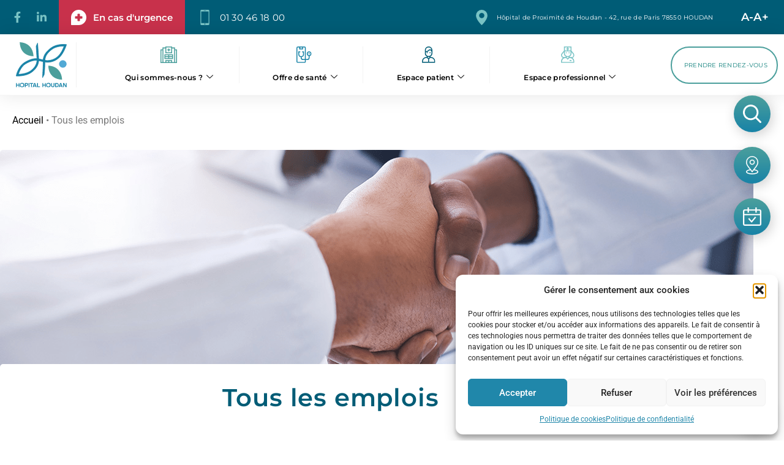

--- FILE ---
content_type: text/html; charset=UTF-8
request_url: https://www.hopitalhoudan.fr/categories_offre/tous-les-emplois/
body_size: 37884
content:
<!DOCTYPE html>
<html lang="fr-FR" prefix="og: https://ogp.me/ns#">
<head>
	<meta charset="UTF-8">
	<meta name="viewport" content="width=device-width, initial-scale=1.0, viewport-fit=cover" />		
<!-- Optimisation des moteurs de recherche par Rank Math - https://rankmath.com/ -->
<title>Tous les emplois - CH Houdan</title>
<meta name="robots" content="follow, index, max-snippet:-1, max-video-preview:-1, max-image-preview:large"/>
<link rel="canonical" href="https://www.hopitalhoudan.fr/categories_offre/tous-les-emplois/" />
<meta property="og:locale" content="fr_FR" />
<meta property="og:type" content="article" />
<meta property="og:title" content="Tous les emplois - CH Houdan" />
<meta property="og:url" content="https://www.hopitalhoudan.fr/categories_offre/tous-les-emplois/" />
<meta property="og:site_name" content="CH Houdan" />
<meta property="article:publisher" content="https://www.facebook.com/profile.php?id=100063725434613" />
<meta name="twitter:card" content="summary_large_image" />
<meta name="twitter:title" content="Tous les emplois - CH Houdan" />
<meta name="twitter:label1" content="Offres emploi" />
<meta name="twitter:data1" content="4" />
<script type="application/ld+json" class="rank-math-schema">{"@context":"https://schema.org","@graph":[{"@type":"Place","@id":"https://www.hopitalhoudan.fr/#place","address":{"@type":"PostalAddress","streetAddress":"42, rue de Paris","addressLocality":"HOUDAN","postalCode":"78550","addressCountry":"France"}},{"@type":"Hospital","@id":"https://www.hopitalhoudan.fr/#organization","name":"CH Houdan","url":"https://www.hopitalhoudan.fr","sameAs":["https://www.facebook.com/profile.php?id=100063725434613","https://www.linkedin.com/company/h%C3%B4pital-de-houdan/"],"address":{"@type":"PostalAddress","streetAddress":"42, rue de Paris","addressLocality":"HOUDAN","postalCode":"78550","addressCountry":"France"},"logo":{"@type":"ImageObject","@id":"https://www.hopitalhoudan.fr/#logo","url":"https://www.hopitalhoudan.fr/wp-content/uploads/2023/03/logo-hopital-houdan.svg","contentUrl":"https://www.hopitalhoudan.fr/wp-content/uploads/2023/03/logo-hopital-houdan.svg","caption":"CH Houdan","inLanguage":"fr-FR","width":"105","height":"93"},"location":{"@id":"https://www.hopitalhoudan.fr/#place"},"image":{"@id":"https://www.hopitalhoudan.fr/#logo"},"telephone":"+33130461800"},{"@type":"WebSite","@id":"https://www.hopitalhoudan.fr/#website","url":"https://www.hopitalhoudan.fr","name":"CH Houdan","publisher":{"@id":"https://www.hopitalhoudan.fr/#organization"},"inLanguage":"fr-FR"},{"@type":"BreadcrumbList","@id":"https://www.hopitalhoudan.fr/categories_offre/tous-les-emplois/#breadcrumb","itemListElement":[{"@type":"ListItem","position":"1","item":{"@id":"https://www.hopitalhoudan.fr","name":"Accueil"}},{"@type":"ListItem","position":"2","item":{"@id":"https://www.hopitalhoudan.fr/categories_offre/tous-les-emplois/","name":"Tous les emplois"}}]},{"@type":"CollectionPage","@id":"https://www.hopitalhoudan.fr/categories_offre/tous-les-emplois/#webpage","url":"https://www.hopitalhoudan.fr/categories_offre/tous-les-emplois/","name":"Tous les emplois - CH Houdan","isPartOf":{"@id":"https://www.hopitalhoudan.fr/#website"},"inLanguage":"fr-FR","breadcrumb":{"@id":"https://www.hopitalhoudan.fr/categories_offre/tous-les-emplois/#breadcrumb"}}]}</script>
<!-- /Extension Rank Math WordPress SEO -->

<link rel="alternate" type="application/rss+xml" title="CH Houdan &raquo; Flux" href="https://www.hopitalhoudan.fr/feed/" />
<link rel="alternate" type="application/rss+xml" title="CH Houdan &raquo; Flux des commentaires" href="https://www.hopitalhoudan.fr/comments/feed/" />
<link rel="alternate" type="application/rss+xml" title="Flux pour CH Houdan &raquo; Tous les emplois Catégorie" href="https://www.hopitalhoudan.fr/categories_offre/tous-les-emplois/feed/" />
<style id='wp-img-auto-sizes-contain-inline-css'>
img:is([sizes=auto i],[sizes^="auto," i]){contain-intrinsic-size:3000px 1500px}
/*# sourceURL=wp-img-auto-sizes-contain-inline-css */
</style>
<style id='wp-emoji-styles-inline-css'>

	img.wp-smiley, img.emoji {
		display: inline !important;
		border: none !important;
		box-shadow: none !important;
		height: 1em !important;
		width: 1em !important;
		margin: 0 0.07em !important;
		vertical-align: -0.1em !important;
		background: none !important;
		padding: 0 !important;
	}
/*# sourceURL=wp-emoji-styles-inline-css */
</style>
<link rel='stylesheet' id='wp-block-library-css' href='https://www.hopitalhoudan.fr/wp-includes/css/dist/block-library/style.min.css?ver=79cdceba109842143488177853f8d852' media='all' />
<style id='classic-theme-styles-inline-css'>
/*! This file is auto-generated */
.wp-block-button__link{color:#fff;background-color:#32373c;border-radius:9999px;box-shadow:none;text-decoration:none;padding:calc(.667em + 2px) calc(1.333em + 2px);font-size:1.125em}.wp-block-file__button{background:#32373c;color:#fff;text-decoration:none}
/*# sourceURL=/wp-includes/css/classic-themes.min.css */
</style>
<style id='global-styles-inline-css'>
:root{--wp--preset--aspect-ratio--square: 1;--wp--preset--aspect-ratio--4-3: 4/3;--wp--preset--aspect-ratio--3-4: 3/4;--wp--preset--aspect-ratio--3-2: 3/2;--wp--preset--aspect-ratio--2-3: 2/3;--wp--preset--aspect-ratio--16-9: 16/9;--wp--preset--aspect-ratio--9-16: 9/16;--wp--preset--color--black: #000000;--wp--preset--color--cyan-bluish-gray: #abb8c3;--wp--preset--color--white: #ffffff;--wp--preset--color--pale-pink: #f78da7;--wp--preset--color--vivid-red: #cf2e2e;--wp--preset--color--luminous-vivid-orange: #ff6900;--wp--preset--color--luminous-vivid-amber: #fcb900;--wp--preset--color--light-green-cyan: #7bdcb5;--wp--preset--color--vivid-green-cyan: #00d084;--wp--preset--color--pale-cyan-blue: #8ed1fc;--wp--preset--color--vivid-cyan-blue: #0693e3;--wp--preset--color--vivid-purple: #9b51e0;--wp--preset--gradient--vivid-cyan-blue-to-vivid-purple: linear-gradient(135deg,rgb(6,147,227) 0%,rgb(155,81,224) 100%);--wp--preset--gradient--light-green-cyan-to-vivid-green-cyan: linear-gradient(135deg,rgb(122,220,180) 0%,rgb(0,208,130) 100%);--wp--preset--gradient--luminous-vivid-amber-to-luminous-vivid-orange: linear-gradient(135deg,rgb(252,185,0) 0%,rgb(255,105,0) 100%);--wp--preset--gradient--luminous-vivid-orange-to-vivid-red: linear-gradient(135deg,rgb(255,105,0) 0%,rgb(207,46,46) 100%);--wp--preset--gradient--very-light-gray-to-cyan-bluish-gray: linear-gradient(135deg,rgb(238,238,238) 0%,rgb(169,184,195) 100%);--wp--preset--gradient--cool-to-warm-spectrum: linear-gradient(135deg,rgb(74,234,220) 0%,rgb(151,120,209) 20%,rgb(207,42,186) 40%,rgb(238,44,130) 60%,rgb(251,105,98) 80%,rgb(254,248,76) 100%);--wp--preset--gradient--blush-light-purple: linear-gradient(135deg,rgb(255,206,236) 0%,rgb(152,150,240) 100%);--wp--preset--gradient--blush-bordeaux: linear-gradient(135deg,rgb(254,205,165) 0%,rgb(254,45,45) 50%,rgb(107,0,62) 100%);--wp--preset--gradient--luminous-dusk: linear-gradient(135deg,rgb(255,203,112) 0%,rgb(199,81,192) 50%,rgb(65,88,208) 100%);--wp--preset--gradient--pale-ocean: linear-gradient(135deg,rgb(255,245,203) 0%,rgb(182,227,212) 50%,rgb(51,167,181) 100%);--wp--preset--gradient--electric-grass: linear-gradient(135deg,rgb(202,248,128) 0%,rgb(113,206,126) 100%);--wp--preset--gradient--midnight: linear-gradient(135deg,rgb(2,3,129) 0%,rgb(40,116,252) 100%);--wp--preset--font-size--small: 13px;--wp--preset--font-size--medium: 20px;--wp--preset--font-size--large: 36px;--wp--preset--font-size--x-large: 42px;--wp--preset--spacing--20: 0.44rem;--wp--preset--spacing--30: 0.67rem;--wp--preset--spacing--40: 1rem;--wp--preset--spacing--50: 1.5rem;--wp--preset--spacing--60: 2.25rem;--wp--preset--spacing--70: 3.38rem;--wp--preset--spacing--80: 5.06rem;--wp--preset--shadow--natural: 6px 6px 9px rgba(0, 0, 0, 0.2);--wp--preset--shadow--deep: 12px 12px 50px rgba(0, 0, 0, 0.4);--wp--preset--shadow--sharp: 6px 6px 0px rgba(0, 0, 0, 0.2);--wp--preset--shadow--outlined: 6px 6px 0px -3px rgb(255, 255, 255), 6px 6px rgb(0, 0, 0);--wp--preset--shadow--crisp: 6px 6px 0px rgb(0, 0, 0);}:where(.is-layout-flex){gap: 0.5em;}:where(.is-layout-grid){gap: 0.5em;}body .is-layout-flex{display: flex;}.is-layout-flex{flex-wrap: wrap;align-items: center;}.is-layout-flex > :is(*, div){margin: 0;}body .is-layout-grid{display: grid;}.is-layout-grid > :is(*, div){margin: 0;}:where(.wp-block-columns.is-layout-flex){gap: 2em;}:where(.wp-block-columns.is-layout-grid){gap: 2em;}:where(.wp-block-post-template.is-layout-flex){gap: 1.25em;}:where(.wp-block-post-template.is-layout-grid){gap: 1.25em;}.has-black-color{color: var(--wp--preset--color--black) !important;}.has-cyan-bluish-gray-color{color: var(--wp--preset--color--cyan-bluish-gray) !important;}.has-white-color{color: var(--wp--preset--color--white) !important;}.has-pale-pink-color{color: var(--wp--preset--color--pale-pink) !important;}.has-vivid-red-color{color: var(--wp--preset--color--vivid-red) !important;}.has-luminous-vivid-orange-color{color: var(--wp--preset--color--luminous-vivid-orange) !important;}.has-luminous-vivid-amber-color{color: var(--wp--preset--color--luminous-vivid-amber) !important;}.has-light-green-cyan-color{color: var(--wp--preset--color--light-green-cyan) !important;}.has-vivid-green-cyan-color{color: var(--wp--preset--color--vivid-green-cyan) !important;}.has-pale-cyan-blue-color{color: var(--wp--preset--color--pale-cyan-blue) !important;}.has-vivid-cyan-blue-color{color: var(--wp--preset--color--vivid-cyan-blue) !important;}.has-vivid-purple-color{color: var(--wp--preset--color--vivid-purple) !important;}.has-black-background-color{background-color: var(--wp--preset--color--black) !important;}.has-cyan-bluish-gray-background-color{background-color: var(--wp--preset--color--cyan-bluish-gray) !important;}.has-white-background-color{background-color: var(--wp--preset--color--white) !important;}.has-pale-pink-background-color{background-color: var(--wp--preset--color--pale-pink) !important;}.has-vivid-red-background-color{background-color: var(--wp--preset--color--vivid-red) !important;}.has-luminous-vivid-orange-background-color{background-color: var(--wp--preset--color--luminous-vivid-orange) !important;}.has-luminous-vivid-amber-background-color{background-color: var(--wp--preset--color--luminous-vivid-amber) !important;}.has-light-green-cyan-background-color{background-color: var(--wp--preset--color--light-green-cyan) !important;}.has-vivid-green-cyan-background-color{background-color: var(--wp--preset--color--vivid-green-cyan) !important;}.has-pale-cyan-blue-background-color{background-color: var(--wp--preset--color--pale-cyan-blue) !important;}.has-vivid-cyan-blue-background-color{background-color: var(--wp--preset--color--vivid-cyan-blue) !important;}.has-vivid-purple-background-color{background-color: var(--wp--preset--color--vivid-purple) !important;}.has-black-border-color{border-color: var(--wp--preset--color--black) !important;}.has-cyan-bluish-gray-border-color{border-color: var(--wp--preset--color--cyan-bluish-gray) !important;}.has-white-border-color{border-color: var(--wp--preset--color--white) !important;}.has-pale-pink-border-color{border-color: var(--wp--preset--color--pale-pink) !important;}.has-vivid-red-border-color{border-color: var(--wp--preset--color--vivid-red) !important;}.has-luminous-vivid-orange-border-color{border-color: var(--wp--preset--color--luminous-vivid-orange) !important;}.has-luminous-vivid-amber-border-color{border-color: var(--wp--preset--color--luminous-vivid-amber) !important;}.has-light-green-cyan-border-color{border-color: var(--wp--preset--color--light-green-cyan) !important;}.has-vivid-green-cyan-border-color{border-color: var(--wp--preset--color--vivid-green-cyan) !important;}.has-pale-cyan-blue-border-color{border-color: var(--wp--preset--color--pale-cyan-blue) !important;}.has-vivid-cyan-blue-border-color{border-color: var(--wp--preset--color--vivid-cyan-blue) !important;}.has-vivid-purple-border-color{border-color: var(--wp--preset--color--vivid-purple) !important;}.has-vivid-cyan-blue-to-vivid-purple-gradient-background{background: var(--wp--preset--gradient--vivid-cyan-blue-to-vivid-purple) !important;}.has-light-green-cyan-to-vivid-green-cyan-gradient-background{background: var(--wp--preset--gradient--light-green-cyan-to-vivid-green-cyan) !important;}.has-luminous-vivid-amber-to-luminous-vivid-orange-gradient-background{background: var(--wp--preset--gradient--luminous-vivid-amber-to-luminous-vivid-orange) !important;}.has-luminous-vivid-orange-to-vivid-red-gradient-background{background: var(--wp--preset--gradient--luminous-vivid-orange-to-vivid-red) !important;}.has-very-light-gray-to-cyan-bluish-gray-gradient-background{background: var(--wp--preset--gradient--very-light-gray-to-cyan-bluish-gray) !important;}.has-cool-to-warm-spectrum-gradient-background{background: var(--wp--preset--gradient--cool-to-warm-spectrum) !important;}.has-blush-light-purple-gradient-background{background: var(--wp--preset--gradient--blush-light-purple) !important;}.has-blush-bordeaux-gradient-background{background: var(--wp--preset--gradient--blush-bordeaux) !important;}.has-luminous-dusk-gradient-background{background: var(--wp--preset--gradient--luminous-dusk) !important;}.has-pale-ocean-gradient-background{background: var(--wp--preset--gradient--pale-ocean) !important;}.has-electric-grass-gradient-background{background: var(--wp--preset--gradient--electric-grass) !important;}.has-midnight-gradient-background{background: var(--wp--preset--gradient--midnight) !important;}.has-small-font-size{font-size: var(--wp--preset--font-size--small) !important;}.has-medium-font-size{font-size: var(--wp--preset--font-size--medium) !important;}.has-large-font-size{font-size: var(--wp--preset--font-size--large) !important;}.has-x-large-font-size{font-size: var(--wp--preset--font-size--x-large) !important;}
:where(.wp-block-post-template.is-layout-flex){gap: 1.25em;}:where(.wp-block-post-template.is-layout-grid){gap: 1.25em;}
:where(.wp-block-term-template.is-layout-flex){gap: 1.25em;}:where(.wp-block-term-template.is-layout-grid){gap: 1.25em;}
:where(.wp-block-columns.is-layout-flex){gap: 2em;}:where(.wp-block-columns.is-layout-grid){gap: 2em;}
:root :where(.wp-block-pullquote){font-size: 1.5em;line-height: 1.6;}
/*# sourceURL=global-styles-inline-css */
</style>
<link rel='stylesheet' id='cmplz-general-css' href='https://www.hopitalhoudan.fr/wp-content/plugins/complianz-gdpr/assets/css/cookieblocker.min.css?ver=1765917263' media='all' />
<link rel='stylesheet' id='eae-css-css' href='https://www.hopitalhoudan.fr/wp-content/plugins/addon-elements-for-elementor-page-builder/assets/css/eae.min.css?ver=1.14.4' media='all' />
<link rel='stylesheet' id='eae-peel-css-css' href='https://www.hopitalhoudan.fr/wp-content/plugins/addon-elements-for-elementor-page-builder/assets/lib/peel/peel.css?ver=1.14.4' media='all' />
<link rel='stylesheet' id='font-awesome-4-shim-css' href='https://www.hopitalhoudan.fr/wp-content/plugins/elementor/assets/lib/font-awesome/css/v4-shims.min.css?ver=1.0' media='all' />
<link rel='stylesheet' id='font-awesome-5-all-css' href='https://www.hopitalhoudan.fr/wp-content/plugins/elementor/assets/lib/font-awesome/css/all.min.css?ver=4.11.62' media='all' />
<link rel='stylesheet' id='vegas-css-css' href='https://www.hopitalhoudan.fr/wp-content/plugins/addon-elements-for-elementor-page-builder/assets/lib/vegas/vegas.min.css?ver=2.4.0' media='all' />
<link rel='stylesheet' id='ch-houdan-style-css' href='https://www.hopitalhoudan.fr/wp-content/themes/ch-houdan/style.css?ver=1.0.0' media='all' />
<link rel='stylesheet' id='elementor-frontend-css' href='https://www.hopitalhoudan.fr/wp-content/plugins/elementor/assets/css/frontend.min.css?ver=3.34.0' media='all' />
<style id='elementor-frontend-inline-css'>
@-webkit-keyframes ha_fadeIn{0%{opacity:0}to{opacity:1}}@keyframes ha_fadeIn{0%{opacity:0}to{opacity:1}}@-webkit-keyframes ha_zoomIn{0%{opacity:0;-webkit-transform:scale3d(.3,.3,.3);transform:scale3d(.3,.3,.3)}50%{opacity:1}}@keyframes ha_zoomIn{0%{opacity:0;-webkit-transform:scale3d(.3,.3,.3);transform:scale3d(.3,.3,.3)}50%{opacity:1}}@-webkit-keyframes ha_rollIn{0%{opacity:0;-webkit-transform:translate3d(-100%,0,0) rotate3d(0,0,1,-120deg);transform:translate3d(-100%,0,0) rotate3d(0,0,1,-120deg)}to{opacity:1}}@keyframes ha_rollIn{0%{opacity:0;-webkit-transform:translate3d(-100%,0,0) rotate3d(0,0,1,-120deg);transform:translate3d(-100%,0,0) rotate3d(0,0,1,-120deg)}to{opacity:1}}@-webkit-keyframes ha_bounce{0%,20%,53%,to{-webkit-animation-timing-function:cubic-bezier(.215,.61,.355,1);animation-timing-function:cubic-bezier(.215,.61,.355,1)}40%,43%{-webkit-transform:translate3d(0,-30px,0) scaleY(1.1);transform:translate3d(0,-30px,0) scaleY(1.1);-webkit-animation-timing-function:cubic-bezier(.755,.05,.855,.06);animation-timing-function:cubic-bezier(.755,.05,.855,.06)}70%{-webkit-transform:translate3d(0,-15px,0) scaleY(1.05);transform:translate3d(0,-15px,0) scaleY(1.05);-webkit-animation-timing-function:cubic-bezier(.755,.05,.855,.06);animation-timing-function:cubic-bezier(.755,.05,.855,.06)}80%{-webkit-transition-timing-function:cubic-bezier(.215,.61,.355,1);transition-timing-function:cubic-bezier(.215,.61,.355,1);-webkit-transform:translate3d(0,0,0) scaleY(.95);transform:translate3d(0,0,0) scaleY(.95)}90%{-webkit-transform:translate3d(0,-4px,0) scaleY(1.02);transform:translate3d(0,-4px,0) scaleY(1.02)}}@keyframes ha_bounce{0%,20%,53%,to{-webkit-animation-timing-function:cubic-bezier(.215,.61,.355,1);animation-timing-function:cubic-bezier(.215,.61,.355,1)}40%,43%{-webkit-transform:translate3d(0,-30px,0) scaleY(1.1);transform:translate3d(0,-30px,0) scaleY(1.1);-webkit-animation-timing-function:cubic-bezier(.755,.05,.855,.06);animation-timing-function:cubic-bezier(.755,.05,.855,.06)}70%{-webkit-transform:translate3d(0,-15px,0) scaleY(1.05);transform:translate3d(0,-15px,0) scaleY(1.05);-webkit-animation-timing-function:cubic-bezier(.755,.05,.855,.06);animation-timing-function:cubic-bezier(.755,.05,.855,.06)}80%{-webkit-transition-timing-function:cubic-bezier(.215,.61,.355,1);transition-timing-function:cubic-bezier(.215,.61,.355,1);-webkit-transform:translate3d(0,0,0) scaleY(.95);transform:translate3d(0,0,0) scaleY(.95)}90%{-webkit-transform:translate3d(0,-4px,0) scaleY(1.02);transform:translate3d(0,-4px,0) scaleY(1.02)}}@-webkit-keyframes ha_bounceIn{0%,20%,40%,60%,80%,to{-webkit-animation-timing-function:cubic-bezier(.215,.61,.355,1);animation-timing-function:cubic-bezier(.215,.61,.355,1)}0%{opacity:0;-webkit-transform:scale3d(.3,.3,.3);transform:scale3d(.3,.3,.3)}20%{-webkit-transform:scale3d(1.1,1.1,1.1);transform:scale3d(1.1,1.1,1.1)}40%{-webkit-transform:scale3d(.9,.9,.9);transform:scale3d(.9,.9,.9)}60%{opacity:1;-webkit-transform:scale3d(1.03,1.03,1.03);transform:scale3d(1.03,1.03,1.03)}80%{-webkit-transform:scale3d(.97,.97,.97);transform:scale3d(.97,.97,.97)}to{opacity:1}}@keyframes ha_bounceIn{0%,20%,40%,60%,80%,to{-webkit-animation-timing-function:cubic-bezier(.215,.61,.355,1);animation-timing-function:cubic-bezier(.215,.61,.355,1)}0%{opacity:0;-webkit-transform:scale3d(.3,.3,.3);transform:scale3d(.3,.3,.3)}20%{-webkit-transform:scale3d(1.1,1.1,1.1);transform:scale3d(1.1,1.1,1.1)}40%{-webkit-transform:scale3d(.9,.9,.9);transform:scale3d(.9,.9,.9)}60%{opacity:1;-webkit-transform:scale3d(1.03,1.03,1.03);transform:scale3d(1.03,1.03,1.03)}80%{-webkit-transform:scale3d(.97,.97,.97);transform:scale3d(.97,.97,.97)}to{opacity:1}}@-webkit-keyframes ha_flipInX{0%{opacity:0;-webkit-transform:perspective(400px) rotate3d(1,0,0,90deg);transform:perspective(400px) rotate3d(1,0,0,90deg);-webkit-animation-timing-function:ease-in;animation-timing-function:ease-in}40%{-webkit-transform:perspective(400px) rotate3d(1,0,0,-20deg);transform:perspective(400px) rotate3d(1,0,0,-20deg);-webkit-animation-timing-function:ease-in;animation-timing-function:ease-in}60%{opacity:1;-webkit-transform:perspective(400px) rotate3d(1,0,0,10deg);transform:perspective(400px) rotate3d(1,0,0,10deg)}80%{-webkit-transform:perspective(400px) rotate3d(1,0,0,-5deg);transform:perspective(400px) rotate3d(1,0,0,-5deg)}}@keyframes ha_flipInX{0%{opacity:0;-webkit-transform:perspective(400px) rotate3d(1,0,0,90deg);transform:perspective(400px) rotate3d(1,0,0,90deg);-webkit-animation-timing-function:ease-in;animation-timing-function:ease-in}40%{-webkit-transform:perspective(400px) rotate3d(1,0,0,-20deg);transform:perspective(400px) rotate3d(1,0,0,-20deg);-webkit-animation-timing-function:ease-in;animation-timing-function:ease-in}60%{opacity:1;-webkit-transform:perspective(400px) rotate3d(1,0,0,10deg);transform:perspective(400px) rotate3d(1,0,0,10deg)}80%{-webkit-transform:perspective(400px) rotate3d(1,0,0,-5deg);transform:perspective(400px) rotate3d(1,0,0,-5deg)}}@-webkit-keyframes ha_flipInY{0%{opacity:0;-webkit-transform:perspective(400px) rotate3d(0,1,0,90deg);transform:perspective(400px) rotate3d(0,1,0,90deg);-webkit-animation-timing-function:ease-in;animation-timing-function:ease-in}40%{-webkit-transform:perspective(400px) rotate3d(0,1,0,-20deg);transform:perspective(400px) rotate3d(0,1,0,-20deg);-webkit-animation-timing-function:ease-in;animation-timing-function:ease-in}60%{opacity:1;-webkit-transform:perspective(400px) rotate3d(0,1,0,10deg);transform:perspective(400px) rotate3d(0,1,0,10deg)}80%{-webkit-transform:perspective(400px) rotate3d(0,1,0,-5deg);transform:perspective(400px) rotate3d(0,1,0,-5deg)}}@keyframes ha_flipInY{0%{opacity:0;-webkit-transform:perspective(400px) rotate3d(0,1,0,90deg);transform:perspective(400px) rotate3d(0,1,0,90deg);-webkit-animation-timing-function:ease-in;animation-timing-function:ease-in}40%{-webkit-transform:perspective(400px) rotate3d(0,1,0,-20deg);transform:perspective(400px) rotate3d(0,1,0,-20deg);-webkit-animation-timing-function:ease-in;animation-timing-function:ease-in}60%{opacity:1;-webkit-transform:perspective(400px) rotate3d(0,1,0,10deg);transform:perspective(400px) rotate3d(0,1,0,10deg)}80%{-webkit-transform:perspective(400px) rotate3d(0,1,0,-5deg);transform:perspective(400px) rotate3d(0,1,0,-5deg)}}@-webkit-keyframes ha_swing{20%{-webkit-transform:rotate3d(0,0,1,15deg);transform:rotate3d(0,0,1,15deg)}40%{-webkit-transform:rotate3d(0,0,1,-10deg);transform:rotate3d(0,0,1,-10deg)}60%{-webkit-transform:rotate3d(0,0,1,5deg);transform:rotate3d(0,0,1,5deg)}80%{-webkit-transform:rotate3d(0,0,1,-5deg);transform:rotate3d(0,0,1,-5deg)}}@keyframes ha_swing{20%{-webkit-transform:rotate3d(0,0,1,15deg);transform:rotate3d(0,0,1,15deg)}40%{-webkit-transform:rotate3d(0,0,1,-10deg);transform:rotate3d(0,0,1,-10deg)}60%{-webkit-transform:rotate3d(0,0,1,5deg);transform:rotate3d(0,0,1,5deg)}80%{-webkit-transform:rotate3d(0,0,1,-5deg);transform:rotate3d(0,0,1,-5deg)}}@-webkit-keyframes ha_slideInDown{0%{visibility:visible;-webkit-transform:translate3d(0,-100%,0);transform:translate3d(0,-100%,0)}}@keyframes ha_slideInDown{0%{visibility:visible;-webkit-transform:translate3d(0,-100%,0);transform:translate3d(0,-100%,0)}}@-webkit-keyframes ha_slideInUp{0%{visibility:visible;-webkit-transform:translate3d(0,100%,0);transform:translate3d(0,100%,0)}}@keyframes ha_slideInUp{0%{visibility:visible;-webkit-transform:translate3d(0,100%,0);transform:translate3d(0,100%,0)}}@-webkit-keyframes ha_slideInLeft{0%{visibility:visible;-webkit-transform:translate3d(-100%,0,0);transform:translate3d(-100%,0,0)}}@keyframes ha_slideInLeft{0%{visibility:visible;-webkit-transform:translate3d(-100%,0,0);transform:translate3d(-100%,0,0)}}@-webkit-keyframes ha_slideInRight{0%{visibility:visible;-webkit-transform:translate3d(100%,0,0);transform:translate3d(100%,0,0)}}@keyframes ha_slideInRight{0%{visibility:visible;-webkit-transform:translate3d(100%,0,0);transform:translate3d(100%,0,0)}}.ha_fadeIn{-webkit-animation-name:ha_fadeIn;animation-name:ha_fadeIn}.ha_zoomIn{-webkit-animation-name:ha_zoomIn;animation-name:ha_zoomIn}.ha_rollIn{-webkit-animation-name:ha_rollIn;animation-name:ha_rollIn}.ha_bounce{-webkit-transform-origin:center bottom;-ms-transform-origin:center bottom;transform-origin:center bottom;-webkit-animation-name:ha_bounce;animation-name:ha_bounce}.ha_bounceIn{-webkit-animation-name:ha_bounceIn;animation-name:ha_bounceIn;-webkit-animation-duration:.75s;-webkit-animation-duration:calc(var(--animate-duration)*.75);animation-duration:.75s;animation-duration:calc(var(--animate-duration)*.75)}.ha_flipInX,.ha_flipInY{-webkit-animation-name:ha_flipInX;animation-name:ha_flipInX;-webkit-backface-visibility:visible!important;backface-visibility:visible!important}.ha_flipInY{-webkit-animation-name:ha_flipInY;animation-name:ha_flipInY}.ha_swing{-webkit-transform-origin:top center;-ms-transform-origin:top center;transform-origin:top center;-webkit-animation-name:ha_swing;animation-name:ha_swing}.ha_slideInDown{-webkit-animation-name:ha_slideInDown;animation-name:ha_slideInDown}.ha_slideInUp{-webkit-animation-name:ha_slideInUp;animation-name:ha_slideInUp}.ha_slideInLeft{-webkit-animation-name:ha_slideInLeft;animation-name:ha_slideInLeft}.ha_slideInRight{-webkit-animation-name:ha_slideInRight;animation-name:ha_slideInRight}.ha-css-transform-yes{-webkit-transition-duration:var(--ha-tfx-transition-duration, .2s);transition-duration:var(--ha-tfx-transition-duration, .2s);-webkit-transition-property:-webkit-transform;transition-property:transform;transition-property:transform,-webkit-transform;-webkit-transform:translate(var(--ha-tfx-translate-x, 0),var(--ha-tfx-translate-y, 0)) scale(var(--ha-tfx-scale-x, 1),var(--ha-tfx-scale-y, 1)) skew(var(--ha-tfx-skew-x, 0),var(--ha-tfx-skew-y, 0)) rotateX(var(--ha-tfx-rotate-x, 0)) rotateY(var(--ha-tfx-rotate-y, 0)) rotateZ(var(--ha-tfx-rotate-z, 0));transform:translate(var(--ha-tfx-translate-x, 0),var(--ha-tfx-translate-y, 0)) scale(var(--ha-tfx-scale-x, 1),var(--ha-tfx-scale-y, 1)) skew(var(--ha-tfx-skew-x, 0),var(--ha-tfx-skew-y, 0)) rotateX(var(--ha-tfx-rotate-x, 0)) rotateY(var(--ha-tfx-rotate-y, 0)) rotateZ(var(--ha-tfx-rotate-z, 0))}.ha-css-transform-yes:hover{-webkit-transform:translate(var(--ha-tfx-translate-x-hover, var(--ha-tfx-translate-x, 0)),var(--ha-tfx-translate-y-hover, var(--ha-tfx-translate-y, 0))) scale(var(--ha-tfx-scale-x-hover, var(--ha-tfx-scale-x, 1)),var(--ha-tfx-scale-y-hover, var(--ha-tfx-scale-y, 1))) skew(var(--ha-tfx-skew-x-hover, var(--ha-tfx-skew-x, 0)),var(--ha-tfx-skew-y-hover, var(--ha-tfx-skew-y, 0))) rotateX(var(--ha-tfx-rotate-x-hover, var(--ha-tfx-rotate-x, 0))) rotateY(var(--ha-tfx-rotate-y-hover, var(--ha-tfx-rotate-y, 0))) rotateZ(var(--ha-tfx-rotate-z-hover, var(--ha-tfx-rotate-z, 0)));transform:translate(var(--ha-tfx-translate-x-hover, var(--ha-tfx-translate-x, 0)),var(--ha-tfx-translate-y-hover, var(--ha-tfx-translate-y, 0))) scale(var(--ha-tfx-scale-x-hover, var(--ha-tfx-scale-x, 1)),var(--ha-tfx-scale-y-hover, var(--ha-tfx-scale-y, 1))) skew(var(--ha-tfx-skew-x-hover, var(--ha-tfx-skew-x, 0)),var(--ha-tfx-skew-y-hover, var(--ha-tfx-skew-y, 0))) rotateX(var(--ha-tfx-rotate-x-hover, var(--ha-tfx-rotate-x, 0))) rotateY(var(--ha-tfx-rotate-y-hover, var(--ha-tfx-rotate-y, 0))) rotateZ(var(--ha-tfx-rotate-z-hover, var(--ha-tfx-rotate-z, 0)))}.happy-addon>.elementor-widget-container{word-wrap:break-word;overflow-wrap:break-word}.happy-addon>.elementor-widget-container,.happy-addon>.elementor-widget-container *{-webkit-box-sizing:border-box;box-sizing:border-box}.happy-addon:not(:has(.elementor-widget-container)),.happy-addon:not(:has(.elementor-widget-container)) *{-webkit-box-sizing:border-box;box-sizing:border-box;word-wrap:break-word;overflow-wrap:break-word}.happy-addon p:empty{display:none}.happy-addon .elementor-inline-editing{min-height:auto!important}.happy-addon-pro img{max-width:100%;height:auto;-o-object-fit:cover;object-fit:cover}.ha-screen-reader-text{position:absolute;overflow:hidden;clip:rect(1px,1px,1px,1px);margin:-1px;padding:0;width:1px;height:1px;border:0;word-wrap:normal!important;-webkit-clip-path:inset(50%);clip-path:inset(50%)}.ha-has-bg-overlay>.elementor-widget-container{position:relative;z-index:1}.ha-has-bg-overlay>.elementor-widget-container:before{position:absolute;top:0;left:0;z-index:-1;width:100%;height:100%;content:""}.ha-has-bg-overlay:not(:has(.elementor-widget-container)){position:relative;z-index:1}.ha-has-bg-overlay:not(:has(.elementor-widget-container)):before{position:absolute;top:0;left:0;z-index:-1;width:100%;height:100%;content:""}.ha-popup--is-enabled .ha-js-popup,.ha-popup--is-enabled .ha-js-popup img{cursor:-webkit-zoom-in!important;cursor:zoom-in!important}.mfp-wrap .mfp-arrow,.mfp-wrap .mfp-close{background-color:transparent}.mfp-wrap .mfp-arrow:focus,.mfp-wrap .mfp-close:focus{outline-width:thin}.ha-advanced-tooltip-enable{position:relative;cursor:pointer;--ha-tooltip-arrow-color:black;--ha-tooltip-arrow-distance:0}.ha-advanced-tooltip-enable .ha-advanced-tooltip-content{position:absolute;z-index:999;display:none;padding:5px 0;width:120px;height:auto;border-radius:6px;background-color:#000;color:#fff;text-align:center;opacity:0}.ha-advanced-tooltip-enable .ha-advanced-tooltip-content::after{position:absolute;border-width:5px;border-style:solid;content:""}.ha-advanced-tooltip-enable .ha-advanced-tooltip-content.no-arrow::after{visibility:hidden}.ha-advanced-tooltip-enable .ha-advanced-tooltip-content.show{display:inline-block;opacity:1}.ha-advanced-tooltip-enable.ha-advanced-tooltip-top .ha-advanced-tooltip-content,body[data-elementor-device-mode=tablet] .ha-advanced-tooltip-enable.ha-advanced-tooltip-tablet-top .ha-advanced-tooltip-content{top:unset;right:0;bottom:calc(101% + var(--ha-tooltip-arrow-distance));left:0;margin:0 auto}.ha-advanced-tooltip-enable.ha-advanced-tooltip-top .ha-advanced-tooltip-content::after,body[data-elementor-device-mode=tablet] .ha-advanced-tooltip-enable.ha-advanced-tooltip-tablet-top .ha-advanced-tooltip-content::after{top:100%;right:unset;bottom:unset;left:50%;border-color:var(--ha-tooltip-arrow-color) transparent transparent transparent;-webkit-transform:translateX(-50%);-ms-transform:translateX(-50%);transform:translateX(-50%)}.ha-advanced-tooltip-enable.ha-advanced-tooltip-bottom .ha-advanced-tooltip-content,body[data-elementor-device-mode=tablet] .ha-advanced-tooltip-enable.ha-advanced-tooltip-tablet-bottom .ha-advanced-tooltip-content{top:calc(101% + var(--ha-tooltip-arrow-distance));right:0;bottom:unset;left:0;margin:0 auto}.ha-advanced-tooltip-enable.ha-advanced-tooltip-bottom .ha-advanced-tooltip-content::after,body[data-elementor-device-mode=tablet] .ha-advanced-tooltip-enable.ha-advanced-tooltip-tablet-bottom .ha-advanced-tooltip-content::after{top:unset;right:unset;bottom:100%;left:50%;border-color:transparent transparent var(--ha-tooltip-arrow-color) transparent;-webkit-transform:translateX(-50%);-ms-transform:translateX(-50%);transform:translateX(-50%)}.ha-advanced-tooltip-enable.ha-advanced-tooltip-left .ha-advanced-tooltip-content,body[data-elementor-device-mode=tablet] .ha-advanced-tooltip-enable.ha-advanced-tooltip-tablet-left .ha-advanced-tooltip-content{top:50%;right:calc(101% + var(--ha-tooltip-arrow-distance));bottom:unset;left:unset;-webkit-transform:translateY(-50%);-ms-transform:translateY(-50%);transform:translateY(-50%)}.ha-advanced-tooltip-enable.ha-advanced-tooltip-left .ha-advanced-tooltip-content::after,body[data-elementor-device-mode=tablet] .ha-advanced-tooltip-enable.ha-advanced-tooltip-tablet-left .ha-advanced-tooltip-content::after{top:50%;right:unset;bottom:unset;left:100%;border-color:transparent transparent transparent var(--ha-tooltip-arrow-color);-webkit-transform:translateY(-50%);-ms-transform:translateY(-50%);transform:translateY(-50%)}.ha-advanced-tooltip-enable.ha-advanced-tooltip-right .ha-advanced-tooltip-content,body[data-elementor-device-mode=tablet] .ha-advanced-tooltip-enable.ha-advanced-tooltip-tablet-right .ha-advanced-tooltip-content{top:50%;right:unset;bottom:unset;left:calc(101% + var(--ha-tooltip-arrow-distance));-webkit-transform:translateY(-50%);-ms-transform:translateY(-50%);transform:translateY(-50%)}.ha-advanced-tooltip-enable.ha-advanced-tooltip-right .ha-advanced-tooltip-content::after,body[data-elementor-device-mode=tablet] .ha-advanced-tooltip-enable.ha-advanced-tooltip-tablet-right .ha-advanced-tooltip-content::after{top:50%;right:100%;bottom:unset;left:unset;border-color:transparent var(--ha-tooltip-arrow-color) transparent transparent;-webkit-transform:translateY(-50%);-ms-transform:translateY(-50%);transform:translateY(-50%)}body[data-elementor-device-mode=mobile] .ha-advanced-tooltip-enable.ha-advanced-tooltip-mobile-top .ha-advanced-tooltip-content{top:unset;right:0;bottom:calc(101% + var(--ha-tooltip-arrow-distance));left:0;margin:0 auto}body[data-elementor-device-mode=mobile] .ha-advanced-tooltip-enable.ha-advanced-tooltip-mobile-top .ha-advanced-tooltip-content::after{top:100%;right:unset;bottom:unset;left:50%;border-color:var(--ha-tooltip-arrow-color) transparent transparent transparent;-webkit-transform:translateX(-50%);-ms-transform:translateX(-50%);transform:translateX(-50%)}body[data-elementor-device-mode=mobile] .ha-advanced-tooltip-enable.ha-advanced-tooltip-mobile-bottom .ha-advanced-tooltip-content{top:calc(101% + var(--ha-tooltip-arrow-distance));right:0;bottom:unset;left:0;margin:0 auto}body[data-elementor-device-mode=mobile] .ha-advanced-tooltip-enable.ha-advanced-tooltip-mobile-bottom .ha-advanced-tooltip-content::after{top:unset;right:unset;bottom:100%;left:50%;border-color:transparent transparent var(--ha-tooltip-arrow-color) transparent;-webkit-transform:translateX(-50%);-ms-transform:translateX(-50%);transform:translateX(-50%)}body[data-elementor-device-mode=mobile] .ha-advanced-tooltip-enable.ha-advanced-tooltip-mobile-left .ha-advanced-tooltip-content{top:50%;right:calc(101% + var(--ha-tooltip-arrow-distance));bottom:unset;left:unset;-webkit-transform:translateY(-50%);-ms-transform:translateY(-50%);transform:translateY(-50%)}body[data-elementor-device-mode=mobile] .ha-advanced-tooltip-enable.ha-advanced-tooltip-mobile-left .ha-advanced-tooltip-content::after{top:50%;right:unset;bottom:unset;left:100%;border-color:transparent transparent transparent var(--ha-tooltip-arrow-color);-webkit-transform:translateY(-50%);-ms-transform:translateY(-50%);transform:translateY(-50%)}body[data-elementor-device-mode=mobile] .ha-advanced-tooltip-enable.ha-advanced-tooltip-mobile-right .ha-advanced-tooltip-content{top:50%;right:unset;bottom:unset;left:calc(101% + var(--ha-tooltip-arrow-distance));-webkit-transform:translateY(-50%);-ms-transform:translateY(-50%);transform:translateY(-50%)}body[data-elementor-device-mode=mobile] .ha-advanced-tooltip-enable.ha-advanced-tooltip-mobile-right .ha-advanced-tooltip-content::after{top:50%;right:100%;bottom:unset;left:unset;border-color:transparent var(--ha-tooltip-arrow-color) transparent transparent;-webkit-transform:translateY(-50%);-ms-transform:translateY(-50%);transform:translateY(-50%)}body.elementor-editor-active .happy-addon.ha-gravityforms .gform_wrapper{display:block!important}.ha-scroll-to-top-wrap.ha-scroll-to-top-hide{display:none}.ha-scroll-to-top-wrap.edit-mode,.ha-scroll-to-top-wrap.single-page-off{display:none!important}.ha-scroll-to-top-button{position:fixed;right:15px;bottom:15px;z-index:9999;display:-webkit-box;display:-webkit-flex;display:-ms-flexbox;display:flex;-webkit-box-align:center;-webkit-align-items:center;align-items:center;-ms-flex-align:center;-webkit-box-pack:center;-ms-flex-pack:center;-webkit-justify-content:center;justify-content:center;width:50px;height:50px;border-radius:50px;background-color:#5636d1;color:#fff;text-align:center;opacity:1;cursor:pointer;-webkit-transition:all .3s;transition:all .3s}.ha-scroll-to-top-button i{color:#fff;font-size:16px}.ha-scroll-to-top-button:hover{background-color:#e2498a}
/*# sourceURL=elementor-frontend-inline-css */
</style>
<link rel='stylesheet' id='widget-icon-list-css' href='https://www.hopitalhoudan.fr/wp-content/plugins/elementor/assets/css/widget-icon-list.min.css?ver=3.34.0' media='all' />
<link rel='stylesheet' id='widget-tabs-css' href='https://www.hopitalhoudan.fr/wp-content/plugins/elementor/assets/css/widget-tabs.min.css?ver=3.34.0' media='all' />
<link rel='stylesheet' id='e-popup-css' href='https://www.hopitalhoudan.fr/wp-content/plugins/elementor-pro/assets/css/conditionals/popup.min.css?ver=3.34.0' media='all' />
<link rel='stylesheet' id='widget-social-icons-css' href='https://www.hopitalhoudan.fr/wp-content/plugins/elementor/assets/css/widget-social-icons.min.css?ver=3.34.0' media='all' />
<link rel='stylesheet' id='e-apple-webkit-css' href='https://www.hopitalhoudan.fr/wp-content/plugins/elementor/assets/css/conditionals/apple-webkit.min.css?ver=3.34.0' media='all' />
<link rel='stylesheet' id='widget-image-css' href='https://www.hopitalhoudan.fr/wp-content/plugins/elementor/assets/css/widget-image.min.css?ver=3.34.0' media='all' />
<link rel='stylesheet' id='widget-nav-menu-css' href='https://www.hopitalhoudan.fr/wp-content/plugins/elementor-pro/assets/css/widget-nav-menu.min.css?ver=3.34.0' media='all' />
<link rel='stylesheet' id='e-animation-grow-css' href='https://www.hopitalhoudan.fr/wp-content/plugins/elementor/assets/lib/animations/styles/e-animation-grow.min.css?ver=3.34.0' media='all' />
<link rel='stylesheet' id='pafe-3855-css' href='https://www.hopitalhoudan.fr/wp-content/uploads/premium-addons-elementor/pafe-3855.css?ver=1753354609' media='all' />
<link rel='stylesheet' id='widget-heading-css' href='https://www.hopitalhoudan.fr/wp-content/plugins/elementor/assets/css/widget-heading.min.css?ver=3.34.0' media='all' />
<link rel='stylesheet' id='pa-glass-css' href='https://www.hopitalhoudan.fr/wp-content/plugins/premium-addons-for-elementor/assets/frontend/min-css/liquid-glass.min.css?ver=4.11.62' media='all' />
<link rel='stylesheet' id='dashicons-css' href='https://www.hopitalhoudan.fr/wp-includes/css/dashicons.min.css?ver=79cdceba109842143488177853f8d852' media='all' />
<link rel='stylesheet' id='widget-posts-css' href='https://www.hopitalhoudan.fr/wp-content/plugins/elementor-pro/assets/css/widget-posts.min.css?ver=3.34.0' media='all' />
<link rel='stylesheet' id='elementor-icons-css' href='https://www.hopitalhoudan.fr/wp-content/plugins/elementor/assets/lib/eicons/css/elementor-icons.min.css?ver=5.45.0' media='all' />
<link rel='stylesheet' id='elementor-post-5-css' href='https://www.hopitalhoudan.fr/wp-content/uploads/elementor/css/post-5.css?ver=1768379744' media='all' />
<link rel='stylesheet' id='elementor-post-1743-css' href='https://www.hopitalhoudan.fr/wp-content/uploads/elementor/css/post-1743.css?ver=1768379744' media='all' />
<link rel='stylesheet' id='happy-icons-css' href='https://www.hopitalhoudan.fr/wp-content/plugins/happy-elementor-addons/assets/fonts/style.min.css?ver=3.20.4' media='all' />
<link rel='stylesheet' id='font-awesome-css' href='https://www.hopitalhoudan.fr/wp-content/plugins/elementor/assets/lib/font-awesome/css/font-awesome.min.css?ver=4.7.0' media='all' />
<link rel='stylesheet' id='elementor-post-119-css' href='https://www.hopitalhoudan.fr/wp-content/uploads/elementor/css/post-119.css?ver=1768379744' media='all' />
<link rel='stylesheet' id='elementor-post-124-css' href='https://www.hopitalhoudan.fr/wp-content/uploads/elementor/css/post-124.css?ver=1768379745' media='all' />
<link rel='stylesheet' id='elementor-post-3855-css' href='https://www.hopitalhoudan.fr/wp-content/uploads/elementor/css/post-3855.css?ver=1768382780' media='all' />
<link rel='stylesheet' id='tablepress-default-css' href='https://www.hopitalhoudan.fr/wp-content/plugins/tablepress/css/build/default.css?ver=3.2.6' media='all' />
<link rel='stylesheet' id='ekit-widget-styles-css' href='https://www.hopitalhoudan.fr/wp-content/plugins/elementskit-lite/widgets/init/assets/css/widget-styles.css?ver=3.7.8' media='all' />
<link rel='stylesheet' id='ekit-responsive-css' href='https://www.hopitalhoudan.fr/wp-content/plugins/elementskit-lite/widgets/init/assets/css/responsive.css?ver=3.7.8' media='all' />
<link rel='stylesheet' id='ecs-styles-css' href='https://www.hopitalhoudan.fr/wp-content/plugins/ele-custom-skin/assets/css/ecs-style.css?ver=3.1.9' media='all' />
<link rel='stylesheet' id='elementor-post-250-css' href='https://www.hopitalhoudan.fr/wp-content/uploads/elementor/css/post-250.css?ver=1682972128' media='all' />
<link rel='stylesheet' id='elementor-post-526-css' href='https://www.hopitalhoudan.fr/wp-content/uploads/elementor/css/post-526.css?ver=1696023866' media='all' />
<link rel='stylesheet' id='elementor-post-1653-css' href='https://www.hopitalhoudan.fr/wp-content/uploads/elementor/css/post-1653.css?ver=1730284963' media='all' />
<link rel='stylesheet' id='elementor-gf-local-roboto-css' href='https://www.hopitalhoudan.fr/wp-content/uploads/elementor/google-fonts/css/roboto.css?ver=1744019500' media='all' />
<link rel='stylesheet' id='elementor-gf-local-robotoslab-css' href='https://www.hopitalhoudan.fr/wp-content/uploads/elementor/google-fonts/css/robotoslab.css?ver=1744019503' media='all' />
<link rel='stylesheet' id='elementor-gf-local-montserrat-css' href='https://www.hopitalhoudan.fr/wp-content/uploads/elementor/google-fonts/css/montserrat.css?ver=1744019507' media='all' />
<link rel='stylesheet' id='elementor-gf-local-lato-css' href='https://www.hopitalhoudan.fr/wp-content/uploads/elementor/google-fonts/css/lato.css?ver=1744019511' media='all' />
<link rel='stylesheet' id='elementor-icons-shared-0-css' href='https://www.hopitalhoudan.fr/wp-content/plugins/elementor/assets/lib/font-awesome/css/fontawesome.min.css?ver=5.15.3' media='all' />
<link rel='stylesheet' id='elementor-icons-fa-brands-css' href='https://www.hopitalhoudan.fr/wp-content/plugins/elementor/assets/lib/font-awesome/css/brands.min.css?ver=5.15.3' media='all' />
<link rel='stylesheet' id='elementor-icons-fa-solid-css' href='https://www.hopitalhoudan.fr/wp-content/plugins/elementor/assets/lib/font-awesome/css/solid.min.css?ver=5.15.3' media='all' />
<link rel='stylesheet' id='elementor-icons-ekiticons-css' href='https://www.hopitalhoudan.fr/wp-content/plugins/elementskit-lite/modules/elementskit-icon-pack/assets/css/ekiticons.css?ver=3.7.8' media='all' />
<script src="https://www.hopitalhoudan.fr/wp-includes/js/jquery/jquery.min.js?ver=3.7.1" id="jquery-core-js"></script>
<script src="https://www.hopitalhoudan.fr/wp-includes/js/jquery/jquery-migrate.min.js?ver=3.4.1" id="jquery-migrate-js"></script>
<script src="https://www.hopitalhoudan.fr/wp-content/plugins/addon-elements-for-elementor-page-builder/assets/js/iconHelper.js?ver=1.0" id="eae-iconHelper-js"></script>
<script id="ecs_ajax_load-js-extra">
var ecs_ajax_params = {"ajaxurl":"https://www.hopitalhoudan.fr/wp-admin/admin-ajax.php","posts":"{\"categories_offre\":\"tous-les-emplois\",\"error\":\"\",\"m\":\"\",\"p\":0,\"post_parent\":\"\",\"subpost\":\"\",\"subpost_id\":\"\",\"attachment\":\"\",\"attachment_id\":0,\"name\":\"\",\"pagename\":\"\",\"page_id\":0,\"second\":\"\",\"minute\":\"\",\"hour\":\"\",\"day\":0,\"monthnum\":0,\"year\":0,\"w\":0,\"category_name\":\"\",\"tag\":\"\",\"cat\":\"\",\"tag_id\":\"\",\"author\":\"\",\"author_name\":\"\",\"feed\":\"\",\"tb\":\"\",\"paged\":0,\"meta_key\":\"\",\"meta_value\":\"\",\"preview\":\"\",\"s\":\"\",\"sentence\":\"\",\"title\":\"\",\"fields\":\"all\",\"menu_order\":\"\",\"embed\":\"\",\"category__in\":[],\"category__not_in\":[],\"category__and\":[],\"post__in\":[],\"post__not_in\":[],\"post_name__in\":[],\"tag__in\":[],\"tag__not_in\":[],\"tag__and\":[],\"tag_slug__in\":[],\"tag_slug__and\":[],\"post_parent__in\":[],\"post_parent__not_in\":[],\"author__in\":[],\"author__not_in\":[],\"search_columns\":[],\"ignore_sticky_posts\":false,\"suppress_filters\":false,\"cache_results\":true,\"update_post_term_cache\":true,\"update_menu_item_cache\":false,\"lazy_load_term_meta\":true,\"update_post_meta_cache\":true,\"post_type\":\"\",\"posts_per_page\":10,\"nopaging\":false,\"comments_per_page\":\"50\",\"no_found_rows\":false,\"taxonomy\":\"categories_offre\",\"term\":\"tous-les-emplois\",\"order\":\"DESC\"}"};
//# sourceURL=ecs_ajax_load-js-extra
</script>
<script src="https://www.hopitalhoudan.fr/wp-content/plugins/ele-custom-skin/assets/js/ecs_ajax_pagination.js?ver=3.1.9" id="ecs_ajax_load-js"></script>
<script src="https://www.hopitalhoudan.fr/wp-content/plugins/ele-custom-skin/assets/js/ecs.js?ver=3.1.9" id="ecs-script-js"></script>
<link rel="https://api.w.org/" href="https://www.hopitalhoudan.fr/wp-json/" /><link rel="alternate" title="JSON" type="application/json" href="https://www.hopitalhoudan.fr/wp-json/wp/v2/categories_offre/28" /><style type='text/css'> .ae_data .elementor-editor-element-setting {
            display:none !important;
            }
            </style><meta name="cdp-version" content="1.5.0" />		<script type="text/javascript">
            var ajaxurl = 'https://www.hopitalhoudan.fr/wp-admin/admin-ajax.php';
		</script>
					<style>.cmplz-hidden {
					display: none !important;
				}</style><meta name="generator" content="Elementor 3.34.0; features: additional_custom_breakpoints; settings: css_print_method-external, google_font-enabled, font_display-swap">
			<style>
				.e-con.e-parent:nth-of-type(n+4):not(.e-lazyloaded):not(.e-no-lazyload),
				.e-con.e-parent:nth-of-type(n+4):not(.e-lazyloaded):not(.e-no-lazyload) * {
					background-image: none !important;
				}
				@media screen and (max-height: 1024px) {
					.e-con.e-parent:nth-of-type(n+3):not(.e-lazyloaded):not(.e-no-lazyload),
					.e-con.e-parent:nth-of-type(n+3):not(.e-lazyloaded):not(.e-no-lazyload) * {
						background-image: none !important;
					}
				}
				@media screen and (max-height: 640px) {
					.e-con.e-parent:nth-of-type(n+2):not(.e-lazyloaded):not(.e-no-lazyload),
					.e-con.e-parent:nth-of-type(n+2):not(.e-lazyloaded):not(.e-no-lazyload) * {
						background-image: none !important;
					}
				}
			</style>
					<style type="text/css">
					.site-title a,
			.site-description {
				color: #ffffff;
			}
				</style>
		<script id="google_gtagjs" src="https://www.googletagmanager.com/gtag/js?id=G-5PRMWY7BW4" async></script>
<script id="google_gtagjs-inline">
window.dataLayer = window.dataLayer || [];function gtag(){dataLayer.push(arguments);}gtag('js', new Date());gtag('config', 'G-5PRMWY7BW4', {} );
</script>
<link rel="icon" href="https://www.hopitalhoudan.fr/wp-content/uploads/2023/04/cropped-favicon-3-32x32.png" sizes="32x32" />
<link rel="icon" href="https://www.hopitalhoudan.fr/wp-content/uploads/2023/04/cropped-favicon-3-192x192.png" sizes="192x192" />
<link rel="apple-touch-icon" href="https://www.hopitalhoudan.fr/wp-content/uploads/2023/04/cropped-favicon-3-180x180.png" />
<meta name="msapplication-TileImage" content="https://www.hopitalhoudan.fr/wp-content/uploads/2023/04/cropped-favicon-3-270x270.png" />
		<style id="wp-custom-css">
			body {
	margin:0 !important;
	line-height:1.2rem;
}

@media (max-width: 1024px) {
	body {

	background-image:none !important;
	}
}

.elementor.elementor-12 {
	overflow-x: hidden;
}		</style>
		</head>
<body data-rsssl=1 class="archive tax-categories_offre term-tous-les-emplois term-28 wp-theme-ch-houdan hfeed elementor-page-3855 elementor-default elementor-template-full-width elementor-kit-5">
<script>
jQuery(document).ready(function($) {
    $('#emploi-bouton').click(function() {
        $('.div-emploi').slideToggle(500);
    });
});
</script>

		<header data-elementor-type="header" data-elementor-id="119" class="elementor elementor-119 elementor-location-header" data-elementor-settings="{&quot;ha_cmc_init_switcher&quot;:&quot;no&quot;}" data-elementor-post-type="elementor_library">
					<section class="has_eae_slider elementor-section elementor-top-section elementor-element elementor-element-020af63 elementor-section-full_width elementor-section-height-default elementor-section-height-default" data-eae-slider="96782" data-id="020af63" data-element_type="section" data-settings="{&quot;background_background&quot;:&quot;classic&quot;,&quot;_ha_eqh_enable&quot;:false}">
						<div class="elementor-container elementor-column-gap-default">
					<div class="has_eae_slider elementor-column elementor-col-20 elementor-top-column elementor-element elementor-element-1deafc31 elementor-hidden-tablet elementor-hidden-mobile" data-eae-slider="45965" data-id="1deafc31" data-element_type="column">
			<div class="elementor-widget-wrap elementor-element-populated">
						<div class="elementor-element elementor-element-3913d03f elementor-shape-rounded elementor-grid-0 e-grid-align-center elementor-widget elementor-widget-social-icons" data-id="3913d03f" data-element_type="widget" data-widget_type="social-icons.default">
				<div class="elementor-widget-container">
							<div class="elementor-social-icons-wrapper elementor-grid" role="list">
							<span class="elementor-grid-item" role="listitem">
					<a class="elementor-icon elementor-social-icon elementor-social-icon-facebook-f elementor-repeater-item-31ccaf2" href="https://www.facebook.com/profile.php?id=100063725434613" target="_blank">
						<span class="elementor-screen-only">Facebook-f</span>
						<i aria-hidden="true" class="fab fa-facebook-f"></i>					</a>
				</span>
							<span class="elementor-grid-item" role="listitem">
					<a class="elementor-icon elementor-social-icon elementor-social-icon-linkedin-in elementor-repeater-item-6036f4a" href="https://www.linkedin.com/company/h%C3%B4pital-de-houdan/" target="_blank">
						<span class="elementor-screen-only">Linkedin-in</span>
						<i aria-hidden="true" class="fab fa-linkedin-in"></i>					</a>
				</span>
					</div>
						</div>
				</div>
					</div>
		</div>
				<div data-ha-element-link="{&quot;url&quot;:&quot;#elementor-action%3Aaction%3Dpopup%3Aopen%26settings%3DeyJpZCI6IjE5MTUiLCJ0b2dnbGUiOmZhbHNlfQ%3D%3D&quot;,&quot;is_external&quot;:&quot;&quot;,&quot;nofollow&quot;:&quot;&quot;}" style="cursor: pointer" class="has_eae_slider elementor-column elementor-col-20 elementor-inner-column elementor-element elementor-element-2116da8d" data-eae-slider="13400" data-id="2116da8d" data-element_type="column" data-settings="{&quot;background_background&quot;:&quot;classic&quot;}">
			<div class="elementor-widget-wrap elementor-element-populated">
						<div class="elementor-element elementor-element-2478848 elementor-icon-list--layout-inline elementor-list-item-link-full_width elementor-widget elementor-widget-icon-list" data-id="2478848" data-element_type="widget" data-widget_type="icon-list.default">
				<div class="elementor-widget-container">
							<ul class="elementor-icon-list-items elementor-inline-items">
							<li class="elementor-icon-list-item elementor-inline-item">
											<span class="elementor-icon-list-icon">
							<svg xmlns="http://www.w3.org/2000/svg" width="24" height="24" viewBox="0 0 24 24"><g id="Groupe_52" data-name="Groupe 52" transform="translate(-218.264 -7.473)"><path id="Trac&#xE9;_33" data-name="Trac&#xE9; 33" d="M230.264,31.473H219.058a.794.794,0,0,1-.794-.794V19.473a12,12,0,1,1,12,12Z" transform="translate(0 0)" fill="#fff"></path><path id="Trac&#xE9;_34" data-name="Trac&#xE9; 34" d="M303.461,85.808h-2.619a.313.313,0,0,1-.313-.313V82.876a.831.831,0,0,0-.831-.831h-2.267a.831.831,0,0,0-.831.831V85.5a.313.313,0,0,1-.313.313h-2.619a.831.831,0,0,0-.831.831v2.267a.831.831,0,0,0,.831.831h2.619a.313.313,0,0,1,.313.313V92.67a.831.831,0,0,0,.831.831H299.7a.831.831,0,0,0,.831-.831V90.05a.313.313,0,0,1,.313-.313h2.619a.831.831,0,0,0,.831-.831V86.639A.831.831,0,0,0,303.461,85.808Z" transform="translate(-68.301 -68.3)" fill="#c8314b"></path></g></svg>						</span>
										<span class="elementor-icon-list-text">En cas d'urgence</span>
									</li>
						</ul>
						</div>
				</div>
					</div>
		</div>
				<div class="has_eae_slider elementor-column elementor-col-20 elementor-top-column elementor-element elementor-element-e53afc4" data-eae-slider="8572" data-id="e53afc4" data-element_type="column">
			<div class="elementor-widget-wrap elementor-element-populated">
						<div class="elementor-element elementor-element-13b5341 elementor-icon-list--layout-inline elementor-list-item-link-full_width elementor-widget elementor-widget-icon-list" data-id="13b5341" data-element_type="widget" data-widget_type="icon-list.default">
				<div class="elementor-widget-container">
							<ul class="elementor-icon-list-items elementor-inline-items">
							<li class="elementor-icon-list-item elementor-inline-item">
											<a href="tel:+33130461800">

												<span class="elementor-icon-list-icon">
							<svg xmlns="http://www.w3.org/2000/svg" width="10.467" height="18.018" viewBox="0 0 10.467 18.018"><g id="Groupe_1757" data-name="Groupe 1757" transform="translate(-7.334)"><path id="Trac&#xE9;_21" data-name="Trac&#xE9; 21" d="M16.584,0H8.551A1.22,1.22,0,0,0,7.334,1.217V16.8a1.221,1.221,0,0,0,1.217,1.217h8.033A1.22,1.22,0,0,0,17.8,16.8V1.217A1.22,1.22,0,0,0,16.584,0Zm-5.3.877h2.57a.147.147,0,0,1,0,.295h-2.57a.147.147,0,0,1,0-.295Zm1.285,16.532a.609.609,0,1,1,.608-.609A.608.608,0,0,1,12.567,17.409Zm4.387-1.644H8.181V1.93h8.773Z" fill="#79c3c5"></path></g></svg>						</span>
										<span class="elementor-icon-list-text">01 30 46 18 00</span>
											</a>
									</li>
						</ul>
						</div>
				</div>
					</div>
		</div>
				<div class="has_eae_slider elementor-column elementor-col-20 elementor-top-column elementor-element elementor-element-5ead4d8" data-eae-slider="92710" data-id="5ead4d8" data-element_type="column">
			<div class="elementor-widget-wrap elementor-element-populated">
						<div class="elementor-element elementor-element-b138076 elementor-icon-list--layout-inline elementor-list-item-link-full_width elementor-widget elementor-widget-icon-list" data-id="b138076" data-element_type="widget" data-widget_type="icon-list.default">
				<div class="elementor-widget-container">
							<ul class="elementor-icon-list-items elementor-inline-items">
							<li class="elementor-icon-list-item elementor-inline-item">
											<a href="https://www.google.fr/maps/place/H%C3%B4pital+de+Houdan/@48.7927343,1.5979142,17z/data=!3m1!4b1!4m6!3m5!1s0x47e6a5d6ab9e8237:0xa41b17ae14d30b7c!8m2!3d48.7927308!4d1.6004891!16s%2Fg%2F1tftkjcq?entry=ttu" target="_blank">

												<span class="elementor-icon-list-icon">
							<svg xmlns="http://www.w3.org/2000/svg" width="11.998" height="15.998" viewBox="0 0 11.998 15.998"><g id="Pin" transform="translate(-64)"><path id="Trac&#xE9;_1274" data-name="Trac&#xE9; 1274" d="M70,0a6.007,6.007,0,0,0-6,6c0,4.307,5.589,9.7,5.827,9.929a.247.247,0,0,0,.345,0C70.409,15.7,76,10.306,76,6A6.007,6.007,0,0,0,70,0Zm0,8.749A2.75,2.75,0,1,1,72.749,6,2.75,2.75,0,0,1,70,8.749Z" fill="#79c3c5"></path></g></svg>						</span>
										<span class="elementor-icon-list-text">Hôpital de Proximité de Houdan - 42, rue de Paris 78550 HOUDAN</span>
											</a>
									</li>
						</ul>
						</div>
				</div>
					</div>
		</div>
				<div class="has_eae_slider elementor-column elementor-col-20 elementor-inner-column elementor-element elementor-element-1cb39ab9 elementor-hidden-mobile" data-eae-slider="24888" data-id="1cb39ab9" data-element_type="column" data-settings="{&quot;background_background&quot;:&quot;classic&quot;}">
			<div class="elementor-widget-wrap elementor-element-populated">
						<div class="elementor-element elementor-element-575c9919 elementor-icon-list--layout-inline elementor-align-center ch-zoom-selector elementor-mobile-align-end elementor-list-item-link-full_width elementor-widget elementor-widget-icon-list" data-id="575c9919" data-element_type="widget" data-widget_type="icon-list.default">
				<div class="elementor-widget-container">
							<ul class="elementor-icon-list-items elementor-inline-items">
							<li class="elementor-icon-list-item elementor-inline-item">
											<a href="#">

											<span class="elementor-icon-list-text">A-</span>
											</a>
									</li>
								<li class="elementor-icon-list-item elementor-inline-item">
											<a href="#">

											<span class="elementor-icon-list-text">A+</span>
											</a>
									</li>
						</ul>
						</div>
				</div>
					</div>
		</div>
					</div>
		</section>
				<section class="has_eae_slider elementor-section elementor-top-section elementor-element elementor-element-1ffd5385 elementor-hidden-tablet elementor-hidden-mobile elementor-section-full_width elementor-section-content-middle elementor-section-height-default elementor-section-height-default" data-eae-slider="92972" data-id="1ffd5385" data-element_type="section" data-settings="{&quot;_ha_eqh_enable&quot;:false}">
						<div class="elementor-container elementor-column-gap-default">
					<div class="has_eae_slider elementor-column elementor-col-50 elementor-top-column elementor-element elementor-element-1e280366" data-eae-slider="39400" data-id="1e280366" data-element_type="column">
			<div class="elementor-widget-wrap elementor-element-populated">
						<div class="elementor-element elementor-element-7b03ab56 elementor-widget__width-inherit elementor-widget elementor-widget-image" data-id="7b03ab56" data-element_type="widget" data-widget_type="image.default">
				<div class="elementor-widget-container">
																<a href="https://www.hopitalhoudan.fr">
							<img width="105" height="93" src="https://www.hopitalhoudan.fr/wp-content/uploads/2023/03/logo-hopital-houdan.svg" class="attachment-full size-full wp-image-313" alt="" />								</a>
															</div>
				</div>
				<div class="elementor-element elementor-element-28d2cca elementor-widget__width-inherit elementor-widget elementor-widget-image" data-id="28d2cca" data-element_type="widget" data-widget_type="image.default">
				<div class="elementor-widget-container">
																<a href="https://www.hopitalhoudan.fr">
							<img width="173" height="144" src="https://www.hopitalhoudan.fr/wp-content/uploads/2023/03/logo-hopitaux-de-proximite2.svg" class="attachment-2048x2048 size-2048x2048 wp-image-315" alt="" />								</a>
															</div>
				</div>
					</div>
		</div>
				<div class="has_eae_slider elementor-column elementor-col-50 elementor-top-column elementor-element elementor-element-de242ba" data-eae-slider="14555" data-id="de242ba" data-element_type="column">
			<div class="elementor-widget-wrap elementor-element-populated">
						<section class="has_eae_slider elementor-section elementor-inner-section elementor-element elementor-element-4c47b680 elementor-section-height-min-height elementor-section-full_width elementor-section-height-default" data-eae-slider="57017" data-id="4c47b680" data-element_type="section" data-settings="{&quot;_ha_eqh_enable&quot;:false}">
						<div class="elementor-container elementor-column-gap-default">
					<div class="has_eae_slider elementor-column elementor-col-50 elementor-inner-column elementor-element elementor-element-15e80bbf" data-eae-slider="15382" data-id="15e80bbf" data-element_type="column">
			<div class="elementor-widget-wrap elementor-element-populated">
						<div class="elementor-element elementor-element-5589bd9b elementor-widget__width-inherit elementor-widget elementor-widget-ekit-nav-menu" data-id="5589bd9b" data-element_type="widget" data-widget_type="ekit-nav-menu.default">
				<div class="elementor-widget-container">
							<nav class="ekit-wid-con ekit_menu_responsive_tablet" 
			data-hamburger-icon="" 
			data-hamburger-icon-type="icon" 
			data-responsive-breakpoint="1024">
			            <button class="elementskit-menu-hamburger elementskit-menu-toggler"  type="button" aria-label="hamburger-icon">
                                    <span class="elementskit-menu-hamburger-icon"></span><span class="elementskit-menu-hamburger-icon"></span><span class="elementskit-menu-hamburger-icon"></span>
                            </button>
            <div id="ekit-megamenu-menu-principal" class="elementskit-menu-container elementskit-menu-offcanvas-elements elementskit-navbar-nav-default ekit-nav-menu-one-page- ekit-nav-dropdown-hover"><ul id="menu-menu-principal" class="elementskit-navbar-nav elementskit-menu-po-justified submenu-click-on-icon"><li id="menu-item-405" class="menu-item menu-item-type-custom menu-item-object-custom menu-item-405 nav-item elementskit-dropdown-has top_position elementskit-dropdown-menu-full_width elementskit-megamenu-has elementskit-mobile-builder-content" data-vertical-menu=""><a href="#" class="ekit-menu-nav-link">Qui sommes-nous ?<i aria-hidden="true" class="icon icon-down-arrow1 elementskit-submenu-indicator"></i></a><div class="elementskit-megamenu-panel"><div class="megamenu-ajax-load" data-id="464"></div></div></li>
<li id="menu-item-406" class="menu-item menu-item-type-custom menu-item-object-custom menu-item-406 nav-item elementskit-dropdown-has top_position elementskit-dropdown-menu-full_width elementskit-megamenu-has elementskit-mobile-builder-content" data-vertical-menu=""><a href="#" class="ekit-menu-nav-link">Offre de santé<i aria-hidden="true" class="icon icon-down-arrow1 elementskit-submenu-indicator"></i></a><div class="elementskit-megamenu-panel">		<div data-elementor-type="wp-post" data-elementor-id="482" class="elementor elementor-482" data-elementor-settings="{&quot;ha_cmc_init_switcher&quot;:&quot;no&quot;}" data-elementor-post-type="elementskit_content">
						<section class="has_eae_slider elementor-section elementor-top-section elementor-element elementor-element-aa9f38e elementor-section-boxed elementor-section-height-default elementor-section-height-default" data-eae-slider="32793" data-id="aa9f38e" data-element_type="section" data-settings="{&quot;background_background&quot;:&quot;gradient&quot;,&quot;_ha_eqh_enable&quot;:false}">
						<div class="elementor-container elementor-column-gap-default">
					<div class="has_eae_slider elementor-column elementor-col-100 elementor-top-column elementor-element elementor-element-10c6edb" data-eae-slider="45577" data-id="10c6edb" data-element_type="column">
			<div class="elementor-widget-wrap elementor-element-populated">
						<div class="elementor-element elementor-element-e59a82b elementor-icon-list--layout-traditional elementor-list-item-link-full_width elementor-widget elementor-widget-icon-list" data-id="e59a82b" data-element_type="widget" data-widget_type="icon-list.default">
				<div class="elementor-widget-container">
							<ul class="elementor-icon-list-items">
							<li class="elementor-icon-list-item">
											<span class="elementor-icon-list-icon">
							<svg xmlns="http://www.w3.org/2000/svg" width="25.461" height="27.158" viewBox="0 0 25.461 27.158"><g id="Groupe_1765" data-name="Groupe 1765" transform="translate(-648 -476)"><path id="Trac&#xE9;_1280" data-name="Trac&#xE9; 1280" d="M648.387,503.158h11.139a2.39,2.39,0,0,0,2.387-2.387v-2.44H664.3a3.983,3.983,0,0,0,3.978-3.978v-2.467a3.978,3.978,0,1,0-1.591,0v2.467a2.39,2.39,0,0,1-2.387,2.387h-2.387V478.387A2.39,2.39,0,0,0,659.526,476H648.387A2.39,2.39,0,0,0,646,478.387v22.384a2.39,2.39,0,0,0,2.387,2.387Zm16.709-15.17a2.387,2.387,0,1,1,2.387,2.387,2.39,2.39,0,0,1-2.387-2.387Zm-12.73-10.4h3.183v1.591h-3.183Zm-4.774.8a.8.8,0,0,1,.8-.8h2.387v3.183h6.365v-3.183h2.387a.8.8,0,0,1,.8.8V496.74h-3.183a2.39,2.39,0,0,1-2.387-2.387v-.862a4.782,4.782,0,0,0,3.978-4.707V484.01h-3.183V485.6h1.591v3.183a3.183,3.183,0,1,1-6.365,0V485.6h1.591V484.01h-3.183v4.774a4.782,4.782,0,0,0,3.978,4.707v.862a3.983,3.983,0,0,0,3.978,3.978h3.183v2.44a.8.8,0,0,1-.8.8H648.387a.8.8,0,0,1-.8-.8Zm0,0" transform="translate(2)" fill="#fff"></path><rect id="Rectangle_132" data-name="Rectangle 132" width="1.591" height="1.591" transform="translate(666.687 487.192)" fill="#fff"></rect></g></svg>						</span>
										<span class="elementor-icon-list-text">Offre de santé</span>
									</li>
						</ul>
						</div>
				</div>
					</div>
		</div>
					</div>
		</section>
				<section class="has_eae_slider elementor-section elementor-top-section elementor-element elementor-element-1a8a4ca elementor-section-boxed elementor-section-height-default elementor-section-height-default" data-eae-slider="82892" data-id="1a8a4ca" data-element_type="section" data-settings="{&quot;background_background&quot;:&quot;classic&quot;,&quot;_ha_eqh_enable&quot;:false}">
						<div class="elementor-container elementor-column-gap-default">
					<div class="has_eae_slider elementor-column elementor-col-33 elementor-top-column elementor-element elementor-element-28a6d96" data-eae-slider="31022" data-id="28a6d96" data-element_type="column" data-settings="{&quot;background_background&quot;:&quot;classic&quot;}">
			<div class="elementor-widget-wrap elementor-element-populated">
						<div class="elementor-element elementor-element-bb71851 elementor-widget elementor-widget-heading" data-id="bb71851" data-element_type="widget" data-widget_type="heading.default">
				<div class="elementor-widget-container">
					<h2 class="elementor-heading-title elementor-size-default"><a href="https://www.hopitalhoudan.fr/hospitalisation/">HOSPITALISATION</a></h2>				</div>
				</div>
				<div class="elementor-element elementor-element-7bfab3d elementor-align-start elementor-icon-list--layout-traditional elementor-list-item-link-full_width elementor-widget elementor-widget-icon-list" data-id="7bfab3d" data-element_type="widget" data-widget_type="icon-list.default">
				<div class="elementor-widget-container">
							<ul class="elementor-icon-list-items">
							<li class="elementor-icon-list-item">
											<a href="https://www.hopitalhoudan.fr/offere_de_sante/medecine/">

												<span class="elementor-icon-list-icon">
							<svg xmlns="http://www.w3.org/2000/svg" width="18" height="4" viewBox="0 0 18 4"><rect id="Rectangle_42" data-name="Rectangle 42" width="18" height="4" rx="2" fill="#1883a7"></rect></svg>						</span>
										<span class="elementor-icon-list-text">Médecine</span>
											</a>
									</li>
								<li class="elementor-icon-list-item">
											<a href="https://www.hopitalhoudan.fr/offere_de_sante/unite-de-soins-palliatifs/">

												<span class="elementor-icon-list-icon">
							<svg xmlns="http://www.w3.org/2000/svg" width="18" height="4" viewBox="0 0 18 4"><rect id="Rectangle_42" data-name="Rectangle 42" width="18" height="4" rx="2" fill="#1883a7"></rect></svg>						</span>
										<span class="elementor-icon-list-text">Unité de soins palliatifs</span>
											</a>
									</li>
								<li class="elementor-icon-list-item">
											<a href="https://www.hopitalhoudan.fr/offere_de_sante/lequipe-mobile-de-soins-palliatifs-emsp/">

												<span class="elementor-icon-list-icon">
							<svg xmlns="http://www.w3.org/2000/svg" width="18" height="4" viewBox="0 0 18 4"><rect id="Rectangle_42" data-name="Rectangle 42" width="18" height="4" rx="2" fill="#1883a7"></rect></svg>						</span>
										<span class="elementor-icon-list-text">L’Équipe Mobile de Soins Palliatifs </span>
											</a>
									</li>
								<li class="elementor-icon-list-item">
											<a href="https://www.hopitalhoudan.fr/offere_de_sante/service-etat-vegetatif-chronique-et-pauci-relationnel-evc-epr/">

												<span class="elementor-icon-list-icon">
							<svg xmlns="http://www.w3.org/2000/svg" width="18" height="4" viewBox="0 0 18 4"><rect id="Rectangle_42" data-name="Rectangle 42" width="18" height="4" rx="2" fill="#1883a7"></rect></svg>						</span>
										<span class="elementor-icon-list-text">Service État Végétatif Chronique </span>
											</a>
									</li>
						</ul>
						</div>
				</div>
				<div data-ha-element-link="{&quot;url&quot;:&quot;https:\/\/www.hopitalhoudan.fr\/consultations\/&quot;,&quot;is_external&quot;:&quot;&quot;,&quot;nofollow&quot;:&quot;&quot;}" style="cursor: pointer" class="elementor-element elementor-element-2c45af0 elementor-widget elementor-widget-heading" data-id="2c45af0" data-element_type="widget" data-widget_type="heading.default">
				<div class="elementor-widget-container">
					<h2 class="elementor-heading-title elementor-size-default">CONSULTATIONS</h2>				</div>
				</div>
				<div class="elementor-element elementor-element-9cc525f elementor-align-start elementor-icon-list--layout-traditional elementor-list-item-link-full_width elementor-widget elementor-widget-icon-list" data-id="9cc525f" data-element_type="widget" data-widget_type="icon-list.default">
				<div class="elementor-widget-container">
							<ul class="elementor-icon-list-items">
							<li class="elementor-icon-list-item">
											<a href="https://www.hopitalhoudan.fr/offere_de_sante/centre-de-sante/">

												<span class="elementor-icon-list-icon">
							<svg xmlns="http://www.w3.org/2000/svg" width="18" height="4" viewBox="0 0 18 4"><rect id="Rectangle_42" data-name="Rectangle 42" width="18" height="4" rx="2" fill="#1883a7"></rect></svg>						</span>
										<span class="elementor-icon-list-text">Centre de Santé</span>
											</a>
									</li>
								<li class="elementor-icon-list-item">
											<a href="https://www.hopitalhoudan.fr/offere_de_sante/imagerie-medicale/">

												<span class="elementor-icon-list-icon">
							<svg xmlns="http://www.w3.org/2000/svg" width="18" height="4" viewBox="0 0 18 4"><rect id="Rectangle_42" data-name="Rectangle 42" width="18" height="4" rx="2" fill="#1883a7"></rect></svg>						</span>
										<span class="elementor-icon-list-text">Imagerie Médicale</span>
											</a>
									</li>
								<li class="elementor-icon-list-item">
											<a href="https://www.hopitalhoudan.fr/offere_de_sante/oxyjeunes-espace-info-sante/">

												<span class="elementor-icon-list-icon">
							<svg xmlns="http://www.w3.org/2000/svg" width="18" height="4" viewBox="0 0 18 4"><rect id="Rectangle_42" data-name="Rectangle 42" width="18" height="4" rx="2" fill="#1883a7"></rect></svg>						</span>
										<span class="elementor-icon-list-text">Oxyjeunes Espace Info Santé</span>
											</a>
									</li>
						</ul>
						</div>
				</div>
					</div>
		</div>
				<div class="has_eae_slider elementor-column elementor-col-33 elementor-top-column elementor-element elementor-element-528cc92" data-eae-slider="62941" data-id="528cc92" data-element_type="column">
			<div class="elementor-widget-wrap elementor-element-populated">
						<div data-ha-element-link="{&quot;url&quot;:&quot;https:\/\/www.hopitalhoudan.fr\/hebergement-2\/&quot;,&quot;is_external&quot;:&quot;&quot;,&quot;nofollow&quot;:&quot;&quot;}" style="cursor: pointer" class="elementor-element elementor-element-072a185 elementor-widget elementor-widget-heading" data-id="072a185" data-element_type="widget" data-widget_type="heading.default">
				<div class="elementor-widget-container">
					<h2 class="elementor-heading-title elementor-size-default">HÉBERGEMENT</h2>				</div>
				</div>
				<div class="elementor-element elementor-element-981cbb9 elementor-align-start elementor-icon-list--layout-traditional elementor-list-item-link-full_width elementor-widget elementor-widget-icon-list" data-id="981cbb9" data-element_type="widget" data-widget_type="icon-list.default">
				<div class="elementor-widget-container">
							<ul class="elementor-icon-list-items">
							<li class="elementor-icon-list-item">
											<a href="https://www.hopitalhoudan.fr/offere_de_sante/ehpad/">

												<span class="elementor-icon-list-icon">
							<svg xmlns="http://www.w3.org/2000/svg" width="18" height="4" viewBox="0 0 18 4"><rect id="Rectangle_42" data-name="Rectangle 42" width="18" height="4" rx="2" fill="#1883a7"></rect></svg>						</span>
										<span class="elementor-icon-list-text">EHPAD</span>
											</a>
									</li>
								<li class="elementor-icon-list-item">
											<a href="https://www.hopitalhoudan.fr/offere_de_sante/unite-de-soins-de-longue-duree/">

												<span class="elementor-icon-list-icon">
							<svg xmlns="http://www.w3.org/2000/svg" width="18" height="4" viewBox="0 0 18 4"><rect id="Rectangle_42" data-name="Rectangle 42" width="18" height="4" rx="2" fill="#1883a7"></rect></svg>						</span>
										<span class="elementor-icon-list-text">Unité de Soins de Longue Durée</span>
											</a>
									</li>
								<li class="elementor-icon-list-item">
											<a href="https://www.hopitalhoudan.fr/offere_de_sante/la-maison-daccueil-specialisee/">

												<span class="elementor-icon-list-icon">
							<svg xmlns="http://www.w3.org/2000/svg" width="18" height="4" viewBox="0 0 18 4"><rect id="Rectangle_42" data-name="Rectangle 42" width="18" height="4" rx="2" fill="#1883a7"></rect></svg>						</span>
										<span class="elementor-icon-list-text">La Maison d’Accueil Spécialisée</span>
											</a>
									</li>
						</ul>
						</div>
				</div>
				<div class="elementor-element elementor-element-d6b5a1e elementor-widget elementor-widget-heading" data-id="d6b5a1e" data-element_type="widget" data-widget_type="heading.default">
				<div class="elementor-widget-container">
					<h2 class="elementor-heading-title elementor-size-default">PRÉVENTION</h2>				</div>
				</div>
				<div class="elementor-element elementor-element-2751214 elementor-align-start elementor-icon-list--layout-traditional elementor-list-item-link-full_width elementor-widget elementor-widget-icon-list" data-id="2751214" data-element_type="widget" data-widget_type="icon-list.default">
				<div class="elementor-widget-container">
							<ul class="elementor-icon-list-items">
							<li class="elementor-icon-list-item">
											<a href="https://www.hopitalhoudan.fr/offere_de_sante/education-therapeutique-du-patient-diabetique/">

												<span class="elementor-icon-list-icon">
							<svg xmlns="http://www.w3.org/2000/svg" width="18" height="4" viewBox="0 0 18 4"><rect id="Rectangle_42" data-name="Rectangle 42" width="18" height="4" rx="2" fill="#1883a7"></rect></svg>						</span>
										<span class="elementor-icon-list-text">Éducation Thérapeutique du Patient diabétique</span>
											</a>
									</li>
								<li class="elementor-icon-list-item">
											<a href="https://www.hopitalhoudan.fr/offere_de_sante/depistage-du-cancer-du-sein/">

												<span class="elementor-icon-list-icon">
							<svg xmlns="http://www.w3.org/2000/svg" width="18" height="4" viewBox="0 0 18 4"><rect id="Rectangle_42" data-name="Rectangle 42" width="18" height="4" rx="2" fill="#1883a7"></rect></svg>						</span>
										<span class="elementor-icon-list-text">Dépistage du cancer du sein</span>
											</a>
									</li>
								<li class="elementor-icon-list-item">
											<a href="https://www.hopitalhoudan.fr/offere_de_sante/depistage-de-la-retinopathie-diabetique/">

												<span class="elementor-icon-list-icon">
							<svg xmlns="http://www.w3.org/2000/svg" width="18" height="4" viewBox="0 0 18 4"><rect id="Rectangle_42" data-name="Rectangle 42" width="18" height="4" rx="2" fill="#1883a7"></rect></svg>						</span>
										<span class="elementor-icon-list-text">Dépistage de la rétinopathie diabétique</span>
											</a>
									</li>
						</ul>
						</div>
				</div>
					</div>
		</div>
				<div class="has_eae_slider elementor-column elementor-col-33 elementor-top-column elementor-element elementor-element-5776939" data-eae-slider="79158" data-id="5776939" data-element_type="column" data-settings="{&quot;background_background&quot;:&quot;classic&quot;}">
			<div class="elementor-widget-wrap elementor-element-populated">
						<div data-ha-element-link="{&quot;url&quot;:&quot;https:\/\/www.hopitalhoudan.fr\/domicile\/&quot;,&quot;is_external&quot;:&quot;&quot;,&quot;nofollow&quot;:&quot;&quot;}" style="cursor: pointer" class="elementor-element elementor-element-af8048c elementor-widget elementor-widget-heading" data-id="af8048c" data-element_type="widget" data-widget_type="heading.default">
				<div class="elementor-widget-container">
					<h2 class="elementor-heading-title elementor-size-default">DOMICILE</h2>				</div>
				</div>
				<div class="elementor-element elementor-element-8887d6e elementor-align-start elementor-icon-list--layout-traditional elementor-list-item-link-full_width elementor-widget elementor-widget-icon-list" data-id="8887d6e" data-element_type="widget" data-widget_type="icon-list.default">
				<div class="elementor-widget-container">
							<ul class="elementor-icon-list-items">
							<li class="elementor-icon-list-item">
											<a href="https://www.hopitalhoudan.fr/offere_de_sante/accueil-de-jour/">

												<span class="elementor-icon-list-icon">
							<svg xmlns="http://www.w3.org/2000/svg" width="18" height="4" viewBox="0 0 18 4"><rect id="Rectangle_42" data-name="Rectangle 42" width="18" height="4" rx="2" fill="#1883a7"></rect></svg>						</span>
										<span class="elementor-icon-list-text">Accueil de Jour</span>
											</a>
									</li>
								<li class="elementor-icon-list-item">
											<a href="https://www.hopitalhoudan.fr/offere_de_sante/service-de-soins-in%ef%ac%81rmiers-a-domicile-ssiad/">

												<span class="elementor-icon-list-icon">
							<svg xmlns="http://www.w3.org/2000/svg" width="18" height="4" viewBox="0 0 18 4"><rect id="Rectangle_42" data-name="Rectangle 42" width="18" height="4" rx="2" fill="#1883a7"></rect></svg>						</span>
										<span class="elementor-icon-list-text">Service de Soins Inﬁrmiers à Domicile</span>
											</a>
									</li>
						</ul>
						</div>
				</div>
				<div class="elementor-element elementor-element-4465bd0 elementor-widget elementor-widget-heading" data-id="4465bd0" data-element_type="widget" data-widget_type="heading.default">
				<div class="elementor-widget-container">
					<h2 class="elementor-heading-title elementor-size-default">NOS SERVICES SUPPORTS</h2>				</div>
				</div>
				<div class="elementor-element elementor-element-6c232ff elementor-align-start elementor-icon-list--layout-traditional elementor-list-item-link-full_width elementor-widget elementor-widget-icon-list" data-id="6c232ff" data-element_type="widget" data-widget_type="icon-list.default">
				<div class="elementor-widget-container">
							<ul class="elementor-icon-list-items">
							<li class="elementor-icon-list-item">
											<a href="https://www.hopitalhoudan.fr/offere_de_sante/lingerie/">

												<span class="elementor-icon-list-icon">
							<svg xmlns="http://www.w3.org/2000/svg" width="18" height="4" viewBox="0 0 18 4"><rect id="Rectangle_42" data-name="Rectangle 42" width="18" height="4" rx="2" fill="#1883a7"></rect></svg>						</span>
										<span class="elementor-icon-list-text">Lingerie</span>
											</a>
									</li>
								<li class="elementor-icon-list-item">
											<a href="https://www.hopitalhoudan.fr/offere_de_sante/logistique/">

												<span class="elementor-icon-list-icon">
							<svg xmlns="http://www.w3.org/2000/svg" width="18" height="4" viewBox="0 0 18 4"><rect id="Rectangle_42" data-name="Rectangle 42" width="18" height="4" rx="2" fill="#1883a7"></rect></svg>						</span>
										<span class="elementor-icon-list-text">Logistique</span>
											</a>
									</li>
								<li class="elementor-icon-list-item">
											<a href="https://www.hopitalhoudan.fr/offere_de_sante/pharmacie-a-usage-interieur/">

												<span class="elementor-icon-list-icon">
							<svg xmlns="http://www.w3.org/2000/svg" width="18" height="4" viewBox="0 0 18 4"><rect id="Rectangle_42" data-name="Rectangle 42" width="18" height="4" rx="2" fill="#1883a7"></rect></svg>						</span>
										<span class="elementor-icon-list-text">Pharmacie à Usage Intérieur</span>
											</a>
									</li>
								<li class="elementor-icon-list-item">
											<a href="https://www.hopitalhoudan.fr/offere_de_sante/services-technique/">

												<span class="elementor-icon-list-icon">
							<svg xmlns="http://www.w3.org/2000/svg" width="18" height="4" viewBox="0 0 18 4"><rect id="Rectangle_42" data-name="Rectangle 42" width="18" height="4" rx="2" fill="#1883a7"></rect></svg>						</span>
										<span class="elementor-icon-list-text">Services technique</span>
											</a>
									</li>
						</ul>
						</div>
				</div>
					</div>
		</div>
					</div>
		</section>
				</div>
		</div></li>
<li id="menu-item-407" class="menu-item menu-item-type-custom menu-item-object-custom menu-item-407 nav-item elementskit-dropdown-has top_position elementskit-dropdown-menu-full_width elementskit-megamenu-has elementskit-mobile-builder-content" data-vertical-menu=""><a href="#" class="ekit-menu-nav-link">Espace patient<i aria-hidden="true" class="icon icon-down-arrow1 elementskit-submenu-indicator"></i></a><div class="elementskit-megamenu-panel">		<div data-elementor-type="wp-post" data-elementor-id="489" class="elementor elementor-489" data-elementor-settings="{&quot;ha_cmc_init_switcher&quot;:&quot;no&quot;}" data-elementor-post-type="elementskit_content">
						<section class="has_eae_slider elementor-section elementor-top-section elementor-element elementor-element-e5e7cbe elementor-section-boxed elementor-section-height-default elementor-section-height-default" data-eae-slider="29603" data-id="e5e7cbe" data-element_type="section" data-settings="{&quot;background_background&quot;:&quot;gradient&quot;,&quot;_ha_eqh_enable&quot;:false}">
						<div class="elementor-container elementor-column-gap-default">
					<div class="has_eae_slider elementor-column elementor-col-100 elementor-top-column elementor-element elementor-element-3c307ea" data-eae-slider="98453" data-id="3c307ea" data-element_type="column">
			<div class="elementor-widget-wrap elementor-element-populated">
						<div class="elementor-element elementor-element-b1fa58d elementor-icon-list--layout-traditional elementor-list-item-link-full_width elementor-widget elementor-widget-icon-list" data-id="b1fa58d" data-element_type="widget" data-widget_type="icon-list.default">
				<div class="elementor-widget-container">
							<ul class="elementor-icon-list-items">
							<li class="elementor-icon-list-item">
											<span class="elementor-icon-list-icon">
							<svg xmlns="http://www.w3.org/2000/svg" width="22.451" height="27.369" viewBox="0 0 22.451 27.369"><g id="Groupe_1766" data-name="Groupe 1766" transform="translate(-802 -348)"><rect id="Rectangle_133" data-name="Rectangle 133" width="1.604" height="1.604" transform="translate(810.018 357.622)" fill="#fff"></rect><rect id="Rectangle_134" data-name="Rectangle 134" width="1.604" height="1.604" transform="translate(814.829 357.622)" fill="#fff"></rect><path id="Trac&#xE9;_1281" data-name="Trac&#xE9; 1281" d="M824.451,372.857a7.225,7.225,0,0,0-7.216-7.216h-.8v-.861a6.418,6.418,0,0,0,3.207-5.553v-4.811a6.415,6.415,0,1,0-12.829,0v4.811a6.418,6.418,0,0,0,3.207,5.553v.861h-.8A7.225,7.225,0,0,0,802,372.857v2.512h22.451Zm-16.037-18.442a4.811,4.811,0,0,1,9.546-.854,4,4,0,0,0-5.164.425,6.323,6.323,0,0,1-4.367,2.033h-.015Zm0,4.811v-1.6h.015a7.783,7.783,0,0,0,5.5-2.5,2.405,2.405,0,0,1,4.106,1.7v2.405a4.811,4.811,0,1,1-9.622,0Zm4.811,6.415a6.4,6.4,0,0,0,1.6-.2v.673l-1.6,1.6-1.6-1.6v-.673a6.4,6.4,0,0,0,1.6.2Zm-9.622,7.216a5.619,5.619,0,0,1,5.613-5.613h1.271l1.936,1.936v4.586H803.6Zm19.244.909h-8.82V369.18l1.936-1.936h1.271a5.619,5.619,0,0,1,5.613,5.613Zm0,0" fill="#fff"></path></g></svg>						</span>
										<span class="elementor-icon-list-text">Espace patient</span>
									</li>
						</ul>
						</div>
				</div>
					</div>
		</div>
					</div>
		</section>
				<section class="has_eae_slider elementor-section elementor-top-section elementor-element elementor-element-97c86dd elementor-section-boxed elementor-section-height-default elementor-section-height-default" data-eae-slider="22333" data-id="97c86dd" data-element_type="section" data-settings="{&quot;background_background&quot;:&quot;classic&quot;,&quot;_ha_eqh_enable&quot;:false}">
						<div class="elementor-container elementor-column-gap-default">
					<div class="has_eae_slider elementor-column elementor-col-33 elementor-top-column elementor-element elementor-element-da56641" data-eae-slider="42598" data-id="da56641" data-element_type="column" data-settings="{&quot;background_background&quot;:&quot;classic&quot;}">
			<div class="elementor-widget-wrap elementor-element-populated">
						<div class="elementor-element elementor-element-da96b0d elementor-widget elementor-widget-heading" data-id="da96b0d" data-element_type="widget" data-widget_type="heading.default">
				<div class="elementor-widget-container">
					<h2 class="elementor-heading-title elementor-size-default">VOS DROITS</h2>				</div>
				</div>
				<div class="elementor-element elementor-element-d356c09 elementor-align-start elementor-icon-list--layout-traditional elementor-list-item-link-full_width elementor-widget elementor-widget-icon-list" data-id="d356c09" data-element_type="widget" data-widget_type="icon-list.default">
				<div class="elementor-widget-container">
							<ul class="elementor-icon-list-items">
							<li class="elementor-icon-list-item">
											<a href="https://www.hopitalhoudan.fr/informations-et-consentement/">

												<span class="elementor-icon-list-icon">
							<svg xmlns="http://www.w3.org/2000/svg" width="18" height="4" viewBox="0 0 18 4"><rect id="Rectangle_42" data-name="Rectangle 42" width="18" height="4" rx="2" fill="#005c76"></rect></svg>						</span>
										<span class="elementor-icon-list-text">Informations et consentement</span>
											</a>
									</li>
								<li class="elementor-icon-list-item">
											<a href="https://www.hopitalhoudan.fr/la-personne-de-confiance/">

												<span class="elementor-icon-list-icon">
							<svg xmlns="http://www.w3.org/2000/svg" width="18" height="4" viewBox="0 0 18 4"><rect id="Rectangle_42" data-name="Rectangle 42" width="18" height="4" rx="2" fill="#005c76"></rect></svg>						</span>
										<span class="elementor-icon-list-text">La personne de confiance</span>
											</a>
									</li>
								<li class="elementor-icon-list-item">
											<a href="https://www.hopitalhoudan.fr/les-directives-anticipees/">

												<span class="elementor-icon-list-icon">
							<svg xmlns="http://www.w3.org/2000/svg" width="18" height="4" viewBox="0 0 18 4"><rect id="Rectangle_42" data-name="Rectangle 42" width="18" height="4" rx="2" fill="#005c76"></rect></svg>						</span>
										<span class="elementor-icon-list-text">Les directives anticipées</span>
											</a>
									</li>
								<li class="elementor-icon-list-item">
											<a href="https://www.hopitalhoudan.fr/acces-a-votre-dossier-medical-2/">

												<span class="elementor-icon-list-icon">
							<svg xmlns="http://www.w3.org/2000/svg" width="18" height="4" viewBox="0 0 18 4"><rect id="Rectangle_42" data-name="Rectangle 42" width="18" height="4" rx="2" fill="#005c76"></rect></svg>						</span>
										<span class="elementor-icon-list-text">Accès à votre dossier médical</span>
											</a>
									</li>
								<li class="elementor-icon-list-item">
											<a href="https://www.hopitalhoudan.fr/plaintes-et-reclamations/">

												<span class="elementor-icon-list-icon">
							<svg xmlns="http://www.w3.org/2000/svg" width="18" height="4" viewBox="0 0 18 4"><rect id="Rectangle_42" data-name="Rectangle 42" width="18" height="4" rx="2" fill="#005c76"></rect></svg>						</span>
										<span class="elementor-icon-list-text">Plaintes et réclamations</span>
											</a>
									</li>
								<li class="elementor-icon-list-item">
											<a href="https://www.hopitalhoudan.fr/personnes-qualifiees/">

												<span class="elementor-icon-list-icon">
							<svg xmlns="http://www.w3.org/2000/svg" width="18" height="4" viewBox="0 0 18 4"><rect id="Rectangle_42" data-name="Rectangle 42" width="18" height="4" rx="2" fill="#005c76"></rect></svg>						</span>
										<span class="elementor-icon-list-text">Personnes qualifiées</span>
											</a>
									</li>
								<li class="elementor-icon-list-item">
											<a href="https://www.hopitalhoudan.fr/declarer-un-evenement-indesirable-survenu-durant-votre-sejour-hospitalier/">

												<span class="elementor-icon-list-icon">
							<svg xmlns="http://www.w3.org/2000/svg" width="18" height="4" viewBox="0 0 18 4"><rect id="Rectangle_42" data-name="Rectangle 42" width="18" height="4" rx="2" fill="#005c76"></rect></svg>						</span>
										<span class="elementor-icon-list-text">Déclarer un évènement indésirable</span>
											</a>
									</li>
								<li class="elementor-icon-list-item">
											<a href="https://www.hopitalhoudan.fr/informatiques-et-libertes/">

												<span class="elementor-icon-list-icon">
							<svg xmlns="http://www.w3.org/2000/svg" width="18" height="4" viewBox="0 0 18 4"><rect id="Rectangle_42" data-name="Rectangle 42" width="18" height="4" rx="2" fill="#005c76"></rect></svg>						</span>
										<span class="elementor-icon-list-text">Informatiques et libertés</span>
											</a>
									</li>
								<li class="elementor-icon-list-item">
											<a href="https://www.hopitalhoudan.fr/droits-civiques/">

												<span class="elementor-icon-list-icon">
							<svg xmlns="http://www.w3.org/2000/svg" width="18" height="4" viewBox="0 0 18 4"><rect id="Rectangle_42" data-name="Rectangle 42" width="18" height="4" rx="2" fill="#005c76"></rect></svg>						</span>
										<span class="elementor-icon-list-text">Droits civiques</span>
											</a>
									</li>
								<li class="elementor-icon-list-item">
											<a href="https://www.hopitalhoudan.fr/le-droit-a-la-dignite-et-au-respect-de-la-confidentialite/">

												<span class="elementor-icon-list-icon">
							<svg xmlns="http://www.w3.org/2000/svg" width="18" height="4" viewBox="0 0 18 4"><rect id="Rectangle_42" data-name="Rectangle 42" width="18" height="4" rx="2" fill="#005c76"></rect></svg>						</span>
										<span class="elementor-icon-list-text">Le droit à la dignité</span>
											</a>
									</li>
								<li class="elementor-icon-list-item">
											<a href="https://www.hopitalhoudan.fr/protection-juridique-des-personnes-majeures/">

												<span class="elementor-icon-list-icon">
							<svg xmlns="http://www.w3.org/2000/svg" width="18" height="4" viewBox="0 0 18 4"><rect id="Rectangle_42" data-name="Rectangle 42" width="18" height="4" rx="2" fill="#005c76"></rect></svg>						</span>
										<span class="elementor-icon-list-text">Protection juridique</span>
											</a>
									</li>
						</ul>
						</div>
				</div>
					</div>
		</div>
				<div class="has_eae_slider elementor-column elementor-col-33 elementor-top-column elementor-element elementor-element-455281a" data-eae-slider="65221" data-id="455281a" data-element_type="column" data-settings="{&quot;background_background&quot;:&quot;classic&quot;}">
			<div class="elementor-widget-wrap elementor-element-populated">
						<div class="elementor-element elementor-element-5d207f8 elementor-widget elementor-widget-heading" data-id="5d207f8" data-element_type="widget" data-widget_type="heading.default">
				<div class="elementor-widget-container">
					<h2 class="elementor-heading-title elementor-size-default">PARCOURS HOSPITALISATION</h2>				</div>
				</div>
				<div class="elementor-element elementor-element-75ad0d1 elementor-align-start elementor-icon-list--layout-traditional elementor-list-item-link-full_width elementor-widget elementor-widget-icon-list" data-id="75ad0d1" data-element_type="widget" data-widget_type="icon-list.default">
				<div class="elementor-widget-container">
							<ul class="elementor-icon-list-items">
							<li class="elementor-icon-list-item">
											<a href="https://www.hopitalhoudan.fr/les-formalites-administratives/">

												<span class="elementor-icon-list-icon">
							<svg xmlns="http://www.w3.org/2000/svg" width="18" height="4" viewBox="0 0 18 4"><rect id="Rectangle_42" data-name="Rectangle 42" width="18" height="4" rx="2" fill="#005c76"></rect></svg>						</span>
										<span class="elementor-icon-list-text">Les formalités administratives</span>
											</a>
									</li>
								<li class="elementor-icon-list-item">
											<a href="https://www.hopitalhoudan.fr/hotellerie-restauration/">

												<span class="elementor-icon-list-icon">
							<svg xmlns="http://www.w3.org/2000/svg" width="18" height="4" viewBox="0 0 18 4"><rect id="Rectangle_42" data-name="Rectangle 42" width="18" height="4" rx="2" fill="#005c76"></rect></svg>						</span>
										<span class="elementor-icon-list-text">Hôtellerie / restauration</span>
											</a>
									</li>
								<li class="elementor-icon-list-item">
											<a href="https://www.hopitalhoudan.fr/vos-proches/">

												<span class="elementor-icon-list-icon">
							<svg xmlns="http://www.w3.org/2000/svg" width="18" height="4" viewBox="0 0 18 4"><rect id="Rectangle_42" data-name="Rectangle 42" width="18" height="4" rx="2" fill="#005c76"></rect></svg>						</span>
										<span class="elementor-icon-list-text">Vos proches</span>
											</a>
									</li>
								<li class="elementor-icon-list-item">
											<a href="https://www.hopitalhoudan.fr/votre-sortie/">

												<span class="elementor-icon-list-icon">
							<svg xmlns="http://www.w3.org/2000/svg" width="18" height="4" viewBox="0 0 18 4"><rect id="Rectangle_42" data-name="Rectangle 42" width="18" height="4" rx="2" fill="#005c76"></rect></svg>						</span>
										<span class="elementor-icon-list-text">Votre sortie</span>
											</a>
									</li>
						</ul>
						</div>
				</div>
				<div class="elementor-element elementor-element-fd9931c elementor-widget elementor-widget-heading" data-id="fd9931c" data-element_type="widget" data-widget_type="heading.default">
				<div class="elementor-widget-container">
					<h2 class="elementor-heading-title elementor-size-default"><a href="https://www.hopitalhoudan.fr/parcours-hebergement/">PARCOURS HÉBERGEMENT</a></h2>				</div>
				</div>
				<div class="elementor-element elementor-element-ed2179e elementor-align-start elementor-icon-list--layout-traditional elementor-list-item-link-full_width elementor-widget elementor-widget-icon-list" data-id="ed2179e" data-element_type="widget" data-widget_type="icon-list.default">
				<div class="elementor-widget-container">
							<ul class="elementor-icon-list-items">
							<li class="elementor-icon-list-item">
											<a href="https://www.hopitalhoudan.fr/les-formalites-administratives-hebergement/">

												<span class="elementor-icon-list-icon">
							<svg xmlns="http://www.w3.org/2000/svg" width="18" height="4" viewBox="0 0 18 4"><rect id="Rectangle_42" data-name="Rectangle 42" width="18" height="4" rx="2" fill="#005c76"></rect></svg>						</span>
										<span class="elementor-icon-list-text">Les formalités administratives</span>
											</a>
									</li>
								<li class="elementor-icon-list-item">
											<a href="https://www.hopitalhoudan.fr/hotellerie-restauration-hebergement/">

												<span class="elementor-icon-list-icon">
							<svg xmlns="http://www.w3.org/2000/svg" width="18" height="4" viewBox="0 0 18 4"><rect id="Rectangle_42" data-name="Rectangle 42" width="18" height="4" rx="2" fill="#005c76"></rect></svg>						</span>
										<span class="elementor-icon-list-text">Hôtellerie / restauration</span>
											</a>
									</li>
								<li class="elementor-icon-list-item">
											<a href="https://www.hopitalhoudan.fr/vie-sociale-et-animation/">

												<span class="elementor-icon-list-icon">
							<svg xmlns="http://www.w3.org/2000/svg" width="18" height="4" viewBox="0 0 18 4"><rect id="Rectangle_42" data-name="Rectangle 42" width="18" height="4" rx="2" fill="#005c76"></rect></svg>						</span>
										<span class="elementor-icon-list-text">Vie sociale et animation</span>
											</a>
									</li>
						</ul>
						</div>
				</div>
					</div>
		</div>
				<div class="has_eae_slider elementor-column elementor-col-33 elementor-top-column elementor-element elementor-element-c76bdb1" data-eae-slider="59312" data-id="c76bdb1" data-element_type="column">
			<div class="elementor-widget-wrap elementor-element-populated">
						<div class="elementor-element elementor-element-49767c0 elementor-widget elementor-widget-heading" data-id="49767c0" data-element_type="widget" data-widget_type="heading.default">
				<div class="elementor-widget-container">
					<h2 class="elementor-heading-title elementor-size-default"><a href="https://www.hopitalhoudan.fr/parcours-consultation/">PARCOURS CONSULTATION</a></h2>				</div>
				</div>
				<div class="elementor-element elementor-element-c76e3d1 elementor-widget elementor-widget-heading" data-id="c76e3d1" data-element_type="widget" data-widget_type="heading.default">
				<div class="elementor-widget-container">
					<h2 class="elementor-heading-title elementor-size-default"><a href="https://www.hopitalhoudan.fr/livret-daccueil/">Espace Patient</a></h2>				</div>
				</div>
				<div class="elementor-element elementor-element-f104955 elementor-widget elementor-widget-heading" data-id="f104955" data-element_type="widget" data-widget_type="heading.default">
				<div class="elementor-widget-container">
					<h2 class="elementor-heading-title elementor-size-default"><a href="https://www.hopitalhoudan.fr/maintien-a-domicile/">MAINTIEN À DOMICILE</a></h2>				</div>
				</div>
					</div>
		</div>
					</div>
		</section>
				</div>
		</div></li>
<li id="menu-item-408" class="menu-item menu-item-type-custom menu-item-object-custom menu-item-408 nav-item elementskit-dropdown-has top_position elementskit-dropdown-menu-full_width elementskit-megamenu-has elementskit-mobile-builder-content" data-vertical-menu=""><a href="#" class="ekit-menu-nav-link">Espace professionnel<i aria-hidden="true" class="icon icon-down-arrow1 elementskit-submenu-indicator"></i></a><div class="elementskit-megamenu-panel">		<div data-elementor-type="wp-post" data-elementor-id="494" class="elementor elementor-494" data-elementor-settings="{&quot;ha_cmc_init_switcher&quot;:&quot;no&quot;}" data-elementor-post-type="elementskit_content">
						<section class="has_eae_slider elementor-section elementor-top-section elementor-element elementor-element-3650e60 elementor-section-boxed elementor-section-height-default elementor-section-height-default" data-eae-slider="3392" data-id="3650e60" data-element_type="section" data-settings="{&quot;background_background&quot;:&quot;gradient&quot;,&quot;_ha_eqh_enable&quot;:false}">
						<div class="elementor-container elementor-column-gap-default">
					<div class="has_eae_slider elementor-column elementor-col-100 elementor-top-column elementor-element elementor-element-5ee2137" data-eae-slider="22952" data-id="5ee2137" data-element_type="column">
			<div class="elementor-widget-wrap elementor-element-populated">
						<div class="elementor-element elementor-element-f9aa192 elementor-icon-list--layout-traditional elementor-list-item-link-full_width elementor-widget elementor-widget-icon-list" data-id="f9aa192" data-element_type="widget" data-widget_type="icon-list.default">
				<div class="elementor-widget-container">
							<ul class="elementor-icon-list-items">
							<li class="elementor-icon-list-item">
											<span class="elementor-icon-list-icon">
							<svg xmlns="http://www.w3.org/2000/svg" width="22.335" height="27.228" viewBox="0 0 22.335 27.228"><g id="Groupe_1767" data-name="Groupe 1767" transform="translate(-802 -348)"><rect id="Rectangle_135" data-name="Rectangle 135" width="1.595" height="1.595" transform="translate(809.977 357.679)" fill="#fff"></rect><rect id="Rectangle_136" data-name="Rectangle 136" width="1.595" height="1.595" transform="translate(814.763 357.679)" fill="#fff"></rect><path id="Trac&#xE9;_1282" data-name="Trac&#xE9; 1282" d="M802,372.835v2.393h22.335v-2.393a7.176,7.176,0,0,0-3.087-5.9,4.786,4.786,0,0,0,1.977-7.54l-3.675-4.4v-7H806.786v7l-3.675,4.4a4.786,4.786,0,0,0,1.977,7.54,7.176,7.176,0,0,0-3.087,5.9Zm20.74,0v.8H803.6v-.8a5.59,5.59,0,0,1,5.584-5.584h1.265l2.724,2.723,2.723-2.723h1.265a5.59,5.59,0,0,1,5.584,5.584Zm-14.358-16.751h9.572v3.191a4.786,4.786,0,1,1-9.572,0Zm4.786,9.572a6.366,6.366,0,0,0,1.6-.2v.669l-1.6,1.6-1.6-1.6v-.669a6.368,6.368,0,0,0,1.6.2Zm9.572-3.191a3.194,3.194,0,0,1-3.191,3.191h-3.191V364.8a6.385,6.385,0,0,0,3.191-5.525v-1.788L822,360.421a3.194,3.194,0,0,1,.74,2.043ZM817.954,349.6v4.892h-3.988v-1.649h1.6v-1.6h-1.6V349.6Zm-9.572,0h3.988v1.649h-1.6v1.6h1.6v1.649h-3.988Zm-1.6,16.06a3.191,3.191,0,0,1-2.451-5.234l2.451-2.936v1.788a6.385,6.385,0,0,0,3.191,5.525v.857Zm0,0" fill="#fff"></path><rect id="Rectangle_137" data-name="Rectangle 137" width="3.191" height="1.595" transform="translate(816.358 370.441)" fill="#fff"></rect></g></svg>						</span>
										<span class="elementor-icon-list-text">Espace professionnel</span>
									</li>
						</ul>
						</div>
				</div>
					</div>
		</div>
					</div>
		</section>
				<section class="has_eae_slider elementor-section elementor-top-section elementor-element elementor-element-b178a8d elementor-section-boxed elementor-section-height-default elementor-section-height-default" data-eae-slider="89263" data-id="b178a8d" data-element_type="section" data-settings="{&quot;background_background&quot;:&quot;classic&quot;,&quot;_ha_eqh_enable&quot;:false}">
						<div class="elementor-container elementor-column-gap-default">
					<div class="has_eae_slider elementor-column elementor-col-33 elementor-top-column elementor-element elementor-element-2f1cbb8" data-eae-slider="26977" data-id="2f1cbb8" data-element_type="column" data-settings="{&quot;background_background&quot;:&quot;classic&quot;}">
			<div class="elementor-widget-wrap elementor-element-populated">
						<div class="elementor-element elementor-element-bc27524 elementor-widget elementor-widget-heading" data-id="bc27524" data-element_type="widget" data-widget_type="heading.default">
				<div class="elementor-widget-container">
					<h2 class="elementor-heading-title elementor-size-default"><a href="https://www.hopitalhoudan.fr/offre-emploi/">OFFRES D'EMPLOIS</a></h2>				</div>
				</div>
				<div data-ha-element-link="{&quot;url&quot;:&quot;https:\/\/www.hopitalhoudan.fr\/integrer-lhopital-de-houdan\/&quot;,&quot;is_external&quot;:&quot;&quot;,&quot;nofollow&quot;:&quot;&quot;}" style="cursor: pointer" class="elementor-element elementor-element-c830dcc elementor-widget elementor-widget-heading" data-id="c830dcc" data-element_type="widget" data-widget_type="heading.default">
				<div class="elementor-widget-container">
					<h2 class="elementor-heading-title elementor-size-default"><a href="https://www.hopitalhoudan.fr/offre-emploi/">Intégrer l’hôpital
</a></h2>				</div>
				</div>
					</div>
		</div>
				<div class="has_eae_slider elementor-column elementor-col-33 elementor-top-column elementor-element elementor-element-0f7869d" data-eae-slider="14183" data-id="0f7869d" data-element_type="column">
			<div class="elementor-widget-wrap elementor-element-populated">
						<div class="elementor-element elementor-element-948c49d elementor-widget elementor-widget-heading" data-id="948c49d" data-element_type="widget" data-widget_type="heading.default">
				<div class="elementor-widget-container">
					<h2 class="elementor-heading-title elementor-size-default"><a href="https://www.hopitalhoudan.fr/concours/">CONCOURS</a></h2>				</div>
				</div>
					</div>
		</div>
				<div class="has_eae_slider elementor-column elementor-col-33 elementor-top-column elementor-element elementor-element-5054535" data-eae-slider="92175" data-id="5054535" data-element_type="column" data-settings="{&quot;background_background&quot;:&quot;classic&quot;}">
			<div class="elementor-widget-wrap elementor-element-populated">
						<div class="elementor-element elementor-element-fde3535 elementor-widget elementor-widget-heading" data-id="fde3535" data-element_type="widget" data-widget_type="heading.default">
				<div class="elementor-widget-container">
					<h2 class="elementor-heading-title elementor-size-default"><a href="https://www.hopitalhoudan.fr/stages/">STAGES</a></h2>				</div>
				</div>
					</div>
		</div>
					</div>
		</section>
				</div>
		</div></li>
</ul><div class="elementskit-nav-identity-panel"><a class="elementskit-nav-logo" href="https://www.hopitalhoudan.fr" target="" rel=""><img src="https://www.ch-dole.fr/wp-content/uploads/2021/10/placeholder-660.png" title="" alt="" decoding="async" /></a><button class="elementskit-menu-close elementskit-menu-toggler" type="button">X</button></div></div>			
			<div class="elementskit-menu-overlay elementskit-menu-offcanvas-elements elementskit-menu-toggler ekit-nav-menu--overlay"></div>        </nav>
						</div>
				</div>
					</div>
		</div>
				<div class="has_eae_slider elementor-column elementor-col-50 elementor-inner-column elementor-element elementor-element-fac333d" data-eae-slider="1960" data-id="fac333d" data-element_type="column">
			<div class="elementor-widget-wrap elementor-element-populated">
						<div class="elementor-element elementor-element-58363a9 elementor-align-right elementor-widget elementor-widget-button" data-id="58363a9" data-element_type="widget" id="btn-contact" data-widget_type="button.default">
				<div class="elementor-widget-container">
									<div class="elementor-button-wrapper">
					<a class="elementor-button elementor-button-link elementor-size-sm" href="https://www.doctolib.fr/centre-de-sante/houdan/centre-de-sante-hopital-de-houdan/booking/specialities" target="_blank">
						<span class="elementor-button-content-wrapper">
						<span class="elementor-button-icon">
				<svg xmlns="http://www.w3.org/2000/svg" id="layer2" width="24.004" height="24" viewBox="0 0 24.004 24"><g id="g11175"><path id="path10110" d="M6,.035V2.583H2.651A2.664,2.664,0,0,0,0,5.234V21.385a2.664,2.664,0,0,0,2.651,2.651h18.7A2.664,2.664,0,0,0,24,21.385V5.234a2.664,2.664,0,0,0-2.651-2.651H18V.035H16.288V2.583H7.715V.035ZM2.651,4.3H6v2.59H7.715V4.3h8.573v2.59H18V4.3h3.35a.916.916,0,0,1,.936.936V8.611H1.715V5.234A.916.916,0,0,1,2.651,4.3Zm-.936,6.028H22.289V21.385a.916.916,0,0,1-.936.936H2.651a.916.916,0,0,1-.936-.936Z" transform="translate(0 -0.035)" fill="#4b9f9c"></path><path id="path10130" d="M154.639,256.035l-4.584,5.529-3.143-3.69-1.3,1.112,3.8,4.467a.857.857,0,0,0,1.313-.008l5.234-6.316Z" transform="translate(-138.781 -244.033)" fill="#4b9f9c"></path></g></svg>			</span>
									<span class="elementor-button-text">Prendre rendez-vous</span>
					</span>
					</a>
				</div>
								</div>
				</div>
					</div>
		</div>
					</div>
		</section>
					</div>
		</div>
					</div>
		</section>
				<section class="has_eae_slider elementor-section elementor-top-section elementor-element elementor-element-1e2d8a10 elementor-section-full_width elementor-hidden-desktop elementor-section-height-default elementor-section-height-default" data-eae-slider="60276" data-id="1e2d8a10" data-element_type="section" data-settings="{&quot;background_background&quot;:&quot;classic&quot;,&quot;_ha_eqh_enable&quot;:false}">
						<div class="elementor-container elementor-column-gap-default">
					<div class="has_eae_slider elementor-column elementor-col-50 elementor-top-column elementor-element elementor-element-3f914653" data-eae-slider="22889" data-id="3f914653" data-element_type="column">
			<div class="elementor-widget-wrap elementor-element-populated">
						<div class="elementor-element elementor-element-341674a6 elementor-widget-mobile__width-initial elementor-widget elementor-widget-image" data-id="341674a6" data-element_type="widget" data-widget_type="image.default">
				<div class="elementor-widget-container">
																<a href="https://www.hopitalhoudan.fr">
							<img width="105" height="93" src="https://www.hopitalhoudan.fr/wp-content/uploads/2023/03/logo-hopital-houdan.svg" class="attachment-2048x2048 size-2048x2048 wp-image-313" alt="" />								</a>
															</div>
				</div>
				<div class="elementor-element elementor-element-e7ed59c elementor-widget elementor-widget-image" data-id="e7ed59c" data-element_type="widget" data-widget_type="image.default">
				<div class="elementor-widget-container">
																<a href="https://www.hopitalhoudan.fr">
							<img width="173" height="144" src="https://www.hopitalhoudan.fr/wp-content/uploads/2023/03/logo-hopitaux-de-proximite2.svg" class="attachment-2048x2048 size-2048x2048 wp-image-315" alt="" />								</a>
															</div>
				</div>
					</div>
		</div>
				<div class="has_eae_slider elementor-column elementor-col-50 elementor-top-column elementor-element elementor-element-5ee73747" data-eae-slider="5081" data-id="5ee73747" data-element_type="column">
			<div class="elementor-widget-wrap elementor-element-populated">
						<div class="elementor-element elementor-element-6d716f7 elementor-nav-menu--stretch elementor-nav-menu__text-align-aside elementor-nav-menu--toggle elementor-nav-menu--burger elementor-widget elementor-widget-nav-menu" data-id="6d716f7" data-element_type="widget" data-settings="{&quot;layout&quot;:&quot;dropdown&quot;,&quot;full_width&quot;:&quot;stretch&quot;,&quot;submenu_icon&quot;:{&quot;value&quot;:&quot;&lt;i class=\&quot;fas fa-chevron-down\&quot; aria-hidden=\&quot;true\&quot;&gt;&lt;\/i&gt;&quot;,&quot;library&quot;:&quot;fa-solid&quot;},&quot;toggle&quot;:&quot;burger&quot;}" data-widget_type="nav-menu.default">
				<div class="elementor-widget-container">
							<div class="elementor-menu-toggle" role="button" tabindex="0" aria-label="Permuter le menu" aria-expanded="false">
			<span class="elementor-menu-toggle__icon--open"><svg xmlns="http://www.w3.org/2000/svg" width="34" height="27" viewBox="0 0 34 27"><g id="Groupe_60" data-name="Groupe 60" transform="translate(-345 -30)"><rect id="Rectangle_7" data-name="Rectangle 7" width="34" height="3" transform="translate(379 33) rotate(180)" fill="#4b9f9c"></rect><rect id="Rectangle_48" data-name="Rectangle 48" width="26" height="3" transform="translate(375 45) rotate(180)" fill="#4b9f9c"></rect><rect id="Rectangle_49" data-name="Rectangle 49" width="34" height="3" transform="translate(379 57) rotate(180)" fill="#4b9f9c"></rect></g></svg></span><span class="elementor-menu-toggle__icon--close"><svg xmlns="http://www.w3.org/2000/svg" width="42.793" height="41.665" viewBox="0 0 42.793 41.665"><g id="Groupe_1811" data-name="Groupe 1811" transform="translate(-351.469 -33.247)"><rect id="Rectangle_48" data-name="Rectangle 48" width="52.828" height="6.095" transform="translate(390.105 74.322) rotate(-137)" fill="#4b9f9c"></rect><rect id="Rectangle_162" data-name="Rectangle 162" width="52.828" height="6.095" transform="translate(352.033 70.602) rotate(-45)" fill="#4b9f9c"></rect></g></svg></span>		</div>
					<nav class="elementor-nav-menu--dropdown elementor-nav-menu__container" aria-hidden="true">
				<ul id="menu-2-6d716f7" class="elementor-nav-menu"><li class="menu-item menu-item-type-custom menu-item-object-custom menu-item-has-children menu-item-4998"><a href="#" class="elementor-item elementor-item-anchor" tabindex="-1">Qui sommes-nous ?</a>
<ul class="sub-menu elementor-nav-menu--dropdown">
	<li class="menu-item menu-item-type-post_type menu-item-object-page menu-item-has-children menu-item-4623"><a href="https://www.hopitalhoudan.fr/hopital-de-proximite/" class="elementor-sub-item" tabindex="-1">Hôpital de Proximité</a>
	<ul class="sub-menu elementor-nav-menu--dropdown">
		<li class="menu-item menu-item-type-post_type menu-item-object-page menu-item-2203"><a href="https://www.hopitalhoudan.fr/projet-detablissement/" class="elementor-sub-item" tabindex="-1">Le projet d’établissement</a></li>
		<li class="menu-item menu-item-type-post_type menu-item-object-page menu-item-4332"><a href="https://www.hopitalhoudan.fr/instances/" class="elementor-sub-item" tabindex="-1">Les instances</a></li>
		<li class="menu-item menu-item-type-post_type menu-item-object-page menu-item-4334"><a href="https://www.hopitalhoudan.fr/chiffres-cles/" class="elementor-sub-item" tabindex="-1">Chiffres clés</a></li>
	</ul>
</li>
	<li class="menu-item menu-item-type-post_type menu-item-object-page menu-item-has-children menu-item-4624"><a href="https://www.hopitalhoudan.fr/politique-qgdr/" class="elementor-sub-item" tabindex="-1">Qualité, Gestion des risques</a>
	<ul class="sub-menu elementor-nav-menu--dropdown">
		<li class="menu-item menu-item-type-post_type menu-item-object-page menu-item-2207"><a href="https://www.hopitalhoudan.fr/evaluations-externes-indicateurs/" class="elementor-sub-item" tabindex="-1">Les évaluations externes</a></li>
		<li class="menu-item menu-item-type-post_type menu-item-object-page menu-item-2208"><a href="https://www.hopitalhoudan.fr/qualite/" class="elementor-sub-item" tabindex="-1">Indicateurs qualité</a></li>
		<li class="menu-item menu-item-type-post_type menu-item-object-page menu-item-2209"><a href="https://www.hopitalhoudan.fr/votre-avis-nous-interesse/" class="elementor-sub-item" tabindex="-1">Votre avis nous intéresse</a></li>
	</ul>
</li>
	<li class="menu-item menu-item-type-post_type menu-item-object-page menu-item-4625"><a href="https://www.hopitalhoudan.fr/communiques-de-presse/" class="elementor-sub-item" tabindex="-1">Communication et presse</a></li>
	<li class="menu-item menu-item-type-post_type menu-item-object-page menu-item-4626"><a href="https://www.hopitalhoudan.fr/marches-publics/" class="elementor-sub-item" tabindex="-1">Marchés publics</a></li>
</ul>
</li>
<li class="menu-item menu-item-type-custom menu-item-object-custom menu-item-has-children menu-item-4956"><a href="#" class="elementor-item elementor-item-anchor" tabindex="-1">Offre de santé</a>
<ul class="sub-menu elementor-nav-menu--dropdown">
	<li class="menu-item menu-item-type-post_type menu-item-object-page menu-item-has-children menu-item-4627"><a href="https://www.hopitalhoudan.fr/hospitalisation/" class="elementor-sub-item" tabindex="-1">Hospitalisation</a>
	<ul class="sub-menu elementor-nav-menu--dropdown">
		<li class="menu-item menu-item-type-post_type menu-item-object-offere_de_sante menu-item-4335"><a href="https://www.hopitalhoudan.fr/offere_de_sante/medecine/" class="elementor-sub-item" tabindex="-1">Médecine</a></li>
		<li class="menu-item menu-item-type-post_type menu-item-object-offere_de_sante menu-item-2217"><a href="https://www.hopitalhoudan.fr/offere_de_sante/unite-de-soins-palliatifs/" class="elementor-sub-item" tabindex="-1">Unité de soins palliatifs</a></li>
		<li class="menu-item menu-item-type-post_type menu-item-object-offere_de_sante menu-item-4336"><a href="https://www.hopitalhoudan.fr/offere_de_sante/lequipe-mobile-de-soins-palliatifs-emsp/" class="elementor-sub-item" tabindex="-1">L’Équipe Mobile de Soins Palliatifs</a></li>
		<li class="menu-item menu-item-type-post_type menu-item-object-offere_de_sante menu-item-4538"><a href="https://www.hopitalhoudan.fr/offere_de_sante/service-etat-vegetatif-chronique-et-pauci-relationnel-evc-epr/" class="elementor-sub-item" tabindex="-1">Service État Végétatif</a></li>
	</ul>
</li>
	<li class="menu-item menu-item-type-custom menu-item-object-custom menu-item-has-children menu-item-2213"><a class="elementor-sub-item" tabindex="-1">CONSULTATIONS</a>
	<ul class="sub-menu elementor-nav-menu--dropdown">
		<li class="menu-item menu-item-type-post_type menu-item-object-offere_de_sante menu-item-4337"><a href="https://www.hopitalhoudan.fr/offere_de_sante/centre-de-sante/" class="elementor-sub-item" tabindex="-1">Centre de Santé</a></li>
		<li class="menu-item menu-item-type-post_type menu-item-object-offere_de_sante menu-item-4338"><a href="https://www.hopitalhoudan.fr/offere_de_sante/imagerie-medicale/" class="elementor-sub-item" tabindex="-1">Imagerie Médicale</a></li>
		<li class="menu-item menu-item-type-post_type menu-item-object-offere_de_sante menu-item-4339"><a href="https://www.hopitalhoudan.fr/offere_de_sante/oxyjeunes-espace-info-sante/" class="elementor-sub-item" tabindex="-1">Oxyjeunes Espace Info Santé</a></li>
	</ul>
</li>
	<li class="menu-item menu-item-type-custom menu-item-object-custom menu-item-has-children menu-item-2214"><a class="elementor-sub-item" tabindex="-1">HÉBERGEMENT</a>
	<ul class="sub-menu elementor-nav-menu--dropdown">
		<li class="menu-item menu-item-type-post_type menu-item-object-offere_de_sante menu-item-2222"><a href="https://www.hopitalhoudan.fr/offere_de_sante/ehpad/" class="elementor-sub-item" tabindex="-1">EHPAD</a></li>
		<li class="menu-item menu-item-type-post_type menu-item-object-offere_de_sante menu-item-4341"><a href="https://www.hopitalhoudan.fr/offere_de_sante/unite-de-soins-de-longue-duree/" class="elementor-sub-item" tabindex="-1">Unité de Soins de Longue Durée</a></li>
		<li class="menu-item menu-item-type-post_type menu-item-object-offere_de_sante menu-item-4342"><a href="https://www.hopitalhoudan.fr/offere_de_sante/la-maison-daccueil-specialisee/" class="elementor-sub-item" tabindex="-1">La Maison d’Accueil Spécialisée</a></li>
	</ul>
</li>
	<li class="menu-item menu-item-type-custom menu-item-object-custom menu-item-has-children menu-item-2215"><a class="elementor-sub-item" tabindex="-1">PRÉVENTION</a>
	<ul class="sub-menu elementor-nav-menu--dropdown">
		<li class="menu-item menu-item-type-post_type menu-item-object-offere_de_sante menu-item-4340"><a href="https://www.hopitalhoudan.fr/offere_de_sante/education-therapeutique-du-patient-diabetique/" class="elementor-sub-item" tabindex="-1">Éducation Thérapeutique</a></li>
		<li class="menu-item menu-item-type-post_type menu-item-object-offere_de_sante menu-item-4343"><a href="https://www.hopitalhoudan.fr/offere_de_sante/depistage-du-cancer-du-sein/" class="elementor-sub-item" tabindex="-1">Dépistage du cancer du sein</a></li>
		<li class="menu-item menu-item-type-post_type menu-item-object-offere_de_sante menu-item-4344"><a href="https://www.hopitalhoudan.fr/offere_de_sante/depistage-de-la-retinopathie-diabetique/" class="elementor-sub-item" tabindex="-1">Dépistage de la rétinopathie</a></li>
	</ul>
</li>
	<li class="menu-item menu-item-type-custom menu-item-object-custom menu-item-has-children menu-item-4345"><a href="#" class="elementor-sub-item elementor-item-anchor" tabindex="-1">DOMICILE</a>
	<ul class="sub-menu elementor-nav-menu--dropdown">
		<li class="menu-item menu-item-type-post_type menu-item-object-offere_de_sante menu-item-4347"><a href="https://www.hopitalhoudan.fr/offere_de_sante/accueil-de-jour/" class="elementor-sub-item" tabindex="-1">Accueil de jour</a></li>
		<li class="menu-item menu-item-type-post_type menu-item-object-offere_de_sante menu-item-4348"><a href="https://www.hopitalhoudan.fr/offere_de_sante/service-de-soins-in%ef%ac%81rmiers-a-domicile-ssiad/" class="elementor-sub-item" tabindex="-1">Service de Soins Inﬁrmiers à Domicile</a></li>
	</ul>
</li>
	<li class="menu-item menu-item-type-custom menu-item-object-custom menu-item-has-children menu-item-4346"><a href="#" class="elementor-sub-item elementor-item-anchor" tabindex="-1">NOS SERVICES SUPPORTS</a>
	<ul class="sub-menu elementor-nav-menu--dropdown">
		<li class="menu-item menu-item-type-post_type menu-item-object-offere_de_sante menu-item-5444"><a href="https://www.hopitalhoudan.fr/offere_de_sante/lingerie/" class="elementor-sub-item" tabindex="-1">Lingerie</a></li>
		<li class="menu-item menu-item-type-post_type menu-item-object-offere_de_sante menu-item-5443"><a href="https://www.hopitalhoudan.fr/offere_de_sante/logistique/" class="elementor-sub-item" tabindex="-1">Logistique</a></li>
		<li class="menu-item menu-item-type-post_type menu-item-object-offere_de_sante menu-item-4349"><a href="https://www.hopitalhoudan.fr/offere_de_sante/pharmacie-a-usage-interieur/" class="elementor-sub-item" tabindex="-1">Pharmacie à Usage Intérieur</a></li>
		<li class="menu-item menu-item-type-post_type menu-item-object-offere_de_sante menu-item-5442"><a href="https://www.hopitalhoudan.fr/offere_de_sante/services-technique/" class="elementor-sub-item" tabindex="-1">Services technique</a></li>
	</ul>
</li>
</ul>
</li>
<li class="menu-item menu-item-type-post_type menu-item-object-page menu-item-has-children menu-item-2196"><a href="https://www.hopitalhoudan.fr/espace-patient/" class="elementor-item" tabindex="-1">Espace patient</a>
<ul class="sub-menu elementor-nav-menu--dropdown">
	<li class="menu-item menu-item-type-custom menu-item-object-custom menu-item-has-children menu-item-2223"><a class="elementor-sub-item" tabindex="-1">VOS DROITS</a>
	<ul class="sub-menu elementor-nav-menu--dropdown">
		<li class="menu-item menu-item-type-post_type menu-item-object-page menu-item-4352"><a href="https://www.hopitalhoudan.fr/informations-et-consentement/" class="elementor-sub-item" tabindex="-1">Informations et consentement</a></li>
		<li class="menu-item menu-item-type-post_type menu-item-object-page menu-item-4353"><a href="https://www.hopitalhoudan.fr/la-personne-de-confiance/" class="elementor-sub-item" tabindex="-1">La personne de confiance</a></li>
		<li class="menu-item menu-item-type-post_type menu-item-object-page menu-item-4354"><a href="https://www.hopitalhoudan.fr/les-directives-anticipees/" class="elementor-sub-item" tabindex="-1">Les directives anticipées</a></li>
		<li class="menu-item menu-item-type-post_type menu-item-object-page menu-item-4355"><a href="https://www.hopitalhoudan.fr/acces-a-votre-dossier-medical-2/" class="elementor-sub-item" tabindex="-1">Accès à votre dossier médical</a></li>
		<li class="menu-item menu-item-type-post_type menu-item-object-page menu-item-4356"><a href="https://www.hopitalhoudan.fr/plaintes-et-reclamations/" class="elementor-sub-item" tabindex="-1">Plaintes et réclamations</a></li>
		<li class="menu-item menu-item-type-post_type menu-item-object-page menu-item-4357"><a href="https://www.hopitalhoudan.fr/personnes-qualifiees/" class="elementor-sub-item" tabindex="-1">Personnes qualifiées</a></li>
		<li class="menu-item menu-item-type-post_type menu-item-object-page menu-item-4358"><a href="https://www.hopitalhoudan.fr/declarer-un-evenement-indesirable-survenu-durant-votre-sejour-hospitalier/" class="elementor-sub-item" tabindex="-1">Déclarer un évènement indésirable</a></li>
		<li class="menu-item menu-item-type-post_type menu-item-object-page menu-item-4359"><a href="https://www.hopitalhoudan.fr/informatiques-et-libertes/" class="elementor-sub-item" tabindex="-1">Informatiques et libertés</a></li>
		<li class="menu-item menu-item-type-post_type menu-item-object-page menu-item-4360"><a href="https://www.hopitalhoudan.fr/droits-civiques/" class="elementor-sub-item" tabindex="-1">Droits civiques</a></li>
		<li class="menu-item menu-item-type-post_type menu-item-object-page menu-item-4361"><a href="https://www.hopitalhoudan.fr/le-droit-a-la-dignite-et-au-respect-de-la-confidentialite/" class="elementor-sub-item" tabindex="-1">Le droit à la dignité</a></li>
		<li class="menu-item menu-item-type-post_type menu-item-object-page menu-item-4363"><a href="https://www.hopitalhoudan.fr/protection-juridique-des-personnes-majeures/" class="elementor-sub-item" tabindex="-1">Protection juridique</a></li>
	</ul>
</li>
	<li class="menu-item menu-item-type-custom menu-item-object-custom menu-item-has-children menu-item-2224"><a class="elementor-sub-item" tabindex="-1">PARCOURS HOSPITALISATION</a>
	<ul class="sub-menu elementor-nav-menu--dropdown">
		<li class="menu-item menu-item-type-post_type menu-item-object-page menu-item-4364"><a href="https://www.hopitalhoudan.fr/les-formalites-administratives/" class="elementor-sub-item" tabindex="-1">Les formalités administratives</a></li>
		<li class="menu-item menu-item-type-post_type menu-item-object-page menu-item-4365"><a href="https://www.hopitalhoudan.fr/hotellerie-restauration/" class="elementor-sub-item" tabindex="-1">Hôtellerie / restauration</a></li>
		<li class="menu-item menu-item-type-post_type menu-item-object-page menu-item-4366"><a href="https://www.hopitalhoudan.fr/vos-proches/" class="elementor-sub-item" tabindex="-1">Vos proches</a></li>
		<li class="menu-item menu-item-type-post_type menu-item-object-page menu-item-4367"><a href="https://www.hopitalhoudan.fr/votre-sortie/" class="elementor-sub-item" tabindex="-1">Votre sortie</a></li>
	</ul>
</li>
	<li class="menu-item menu-item-type-post_type menu-item-object-page menu-item-has-children menu-item-4628"><a href="https://www.hopitalhoudan.fr/parcours-hebergement/" class="elementor-sub-item" tabindex="-1">Parcours hébergement</a>
	<ul class="sub-menu elementor-nav-menu--dropdown">
		<li class="menu-item menu-item-type-post_type menu-item-object-page menu-item-4368"><a href="https://www.hopitalhoudan.fr/les-formalites-administratives-hebergement/" class="elementor-sub-item" tabindex="-1">Les formalités administratives</a></li>
		<li class="menu-item menu-item-type-post_type menu-item-object-page menu-item-4369"><a href="https://www.hopitalhoudan.fr/hotellerie-restauration-hebergement/" class="elementor-sub-item" tabindex="-1">Hôtellerie / restauration</a></li>
		<li class="menu-item menu-item-type-post_type menu-item-object-page menu-item-4370"><a href="https://www.hopitalhoudan.fr/vie-sociale-et-animation/" class="elementor-sub-item" tabindex="-1">Vie sociale et animation</a></li>
	</ul>
</li>
	<li class="menu-item menu-item-type-post_type menu-item-object-page menu-item-4629"><a href="https://www.hopitalhoudan.fr/parcours-consultation/" class="elementor-sub-item" tabindex="-1">Parcours consultation</a></li>
	<li class="menu-item menu-item-type-post_type menu-item-object-page menu-item-4630"><a href="https://www.hopitalhoudan.fr/livret-daccueil-vos-droits/" class="elementor-sub-item" tabindex="-1">Espace Patient</a></li>
	<li class="menu-item menu-item-type-post_type menu-item-object-page menu-item-4631"><a href="https://www.hopitalhoudan.fr/maintien-a-domicile/" class="elementor-sub-item" tabindex="-1">Maintien à domicile</a></li>
</ul>
</li>
<li class="menu-item menu-item-type-post_type menu-item-object-page menu-item-has-children menu-item-2197"><a href="https://www.hopitalhoudan.fr/espace-professionnel/" class="elementor-item" tabindex="-1">Espace professionnel</a>
<ul class="sub-menu elementor-nav-menu--dropdown">
	<li class="menu-item menu-item-type-post_type menu-item-object-page menu-item-4676"><a href="https://www.hopitalhoudan.fr/offre-emploi/" class="elementor-sub-item" tabindex="-1">OFFRES D&rsquo;EMPLOIS</a></li>
	<li class="menu-item menu-item-type-post_type menu-item-object-page menu-item-5458"><a href="https://www.hopitalhoudan.fr/integrer-lhopital-de-houdan/" class="elementor-sub-item" tabindex="-1">INTÉGRER L&rsquo;HÔPITAL</a></li>
	<li class="menu-item menu-item-type-post_type menu-item-object-page menu-item-4735"><a href="https://www.hopitalhoudan.fr/concours/" class="elementor-sub-item" tabindex="-1">CONCOURS</a></li>
	<li class="menu-item menu-item-type-post_type menu-item-object-page menu-item-4736"><a href="https://www.hopitalhoudan.fr/stages/" class="elementor-sub-item" tabindex="-1">STAGES</a></li>
</ul>
</li>
</ul>			</nav>
						</div>
				</div>
					</div>
		</div>
					</div>
		</section>
				<section class="has_eae_slider elementor-section elementor-top-section elementor-element elementor-element-8b53e6f elementor-hidden-mobile elementor-section-boxed elementor-section-height-default elementor-section-height-default" data-eae-slider="60686" data-id="8b53e6f" data-element_type="section" data-settings="{&quot;_ha_eqh_enable&quot;:false}">
						<div class="elementor-container elementor-column-gap-default">
					<div class="has_eae_slider elementor-column elementor-col-100 elementor-top-column elementor-element elementor-element-6bc8409" data-eae-slider="87310" data-id="6bc8409" data-element_type="column">
			<div class="elementor-widget-wrap elementor-element-populated">
						<div data-ha-element-link="{&quot;url&quot;:&quot;#elementor-action%3Aaction%3Dpopup%3Aopen%26settings%3DeyJpZCI6IjE3NDMiLCJ0b2dnbGUiOmZhbHNlfQ%3D%3D&quot;,&quot;is_external&quot;:&quot;&quot;,&quot;nofollow&quot;:&quot;&quot;}" style="cursor: pointer" class="elementor-element elementor-element-ebf86b5 elementor-view-stacked elementor-shape-circle elementor-widget elementor-widget-icon" data-id="ebf86b5" data-element_type="widget" data-widget_type="icon.default">
				<div class="elementor-widget-container">
							<div class="elementor-icon-wrapper">
			<div class="elementor-icon elementor-animation-grow">
			<svg xmlns="http://www.w3.org/2000/svg" width="25.527" height="25.527" viewBox="0 0 25.527 25.527"><path id="Trac&#xE9;_1367" data-name="Trac&#xE9; 1367" d="M433.736,308.594l-5.953-5.954a10.786,10.786,0,1,0-1.728,1.728l5.938,5.939a1.216,1.216,0,0,0,.86.368h.015a1.221,1.221,0,0,0,.868-2.081Zm-14.383-4.323a8.328,8.328,0,1,1,8.328-8.328A8.353,8.353,0,0,1,419.353,304.271Z" transform="translate(-408.562 -285.148)" fill="#fff"></path></svg>			</div>
		</div>
						</div>
				</div>
				<div class="elementor-element elementor-element-ac2ea24 elementor-view-stacked elementor-shape-circle elementor-widget elementor-widget-icon" data-id="ac2ea24" data-element_type="widget" data-widget_type="icon.default">
				<div class="elementor-widget-container">
							<div class="elementor-icon-wrapper">
			<a class="elementor-icon elementor-animation-grow" href="https://www.hopitalhoudan.fr/carte-interactive/">
			<svg xmlns="http://www.w3.org/2000/svg" width="23.116" height="34.546" viewBox="0 0 23.116 34.546"><g id="Groupe_1944" data-name="Groupe 1944" transform="translate(-409.258 -279.982)"><path id="Trac&#xE9;_1365" data-name="Trac&#xE9; 1365" d="M420.857,286.632h-.036a4.905,4.905,0,0,0-.038,9.81h.038a4.905,4.905,0,0,0,.036-9.81Zm-.038,1.831h.024a3.075,3.075,0,1,1-.022,6.15H420.8a3.075,3.075,0,1,1,.022-6.15Z" fill="#fff"></path><path id="Trac&#xE9;_1366" data-name="Trac&#xE9; 1366" d="M432.374,291.624v-.06a11.558,11.558,0,0,0-23.115-.114,12.034,12.034,0,0,0,1.581,6.132,46.192,46.192,0,0,0,4.344,6.1c.357.451.722.915,1.1,1.4a14.461,14.461,0,0,0-4.948,1.632,3.562,3.562,0,0,0-2.075,2.909c0,1.478,1.318,2.778,3.71,3.678a25.7,25.7,0,0,0,15.691,0c2.392-.9,3.71-2.2,3.71-3.678a3.565,3.565,0,0,0-2.074-2.908,14.448,14.448,0,0,0-4.944-1.632l1.02-1.3C430.1,299.048,432.34,296.191,432.374,291.624Zm-11.556,16.431c-.655-.91-1.352-1.845-2.121-2.848-.752-.976-1.437-1.847-2.1-2.689-3.57-4.539-5.537-7.039-5.507-11.053,0-.045,0-.089,0-.133a9.726,9.726,0,1,1,19.45.279c-.028,3.943-2.137,6.626-5.628,11.071-.625.8-1.267,1.619-1.967,2.526C422.184,306.2,421.485,307.136,420.818,308.055Zm-3.247-1.307c.913,1.206,1.71,2.288,2.5,3.406a.917.917,0,0,0,1.5,0c.78-1.1,1.6-2.216,2.509-3.407,4.413.551,6.47,2.037,6.47,2.878,0,.654-1.028,1.426-2.681,2.016a23.96,23.96,0,0,1-14.089,0c-1.654-.59-2.681-1.363-2.681-2.016C411.1,308.784,413.154,307.3,417.571,306.748Z" fill="#fff"></path></g></svg>			</a>
		</div>
						</div>
				</div>
				<div data-ha-element-link="{&quot;url&quot;:&quot;https:\/\/www.hopitalhoudan.fr\/offre-emploi\/&quot;,&quot;is_external&quot;:&quot;&quot;,&quot;nofollow&quot;:&quot;&quot;}" style="cursor: pointer" class="elementor-element elementor-element-72b81cf elementor-view-stacked elementor-shape-circle elementor-widget elementor-widget-icon" data-id="72b81cf" data-element_type="widget" data-widget_type="icon.default">
				<div class="elementor-widget-container">
							<div class="elementor-icon-wrapper">
			<a class="elementor-icon elementor-animation-grow" href="https://www.doctolib.fr/centre-de-sante/houdan/centre-de-sante-hopital-de-houdan/booking/specialities" target="_blank">
			<svg xmlns="http://www.w3.org/2000/svg" id="g11175" width="29.671" height="29.667" viewBox="0 0 29.671 29.667"><path id="path10110" d="M7.418.035v3.15H3.276A3.293,3.293,0,0,0,0,6.461V26.425A3.293,3.293,0,0,0,3.276,29.7H26.395a3.292,3.292,0,0,0,3.276-3.276V6.461a3.293,3.293,0,0,0-3.276-3.276H22.253V.035H20.134v3.15H9.537V.035ZM3.276,5.3H7.418v3.2H9.537V5.3h10.6v3.2h2.119V5.3h4.141a1.132,1.132,0,0,1,1.157,1.157v4.174H2.119V6.461A1.132,1.132,0,0,1,3.276,5.3ZM2.119,12.755H27.551v13.67a1.132,1.132,0,0,1-1.157,1.157H3.276a1.132,1.132,0,0,1-1.157-1.157Z" transform="translate(0 -0.035)" fill="#fff"></path><path id="path10130" d="M156.771,256.035l-5.667,6.834-3.885-4.562-1.612,1.374,4.7,5.522a1.06,1.06,0,0,0,1.623-.01l6.47-7.807Z" transform="translate(-137.169 -241.2)" fill="#fff"></path></svg>			</a>
		</div>
						</div>
				</div>
					</div>
		</div>
					</div>
		</section>
				<section class="has_eae_slider elementor-section elementor-top-section elementor-element elementor-element-5051887 elementor-section-full_width elementor-hidden-desktop elementor-hidden-tablet elementor-section-height-default elementor-section-height-default" data-eae-slider="7870" data-id="5051887" data-element_type="section" data-settings="{&quot;background_background&quot;:&quot;gradient&quot;,&quot;_ha_eqh_enable&quot;:false}">
						<div class="elementor-container elementor-column-gap-default">
					<div class="has_eae_slider elementor-column elementor-col-100 elementor-top-column elementor-element elementor-element-1673d89" data-eae-slider="77274" data-id="1673d89" data-element_type="column">
			<div class="elementor-widget-wrap elementor-element-populated">
						<section class="has_eae_slider elementor-section elementor-inner-section elementor-element elementor-element-aaee454 elementor-section-content-middle elementor-section-boxed elementor-section-height-default elementor-section-height-default" data-eae-slider="55209" data-id="aaee454" data-element_type="section" data-settings="{&quot;_ha_eqh_enable&quot;:false}">
						<div class="elementor-container elementor-column-gap-default">
					<div class="has_eae_slider elementor-column elementor-col-33 elementor-inner-column elementor-element elementor-element-fe664fc" data-eae-slider="93230" data-id="fe664fc" data-element_type="column">
			<div class="elementor-widget-wrap elementor-element-populated">
						<div data-ha-element-link="{&quot;url&quot;:&quot;#elementor-action%3Aaction%3Dpopup%3Aopen%26settings%3DeyJpZCI6IjE3NDMiLCJ0b2dnbGUiOmZhbHNlfQ%3D%3D&quot;,&quot;is_external&quot;:&quot;&quot;,&quot;nofollow&quot;:&quot;&quot;}" style="cursor: pointer" class="elementor-element elementor-element-2e8face elementor-view-default elementor-widget elementor-widget-icon" data-id="2e8face" data-element_type="widget" data-widget_type="icon.default">
				<div class="elementor-widget-container">
							<div class="elementor-icon-wrapper">
			<div class="elementor-icon">
			<svg xmlns="http://www.w3.org/2000/svg" width="25.527" height="25.527" viewBox="0 0 25.527 25.527"><path id="Trac&#xE9;_1367" data-name="Trac&#xE9; 1367" d="M433.736,308.594l-5.953-5.954a10.786,10.786,0,1,0-1.728,1.728l5.938,5.939a1.216,1.216,0,0,0,.86.368h.015a1.221,1.221,0,0,0,.868-2.081Zm-14.383-4.323a8.328,8.328,0,1,1,8.328-8.328A8.353,8.353,0,0,1,419.353,304.271Z" transform="translate(-408.562 -285.148)" fill="#fff"></path></svg>			</div>
		</div>
						</div>
				</div>
					</div>
		</div>
				<div class="has_eae_slider elementor-column elementor-col-33 elementor-inner-column elementor-element elementor-element-f4a47f1" data-eae-slider="85091" data-id="f4a47f1" data-element_type="column">
			<div class="elementor-widget-wrap elementor-element-populated">
						<div data-ha-element-link="{&quot;url&quot;:&quot;https:\/\/www.hopitalhoudan.fr\/carte-interactive\/&quot;,&quot;is_external&quot;:&quot;&quot;,&quot;nofollow&quot;:&quot;&quot;}" style="cursor: pointer" class="elementor-element elementor-element-46cae9f elementor-view-default elementor-widget elementor-widget-icon" data-id="46cae9f" data-element_type="widget" data-widget_type="icon.default">
				<div class="elementor-widget-container">
							<div class="elementor-icon-wrapper">
			<div class="elementor-icon">
			<svg xmlns="http://www.w3.org/2000/svg" width="23.116" height="34.546" viewBox="0 0 23.116 34.546"><g id="Groupe_1944" data-name="Groupe 1944" transform="translate(-409.258 -279.982)"><path id="Trac&#xE9;_1365" data-name="Trac&#xE9; 1365" d="M420.857,286.632h-.036a4.905,4.905,0,0,0-.038,9.81h.038a4.905,4.905,0,0,0,.036-9.81Zm-.038,1.831h.024a3.075,3.075,0,1,1-.022,6.15H420.8a3.075,3.075,0,1,1,.022-6.15Z" fill="#fff"></path><path id="Trac&#xE9;_1366" data-name="Trac&#xE9; 1366" d="M432.374,291.624v-.06a11.558,11.558,0,0,0-23.115-.114,12.034,12.034,0,0,0,1.581,6.132,46.192,46.192,0,0,0,4.344,6.1c.357.451.722.915,1.1,1.4a14.461,14.461,0,0,0-4.948,1.632,3.562,3.562,0,0,0-2.075,2.909c0,1.478,1.318,2.778,3.71,3.678a25.7,25.7,0,0,0,15.691,0c2.392-.9,3.71-2.2,3.71-3.678a3.565,3.565,0,0,0-2.074-2.908,14.448,14.448,0,0,0-4.944-1.632l1.02-1.3C430.1,299.048,432.34,296.191,432.374,291.624Zm-11.556,16.431c-.655-.91-1.352-1.845-2.121-2.848-.752-.976-1.437-1.847-2.1-2.689-3.57-4.539-5.537-7.039-5.507-11.053,0-.045,0-.089,0-.133a9.726,9.726,0,1,1,19.45.279c-.028,3.943-2.137,6.626-5.628,11.071-.625.8-1.267,1.619-1.967,2.526C422.184,306.2,421.485,307.136,420.818,308.055Zm-3.247-1.307c.913,1.206,1.71,2.288,2.5,3.406a.917.917,0,0,0,1.5,0c.78-1.1,1.6-2.216,2.509-3.407,4.413.551,6.47,2.037,6.47,2.878,0,.654-1.028,1.426-2.681,2.016a23.96,23.96,0,0,1-14.089,0c-1.654-.59-2.681-1.363-2.681-2.016C411.1,308.784,413.154,307.3,417.571,306.748Z" fill="#fff"></path></g></svg>			</div>
		</div>
						</div>
				</div>
					</div>
		</div>
				<div class="has_eae_slider elementor-column elementor-col-33 elementor-inner-column elementor-element elementor-element-4cd1792" data-eae-slider="53447" data-id="4cd1792" data-element_type="column">
			<div class="elementor-widget-wrap elementor-element-populated">
						<div data-ha-element-link="{&quot;url&quot;:&quot;https:\/\/www.hopitalhoudan.fr\/prendre-un-rendez-vous\/&quot;,&quot;is_external&quot;:&quot;&quot;,&quot;nofollow&quot;:&quot;&quot;}" style="cursor: pointer" class="elementor-element elementor-element-cad9f98 elementor-view-default elementor-widget elementor-widget-icon" data-id="cad9f98" data-element_type="widget" data-widget_type="icon.default">
				<div class="elementor-widget-container">
							<div class="elementor-icon-wrapper">
			<a class="elementor-icon" href="https://www.doctolib.fr/centre-de-sante/houdan/centre-de-sante-hopital-de-houdan/booking/specialities" target="_blank">
			<svg xmlns="http://www.w3.org/2000/svg" id="g11175" width="29.671" height="29.667" viewBox="0 0 29.671 29.667"><path id="path10110" d="M7.418.035v3.15H3.276A3.293,3.293,0,0,0,0,6.461V26.425A3.293,3.293,0,0,0,3.276,29.7H26.395a3.292,3.292,0,0,0,3.276-3.276V6.461a3.293,3.293,0,0,0-3.276-3.276H22.253V.035H20.134v3.15H9.537V.035ZM3.276,5.3H7.418v3.2H9.537V5.3h10.6v3.2h2.119V5.3h4.141a1.132,1.132,0,0,1,1.157,1.157v4.174H2.119V6.461A1.132,1.132,0,0,1,3.276,5.3ZM2.119,12.755H27.551v13.67a1.132,1.132,0,0,1-1.157,1.157H3.276a1.132,1.132,0,0,1-1.157-1.157Z" transform="translate(0 -0.035)" fill="#fff"></path><path id="path10130" d="M156.771,256.035l-5.667,6.834-3.885-4.562-1.612,1.374,4.7,5.522a1.06,1.06,0,0,0,1.623-.01l6.47-7.807Z" transform="translate(-137.169 -241.2)" fill="#fff"></path></svg>			</a>
		</div>
						</div>
				</div>
					</div>
		</div>
					</div>
		</section>
					</div>
		</div>
					</div>
		</section>
				</header>
				<div data-elementor-type="archive" data-elementor-id="3855" class="elementor elementor-3855 elementor-location-archive" data-elementor-settings="{&quot;ha_cmc_init_switcher&quot;:&quot;no&quot;}" data-elementor-post-type="elementor_library">
					<section class="has_eae_slider elementor-section elementor-top-section elementor-element elementor-element-0a5183b elementor-hidden-tablet elementor-hidden-mobile elementor-section-boxed elementor-section-height-default elementor-section-height-default" data-eae-slider="97412" data-id="0a5183b" data-element_type="section" data-settings="{&quot;_ha_eqh_enable&quot;:false}">
						<div class="elementor-container elementor-column-gap-default">
					<div class="has_eae_slider elementor-column elementor-col-100 elementor-top-column elementor-element elementor-element-756f0cf" data-eae-slider="37789" data-id="756f0cf" data-element_type="column">
			<div class="elementor-widget-wrap elementor-element-populated">
						<div class="elementor-element elementor-element-68e8191 elementor-widget elementor-widget-text-editor" data-id="68e8191" data-element_type="widget" data-widget_type="text-editor.default">
				<div class="elementor-widget-container">
									<nav aria-label="breadcrumbs" class="rank-math-breadcrumb"><p><a href="https://www.hopitalhoudan.fr">Accueil</a><span class="separator"> &bull; </span><span class="last">Tous les emplois</span></p></nav>								</div>
				</div>
					</div>
		</div>
					</div>
		</section>
				<section class="has_eae_slider elementor-section elementor-top-section elementor-element elementor-element-ab98a8c elementor-section-boxed elementor-section-height-default elementor-section-height-default" data-eae-slider="48548" data-id="ab98a8c" data-element_type="section" data-settings="{&quot;_ha_eqh_enable&quot;:false}">
						<div class="elementor-container elementor-column-gap-default">
					<div class="has_eae_slider elementor-column elementor-col-100 elementor-top-column elementor-element elementor-element-9a01006" data-eae-slider="46326" data-id="9a01006" data-element_type="column">
			<div class="elementor-widget-wrap elementor-element-populated">
						<div class="elementor-element elementor-element-45901ce elementor-widget elementor-widget-image" data-id="45901ce" data-element_type="widget" data-widget_type="image.default">
				<div class="elementor-widget-container">
															<img loading="lazy" width="1230" height="400" src="https://www.hopitalhoudan.fr/wp-content/uploads/2023/04/bandeau_emploi.png" class="attachment-full size-full wp-image-3065" alt="" srcset="https://www.hopitalhoudan.fr/wp-content/uploads/2023/04/bandeau_emploi.png 1230w, https://www.hopitalhoudan.fr/wp-content/uploads/2023/04/bandeau_emploi-300x98.png 300w, https://www.hopitalhoudan.fr/wp-content/uploads/2023/04/bandeau_emploi-1024x333.png 1024w, https://www.hopitalhoudan.fr/wp-content/uploads/2023/04/bandeau_emploi-768x250.png 768w" sizes="(max-width: 1230px) 100vw, 1230px" />															</div>
				</div>
					</div>
		</div>
					</div>
		</section>
				<section class="has_eae_slider elementor-section elementor-top-section elementor-element elementor-element-523fb5f elementor-section-boxed elementor-section-height-default elementor-section-height-default" data-eae-slider="23173" data-id="523fb5f" data-element_type="section" data-settings="{&quot;background_background&quot;:&quot;classic&quot;,&quot;_ha_eqh_enable&quot;:false}">
						<div class="elementor-container elementor-column-gap-default">
					<div class="has_eae_slider elementor-column elementor-col-100 elementor-top-column elementor-element elementor-element-dcab278" data-eae-slider="44137" data-id="dcab278" data-element_type="column" data-settings="{&quot;background_background&quot;:&quot;classic&quot;}">
			<div class="elementor-widget-wrap elementor-element-populated">
						<div class="elementor-element elementor-element-5104f1b elementor-widget elementor-widget-heading" data-id="5104f1b" data-element_type="widget" data-widget_type="heading.default">
				<div class="elementor-widget-container">
					<h1 class="elementor-heading-title elementor-size-default">Tous les emplois</h1>				</div>
				</div>
					</div>
		</div>
					</div>
		</section>
				<section class="has_eae_slider elementor-section elementor-top-section elementor-element elementor-element-f54b2af elementor-section-boxed elementor-section-height-default elementor-section-height-default" data-eae-slider="1322" data-id="f54b2af" data-element_type="section" data-settings="{&quot;_ha_eqh_enable&quot;:false}">
						<div class="elementor-container elementor-column-gap-default">
					<div class="has_eae_slider elementor-column elementor-col-50 elementor-top-column elementor-element elementor-element-033e553" data-eae-slider="8482" data-id="033e553" data-element_type="column" data-settings="{&quot;background_background&quot;:&quot;classic&quot;}">
			<div class="elementor-widget-wrap elementor-element-populated">
						<div class="elementor-element elementor-element-ea41f03 elementor-widget elementor-widget-heading" data-id="ea41f03" data-element_type="widget" data-widget_type="heading.default">
				<div class="elementor-widget-container">
					<h4 class="elementor-heading-title elementor-size-default">Vous pouvez trier les offres par catégories :</h4>				</div>
				</div>
					</div>
		</div>
				<div class="has_eae_slider elementor-column elementor-col-50 elementor-top-column elementor-element elementor-element-89b278c" data-eae-slider="73494" data-id="89b278c" data-element_type="column" data-settings="{&quot;background_background&quot;:&quot;classic&quot;}">
			<div class="elementor-widget-wrap elementor-element-populated">
						<div class="elementor-element elementor-element-8a23192 premium-nav-dropdown elementor-widget-mobile__width-inherit ha-has-bg-overlay elementor-widget elementor-widget-premium-nav-menu" data-id="8a23192" data-element_type="widget" data-settings="{&quot;submenu_icon&quot;:{&quot;value&quot;:&quot;fas fa-angle-down&quot;,&quot;library&quot;:&quot;fa-solid&quot;},&quot;submenu_item_icon&quot;:{&quot;value&quot;:&quot;&quot;,&quot;library&quot;:&quot;&quot;}}" data-widget_type="premium-nav-menu.default">
				<div class="elementor-widget-container">
								<div data-settings="{&quot;breakpoint&quot;:0,&quot;mobileLayout&quot;:null,&quot;mainLayout&quot;:&quot;dropdown&quot;,&quot;stretchDropdown&quot;:true,&quot;hoverEffect&quot;:&quot;&quot;,&quot;submenuEvent&quot;:null,&quot;submenuTrigger&quot;:&quot;item&quot;,&quot;closeAfterClick&quot;:true,&quot;renderMobileMenu&quot;:true}" class="premium-nav-widget-container premium-nav-pointer-none premium-stretch-dropdown" style="visibility:hidden; opacity:0;">
				<div class="premium-ver-inner-container">
									<div class="premium-hamburger-toggle premium-mobile-menu-icon" role="button" aria-label="Toggle Menu">
						<span class="premium-toggle-text">
							Choisir une catégorie						</span>
						<span class="premium-toggle-close">
							Choisir une catégorie						</span>
					</div>
											<div class="premium-mobile-menu-container">
																<ul id="menu-categorie-emploi-1" class="premium-mobile-menu premium-main-mobile-menu premium-main-nav-menu"><li id="premium-nav-menu-item-54591" class="menu-item menu-item-type-taxonomy menu-item-object-categories_offre current-menu-item premium-nav-menu-item premium-active-item"><a href="https://www.hopitalhoudan.fr/categories_offre/tous-les-emplois/" aria-current="page" class="premium-menu-link premium-menu-link-parent premium-lq__none">Tous les emplois</a></li>
<li id="premium-nav-menu-item-38682" class="menu-item menu-item-type-taxonomy menu-item-object-categories_offre premium-nav-menu-item"><a href="https://www.hopitalhoudan.fr/categories_offre/administratif-technique/" class="premium-menu-link premium-menu-link-parent premium-lq__none">Administratif / technique</a></li>
<li id="premium-nav-menu-item-38673" class="menu-item menu-item-type-taxonomy menu-item-object-categories_offre premium-nav-menu-item"><a href="https://www.hopitalhoudan.fr/categories_offre/professionnels-de-sante/" class="premium-menu-link premium-menu-link-parent premium-lq__none">Professionnels de Santé</a></li>
</ul>															</div>
									</div>
			</div>
						</div>
				</div>
					</div>
		</div>
					</div>
		</section>
				<section class="has_eae_slider elementor-section elementor-top-section elementor-element elementor-element-7641387 elementor-section-stretched elementor-section-boxed elementor-section-height-default elementor-section-height-default" data-eae-slider="66785" data-id="7641387" data-element_type="section" data-settings="{&quot;stretch_section&quot;:&quot;section-stretched&quot;,&quot;background_background&quot;:&quot;classic&quot;,&quot;_ha_eqh_enable&quot;:false}">
						<div class="elementor-container elementor-column-gap-default">
					<div class="has_eae_slider elementor-column elementor-col-100 elementor-top-column elementor-element elementor-element-f6f44c8" data-eae-slider="51474" data-id="f6f44c8" data-element_type="column">
			<div class="elementor-widget-wrap elementor-element-populated">
						<div class="elementor-element elementor-element-d5b98aa elementor-widget elementor-widget-heading" data-id="d5b98aa" data-element_type="widget" data-widget_type="heading.default">
				<div class="elementor-widget-container">
					<p class="elementor-heading-title elementor-size-default">Résultats de recherche d'emploi pour Tous les emplois :</p>				</div>
				</div>
				<div class="elementor-element elementor-element-e7cebbf elementor-grid-1 elementor-grid-tablet-1 elementor-posts--thumbnail-top elementor-grid-mobile-1 elementor-widget elementor-widget-posts" data-id="e7cebbf" data-element_type="widget" data-settings="{&quot;custom_columns&quot;:&quot;1&quot;,&quot;custom_row_gap&quot;:{&quot;unit&quot;:&quot;px&quot;,&quot;size&quot;:15,&quot;sizes&quot;:[]},&quot;custom_columns_tablet&quot;:&quot;1&quot;,&quot;custom_columns_mobile&quot;:&quot;1&quot;,&quot;custom_row_gap_tablet&quot;:{&quot;unit&quot;:&quot;px&quot;,&quot;size&quot;:&quot;&quot;,&quot;sizes&quot;:[]},&quot;custom_row_gap_mobile&quot;:{&quot;unit&quot;:&quot;px&quot;,&quot;size&quot;:&quot;&quot;,&quot;sizes&quot;:[]}}" data-widget_type="posts.custom">
				<div class="elementor-widget-container">
					      <div class="ecs-posts elementor-posts-container elementor-posts   elementor-grid elementor-posts--skin-custom" data-settings="{&quot;current_page&quot;:1,&quot;max_num_pages&quot;:1,&quot;load_method&quot;:&quot;&quot;,&quot;widget_id&quot;:&quot;e7cebbf&quot;,&quot;post_id&quot;:4580,&quot;theme_id&quot;:3855,&quot;change_url&quot;:&quot;&quot;,&quot;reinit_js&quot;:false}">
      		<article id="post-4580" class="elementor-post elementor-grid-item ecs-post-loop post-4580 offres_emploi type-offres_emploi status-publish format-standard hentry categories_offre-professionnels-de-sante categories_offre-tous-les-emplois">
				<div data-elementor-type="loop" data-elementor-id="1653" class="elementor elementor-1653 elementor-location-archive post-4580 offres_emploi type-offres_emploi status-publish format-standard hentry categories_offre-professionnels-de-sante categories_offre-tous-les-emplois" data-elementor-settings="{&quot;ha_cmc_init_switcher&quot;:&quot;no&quot;}" data-elementor-post-type="elementor_library">
					<section data-ha-element-link="{&quot;url&quot;:&quot;https:\/\/www.hopitalhoudan.fr\/offres_emploi\/medecin-unite-de-soins-palliatifs\/&quot;,&quot;is_external&quot;:&quot;&quot;,&quot;nofollow&quot;:&quot;&quot;}" style="cursor: pointer" class="has_eae_slider elementor-section elementor-top-section elementor-element elementor-element-2885738 elementor-section-full_width elementor-section-height-default elementor-section-height-default" data-eae-slider="28486" data-id="2885738" data-element_type="section" data-settings="{&quot;background_background&quot;:&quot;classic&quot;,&quot;_ha_eqh_enable&quot;:false}">
						<div class="elementor-container elementor-column-gap-default">
					<div class="has_eae_slider elementor-column elementor-col-33 elementor-top-column elementor-element elementor-element-1934803" data-eae-slider="38823" data-id="1934803" data-element_type="column">
			<div class="elementor-widget-wrap elementor-element-populated">
						<div class="elementor-element elementor-element-4f5846f elementor-icon-list--layout-traditional elementor-list-item-link-full_width elementor-widget elementor-widget-icon-list" data-id="4f5846f" data-element_type="widget" data-widget_type="icon-list.default">
				<div class="elementor-widget-container">
							<ul class="elementor-icon-list-items">
							<li class="elementor-icon-list-item">
											<span class="elementor-icon-list-icon">
							<svg xmlns="http://www.w3.org/2000/svg" width="38.245" height="31.051" viewBox="0 0 38.245 31.051"><g id="Groupe_1895" data-name="Groupe 1895" transform="translate(0 -48.153)"><path id="Trac&#xE9;_1350" data-name="Trac&#xE9; 1350" d="M35.028,51.253H22.539V48.9a.747.747,0,0,0-.747-.747h-5.34a.747.747,0,0,0-.747.747v2.353H3.217A3.221,3.221,0,0,0,0,54.47V75.987A3.221,3.221,0,0,0,3.217,79.2h31.81a3.221,3.221,0,0,0,3.217-3.217V54.47A3.221,3.221,0,0,0,35.028,51.253Zm-18.575,4.6H23.5v1.756H14.749V55.853Zm4.593-6.206v4.712H17.2V52h0V49.647Zm15.705,26.34a1.725,1.725,0,0,1-1.723,1.723H3.217a1.725,1.725,0,0,1-1.723-1.723V54.47a1.725,1.725,0,0,1,1.723-1.723H15.705v1.612H14a.747.747,0,0,0-.747.747v3.25A.747.747,0,0,0,14,59.1h10.24a.747.747,0,0,0,.747-.747v-3.25a.747.747,0,0,0-.747-.747h-1.7V52.747H35.028a1.725,1.725,0,0,1,1.723,1.723Z" fill="#79c3c5"></path><path id="Trac&#xE9;_1351" data-name="Trac&#xE9; 1351" d="M65.762,221.962H49.311a.747.747,0,0,0-.747.747v12.818a.747.747,0,0,0,.747.747H65.762a.747.747,0,0,0,.747-.747V222.709A.747.747,0,0,0,65.762,221.962Zm-.747,12.818H50.058V223.456H65.015Z" transform="translate(-44.936 -160.826)" fill="#79c3c5"></path><path id="Trac&#xE9;_1352" data-name="Trac&#xE9; 1352" d="M334.761,383.558h-8.833a.747.747,0,0,0,0,1.494h8.833a.747.747,0,0,0,0-1.494Z" transform="translate(-300.891 -310.351)" fill="#79c3c5"></path><path id="Trac&#xE9;_1353" data-name="Trac&#xE9; 1353" d="M334.761,338.159h-8.833a.747.747,0,0,0,0,1.494h8.833a.747.747,0,0,0,0-1.494Z" transform="translate(-300.891 -268.343)" fill="#79c3c5"></path><path id="Trac&#xE9;_1354" data-name="Trac&#xE9; 1354" d="M325.928,294.254h6.24a.747.747,0,1,0,0-1.494h-6.24a.747.747,0,0,0,0,1.494Z" transform="translate(-300.891 -226.336)" fill="#79c3c5"></path><path id="Trac&#xE9;_1355" data-name="Trac&#xE9; 1355" d="M124.949,272.428a.747.747,0,0,0,.9-.559,1.885,1.885,0,0,1,3.67,0,.747.747,0,1,0,1.455-.338,3.364,3.364,0,0,0-1.253-1.933,2.962,2.962,0,1,0-4.075,0,3.365,3.365,0,0,0-1.253,1.933A.747.747,0,0,0,124.949,272.428Zm1.263-4.977a1.468,1.468,0,1,1,1.468,1.468A1.47,1.47,0,0,1,126.212,267.451Z" transform="translate(-115.081 -200.176)" fill="#79c3c5"></path></g></svg>						</span>
										<span class="elementor-icon-list-text">Médecins Unité de Soins Palliatifs et Équipe Mobile de Soins Palliatifs &#8211; USP</span>
									</li>
						</ul>
						</div>
				</div>
					</div>
		</div>
				<div class="has_eae_slider elementor-column elementor-col-33 elementor-top-column elementor-element elementor-element-4caea23 elementor-hidden-mobile" data-eae-slider="92683" data-id="4caea23" data-element_type="column">
			<div class="elementor-widget-wrap elementor-element-populated">
						<div class="elementor-element elementor-element-97821b2 elementor-icon-list--layout-traditional elementor-list-item-link-full_width elementor-widget elementor-widget-icon-list" data-id="97821b2" data-element_type="widget" data-widget_type="icon-list.default">
				<div class="elementor-widget-container">
							<ul class="elementor-icon-list-items">
							<li class="elementor-icon-list-item">
											<span class="elementor-icon-list-icon">
							<svg xmlns="http://www.w3.org/2000/svg" id="Groupe_1896" data-name="Groupe 1896" width="24" height="24" viewBox="0 0 24 24"><path id="Trac&#xE9;_1356" data-name="Trac&#xE9; 1356" d="M241.374,127.33l-3.346-2.51v-5.112a.93.93,0,0,0-1.859,0v5.577a.928.928,0,0,0,.372.744l3.718,2.789a.93.93,0,0,0,1.115-1.487Z" transform="translate(-225.099 -113.211)" fill="#9d9d9c"></path><path id="Trac&#xE9;_1357" data-name="Trac&#xE9; 1357" d="M12,0A12,12,0,1,0,24,12,12.013,12.013,0,0,0,12,0Zm0,22.141A10.141,10.141,0,1,1,22.141,12,10.153,10.153,0,0,1,12,22.141Z" fill="#9d9d9c"></path></svg>						</span>
										<span class="elementor-icon-list-text">Temps plein ou temps partiel</span>
									</li>
						</ul>
						</div>
				</div>
					</div>
		</div>
				<div class="has_eae_slider elementor-column elementor-col-33 elementor-top-column elementor-element elementor-element-08a7cda" data-eae-slider="82839" data-id="08a7cda" data-element_type="column">
			<div class="elementor-widget-wrap elementor-element-populated">
						<div class="elementor-element elementor-element-a904806 elementor-view-default elementor-widget elementor-widget-icon" data-id="a904806" data-element_type="widget" data-widget_type="icon.default">
				<div class="elementor-widget-container">
							<div class="elementor-icon-wrapper">
			<div class="elementor-icon">
			<i aria-hidden="true" class="fas fa-chevron-right"></i>			</div>
		</div>
						</div>
				</div>
					</div>
		</div>
					</div>
		</section>
				</div>
				</article>
				<article id="post-5634" class="elementor-post elementor-grid-item ecs-post-loop post-5634 offres_emploi type-offres_emploi status-publish format-standard hentry categories_offre-professionnels-de-sante categories_offre-tous-les-emplois">
				<div data-elementor-type="loop" data-elementor-id="1653" class="elementor elementor-1653 elementor-location-archive post-5634 offres_emploi type-offres_emploi status-publish format-standard hentry categories_offre-professionnels-de-sante categories_offre-tous-les-emplois" data-elementor-settings="{&quot;ha_cmc_init_switcher&quot;:&quot;no&quot;}" data-elementor-post-type="elementor_library">
					<section data-ha-element-link="{&quot;url&quot;:&quot;https:\/\/www.hopitalhoudan.fr\/offres_emploi\/masseur-kinesitherapeute\/&quot;,&quot;is_external&quot;:&quot;&quot;,&quot;nofollow&quot;:&quot;&quot;}" style="cursor: pointer" class="has_eae_slider elementor-section elementor-top-section elementor-element elementor-element-2885738 elementor-section-full_width elementor-section-height-default elementor-section-height-default" data-eae-slider="98564" data-id="2885738" data-element_type="section" data-settings="{&quot;background_background&quot;:&quot;classic&quot;,&quot;_ha_eqh_enable&quot;:false}">
						<div class="elementor-container elementor-column-gap-default">
					<div class="has_eae_slider elementor-column elementor-col-33 elementor-top-column elementor-element elementor-element-1934803" data-eae-slider="99082" data-id="1934803" data-element_type="column">
			<div class="elementor-widget-wrap elementor-element-populated">
						<div class="elementor-element elementor-element-4f5846f elementor-icon-list--layout-traditional elementor-list-item-link-full_width elementor-widget elementor-widget-icon-list" data-id="4f5846f" data-element_type="widget" data-widget_type="icon-list.default">
				<div class="elementor-widget-container">
							<ul class="elementor-icon-list-items">
							<li class="elementor-icon-list-item">
											<span class="elementor-icon-list-icon">
							<svg xmlns="http://www.w3.org/2000/svg" width="38.245" height="31.051" viewBox="0 0 38.245 31.051"><g id="Groupe_1895" data-name="Groupe 1895" transform="translate(0 -48.153)"><path id="Trac&#xE9;_1350" data-name="Trac&#xE9; 1350" d="M35.028,51.253H22.539V48.9a.747.747,0,0,0-.747-.747h-5.34a.747.747,0,0,0-.747.747v2.353H3.217A3.221,3.221,0,0,0,0,54.47V75.987A3.221,3.221,0,0,0,3.217,79.2h31.81a3.221,3.221,0,0,0,3.217-3.217V54.47A3.221,3.221,0,0,0,35.028,51.253Zm-18.575,4.6H23.5v1.756H14.749V55.853Zm4.593-6.206v4.712H17.2V52h0V49.647Zm15.705,26.34a1.725,1.725,0,0,1-1.723,1.723H3.217a1.725,1.725,0,0,1-1.723-1.723V54.47a1.725,1.725,0,0,1,1.723-1.723H15.705v1.612H14a.747.747,0,0,0-.747.747v3.25A.747.747,0,0,0,14,59.1h10.24a.747.747,0,0,0,.747-.747v-3.25a.747.747,0,0,0-.747-.747h-1.7V52.747H35.028a1.725,1.725,0,0,1,1.723,1.723Z" fill="#79c3c5"></path><path id="Trac&#xE9;_1351" data-name="Trac&#xE9; 1351" d="M65.762,221.962H49.311a.747.747,0,0,0-.747.747v12.818a.747.747,0,0,0,.747.747H65.762a.747.747,0,0,0,.747-.747V222.709A.747.747,0,0,0,65.762,221.962Zm-.747,12.818H50.058V223.456H65.015Z" transform="translate(-44.936 -160.826)" fill="#79c3c5"></path><path id="Trac&#xE9;_1352" data-name="Trac&#xE9; 1352" d="M334.761,383.558h-8.833a.747.747,0,0,0,0,1.494h8.833a.747.747,0,0,0,0-1.494Z" transform="translate(-300.891 -310.351)" fill="#79c3c5"></path><path id="Trac&#xE9;_1353" data-name="Trac&#xE9; 1353" d="M334.761,338.159h-8.833a.747.747,0,0,0,0,1.494h8.833a.747.747,0,0,0,0-1.494Z" transform="translate(-300.891 -268.343)" fill="#79c3c5"></path><path id="Trac&#xE9;_1354" data-name="Trac&#xE9; 1354" d="M325.928,294.254h6.24a.747.747,0,1,0,0-1.494h-6.24a.747.747,0,0,0,0,1.494Z" transform="translate(-300.891 -226.336)" fill="#79c3c5"></path><path id="Trac&#xE9;_1355" data-name="Trac&#xE9; 1355" d="M124.949,272.428a.747.747,0,0,0,.9-.559,1.885,1.885,0,0,1,3.67,0,.747.747,0,1,0,1.455-.338,3.364,3.364,0,0,0-1.253-1.933,2.962,2.962,0,1,0-4.075,0,3.365,3.365,0,0,0-1.253,1.933A.747.747,0,0,0,124.949,272.428Zm1.263-4.977a1.468,1.468,0,1,1,1.468,1.468A1.47,1.47,0,0,1,126.212,267.451Z" transform="translate(-115.081 -200.176)" fill="#79c3c5"></path></g></svg>						</span>
										<span class="elementor-icon-list-text">Masseur &#8211; kinésithérapeute</span>
									</li>
						</ul>
						</div>
				</div>
					</div>
		</div>
				<div class="has_eae_slider elementor-column elementor-col-33 elementor-top-column elementor-element elementor-element-4caea23 elementor-hidden-mobile" data-eae-slider="41027" data-id="4caea23" data-element_type="column">
			<div class="elementor-widget-wrap elementor-element-populated">
						<div class="elementor-element elementor-element-97821b2 elementor-icon-list--layout-traditional elementor-list-item-link-full_width elementor-widget elementor-widget-icon-list" data-id="97821b2" data-element_type="widget" data-widget_type="icon-list.default">
				<div class="elementor-widget-container">
							<ul class="elementor-icon-list-items">
							<li class="elementor-icon-list-item">
											<span class="elementor-icon-list-icon">
							<svg xmlns="http://www.w3.org/2000/svg" id="Groupe_1896" data-name="Groupe 1896" width="24" height="24" viewBox="0 0 24 24"><path id="Trac&#xE9;_1356" data-name="Trac&#xE9; 1356" d="M241.374,127.33l-3.346-2.51v-5.112a.93.93,0,0,0-1.859,0v5.577a.928.928,0,0,0,.372.744l3.718,2.789a.93.93,0,0,0,1.115-1.487Z" transform="translate(-225.099 -113.211)" fill="#9d9d9c"></path><path id="Trac&#xE9;_1357" data-name="Trac&#xE9; 1357" d="M12,0A12,12,0,1,0,24,12,12.013,12.013,0,0,0,12,0Zm0,22.141A10.141,10.141,0,1,1,22.141,12,10.153,10.153,0,0,1,12,22.141Z" fill="#9d9d9c"></path></svg>						</span>
										<span class="elementor-icon-list-text">CDI - Temps complet</span>
									</li>
						</ul>
						</div>
				</div>
					</div>
		</div>
				<div class="has_eae_slider elementor-column elementor-col-33 elementor-top-column elementor-element elementor-element-08a7cda" data-eae-slider="47083" data-id="08a7cda" data-element_type="column">
			<div class="elementor-widget-wrap elementor-element-populated">
						<div class="elementor-element elementor-element-a904806 elementor-view-default elementor-widget elementor-widget-icon" data-id="a904806" data-element_type="widget" data-widget_type="icon.default">
				<div class="elementor-widget-container">
							<div class="elementor-icon-wrapper">
			<div class="elementor-icon">
			<i aria-hidden="true" class="fas fa-chevron-right"></i>			</div>
		</div>
						</div>
				</div>
					</div>
		</div>
					</div>
		</section>
				</div>
				</article>
				<article id="post-4596" class="elementor-post elementor-grid-item ecs-post-loop post-4596 offres_emploi type-offres_emploi status-publish format-standard hentry categories_offre-professionnels-de-sante categories_offre-tous-les-emplois">
				<div data-elementor-type="loop" data-elementor-id="1653" class="elementor elementor-1653 elementor-location-archive post-4596 offres_emploi type-offres_emploi status-publish format-standard hentry categories_offre-professionnels-de-sante categories_offre-tous-les-emplois" data-elementor-settings="{&quot;ha_cmc_init_switcher&quot;:&quot;no&quot;}" data-elementor-post-type="elementor_library">
					<section data-ha-element-link="{&quot;url&quot;:&quot;https:\/\/www.hopitalhoudan.fr\/offres_emploi\/medecin-generaliste-traitant-ehpad\/&quot;,&quot;is_external&quot;:&quot;&quot;,&quot;nofollow&quot;:&quot;&quot;}" style="cursor: pointer" class="has_eae_slider elementor-section elementor-top-section elementor-element elementor-element-2885738 elementor-section-full_width elementor-section-height-default elementor-section-height-default" data-eae-slider="34444" data-id="2885738" data-element_type="section" data-settings="{&quot;background_background&quot;:&quot;classic&quot;,&quot;_ha_eqh_enable&quot;:false}">
						<div class="elementor-container elementor-column-gap-default">
					<div class="has_eae_slider elementor-column elementor-col-33 elementor-top-column elementor-element elementor-element-1934803" data-eae-slider="48429" data-id="1934803" data-element_type="column">
			<div class="elementor-widget-wrap elementor-element-populated">
						<div class="elementor-element elementor-element-4f5846f elementor-icon-list--layout-traditional elementor-list-item-link-full_width elementor-widget elementor-widget-icon-list" data-id="4f5846f" data-element_type="widget" data-widget_type="icon-list.default">
				<div class="elementor-widget-container">
							<ul class="elementor-icon-list-items">
							<li class="elementor-icon-list-item">
											<span class="elementor-icon-list-icon">
							<svg xmlns="http://www.w3.org/2000/svg" width="38.245" height="31.051" viewBox="0 0 38.245 31.051"><g id="Groupe_1895" data-name="Groupe 1895" transform="translate(0 -48.153)"><path id="Trac&#xE9;_1350" data-name="Trac&#xE9; 1350" d="M35.028,51.253H22.539V48.9a.747.747,0,0,0-.747-.747h-5.34a.747.747,0,0,0-.747.747v2.353H3.217A3.221,3.221,0,0,0,0,54.47V75.987A3.221,3.221,0,0,0,3.217,79.2h31.81a3.221,3.221,0,0,0,3.217-3.217V54.47A3.221,3.221,0,0,0,35.028,51.253Zm-18.575,4.6H23.5v1.756H14.749V55.853Zm4.593-6.206v4.712H17.2V52h0V49.647Zm15.705,26.34a1.725,1.725,0,0,1-1.723,1.723H3.217a1.725,1.725,0,0,1-1.723-1.723V54.47a1.725,1.725,0,0,1,1.723-1.723H15.705v1.612H14a.747.747,0,0,0-.747.747v3.25A.747.747,0,0,0,14,59.1h10.24a.747.747,0,0,0,.747-.747v-3.25a.747.747,0,0,0-.747-.747h-1.7V52.747H35.028a1.725,1.725,0,0,1,1.723,1.723Z" fill="#79c3c5"></path><path id="Trac&#xE9;_1351" data-name="Trac&#xE9; 1351" d="M65.762,221.962H49.311a.747.747,0,0,0-.747.747v12.818a.747.747,0,0,0,.747.747H65.762a.747.747,0,0,0,.747-.747V222.709A.747.747,0,0,0,65.762,221.962Zm-.747,12.818H50.058V223.456H65.015Z" transform="translate(-44.936 -160.826)" fill="#79c3c5"></path><path id="Trac&#xE9;_1352" data-name="Trac&#xE9; 1352" d="M334.761,383.558h-8.833a.747.747,0,0,0,0,1.494h8.833a.747.747,0,0,0,0-1.494Z" transform="translate(-300.891 -310.351)" fill="#79c3c5"></path><path id="Trac&#xE9;_1353" data-name="Trac&#xE9; 1353" d="M334.761,338.159h-8.833a.747.747,0,0,0,0,1.494h8.833a.747.747,0,0,0,0-1.494Z" transform="translate(-300.891 -268.343)" fill="#79c3c5"></path><path id="Trac&#xE9;_1354" data-name="Trac&#xE9; 1354" d="M325.928,294.254h6.24a.747.747,0,1,0,0-1.494h-6.24a.747.747,0,0,0,0,1.494Z" transform="translate(-300.891 -226.336)" fill="#79c3c5"></path><path id="Trac&#xE9;_1355" data-name="Trac&#xE9; 1355" d="M124.949,272.428a.747.747,0,0,0,.9-.559,1.885,1.885,0,0,1,3.67,0,.747.747,0,1,0,1.455-.338,3.364,3.364,0,0,0-1.253-1.933,2.962,2.962,0,1,0-4.075,0,3.365,3.365,0,0,0-1.253,1.933A.747.747,0,0,0,124.949,272.428Zm1.263-4.977a1.468,1.468,0,1,1,1.468,1.468A1.47,1.47,0,0,1,126.212,267.451Z" transform="translate(-115.081 -200.176)" fill="#79c3c5"></path></g></svg>						</span>
										<span class="elementor-icon-list-text">Médecin coordonnateur EHPAD</span>
									</li>
						</ul>
						</div>
				</div>
					</div>
		</div>
				<div class="has_eae_slider elementor-column elementor-col-33 elementor-top-column elementor-element elementor-element-4caea23 elementor-hidden-mobile" data-eae-slider="83148" data-id="4caea23" data-element_type="column">
			<div class="elementor-widget-wrap elementor-element-populated">
						<div class="elementor-element elementor-element-97821b2 elementor-icon-list--layout-traditional elementor-list-item-link-full_width elementor-widget elementor-widget-icon-list" data-id="97821b2" data-element_type="widget" data-widget_type="icon-list.default">
				<div class="elementor-widget-container">
							<ul class="elementor-icon-list-items">
							<li class="elementor-icon-list-item">
											<span class="elementor-icon-list-icon">
							<svg xmlns="http://www.w3.org/2000/svg" id="Groupe_1896" data-name="Groupe 1896" width="24" height="24" viewBox="0 0 24 24"><path id="Trac&#xE9;_1356" data-name="Trac&#xE9; 1356" d="M241.374,127.33l-3.346-2.51v-5.112a.93.93,0,0,0-1.859,0v5.577a.928.928,0,0,0,.372.744l3.718,2.789a.93.93,0,0,0,1.115-1.487Z" transform="translate(-225.099 -113.211)" fill="#9d9d9c"></path><path id="Trac&#xE9;_1357" data-name="Trac&#xE9; 1357" d="M12,0A12,12,0,1,0,24,12,12.013,12.013,0,0,0,12,0Zm0,22.141A10.141,10.141,0,1,1,22.141,12,10.153,10.153,0,0,1,12,22.141Z" fill="#9d9d9c"></path></svg>						</span>
										<span class="elementor-icon-list-text">CDI temps partiel</span>
									</li>
						</ul>
						</div>
				</div>
					</div>
		</div>
				<div class="has_eae_slider elementor-column elementor-col-33 elementor-top-column elementor-element elementor-element-08a7cda" data-eae-slider="63947" data-id="08a7cda" data-element_type="column">
			<div class="elementor-widget-wrap elementor-element-populated">
						<div class="elementor-element elementor-element-a904806 elementor-view-default elementor-widget elementor-widget-icon" data-id="a904806" data-element_type="widget" data-widget_type="icon.default">
				<div class="elementor-widget-container">
							<div class="elementor-icon-wrapper">
			<div class="elementor-icon">
			<i aria-hidden="true" class="fas fa-chevron-right"></i>			</div>
		</div>
						</div>
				</div>
					</div>
		</div>
					</div>
		</section>
				</div>
				</article>
				<article id="post-4593" class="elementor-post elementor-grid-item ecs-post-loop post-4593 offres_emploi type-offres_emploi status-publish format-standard hentry categories_offre-professionnels-de-sante categories_offre-tous-les-emplois">
				<div data-elementor-type="loop" data-elementor-id="1653" class="elementor elementor-1653 elementor-location-archive post-4593 offres_emploi type-offres_emploi status-publish format-standard hentry categories_offre-professionnels-de-sante categories_offre-tous-les-emplois" data-elementor-settings="{&quot;ha_cmc_init_switcher&quot;:&quot;no&quot;}" data-elementor-post-type="elementor_library">
					<section data-ha-element-link="{&quot;url&quot;:&quot;https:\/\/www.hopitalhoudan.fr\/offres_emploi\/medecin-generaliste-medecin-addictologue\/&quot;,&quot;is_external&quot;:&quot;&quot;,&quot;nofollow&quot;:&quot;&quot;}" style="cursor: pointer" class="has_eae_slider elementor-section elementor-top-section elementor-element elementor-element-2885738 elementor-section-full_width elementor-section-height-default elementor-section-height-default" data-eae-slider="71252" data-id="2885738" data-element_type="section" data-settings="{&quot;background_background&quot;:&quot;classic&quot;,&quot;_ha_eqh_enable&quot;:false}">
						<div class="elementor-container elementor-column-gap-default">
					<div class="has_eae_slider elementor-column elementor-col-33 elementor-top-column elementor-element elementor-element-1934803" data-eae-slider="81235" data-id="1934803" data-element_type="column">
			<div class="elementor-widget-wrap elementor-element-populated">
						<div class="elementor-element elementor-element-4f5846f elementor-icon-list--layout-traditional elementor-list-item-link-full_width elementor-widget elementor-widget-icon-list" data-id="4f5846f" data-element_type="widget" data-widget_type="icon-list.default">
				<div class="elementor-widget-container">
							<ul class="elementor-icon-list-items">
							<li class="elementor-icon-list-item">
											<span class="elementor-icon-list-icon">
							<svg xmlns="http://www.w3.org/2000/svg" width="38.245" height="31.051" viewBox="0 0 38.245 31.051"><g id="Groupe_1895" data-name="Groupe 1895" transform="translate(0 -48.153)"><path id="Trac&#xE9;_1350" data-name="Trac&#xE9; 1350" d="M35.028,51.253H22.539V48.9a.747.747,0,0,0-.747-.747h-5.34a.747.747,0,0,0-.747.747v2.353H3.217A3.221,3.221,0,0,0,0,54.47V75.987A3.221,3.221,0,0,0,3.217,79.2h31.81a3.221,3.221,0,0,0,3.217-3.217V54.47A3.221,3.221,0,0,0,35.028,51.253Zm-18.575,4.6H23.5v1.756H14.749V55.853Zm4.593-6.206v4.712H17.2V52h0V49.647Zm15.705,26.34a1.725,1.725,0,0,1-1.723,1.723H3.217a1.725,1.725,0,0,1-1.723-1.723V54.47a1.725,1.725,0,0,1,1.723-1.723H15.705v1.612H14a.747.747,0,0,0-.747.747v3.25A.747.747,0,0,0,14,59.1h10.24a.747.747,0,0,0,.747-.747v-3.25a.747.747,0,0,0-.747-.747h-1.7V52.747H35.028a1.725,1.725,0,0,1,1.723,1.723Z" fill="#79c3c5"></path><path id="Trac&#xE9;_1351" data-name="Trac&#xE9; 1351" d="M65.762,221.962H49.311a.747.747,0,0,0-.747.747v12.818a.747.747,0,0,0,.747.747H65.762a.747.747,0,0,0,.747-.747V222.709A.747.747,0,0,0,65.762,221.962Zm-.747,12.818H50.058V223.456H65.015Z" transform="translate(-44.936 -160.826)" fill="#79c3c5"></path><path id="Trac&#xE9;_1352" data-name="Trac&#xE9; 1352" d="M334.761,383.558h-8.833a.747.747,0,0,0,0,1.494h8.833a.747.747,0,0,0,0-1.494Z" transform="translate(-300.891 -310.351)" fill="#79c3c5"></path><path id="Trac&#xE9;_1353" data-name="Trac&#xE9; 1353" d="M334.761,338.159h-8.833a.747.747,0,0,0,0,1.494h8.833a.747.747,0,0,0,0-1.494Z" transform="translate(-300.891 -268.343)" fill="#79c3c5"></path><path id="Trac&#xE9;_1354" data-name="Trac&#xE9; 1354" d="M325.928,294.254h6.24a.747.747,0,1,0,0-1.494h-6.24a.747.747,0,0,0,0,1.494Z" transform="translate(-300.891 -226.336)" fill="#79c3c5"></path><path id="Trac&#xE9;_1355" data-name="Trac&#xE9; 1355" d="M124.949,272.428a.747.747,0,0,0,.9-.559,1.885,1.885,0,0,1,3.67,0,.747.747,0,1,0,1.455-.338,3.364,3.364,0,0,0-1.253-1.933,2.962,2.962,0,1,0-4.075,0,3.365,3.365,0,0,0-1.253,1.933A.747.747,0,0,0,124.949,272.428Zm1.263-4.977a1.468,1.468,0,1,1,1.468,1.468A1.47,1.47,0,0,1,126.212,267.451Z" transform="translate(-115.081 -200.176)" fill="#79c3c5"></path></g></svg>						</span>
										<span class="elementor-icon-list-text">Médecin service addictologie</span>
									</li>
						</ul>
						</div>
				</div>
					</div>
		</div>
				<div class="has_eae_slider elementor-column elementor-col-33 elementor-top-column elementor-element elementor-element-4caea23 elementor-hidden-mobile" data-eae-slider="58552" data-id="4caea23" data-element_type="column">
			<div class="elementor-widget-wrap elementor-element-populated">
						<div class="elementor-element elementor-element-97821b2 elementor-icon-list--layout-traditional elementor-list-item-link-full_width elementor-widget elementor-widget-icon-list" data-id="97821b2" data-element_type="widget" data-widget_type="icon-list.default">
				<div class="elementor-widget-container">
							<ul class="elementor-icon-list-items">
							<li class="elementor-icon-list-item">
											<span class="elementor-icon-list-icon">
							<svg xmlns="http://www.w3.org/2000/svg" id="Groupe_1896" data-name="Groupe 1896" width="24" height="24" viewBox="0 0 24 24"><path id="Trac&#xE9;_1356" data-name="Trac&#xE9; 1356" d="M241.374,127.33l-3.346-2.51v-5.112a.93.93,0,0,0-1.859,0v5.577a.928.928,0,0,0,.372.744l3.718,2.789a.93.93,0,0,0,1.115-1.487Z" transform="translate(-225.099 -113.211)" fill="#9d9d9c"></path><path id="Trac&#xE9;_1357" data-name="Trac&#xE9; 1357" d="M12,0A12,12,0,1,0,24,12,12.013,12.013,0,0,0,12,0Zm0,22.141A10.141,10.141,0,1,1,22.141,12,10.153,10.153,0,0,1,12,22.141Z" fill="#9d9d9c"></path></svg>						</span>
										<span class="elementor-icon-list-text">Temps plein, temps partiel  en CDD/CDI</span>
									</li>
						</ul>
						</div>
				</div>
					</div>
		</div>
				<div class="has_eae_slider elementor-column elementor-col-33 elementor-top-column elementor-element elementor-element-08a7cda" data-eae-slider="49185" data-id="08a7cda" data-element_type="column">
			<div class="elementor-widget-wrap elementor-element-populated">
						<div class="elementor-element elementor-element-a904806 elementor-view-default elementor-widget elementor-widget-icon" data-id="a904806" data-element_type="widget" data-widget_type="icon.default">
				<div class="elementor-widget-container">
							<div class="elementor-icon-wrapper">
			<div class="elementor-icon">
			<i aria-hidden="true" class="fas fa-chevron-right"></i>			</div>
		</div>
						</div>
				</div>
					</div>
		</div>
					</div>
		</section>
				</div>
				</article>
				</div>
						</div>
				</div>
					</div>
		</div>
					</div>
		</section>
				<section class="has_eae_slider elementor-section elementor-top-section elementor-element elementor-element-52383eb elementor-section-boxed elementor-section-height-default elementor-section-height-default" data-eae-slider="50939" data-id="52383eb" data-element_type="section" data-settings="{&quot;_ha_eqh_enable&quot;:false}">
						<div class="elementor-container elementor-column-gap-default">
					<div class="has_eae_slider elementor-column elementor-col-50 elementor-top-column elementor-element elementor-element-179c692" data-eae-slider="31248" data-id="179c692" data-element_type="column">
			<div class="elementor-widget-wrap">
							</div>
		</div>
				<div class="has_eae_slider elementor-column elementor-col-50 elementor-top-column elementor-element elementor-element-20ec3ec" data-eae-slider="65717" data-id="20ec3ec" data-element_type="column">
			<div class="elementor-widget-wrap">
							</div>
		</div>
					</div>
		</section>
				</div>
				<footer data-elementor-type="footer" data-elementor-id="124" class="elementor elementor-124 elementor-location-footer" data-elementor-settings="{&quot;ha_cmc_init_switcher&quot;:&quot;no&quot;}" data-elementor-post-type="elementor_library">
					<section class="has_eae_slider elementor-section elementor-top-section elementor-element elementor-element-c894318 elementor-section-full_width elementor-section-height-default elementor-section-height-default" data-eae-slider="85790" data-id="c894318" data-element_type="section" data-settings="{&quot;background_background&quot;:&quot;classic&quot;,&quot;_ha_eqh_enable&quot;:false}">
						<div class="elementor-container elementor-column-gap-default">
					<div class="has_eae_slider elementor-column elementor-col-100 elementor-top-column elementor-element elementor-element-ff7a842" data-eae-slider="54063" data-id="ff7a842" data-element_type="column">
			<div class="elementor-widget-wrap elementor-element-populated">
						<section class="has_eae_slider elementor-section elementor-inner-section elementor-element elementor-element-64f25fa elementor-section-boxed elementor-section-height-default elementor-section-height-default" data-eae-slider="21979" data-id="64f25fa" data-element_type="section" id="social" data-settings="{&quot;_ha_eqh_enable&quot;:false}">
						<div class="elementor-container elementor-column-gap-wider">
					<div class="has_eae_slider elementor-column elementor-col-33 elementor-inner-column elementor-element elementor-element-82b6938" data-eae-slider="87221" data-id="82b6938" data-element_type="column">
			<div class="elementor-widget-wrap elementor-element-populated">
						<div class="elementor-element elementor-element-700f698 elementor-widget elementor-widget-image" data-id="700f698" data-element_type="widget" data-widget_type="image.default">
				<div class="elementor-widget-container">
															<img loading="lazy" width="250" height="215" src="https://www.hopitalhoudan.fr/wp-content/uploads/2023/08/logo-hopitaux-de-proximite2-removebg-preview-e1692712872649.png" class="attachment-2048x2048 size-2048x2048 wp-image-5468" alt="" />															</div>
				</div>
				<div class="elementor-element elementor-element-260d0ce elementor-widget-mobile__width-initial elementor-view-default elementor-widget elementor-widget-icon" data-id="260d0ce" data-element_type="widget" data-widget_type="icon.default">
				<div class="elementor-widget-container">
							<div class="elementor-icon-wrapper">
			<a class="elementor-icon" href="https://www.hopitalhoudan.fr/">
			<svg xmlns="http://www.w3.org/2000/svg" width="105.533" height="93.262" viewBox="0 0 105.533 93.262"><g id="Groupe_1776" data-name="Groupe 1776" transform="translate(-397.341 -254.587)"><path id="Trac&#xE9;_27" data-name="Trac&#xE9; 27" d="M404.745,332.526h-1.679v3.489H399.3v-3.489h-1.692v8.71H399.3v-3.677h3.766v3.677h1.679Zm5.573-.213a4.543,4.543,0,1,0,4.313,4.531,4.346,4.346,0,0,0-4.313-4.531m0,7.505a2.992,2.992,0,1,1,2.62-2.974,2.82,2.82,0,0,1-2.62,2.974m12.176-4.481a2.647,2.647,0,0,0-2.914-2.811h-3.715v8.71h1.68v-3.113h2.073a2.693,2.693,0,0,0,2.876-2.786m-2.927-1.267a1.268,1.268,0,0,1,0,2.536h-2.022V334.07Zm5.775-1.543h-1.68v8.71h1.68Zm7.456,1.543v-1.543h-6.412v1.543h2.367v7.166h1.679V334.07Zm5.166,5.421.6,1.745h1.782l-3.079-8.71h-2.125l-3.079,8.71h1.782l.6-1.745Zm-.534-1.544h-2.469l1.234-3.577Zm5.547-5.421h-1.693v8.71h6.082v-1.545h-4.389Zm16.476,0h-1.68v3.489h-3.766v-3.489h-1.692v8.71h1.692v-3.677h3.766v3.677h1.68Zm5.572-.213a4.543,4.543,0,1,0,4.313,4.531,4.346,4.346,0,0,0-4.313-4.531m0,7.505a2.991,2.991,0,1,1,2.621-2.974,2.821,2.821,0,0,1-2.621,2.974m12.278-7.292H475.61v5.309c0,1.292-.572,1.945-1.718,1.945s-1.717-.653-1.717-1.945v-5.309H470.5v5.259c0,2.22,1.171,3.6,3.4,3.6s3.41-1.381,3.41-3.6Zm8.791,4.354c0-2.685-1.526-4.354-3.982-4.354h-3.269v8.71h3.269c2.418,0,3.982-1.694,3.982-4.355m-1.679-.012c0,1.054-.305,2.823-2.3,2.823h-1.59V334.07h1.59c1.9,0,2.3,1.519,2.3,2.8m7.57,2.622.6,1.745h1.782l-3.079-8.71H489.16l-3.079,8.71h1.782l.6-1.745Zm-.534-1.544h-2.468l1.234-3.577Zm11.158-5.421h-1.692v6.2l-3.588-6.2H495.3v8.71h1.679v-6.2l3.6,6.2h2.023Z" transform="translate(0 6.463)" fill="#1883a7"></path><path id="Trac&#xE9;_28" data-name="Trac&#xE9; 28" d="M457.486,291.769l.683.152c4.825,1.076,16.544.757,26.362-8.138,6.479-5.87,11.059-16.6,12.825-21.235-4.9-.124-16.456.325-25.02,6.566-9.605,7-14.466,14.417-14.85,22.655m-18.382.145c-5.024,0-12.138,1.6-21.6,7.248-9.063,5.406-13.461,16.789-14.972,21.594,5.053-.129,17.184-1.1,25.511-7.218,10.567-7.76,12.762-16.32,12.95-21.546-.592-.05-1.221-.078-1.886-.078m13.381,35.553c-.122-1.215,1.534-21.569,1.305-32.805l-9.143-2.036c-.335,6.005-2.972,15.422-14.406,23.817-11.766,8.64-29.471,7.969-30.219,7.937l-2.2-.1.485-2.114c.172-.747,4.358-18.4,17.283-26.106,11.222-6.695,19.6-8.093,25.3-7.711-.4-7.7-1.228-20.435-1.5-24.545a5.06,5.06,0,0,1,.486-2.519l2.491-5.2c.078,1.15,1.824,24.284,2.238,32.81l9.237,2.057c.643-9.13,5.986-17.239,16.3-24.756,12.276-8.948,29.257-7.206,29.973-7.127l2.239.246-.689,2.11c-.223.682-5.559,16.791-14.641,25.02-10.836,9.817-23.589,10.308-29.531,9.037a197.122,197.122,0,0,1-1.461,25.419,5.042,5.042,0,0,1-.745,2.1Z" transform="translate(0.018 0.125)" fill="#1883a7"></path><path id="Trac&#xE9;_29" data-name="Trac&#xE9; 29" d="M457.486,291.769l.683.152c4.825,1.076,16.544.757,26.362-8.138,6.479-5.87,11.059-16.6,12.825-21.235-4.9-.124-16.456.325-25.02,6.566C462.731,276.115,457.87,283.53,457.486,291.769Zm-18.382.145c-5.024,0-12.138,1.6-21.6,7.248-9.063,5.406-13.461,16.789-14.972,21.594,5.053-.129,17.184-1.1,25.511-7.218,10.567-7.76,12.762-16.32,12.95-21.546C440.4,291.942,439.769,291.914,439.1,291.914Zm13.381,35.553c-.122-1.215,1.534-21.569,1.305-32.805l-9.143-2.036c-.335,6.005-2.972,15.422-14.406,23.817-11.766,8.64-29.471,7.969-30.219,7.937l-2.2-.1.485-2.114c.172-.747,4.358-18.4,17.283-26.106,11.222-6.695,19.6-8.093,25.3-7.711-.4-7.7-1.228-20.435-1.5-24.545a5.06,5.06,0,0,1,.486-2.519l2.491-5.2c.078,1.15,1.824,24.284,2.238,32.81l9.237,2.057c.643-9.13,5.986-17.239,16.3-24.756,12.276-8.948,29.257-7.206,29.973-7.127l2.239.246-.689,2.11c-.223.682-5.559,16.791-14.641,25.02-10.836,9.817-23.589,10.308-29.531,9.037a197.122,197.122,0,0,1-1.461,25.419,5.042,5.042,0,0,1-.745,2.1Z" transform="translate(0.018 0.125)" fill="none" stroke="#1883a7" stroke-linecap="round" stroke-linejoin="round" stroke-width="1"></path><path id="Trac&#xE9;_30" data-name="Trac&#xE9; 30" d="M486.112,304.248a7.808,7.808,0,0,0,9.335-5.809,7.7,7.7,0,0,0-5.889-9.208,7.809,7.809,0,0,0-9.336,5.809,7.7,7.7,0,0,0,5.89,9.208" transform="translate(6.853 2.865)" fill="#52a9d5"></path><path id="Trac&#xE9;_31" data-name="Trac&#xE9; 31" d="M459.521,299.333s-1.566,27.755,28.361,29.1c0,0,.58-27.461-28.361-29.1" transform="translate(5.147 3.721)" fill="#4b9f9c"></path><path id="Trac&#xE9;_32" data-name="Trac&#xE9; 32" d="M404.815,254.587s-1.566,27.753,28.361,29.1c0,0,.58-27.461-28.361-29.1" transform="translate(0.598 0)" fill="#4b9f9c"></path></g></svg>			</a>
		</div>
						</div>
				</div>
				<div class="elementor-element elementor-element-873e32c elementor-widget elementor-widget-image" data-id="873e32c" data-element_type="widget" data-widget_type="image.default">
				<div class="elementor-widget-container">
															<img loading="lazy" width="1395" height="1949" src="https://www.hopitalhoudan.fr/wp-content/uploads/2023/08/Logo-1-Macaron-de-niveau-de-certification.png" class="attachment-2048x2048 size-2048x2048 wp-image-5219" alt="" srcset="https://www.hopitalhoudan.fr/wp-content/uploads/2023/08/Logo-1-Macaron-de-niveau-de-certification.png 1395w, https://www.hopitalhoudan.fr/wp-content/uploads/2023/08/Logo-1-Macaron-de-niveau-de-certification-215x300.png 215w, https://www.hopitalhoudan.fr/wp-content/uploads/2023/08/Logo-1-Macaron-de-niveau-de-certification-733x1024.png 733w, https://www.hopitalhoudan.fr/wp-content/uploads/2023/08/Logo-1-Macaron-de-niveau-de-certification-768x1073.png 768w, https://www.hopitalhoudan.fr/wp-content/uploads/2023/08/Logo-1-Macaron-de-niveau-de-certification-1099x1536.png 1099w" sizes="(max-width: 1395px) 100vw, 1395px" />															</div>
				</div>
				<div data-ha-element-link="{&quot;url&quot;:&quot;https:\/\/www.google.fr\/maps\/place\/H%C3%B4pital+de+Houdan\/@48.7927343,1.5979142,17z\/data=!3m1!4b1!4m6!3m5!1s0x47e6a5d6ab9e8237:0xa41b17ae14d30b7c!8m2!3d48.7927308!4d1.6004891!16s%2Fg%2F1tftkjcq?entry=ttu&quot;,&quot;is_external&quot;:&quot;on&quot;,&quot;nofollow&quot;:&quot;&quot;}" style="cursor: pointer" class="elementor-element elementor-element-5a3b45d elementor-widget elementor-widget-text-editor" data-id="5a3b45d" data-element_type="widget" data-widget_type="text-editor.default">
				<div class="elementor-widget-container">
									<p>Hôpital de Proximité de Houdan</p><p>42, rue de Paris &#8211; 78550 HOUDAN</p>								</div>
				</div>
				<div class="elementor-element elementor-element-733fc4d e-grid-align-left e-grid-align-tablet-center elementor-grid-mobile-0 elementor-widget-mobile__width-inherit elementor-hidden-tablet elementor-hidden-mobile elementor-shape-rounded elementor-grid-0 elementor-widget elementor-widget-social-icons" data-id="733fc4d" data-element_type="widget" data-widget_type="social-icons.default">
				<div class="elementor-widget-container">
							<div class="elementor-social-icons-wrapper elementor-grid" role="list">
							<span class="elementor-grid-item" role="listitem">
					<a class="elementor-icon elementor-social-icon elementor-social-icon- elementor-repeater-item-1668d73" href="https://www.facebook.com/profile.php?id=100063725434613" target="_blank">
						<span class="elementor-screen-only"></span>
						<svg xmlns="http://www.w3.org/2000/svg" width="8" height="15.999" viewBox="0 0 8 15.999"><path id="Trac&#xE9;_1273" data-name="Trac&#xE9; 1273" d="M464.277,67.175v1.778H462.5V71.62h1.777v8h3.555v-8H470.2l.3-2.666h-2.667V67.4c0-.72.071-1.1,1.182-1.1H470.5V63.62h-2.383C465.273,63.62,464.277,64.954,464.277,67.175Z" transform="translate(-462.5 -63.62)" fill="#fff"></path></svg>					</a>
				</span>
							<span class="elementor-grid-item" role="listitem">
					<a class="elementor-icon elementor-social-icon elementor-social-icon- elementor-repeater-item-bf59206" href="https://www.linkedin.com/company/h%C3%B4pital-de-houdan/" target="_blank">
						<span class="elementor-screen-only"></span>
						<svg xmlns="http://www.w3.org/2000/svg" width="16.5" height="16.5" viewBox="0 0 16.5 16.5"><g id="_10.Linkedin" data-name="10.Linkedin" transform="translate(-51.2 -51.2)"><path id="Trac&#xE9;_12" data-name="Trac&#xE9; 12" d="M206.759,192.018v-6.043c0-2.97-.639-5.239-4.1-5.239a3.581,3.581,0,0,0-3.238,1.774h-.041V181H196.1v11.014h3.424v-5.466c0-1.444.268-2.826,2.042-2.826,1.753,0,1.774,1.629,1.774,2.908V192h3.424Z" transform="translate(-139.059 -124.318)" fill="#fff"></path><path id="Trac&#xE9;_13" data-name="Trac&#xE9; 13" d="M57.856,187.392H61.28v11.014H57.856Z" transform="translate(-6.388 -130.706)" fill="#fff"></path><path id="Trac&#xE9;_14" data-name="Trac&#xE9; 14" d="M53.18,51.2a1.99,1.99,0,1,0,1.98,1.98A1.981,1.981,0,0,0,53.18,51.2Z" fill="#fff"></path></g></svg>					</a>
				</span>
					</div>
						</div>
				</div>
					</div>
		</div>
				<div class="has_eae_slider elementor-column elementor-col-33 elementor-inner-column elementor-element elementor-element-167d46c" data-eae-slider="35222" data-id="167d46c" data-element_type="column">
			<div class="elementor-widget-wrap elementor-element-populated">
						<div class="elementor-element elementor-element-df558f1 e-grid-align-left e-grid-align-tablet-center elementor-grid-mobile-0 elementor-widget-mobile__width-inherit elementor-hidden-desktop elementor-shape-rounded elementor-grid-0 elementor-widget elementor-widget-social-icons" data-id="df558f1" data-element_type="widget" data-widget_type="social-icons.default">
				<div class="elementor-widget-container">
							<div class="elementor-social-icons-wrapper elementor-grid" role="list">
							<span class="elementor-grid-item" role="listitem">
					<a class="elementor-icon elementor-social-icon elementor-social-icon- elementor-repeater-item-1668d73" href="https://www.facebook.com/profile.php?id=100063725434613" target="_blank">
						<span class="elementor-screen-only"></span>
						<svg xmlns="http://www.w3.org/2000/svg" width="8" height="15.999" viewBox="0 0 8 15.999"><path id="Trac&#xE9;_1273" data-name="Trac&#xE9; 1273" d="M464.277,67.175v1.778H462.5V71.62h1.777v8h3.555v-8H470.2l.3-2.666h-2.667V67.4c0-.72.071-1.1,1.182-1.1H470.5V63.62h-2.383C465.273,63.62,464.277,64.954,464.277,67.175Z" transform="translate(-462.5 -63.62)" fill="#fff"></path></svg>					</a>
				</span>
							<span class="elementor-grid-item" role="listitem">
					<a class="elementor-icon elementor-social-icon elementor-social-icon- elementor-repeater-item-bf59206" href="https://www.linkedin.com/company/h%C3%B4pital-de-houdan/" target="_blank">
						<span class="elementor-screen-only"></span>
						<svg xmlns="http://www.w3.org/2000/svg" width="16.5" height="16.5" viewBox="0 0 16.5 16.5"><g id="_10.Linkedin" data-name="10.Linkedin" transform="translate(-51.2 -51.2)"><path id="Trac&#xE9;_12" data-name="Trac&#xE9; 12" d="M206.759,192.018v-6.043c0-2.97-.639-5.239-4.1-5.239a3.581,3.581,0,0,0-3.238,1.774h-.041V181H196.1v11.014h3.424v-5.466c0-1.444.268-2.826,2.042-2.826,1.753,0,1.774,1.629,1.774,2.908V192h3.424Z" transform="translate(-139.059 -124.318)" fill="#fff"></path><path id="Trac&#xE9;_13" data-name="Trac&#xE9; 13" d="M57.856,187.392H61.28v11.014H57.856Z" transform="translate(-6.388 -130.706)" fill="#fff"></path><path id="Trac&#xE9;_14" data-name="Trac&#xE9; 14" d="M53.18,51.2a1.99,1.99,0,1,0,1.98,1.98A1.981,1.981,0,0,0,53.18,51.2Z" fill="#fff"></path></g></svg>					</a>
				</span>
					</div>
						</div>
				</div>
				<div class="elementor-element elementor-element-ff5790e elementor-tablet-align-center elementor-icon-list--layout-traditional elementor-list-item-link-full_width elementor-widget elementor-widget-icon-list" data-id="ff5790e" data-element_type="widget" data-widget_type="icon-list.default">
				<div class="elementor-widget-container">
							<ul class="elementor-icon-list-items">
							<li class="elementor-icon-list-item">
											<a href="tel:+33130461800">

												<span class="elementor-icon-list-icon">
							<svg xmlns="http://www.w3.org/2000/svg" width="13.999" height="24.098" viewBox="0 0 13.999 24.098"><g id="Groupe_40" data-name="Groupe 40" transform="translate(-7.334)"><path id="Trac&#xE9;_21" data-name="Trac&#xE9; 21" d="M19.705,0H8.962A1.632,1.632,0,0,0,7.334,1.628V22.469A1.633,1.633,0,0,0,8.962,24.1H19.705a1.632,1.632,0,0,0,1.628-1.628V1.628A1.632,1.632,0,0,0,19.705,0Zm-7.09,1.173h3.437a.2.2,0,0,1,0,.395H12.615a.2.2,0,0,1,0-.395Zm1.719,22.111a.814.814,0,1,1,.814-.815A.814.814,0,0,1,14.333,23.284Zm5.867-2.2H8.467V2.581H20.2Z" fill="#4b9f9c"></path></g></svg>						</span>
										<span class="elementor-icon-list-text">Tél. 01.30.46.18.00</span>
											</a>
									</li>
						</ul>
						</div>
				</div>
				<div data-ha-element-link="{&quot;url&quot;:&quot;tel:+33150461859&quot;,&quot;is_external&quot;:&quot;&quot;,&quot;nofollow&quot;:&quot;&quot;}" style="cursor: pointer" class="elementor-element elementor-element-f367e19 elementor-widget elementor-widget-text-editor" data-id="f367e19" data-element_type="widget" data-widget_type="text-editor.default">
				<div class="elementor-widget-container">
									<p>Fax. <span style="font-weight: 400;">01.30.46.18.59</span></p>								</div>
				</div>
				<div class="elementor-element elementor-element-625d4a9 elementor-tablet-align-center elementor-widget elementor-widget-button" data-id="625d4a9" data-element_type="widget" data-widget_type="button.default">
				<div class="elementor-widget-container">
									<div class="elementor-button-wrapper">
					<a class="elementor-button elementor-button-link elementor-size-sm" href="https://www.hopitalhoudan.fr/contact/">
						<span class="elementor-button-content-wrapper">
						<span class="elementor-button-icon">
				<svg xmlns="http://www.w3.org/2000/svg" width="25" height="19.001" viewBox="0 0 25 19.001"><path id="Trac&#xE9;_1373" data-name="Trac&#xE9; 1373" d="M430.8,287.89h-20a2.5,2.5,0,0,0-2.5,2.5v14a2.5,2.5,0,0,0,2.5,2.5h20a2.5,2.5,0,0,0,2.5-2.5v-14A2.5,2.5,0,0,0,430.8,287.89Zm.5,3.3v12.341c-1.592-1.509-4.543-4.282-6.732-6.194,1.958-1.78,4.525-4.128,6.206-5.667Zm-10.137,6.541a.516.516,0,0,1-.754-.027c-1.73-1.559-6.228-5.67-8.576-7.818l17.935,0C427.462,292,422.93,296.146,421.168,297.735Zm-4.131-.391c-2.056,1.8-4.886,4.439-6.732,6.193V291.2C411.933,292.687,414.863,295.366,417.037,297.344Zm1.491,1.354.534.482a2.482,2.482,0,0,0,3.473.012l.547-.495c1.587,1.376,3.9,3.5,6.745,6.194H411.782C413.417,303.343,416.389,300.553,418.528,298.7Z" transform="translate(-408.305 -287.89)" fill="#4b9f9c"></path></svg>			</span>
									<span class="elementor-button-text">CONTACTEZ-NOUS</span>
					</span>
					</a>
				</div>
								</div>
				</div>
					</div>
		</div>
				<div class="has_eae_slider elementor-column elementor-col-33 elementor-inner-column elementor-element elementor-element-2fe20ca" data-eae-slider="48510" data-id="2fe20ca" data-element_type="column">
			<div class="elementor-widget-wrap elementor-element-populated">
						<div class="elementor-element elementor-element-2ff1b24 elementor-nav-menu--dropdown-none elementor-widget elementor-widget-nav-menu" data-id="2ff1b24" data-element_type="widget" data-settings="{&quot;layout&quot;:&quot;vertical&quot;,&quot;submenu_icon&quot;:{&quot;value&quot;:&quot;&lt;i class=\&quot;fas fa-caret-down\&quot; aria-hidden=\&quot;true\&quot;&gt;&lt;\/i&gt;&quot;,&quot;library&quot;:&quot;fa-solid&quot;}}" data-widget_type="nav-menu.default">
				<div class="elementor-widget-container">
								<nav aria-label="Menu" class="elementor-nav-menu--main elementor-nav-menu__container elementor-nav-menu--layout-vertical e--pointer-underline e--animation-fade">
				<ul id="menu-1-2ff1b24" class="elementor-nav-menu sm-vertical"><li class="menu-item menu-item-type-post_type menu-item-object-page menu-item-211"><a href="https://www.hopitalhoudan.fr/plan-de-site/" class="elementor-item">Plan de site</a></li>
<li class="menu-item menu-item-type-post_type menu-item-object-page menu-item-5192"><a href="https://www.hopitalhoudan.fr/contact/" class="elementor-item">Accessibilité</a></li>
<li class="menu-item menu-item-type-post_type menu-item-object-page menu-item-213"><a href="https://www.hopitalhoudan.fr/mentions-legales/" class="elementor-item">Mentions légales</a></li>
<li class="menu-item menu-item-type-post_type menu-item-object-page menu-item-5494"><a href="https://www.hopitalhoudan.fr/politique-de-cookies-ue/" class="elementor-item">Politique de cookies (UE)</a></li>
<li class="menu-item menu-item-type-custom menu-item-object-custom menu-item-214"><a href="https://magicweb.fr/" class="elementor-item">Création Agence MagicWeb</a></li>
</ul>			</nav>
						<nav class="elementor-nav-menu--dropdown elementor-nav-menu__container" aria-hidden="true">
				<ul id="menu-2-2ff1b24" class="elementor-nav-menu sm-vertical"><li class="menu-item menu-item-type-post_type menu-item-object-page menu-item-211"><a href="https://www.hopitalhoudan.fr/plan-de-site/" class="elementor-item" tabindex="-1">Plan de site</a></li>
<li class="menu-item menu-item-type-post_type menu-item-object-page menu-item-5192"><a href="https://www.hopitalhoudan.fr/contact/" class="elementor-item" tabindex="-1">Accessibilité</a></li>
<li class="menu-item menu-item-type-post_type menu-item-object-page menu-item-213"><a href="https://www.hopitalhoudan.fr/mentions-legales/" class="elementor-item" tabindex="-1">Mentions légales</a></li>
<li class="menu-item menu-item-type-post_type menu-item-object-page menu-item-5494"><a href="https://www.hopitalhoudan.fr/politique-de-cookies-ue/" class="elementor-item" tabindex="-1">Politique de cookies (UE)</a></li>
<li class="menu-item menu-item-type-custom menu-item-object-custom menu-item-214"><a href="https://magicweb.fr/" class="elementor-item" tabindex="-1">Création Agence MagicWeb</a></li>
</ul>			</nav>
						</div>
				</div>
					</div>
		</div>
					</div>
		</section>
					</div>
		</div>
					</div>
		</section>
				<section class="has_eae_slider elementor-section elementor-top-section elementor-element elementor-element-d8d3623 elementor-hidden-mobile elementor-section-boxed elementor-section-height-default elementor-section-height-default" data-eae-slider="5889" data-id="d8d3623" data-element_type="section" data-settings="{&quot;_ha_eqh_enable&quot;:false}">
						<div class="elementor-container elementor-column-gap-default">
					<div class="has_eae_slider elementor-column elementor-col-100 elementor-top-column elementor-element elementor-element-779f3df" data-eae-slider="96557" data-id="779f3df" data-element_type="column">
			<div class="elementor-widget-wrap elementor-element-populated">
						<div data-ha-element-link="{&quot;url&quot;:&quot;#top&quot;,&quot;is_external&quot;:&quot;&quot;,&quot;nofollow&quot;:&quot;&quot;}" style="cursor: pointer" class="elementor-element elementor-element-2e2a5fb elementor-view-stacked elementor-shape-circle elementor-widget elementor-widget-icon" data-id="2e2a5fb" data-element_type="widget" data-widget_type="icon.default">
				<div class="elementor-widget-container">
							<div class="elementor-icon-wrapper">
			<div class="elementor-icon elementor-animation-grow">
			<i aria-hidden="true" class="icon icon-up-arrow1"></i>			</div>
		</div>
						</div>
				</div>
					</div>
		</div>
					</div>
		</section>
				</footer>
		
<script type="speculationrules">
{"prefetch":[{"source":"document","where":{"and":[{"href_matches":"/*"},{"not":{"href_matches":["/wp-*.php","/wp-admin/*","/wp-content/uploads/*","/wp-content/*","/wp-content/plugins/*","/wp-content/themes/ch-houdan/*","/*\\?(.+)"]}},{"not":{"selector_matches":"a[rel~=\"nofollow\"]"}},{"not":{"selector_matches":".no-prefetch, .no-prefetch a"}}]},"eagerness":"conservative"}]}
</script>

<!-- Consent Management powered by Complianz | GDPR/CCPA Cookie Consent https://wordpress.org/plugins/complianz-gdpr -->
<div id="cmplz-cookiebanner-container"><div class="cmplz-cookiebanner cmplz-hidden banner-1 bottom-right-view-preferences optin cmplz-bottom-right cmplz-categories-type-view-preferences" aria-modal="true" data-nosnippet="true" role="dialog" aria-live="polite" aria-labelledby="cmplz-header-1-optin" aria-describedby="cmplz-message-1-optin">
	<div class="cmplz-header">
		<div class="cmplz-logo"></div>
		<div class="cmplz-title" id="cmplz-header-1-optin">Gérer le consentement aux cookies</div>
		<div class="cmplz-close" tabindex="0" role="button" aria-label="Fermer la boîte de dialogue">
			<svg aria-hidden="true" focusable="false" data-prefix="fas" data-icon="times" class="svg-inline--fa fa-times fa-w-11" role="img" xmlns="http://www.w3.org/2000/svg" viewBox="0 0 352 512"><path fill="currentColor" d="M242.72 256l100.07-100.07c12.28-12.28 12.28-32.19 0-44.48l-22.24-22.24c-12.28-12.28-32.19-12.28-44.48 0L176 189.28 75.93 89.21c-12.28-12.28-32.19-12.28-44.48 0L9.21 111.45c-12.28 12.28-12.28 32.19 0 44.48L109.28 256 9.21 356.07c-12.28 12.28-12.28 32.19 0 44.48l22.24 22.24c12.28 12.28 32.2 12.28 44.48 0L176 322.72l100.07 100.07c12.28 12.28 32.2 12.28 44.48 0l22.24-22.24c12.28-12.28 12.28-32.19 0-44.48L242.72 256z"></path></svg>
		</div>
	</div>

	<div class="cmplz-divider cmplz-divider-header"></div>
	<div class="cmplz-body">
		<div class="cmplz-message" id="cmplz-message-1-optin">Pour offrir les meilleures expériences, nous utilisons des technologies telles que les cookies pour stocker et/ou accéder aux informations des appareils. Le fait de consentir à ces technologies nous permettra de traiter des données telles que le comportement de navigation ou les ID uniques sur ce site. Le fait de ne pas consentir ou de retirer son consentement peut avoir un effet négatif sur certaines caractéristiques et fonctions.</div>
		<!-- categories start -->
		<div class="cmplz-categories">
			<details class="cmplz-category cmplz-functional" >
				<summary>
						<span class="cmplz-category-header">
							<span class="cmplz-category-title">Fonctionnel</span>
							<span class='cmplz-always-active'>
								<span class="cmplz-banner-checkbox">
									<input type="checkbox"
										   id="cmplz-functional-optin"
										   data-category="cmplz_functional"
										   class="cmplz-consent-checkbox cmplz-functional"
										   size="40"
										   value="1"/>
									<label class="cmplz-label" for="cmplz-functional-optin"><span class="screen-reader-text">Fonctionnel</span></label>
								</span>
								Toujours activé							</span>
							<span class="cmplz-icon cmplz-open">
								<svg xmlns="http://www.w3.org/2000/svg" viewBox="0 0 448 512"  height="18" ><path d="M224 416c-8.188 0-16.38-3.125-22.62-9.375l-192-192c-12.5-12.5-12.5-32.75 0-45.25s32.75-12.5 45.25 0L224 338.8l169.4-169.4c12.5-12.5 32.75-12.5 45.25 0s12.5 32.75 0 45.25l-192 192C240.4 412.9 232.2 416 224 416z"/></svg>
							</span>
						</span>
				</summary>
				<div class="cmplz-description">
					<span class="cmplz-description-functional">Le stockage ou l’accès technique est strictement nécessaire dans la finalité d’intérêt légitime de permettre l’utilisation d’un service spécifique explicitement demandé par l’abonné ou l’utilisateur, ou dans le seul but d’effectuer la transmission d’une communication sur un réseau de communications électroniques.</span>
				</div>
			</details>

			<details class="cmplz-category cmplz-preferences" >
				<summary>
						<span class="cmplz-category-header">
							<span class="cmplz-category-title">Préférences</span>
							<span class="cmplz-banner-checkbox">
								<input type="checkbox"
									   id="cmplz-preferences-optin"
									   data-category="cmplz_preferences"
									   class="cmplz-consent-checkbox cmplz-preferences"
									   size="40"
									   value="1"/>
								<label class="cmplz-label" for="cmplz-preferences-optin"><span class="screen-reader-text">Préférences</span></label>
							</span>
							<span class="cmplz-icon cmplz-open">
								<svg xmlns="http://www.w3.org/2000/svg" viewBox="0 0 448 512"  height="18" ><path d="M224 416c-8.188 0-16.38-3.125-22.62-9.375l-192-192c-12.5-12.5-12.5-32.75 0-45.25s32.75-12.5 45.25 0L224 338.8l169.4-169.4c12.5-12.5 32.75-12.5 45.25 0s12.5 32.75 0 45.25l-192 192C240.4 412.9 232.2 416 224 416z"/></svg>
							</span>
						</span>
				</summary>
				<div class="cmplz-description">
					<span class="cmplz-description-preferences">Le stockage ou l’accès technique est nécessaire dans la finalité d’intérêt légitime de stocker des préférences qui ne sont pas demandées par l’abonné ou l’utilisateur.</span>
				</div>
			</details>

			<details class="cmplz-category cmplz-statistics" >
				<summary>
						<span class="cmplz-category-header">
							<span class="cmplz-category-title">Statistiques</span>
							<span class="cmplz-banner-checkbox">
								<input type="checkbox"
									   id="cmplz-statistics-optin"
									   data-category="cmplz_statistics"
									   class="cmplz-consent-checkbox cmplz-statistics"
									   size="40"
									   value="1"/>
								<label class="cmplz-label" for="cmplz-statistics-optin"><span class="screen-reader-text">Statistiques</span></label>
							</span>
							<span class="cmplz-icon cmplz-open">
								<svg xmlns="http://www.w3.org/2000/svg" viewBox="0 0 448 512"  height="18" ><path d="M224 416c-8.188 0-16.38-3.125-22.62-9.375l-192-192c-12.5-12.5-12.5-32.75 0-45.25s32.75-12.5 45.25 0L224 338.8l169.4-169.4c12.5-12.5 32.75-12.5 45.25 0s12.5 32.75 0 45.25l-192 192C240.4 412.9 232.2 416 224 416z"/></svg>
							</span>
						</span>
				</summary>
				<div class="cmplz-description">
					<span class="cmplz-description-statistics">Le stockage ou l’accès technique qui est utilisé exclusivement à des fins statistiques.</span>
					<span class="cmplz-description-statistics-anonymous">Le stockage ou l’accès technique qui est utilisé exclusivement dans des finalités statistiques anonymes. En l’absence d’une assignation à comparaître, d’une conformité volontaire de la part de votre fournisseur d’accès à internet ou d’enregistrements supplémentaires provenant d’une tierce partie, les informations stockées ou extraites à cette seule fin ne peuvent généralement pas être utilisées pour vous identifier.</span>
				</div>
			</details>
			<details class="cmplz-category cmplz-marketing" >
				<summary>
						<span class="cmplz-category-header">
							<span class="cmplz-category-title">Marketing</span>
							<span class="cmplz-banner-checkbox">
								<input type="checkbox"
									   id="cmplz-marketing-optin"
									   data-category="cmplz_marketing"
									   class="cmplz-consent-checkbox cmplz-marketing"
									   size="40"
									   value="1"/>
								<label class="cmplz-label" for="cmplz-marketing-optin"><span class="screen-reader-text">Marketing</span></label>
							</span>
							<span class="cmplz-icon cmplz-open">
								<svg xmlns="http://www.w3.org/2000/svg" viewBox="0 0 448 512"  height="18" ><path d="M224 416c-8.188 0-16.38-3.125-22.62-9.375l-192-192c-12.5-12.5-12.5-32.75 0-45.25s32.75-12.5 45.25 0L224 338.8l169.4-169.4c12.5-12.5 32.75-12.5 45.25 0s12.5 32.75 0 45.25l-192 192C240.4 412.9 232.2 416 224 416z"/></svg>
							</span>
						</span>
				</summary>
				<div class="cmplz-description">
					<span class="cmplz-description-marketing">Le stockage ou l’accès technique est nécessaire pour créer des profils d’utilisateurs afin d’envoyer des publicités, ou pour suivre l’utilisateur sur un site web ou sur plusieurs sites web ayant des finalités marketing similaires.</span>
				</div>
			</details>
		</div><!-- categories end -->
			</div>

	<div class="cmplz-links cmplz-information">
		<ul>
			<li><a class="cmplz-link cmplz-manage-options cookie-statement" href="#" data-relative_url="#cmplz-manage-consent-container">Gérer les options</a></li>
			<li><a class="cmplz-link cmplz-manage-third-parties cookie-statement" href="#" data-relative_url="#cmplz-cookies-overview">Gérer les services</a></li>
			<li><a class="cmplz-link cmplz-manage-vendors tcf cookie-statement" href="#" data-relative_url="#cmplz-tcf-wrapper">Gérer {vendor_count} fournisseurs</a></li>
			<li><a class="cmplz-link cmplz-external cmplz-read-more-purposes tcf" target="_blank" rel="noopener noreferrer nofollow" href="https://cookiedatabase.org/tcf/purposes/" aria-label="Read more about TCF purposes on Cookie Database">En savoir plus sur ces finalités</a></li>
		</ul>
			</div>

	<div class="cmplz-divider cmplz-footer"></div>

	<div class="cmplz-buttons">
		<button class="cmplz-btn cmplz-accept">Accepter</button>
		<button class="cmplz-btn cmplz-deny">Refuser</button>
		<button class="cmplz-btn cmplz-view-preferences">Voir les préférences</button>
		<button class="cmplz-btn cmplz-save-preferences">Enregistrer les préférences</button>
		<a class="cmplz-btn cmplz-manage-options tcf cookie-statement" href="#" data-relative_url="#cmplz-manage-consent-container">Voir les préférences</a>
			</div>

	
	<div class="cmplz-documents cmplz-links">
		<ul>
			<li><a class="cmplz-link cookie-statement" href="#" data-relative_url="">{title}</a></li>
			<li><a class="cmplz-link privacy-statement" href="#" data-relative_url="">{title}</a></li>
			<li><a class="cmplz-link impressum" href="#" data-relative_url="">{title}</a></li>
		</ul>
			</div>
</div>
</div>
					<div id="cmplz-manage-consent" data-nosnippet="true"><button class="cmplz-btn cmplz-hidden cmplz-manage-consent manage-consent-1">Gérer le consentement</button>

</div>		<div data-elementor-type="popup" data-elementor-id="1915" class="elementor elementor-1915 elementor-location-popup" data-elementor-settings="{&quot;ha_cmc_init_switcher&quot;:&quot;no&quot;,&quot;a11y_navigation&quot;:&quot;yes&quot;,&quot;timing&quot;:[]}" data-elementor-post-type="elementor_library">
					<section class="has_eae_slider elementor-section elementor-top-section elementor-element elementor-element-7f403f36 elementor-section-full_width elementor-section-height-default elementor-section-height-default" data-eae-slider="36532" data-id="7f403f36" data-element_type="section" data-settings="{&quot;background_background&quot;:&quot;classic&quot;,&quot;_ha_eqh_enable&quot;:false}">
						<div class="elementor-container elementor-column-gap-default">
					<div class="has_eae_slider elementor-column elementor-col-100 elementor-top-column elementor-element elementor-element-e9cbdea" data-eae-slider="57822" data-id="e9cbdea" data-element_type="column">
			<div class="elementor-widget-wrap elementor-element-populated">
						<div class="elementor-element elementor-element-62cc8790 elementor-widget elementor-widget-heading" data-id="62cc8790" data-element_type="widget" data-widget_type="heading.default">
				<div class="elementor-widget-container">
					<h2 class="elementor-heading-title elementor-size-default">Urgences</h2>				</div>
				</div>
					</div>
		</div>
					</div>
		</section>
				<section class="has_eae_slider elementor-section elementor-top-section elementor-element elementor-element-1a26f830 elementor-section-full_width elementor-section-height-default elementor-section-height-default" data-eae-slider="54609" data-id="1a26f830" data-element_type="section" data-settings="{&quot;background_background&quot;:&quot;classic&quot;,&quot;_ha_eqh_enable&quot;:false}">
						<div class="elementor-container elementor-column-gap-default">
					<div class="has_eae_slider elementor-column elementor-col-50 elementor-top-column elementor-element elementor-element-2bb5d841" data-eae-slider="66490" data-id="2bb5d841" data-element_type="column">
			<div class="elementor-widget-wrap elementor-element-populated">
						<div class="elementor-element elementor-element-35c8ea88 elementor-widget elementor-widget-text-editor" data-id="35c8ea88" data-element_type="widget" data-widget_type="text-editor.default">
				<div class="elementor-widget-container">
									<p>En cas d&rsquo;urgence médicale, faites le <strong><a style="font-size: 18px; color: #c8314b;" href="tel:15">15</a></strong> (SAMU) ou le <strong><a style="font-size: 18px; color: #c8314b;" href="tel:112">112</a></strong>.</p>								</div>
				</div>
					</div>
		</div>
				<div class="has_eae_slider elementor-column elementor-col-50 elementor-top-column elementor-element elementor-element-dc74934" data-eae-slider="78718" data-id="dc74934" data-element_type="column">
			<div class="elementor-widget-wrap elementor-element-populated">
						<div class="elementor-element elementor-element-1b20ea66 elementor-widget elementor-widget-text-editor" data-id="1b20ea66" data-element_type="widget" data-widget_type="text-editor.default">
				<div class="elementor-widget-container">
									Si vous avez des difficultés à parler ou à entendre, faites le <strong><a style="font-size: 18px; color:#C8314B" href="tel:114">114</a></strong>.								</div>
				</div>
					</div>
		</div>
					</div>
		</section>
				</div>
				<div data-elementor-type="popup" data-elementor-id="1743" class="elementor elementor-1743 elementor-location-popup" data-elementor-settings="{&quot;ha_cmc_init_switcher&quot;:&quot;no&quot;,&quot;a11y_navigation&quot;:&quot;yes&quot;,&quot;triggers&quot;:[],&quot;timing&quot;:[]}" data-elementor-post-type="elementor_library">
					<section class="has_eae_slider elementor-section elementor-top-section elementor-element elementor-element-49ea9d1b elementor-section-full_width elementor-section-height-default elementor-section-height-default" data-eae-slider="51744" data-id="49ea9d1b" data-element_type="section" data-settings="{&quot;background_background&quot;:&quot;classic&quot;,&quot;_ha_eqh_enable&quot;:false}">
						<div class="elementor-container elementor-column-gap-default">
					<div class="has_eae_slider elementor-column elementor-col-100 elementor-top-column elementor-element elementor-element-661bb2fc" data-eae-slider="55327" data-id="661bb2fc" data-element_type="column">
			<div class="elementor-widget-wrap elementor-element-populated">
						<div class="elementor-element elementor-element-6d2991bc elementor-icon-list--layout-traditional elementor-list-item-link-full_width elementor-widget elementor-widget-icon-list" data-id="6d2991bc" data-element_type="widget" data-widget_type="icon-list.default">
				<div class="elementor-widget-container">
							<ul class="elementor-icon-list-items">
							<li class="elementor-icon-list-item">
										<span class="elementor-icon-list-text">Je cherche...</span>
									</li>
						</ul>
						</div>
				</div>
					</div>
		</div>
					</div>
		</section>
				<section class="has_eae_slider elementor-section elementor-top-section elementor-element elementor-element-378c27fe elementor-section-full_width elementor-section-height-default elementor-section-height-default" data-eae-slider="87981" data-id="378c27fe" data-element_type="section" data-settings="{&quot;background_background&quot;:&quot;classic&quot;,&quot;_ha_eqh_enable&quot;:false}">
						<div class="elementor-container elementor-column-gap-default">
					<div class="has_eae_slider elementor-column elementor-col-100 elementor-top-column elementor-element elementor-element-709e0ba7" data-eae-slider="38778" data-id="709e0ba7" data-element_type="column">
			<div class="elementor-widget-wrap elementor-element-populated">
						<div class="elementor-element elementor-element-49e95147 elementor-tabs-view-horizontal elementor-widget elementor-widget-tabs" data-id="49e95147" data-element_type="widget" data-widget_type="tabs.default">
				<div class="elementor-widget-container">
							<div class="elementor-tabs">
			<div class="elementor-tabs-wrapper" role="tablist" >
									<div id="elementor-tab-title-1241" class="elementor-tab-title elementor-tab-desktop-title" aria-selected="true" data-tab="1" role="tab" tabindex="0" aria-controls="elementor-tab-content-1241" aria-expanded="false"> Un service</div>
									<div id="elementor-tab-title-1242" class="elementor-tab-title elementor-tab-desktop-title" aria-selected="false" data-tab="2" role="tab" tabindex="-1" aria-controls="elementor-tab-content-1242" aria-expanded="false"> Sur le site</div>
							</div>
			<div class="elementor-tabs-content-wrapper" role="tablist" aria-orientation="vertical">
									<div class="elementor-tab-title elementor-tab-mobile-title" aria-selected="true" data-tab="1" role="tab" tabindex="0" aria-controls="elementor-tab-content-1241" aria-expanded="false"> Un service</div>
					<div id="elementor-tab-content-1241" class="elementor-tab-content elementor-clearfix" data-tab="1" role="tabpanel" aria-labelledby="elementor-tab-title-1241" tabindex="0" hidden="false">
    <form class="ch-search-menu-form">
        <select name="menu" style="padding: 15px 5px;">
                            <option value="https://www.hopitalhoudan.fr/offere_de_sante/accueil-de-jour/">Accueil de jour</option>
                            <option value="https://www.hopitalhoudan.fr/offere_de_sante/centre-de-sante/">Centre de Santé</option>
                            <option value="https://www.hopitalhoudan.fr/offere_de_sante/depistage-de-la-retinopathie-diabetique/">Dépistage de la rétinopathie diabétique</option>
                            <option value="https://www.hopitalhoudan.fr/offere_de_sante/depistage-du-cancer-du-sein/">Dépistage du cancer du sein</option>
                            <option value="https://www.hopitalhoudan.fr/offere_de_sante/education-therapeutique-du-patient-diabetique/">Éducation Thérapeutique du Patient diabétique</option>
                            <option value="https://www.hopitalhoudan.fr/offere_de_sante/ehpad/">EHPAD</option>
                            <option value="https://www.hopitalhoudan.fr/offere_de_sante/evc-mas/">EVC / MAS</option>
                            <option value="https://www.hopitalhoudan.fr/offere_de_sante/imagerie-medicale/">Imagerie Médicale</option>
                            <option value="https://www.hopitalhoudan.fr/offere_de_sante/lequipe-mobile-de-soins-palliatifs-emsp/">L’Équipe Mobile de Soins Palliatifs (EMSP)</option>
                            <option value="https://www.hopitalhoudan.fr/offere_de_sante/la-maison-daccueil-specialisee/">La Maison d’Accueil Spécialisée</option>
                            <option value="https://www.hopitalhoudan.fr/offere_de_sante/medecine/">Médecine</option>
                            <option value="https://www.hopitalhoudan.fr/offere_de_sante/medecine-polyvalente/">Médecine polyvalente</option>
                            <option value="https://www.hopitalhoudan.fr/offere_de_sante/nos-services-support/">Nos services supports</option>
                            <option value="https://www.hopitalhoudan.fr/offere_de_sante/oxyjeunes-espace-info-sante/">Oxyjeunes Espace Info Santé</option>
                            <option value="https://www.hopitalhoudan.fr/offere_de_sante/pharmacie-a-usage-interieur/">Pharmacie à Usage Intérieur</option>
                            <option value="https://www.hopitalhoudan.fr/offere_de_sante/prevention/">Prévention</option>
                            <option value="https://www.hopitalhoudan.fr/offere_de_sante/service-de-soins-infirmiers-a-domicile/">Service de Soins Infirmiers à Domicile</option>
                            <option value="https://www.hopitalhoudan.fr/offere_de_sante/service-de-soins-in%ef%ac%81rmiers-a-domicile-ssiad/">Service de Soins Inﬁrmiers à Domicile (SSIAD)</option>
                            <option value="https://www.hopitalhoudan.fr/offere_de_sante/service-etat-vegetatif-chronique-et-pauci-relationnel-evc-epr/">Service d&rsquo;État Végétatif Chronique et Pauci-Relationnel (EVC/EPR)</option>
                            <option value="https://www.hopitalhoudan.fr/offere_de_sante/unite-de-soins-de-longue-duree/">Unité de Soins de Longue Durée</option>
                            <option value="https://www.hopitalhoudan.fr/offere_de_sante/unite-de-soins-palliatifs/">Unité de soins palliatifs</option>
                            <option value="https://www.hopitalhoudan.fr/offere_de_sante/usld/">USLD</option>
                    </select>
        <input value="Rechercher" type="submit"/>
    </form>
    </div>
									<div class="elementor-tab-title elementor-tab-mobile-title" aria-selected="false" data-tab="2" role="tab" tabindex="-1" aria-controls="elementor-tab-content-1242" aria-expanded="false"> Sur le site</div>
					<div id="elementor-tab-content-1242" class="elementor-tab-content elementor-clearfix" data-tab="2" role="tabpanel" aria-labelledby="elementor-tab-title-1242" tabindex="0" hidden="hidden">
    <form method="get" action="https://www.hopitalhoudan.fr/">
        <input type="text" name="s" placeholder="Votre recherche..."/>
        <input value="Rechercher" type="submit"/>
    </form>

    </div>
							</div>
		</div>
						</div>
				</div>
					</div>
		</div>
					</div>
		</section>
				</div>
					<script>
				;
				(function($, w) {
					'use strict';
					let $window = $(w);

					$(document).ready(function() {

						let isEnable = "";
						let isEnableLazyMove = "";
						let speed = isEnableLazyMove ? '0.7' : '0.2';

						if( !isEnable ) {
							return;
						}

						if (typeof haCursor == 'undefined' || haCursor == null) {
							initiateHaCursorObject(speed);
						}

						setTimeout(function() {
							let targetCursor = $('.ha-cursor');
							if (targetCursor) {
								if (!isEnable) {
									$('body').removeClass('hm-init-default-cursor-none');
									$('.ha-cursor').addClass('ha-init-hide');
								} else {
									$('body').addClass('hm-init-default-cursor-none');
									$('.ha-cursor').removeClass('ha-init-hide');
								}
							}
						}, 500);

					});

				}(jQuery, window));
			</script>
		
					<script>
				const lazyloadRunObserver = () => {
					const lazyloadBackgrounds = document.querySelectorAll( `.e-con.e-parent:not(.e-lazyloaded)` );
					const lazyloadBackgroundObserver = new IntersectionObserver( ( entries ) => {
						entries.forEach( ( entry ) => {
							if ( entry.isIntersecting ) {
								let lazyloadBackground = entry.target;
								if( lazyloadBackground ) {
									lazyloadBackground.classList.add( 'e-lazyloaded' );
								}
								lazyloadBackgroundObserver.unobserve( entry.target );
							}
						});
					}, { rootMargin: '200px 0px 200px 0px' } );
					lazyloadBackgrounds.forEach( ( lazyloadBackground ) => {
						lazyloadBackgroundObserver.observe( lazyloadBackground );
					} );
				};
				const events = [
					'DOMContentLoaded',
					'elementor/lazyload/observe',
				];
				events.forEach( ( event ) => {
					document.addEventListener( event, lazyloadRunObserver );
				} );
			</script>
			<link rel='stylesheet' id='elementor-post-464-css' href='https://www.hopitalhoudan.fr/wp-content/uploads/elementor/css/post-464.css?ver=1768379745' media='all' />
<link rel='stylesheet' id='elementor-post-482-css' href='https://www.hopitalhoudan.fr/wp-content/uploads/elementor/css/post-482.css?ver=1768379745' media='all' />
<link rel='stylesheet' id='elementor-post-489-css' href='https://www.hopitalhoudan.fr/wp-content/uploads/elementor/css/post-489.css?ver=1768379741' media='all' />
<link rel='stylesheet' id='elementor-post-494-css' href='https://www.hopitalhoudan.fr/wp-content/uploads/elementor/css/post-494.css?ver=1768379741' media='all' />
<link rel='stylesheet' id='elementor-post-1915-css' href='https://www.hopitalhoudan.fr/wp-content/uploads/elementor/css/post-1915.css?ver=1768379741' media='all' />
<script src="https://www.hopitalhoudan.fr/wp-content/plugins/dynamicconditions/Public/js/dynamic-conditions-public.js?ver=1.7.5" id="dynamic-conditions-js"></script>
<script id="eae-main-js-extra">
var eae = {"ajaxurl":"https://www.hopitalhoudan.fr/wp-admin/admin-ajax.php","current_url":"aHR0cHM6Ly93d3cuaG9waXRhbGhvdWRhbi5mci9jYXRlZ29yaWVzX29mZnJlL3RvdXMtbGVzLWVtcGxvaXMv","nonce":"37c1567a4f","plugin_url":"https://www.hopitalhoudan.fr/wp-content/plugins/addon-elements-for-elementor-page-builder/"};
var eae_editor = {"plugin_url":"https://www.hopitalhoudan.fr/wp-content/plugins/addon-elements-for-elementor-page-builder/"};
//# sourceURL=eae-main-js-extra
</script>
<script src="https://www.hopitalhoudan.fr/wp-content/plugins/addon-elements-for-elementor-page-builder/assets/js/eae.min.js?ver=1.14.4" id="eae-main-js"></script>
<script src="https://www.hopitalhoudan.fr/wp-content/plugins/addon-elements-for-elementor-page-builder/build/index.min.js?ver=1.14.4" id="eae-index-js"></script>
<script src="https://www.hopitalhoudan.fr/wp-content/plugins/elementor/assets/lib/font-awesome/js/v4-shims.min.js?ver=1.0" id="font-awesome-4-shim-js"></script>
<script src="https://www.hopitalhoudan.fr/wp-content/plugins/addon-elements-for-elementor-page-builder/assets/js/animated-main.min.js?ver=1.0" id="animated-main-js"></script>
<script src="https://www.hopitalhoudan.fr/wp-content/plugins/addon-elements-for-elementor-page-builder/assets/js/particles.min.js?ver=2.0.0" id="eae-particles-js"></script>
<script src="https://www.hopitalhoudan.fr/wp-content/plugins/addon-elements-for-elementor-page-builder/assets/lib/magnific.min.js?ver=1.1.0" id="wts-magnific-js"></script>
<script src="https://www.hopitalhoudan.fr/wp-content/plugins/addon-elements-for-elementor-page-builder/assets/lib/vegas/vegas.min.js?ver=2.4.0" id="vegas-js"></script>
<script src="https://www.hopitalhoudan.fr/wp-content/themes/ch-houdan/js/navigation.js?ver=1.0.0" id="ch-houdan-navigation-js"></script>
<script src="https://www.hopitalhoudan.fr/wp-content/plugins/elementor/assets/js/webpack.runtime.min.js?ver=3.34.0" id="elementor-webpack-runtime-js"></script>
<script src="https://www.hopitalhoudan.fr/wp-content/plugins/elementor/assets/js/frontend-modules.min.js?ver=3.34.0" id="elementor-frontend-modules-js"></script>
<script src="https://www.hopitalhoudan.fr/wp-includes/js/jquery/ui/core.min.js?ver=1.13.3" id="jquery-ui-core-js"></script>
<script id="elementor-frontend-js-extra">
var PremiumSettings = {"ajaxurl":"https://www.hopitalhoudan.fr/wp-admin/admin-ajax.php","nonce":"197a909117"};
//# sourceURL=elementor-frontend-js-extra
</script>
<script id="elementor-frontend-js-before">
var elementorFrontendConfig = {"environmentMode":{"edit":false,"wpPreview":false,"isScriptDebug":false},"i18n":{"shareOnFacebook":"Partager sur Facebook","shareOnTwitter":"Partager sur Twitter","pinIt":"L\u2019\u00e9pingler","download":"T\u00e9l\u00e9charger","downloadImage":"T\u00e9l\u00e9charger une image","fullscreen":"Plein \u00e9cran","zoom":"Zoom","share":"Partager","playVideo":"Lire la vid\u00e9o","previous":"Pr\u00e9c\u00e9dent","next":"Suivant","close":"Fermer","a11yCarouselPrevSlideMessage":"Diapositive pr\u00e9c\u00e9dente","a11yCarouselNextSlideMessage":"Diapositive suivante","a11yCarouselFirstSlideMessage":"Ceci est la premi\u00e8re diapositive","a11yCarouselLastSlideMessage":"Ceci est la derni\u00e8re diapositive","a11yCarouselPaginationBulletMessage":"Aller \u00e0 la diapositive"},"is_rtl":false,"breakpoints":{"xs":0,"sm":480,"md":768,"lg":1025,"xl":1440,"xxl":1600},"responsive":{"breakpoints":{"mobile":{"label":"Portrait mobile","value":767,"default_value":767,"direction":"max","is_enabled":true},"mobile_extra":{"label":"Mobile Paysage","value":880,"default_value":880,"direction":"max","is_enabled":false},"tablet":{"label":"Tablette en mode portrait","value":1024,"default_value":1024,"direction":"max","is_enabled":true},"tablet_extra":{"label":"Tablette en mode paysage","value":1200,"default_value":1200,"direction":"max","is_enabled":false},"laptop":{"label":"Portable","value":1366,"default_value":1366,"direction":"max","is_enabled":false},"widescreen":{"label":"\u00c9cran large","value":2400,"default_value":2400,"direction":"min","is_enabled":false}},"hasCustomBreakpoints":false},"version":"3.34.0","is_static":false,"experimentalFeatures":{"additional_custom_breakpoints":true,"theme_builder_v2":true,"home_screen":true,"global_classes_should_enforce_capabilities":true,"e_variables":true,"cloud-library":true,"e_opt_in_v4_page":true,"e_interactions":true,"import-export-customization":true,"e_pro_variables":true},"urls":{"assets":"https:\/\/www.hopitalhoudan.fr\/wp-content\/plugins\/elementor\/assets\/","ajaxurl":"https:\/\/www.hopitalhoudan.fr\/wp-admin\/admin-ajax.php","uploadUrl":"https:\/\/www.hopitalhoudan.fr\/wp-content\/uploads"},"nonces":{"floatingButtonsClickTracking":"bdd359ee1b"},"swiperClass":"swiper","settings":{"editorPreferences":[]},"kit":{"active_breakpoints":["viewport_mobile","viewport_tablet"],"global_image_lightbox":"yes","lightbox_enable_counter":"yes","lightbox_enable_fullscreen":"yes","lightbox_enable_zoom":"yes","lightbox_enable_share":"yes","lightbox_title_src":"title","lightbox_description_src":"description","ha_rpb_enable":"no"},"post":{"id":0,"title":"Tous les emplois - CH Houdan","excerpt":""}};
//# sourceURL=elementor-frontend-js-before
</script>
<script src="https://www.hopitalhoudan.fr/wp-content/plugins/elementor/assets/js/frontend.min.js?ver=3.34.0" id="elementor-frontend-js"></script>
<script src="https://www.hopitalhoudan.fr/wp-content/plugins/elementor-pro/assets/lib/smartmenus/jquery.smartmenus.min.js?ver=1.2.1" id="smartmenus-js"></script>
<script src="https://www.hopitalhoudan.fr/wp-content/plugins/premium-addons-for-elementor/assets/frontend/min-js/lottie.min.js?ver=4.11.62" id="lottie-js-js"></script>
<script src="https://www.hopitalhoudan.fr/wp-content/plugins/premium-addons-for-elementor/assets/frontend/min-js/premium-nav-menu.min.js?ver=4.11.62" id="pa-menu-js"></script>
<script src="https://www.hopitalhoudan.fr/wp-includes/js/imagesloaded.min.js?ver=5.0.0" id="imagesloaded-js"></script>
<script id="happy-elementor-addons-js-extra">
var HappyLocalize = {"ajax_url":"https://www.hopitalhoudan.fr/wp-admin/admin-ajax.php","nonce":"b9f78cd320","pdf_js_lib":"https://www.hopitalhoudan.fr/wp-content/plugins/happy-elementor-addons/assets/vendor/pdfjs/lib"};
//# sourceURL=happy-elementor-addons-js-extra
</script>
<script src="https://www.hopitalhoudan.fr/wp-content/plugins/happy-elementor-addons/assets/js/happy-addons.min.js?ver=3.20.4" id="happy-elementor-addons-js"></script>
<script src="https://www.hopitalhoudan.fr/wp-content/plugins/elementskit-lite/libs/framework/assets/js/frontend-script.js?ver=3.7.8" id="elementskit-framework-js-frontend-js"></script>
<script id="elementskit-framework-js-frontend-js-after">
		var elementskit = {
			resturl: 'https://www.hopitalhoudan.fr/wp-json/elementskit/v1/',
		}

		
//# sourceURL=elementskit-framework-js-frontend-js-after
</script>
<script src="https://www.hopitalhoudan.fr/wp-content/plugins/elementskit-lite/widgets/init/assets/js/widget-scripts.js?ver=3.7.8" id="ekit-widget-scripts-js"></script>
<script src="https://www.hopitalhoudan.fr/wp-content/plugins/happy-elementor-addons/assets/js/extension-reading-progress-bar.min.js?ver=3.20.4" id="happy-reading-progress-bar-js"></script>
<script src="https://www.hopitalhoudan.fr/wp-content/plugins/premium-addons-for-elementor/assets/frontend/min-js/elements-handler.min.js?ver=4.11.62" id="pa-elements-handler-js"></script>
<script id="cmplz-cookiebanner-js-extra">
var complianz = {"prefix":"cmplz_","user_banner_id":"1","set_cookies":[],"block_ajax_content":"","banner_version":"33","version":"7.4.4.2","store_consent":"","do_not_track_enabled":"","consenttype":"optin","region":"eu","geoip":"","dismiss_timeout":"","disable_cookiebanner":"","soft_cookiewall":"","dismiss_on_scroll":"","cookie_expiry":"365","url":"https://www.hopitalhoudan.fr/wp-json/complianz/v1/","locale":"lang=fr&locale=fr_FR","set_cookies_on_root":"","cookie_domain":"","current_policy_id":"46","cookie_path":"/","categories":{"statistics":"statistiques","marketing":"marketing"},"tcf_active":"","placeholdertext":"Cliquez pour accepter les cookies {category} et activer ce contenu","css_file":"https://www.hopitalhoudan.fr/wp-content/uploads/complianz/css/banner-{banner_id}-{type}.css?v=33","page_links":{"eu":{"cookie-statement":{"title":"Politique de cookies ","url":"https://www.hopitalhoudan.fr/politique-de-cookies-ue/"},"privacy-statement":{"title":"Politique de confidentialit\u00e9","url":"https://www.hopitalhoudan.fr/?page_id=3"}}},"tm_categories":"","forceEnableStats":"","preview":"","clean_cookies":"","aria_label":"Cliquez pour accepter les cookies {category} et activer ce contenu"};
//# sourceURL=cmplz-cookiebanner-js-extra
</script>
<script defer src="https://www.hopitalhoudan.fr/wp-content/plugins/complianz-gdpr/cookiebanner/js/complianz.min.js?ver=1765917264" id="cmplz-cookiebanner-js"></script>
<script id="cmplz-cookiebanner-js-after">
		if ('undefined' != typeof window.jQuery) {
			jQuery(document).ready(function ($) {
				$(document).on('elementor/popup/show', () => {
					let rev_cats = cmplz_categories.reverse();
					for (let key in rev_cats) {
						if (rev_cats.hasOwnProperty(key)) {
							let category = cmplz_categories[key];
							if (cmplz_has_consent(category)) {
								document.querySelectorAll('[data-category="' + category + '"]').forEach(obj => {
									cmplz_remove_placeholder(obj);
								});
							}
						}
					}

					let services = cmplz_get_services_on_page();
					for (let key in services) {
						if (services.hasOwnProperty(key)) {
							let service = services[key].service;
							let category = services[key].category;
							if (cmplz_has_service_consent(service, category)) {
								document.querySelectorAll('[data-service="' + service + '"]').forEach(obj => {
									cmplz_remove_placeholder(obj);
								});
							}
						}
					}
				});
			});
		}
    
    
//# sourceURL=cmplz-cookiebanner-js-after
</script>
<script src="https://www.hopitalhoudan.fr/wp-content/plugins/elementor-pro/assets/js/webpack-pro.runtime.min.js?ver=3.34.0" id="elementor-pro-webpack-runtime-js"></script>
<script src="https://www.hopitalhoudan.fr/wp-includes/js/dist/hooks.min.js?ver=dd5603f07f9220ed27f1" id="wp-hooks-js"></script>
<script src="https://www.hopitalhoudan.fr/wp-includes/js/dist/i18n.min.js?ver=c26c3dc7bed366793375" id="wp-i18n-js"></script>
<script id="wp-i18n-js-after">
wp.i18n.setLocaleData( { 'text direction\u0004ltr': [ 'ltr' ] } );
//# sourceURL=wp-i18n-js-after
</script>
<script id="elementor-pro-frontend-js-before">
var ElementorProFrontendConfig = {"ajaxurl":"https:\/\/www.hopitalhoudan.fr\/wp-admin\/admin-ajax.php","nonce":"d695493cb7","urls":{"assets":"https:\/\/www.hopitalhoudan.fr\/wp-content\/plugins\/elementor-pro\/assets\/","rest":"https:\/\/www.hopitalhoudan.fr\/wp-json\/"},"settings":{"lazy_load_background_images":true},"popup":{"hasPopUps":true},"shareButtonsNetworks":{"facebook":{"title":"Facebook","has_counter":true},"twitter":{"title":"Twitter"},"linkedin":{"title":"LinkedIn","has_counter":true},"pinterest":{"title":"Pinterest","has_counter":true},"reddit":{"title":"Reddit","has_counter":true},"vk":{"title":"VK","has_counter":true},"odnoklassniki":{"title":"OK","has_counter":true},"tumblr":{"title":"Tumblr"},"digg":{"title":"Digg"},"skype":{"title":"Skype"},"stumbleupon":{"title":"StumbleUpon","has_counter":true},"mix":{"title":"Mix"},"telegram":{"title":"Telegram"},"pocket":{"title":"Pocket","has_counter":true},"xing":{"title":"XING","has_counter":true},"whatsapp":{"title":"WhatsApp"},"email":{"title":"Email"},"print":{"title":"Print"},"x-twitter":{"title":"X"},"threads":{"title":"Threads"}},"facebook_sdk":{"lang":"fr_FR","app_id":""},"lottie":{"defaultAnimationUrl":"https:\/\/www.hopitalhoudan.fr\/wp-content\/plugins\/elementor-pro\/modules\/lottie\/assets\/animations\/default.json"}};
//# sourceURL=elementor-pro-frontend-js-before
</script>
<script src="https://www.hopitalhoudan.fr/wp-content/plugins/elementor-pro/assets/js/frontend.min.js?ver=3.34.0" id="elementor-pro-frontend-js"></script>
<script src="https://www.hopitalhoudan.fr/wp-content/plugins/elementor-pro/assets/js/elements-handlers.min.js?ver=3.34.0" id="pro-elements-handlers-js"></script>
<script src="https://www.hopitalhoudan.fr/wp-content/plugins/elementskit-lite/widgets/init/assets/js/animate-circle.min.js?ver=3.7.8" id="animate-circle-js"></script>
<script id="elementskit-elementor-js-extra">
var ekit_config = {"ajaxurl":"https://www.hopitalhoudan.fr/wp-admin/admin-ajax.php","nonce":"5fb2cef68f"};
//# sourceURL=elementskit-elementor-js-extra
</script>
<script src="https://www.hopitalhoudan.fr/wp-content/plugins/elementskit-lite/widgets/init/assets/js/elementor.js?ver=3.7.8" id="elementskit-elementor-js"></script>
<script id="wp-emoji-settings" type="application/json">
{"baseUrl":"https://s.w.org/images/core/emoji/17.0.2/72x72/","ext":".png","svgUrl":"https://s.w.org/images/core/emoji/17.0.2/svg/","svgExt":".svg","source":{"concatemoji":"https://www.hopitalhoudan.fr/wp-includes/js/wp-emoji-release.min.js?ver=79cdceba109842143488177853f8d852"}}
</script>
<script type="module">
/*! This file is auto-generated */
const a=JSON.parse(document.getElementById("wp-emoji-settings").textContent),o=(window._wpemojiSettings=a,"wpEmojiSettingsSupports"),s=["flag","emoji"];function i(e){try{var t={supportTests:e,timestamp:(new Date).valueOf()};sessionStorage.setItem(o,JSON.stringify(t))}catch(e){}}function c(e,t,n){e.clearRect(0,0,e.canvas.width,e.canvas.height),e.fillText(t,0,0);t=new Uint32Array(e.getImageData(0,0,e.canvas.width,e.canvas.height).data);e.clearRect(0,0,e.canvas.width,e.canvas.height),e.fillText(n,0,0);const a=new Uint32Array(e.getImageData(0,0,e.canvas.width,e.canvas.height).data);return t.every((e,t)=>e===a[t])}function p(e,t){e.clearRect(0,0,e.canvas.width,e.canvas.height),e.fillText(t,0,0);var n=e.getImageData(16,16,1,1);for(let e=0;e<n.data.length;e++)if(0!==n.data[e])return!1;return!0}function u(e,t,n,a){switch(t){case"flag":return n(e,"\ud83c\udff3\ufe0f\u200d\u26a7\ufe0f","\ud83c\udff3\ufe0f\u200b\u26a7\ufe0f")?!1:!n(e,"\ud83c\udde8\ud83c\uddf6","\ud83c\udde8\u200b\ud83c\uddf6")&&!n(e,"\ud83c\udff4\udb40\udc67\udb40\udc62\udb40\udc65\udb40\udc6e\udb40\udc67\udb40\udc7f","\ud83c\udff4\u200b\udb40\udc67\u200b\udb40\udc62\u200b\udb40\udc65\u200b\udb40\udc6e\u200b\udb40\udc67\u200b\udb40\udc7f");case"emoji":return!a(e,"\ud83e\u1fac8")}return!1}function f(e,t,n,a){let r;const o=(r="undefined"!=typeof WorkerGlobalScope&&self instanceof WorkerGlobalScope?new OffscreenCanvas(300,150):document.createElement("canvas")).getContext("2d",{willReadFrequently:!0}),s=(o.textBaseline="top",o.font="600 32px Arial",{});return e.forEach(e=>{s[e]=t(o,e,n,a)}),s}function r(e){var t=document.createElement("script");t.src=e,t.defer=!0,document.head.appendChild(t)}a.supports={everything:!0,everythingExceptFlag:!0},new Promise(t=>{let n=function(){try{var e=JSON.parse(sessionStorage.getItem(o));if("object"==typeof e&&"number"==typeof e.timestamp&&(new Date).valueOf()<e.timestamp+604800&&"object"==typeof e.supportTests)return e.supportTests}catch(e){}return null}();if(!n){if("undefined"!=typeof Worker&&"undefined"!=typeof OffscreenCanvas&&"undefined"!=typeof URL&&URL.createObjectURL&&"undefined"!=typeof Blob)try{var e="postMessage("+f.toString()+"("+[JSON.stringify(s),u.toString(),c.toString(),p.toString()].join(",")+"));",a=new Blob([e],{type:"text/javascript"});const r=new Worker(URL.createObjectURL(a),{name:"wpTestEmojiSupports"});return void(r.onmessage=e=>{i(n=e.data),r.terminate(),t(n)})}catch(e){}i(n=f(s,u,c,p))}t(n)}).then(e=>{for(const n in e)a.supports[n]=e[n],a.supports.everything=a.supports.everything&&a.supports[n],"flag"!==n&&(a.supports.everythingExceptFlag=a.supports.everythingExceptFlag&&a.supports[n]);var t;a.supports.everythingExceptFlag=a.supports.everythingExceptFlag&&!a.supports.flag,a.supports.everything||((t=a.source||{}).concatemoji?r(t.concatemoji):t.wpemoji&&t.twemoji&&(r(t.twemoji),r(t.wpemoji)))});
//# sourceURL=https://www.hopitalhoudan.fr/wp-includes/js/wp-emoji-loader.min.js
</script>
<!-- Statistics script Complianz GDPR/CCPA -->
						<script type="text/plain"							data-category="statistics">window['gtag_enable_tcf_support'] = false;
window.dataLayer = window.dataLayer || [];
function gtag(){dataLayer.push(arguments);}
gtag('js', new Date());
gtag('config', '', {
	cookie_flags:'secure;samesite=none',
	
});
</script><script>
	
	let buttons = document.getElementsByClassName('ch-search-button');
	
	Array.prototype.forEach.call(buttons, function(el) {
		el.addEventListener('click', function() {
			elementorProFrontend.modules.popup.showPopup( { id: 1565 } );
		});
});
	
	 document.addEventListener('submit',function(e){
    if(e.target && e.target.classList.contains('ch-search-menu-form')){
			e.preventDefault();
			window.location = e.target.children[0].value;
     }
 		});
	
</script>
<script>
			/*let zoom_level= window.sessionStorage.getItem('ch_zoom');

			if(zoom_level == 'NaN' || zoom_level == null)
				zoom_level = 1;


			zoom_page(0);*/
	
		
	 let zoom_level = 1;
	
		function zoom_page(step)
        {
					let f = navigator.userAgent.search("Firefox");
					
					if(f > -1) {
						zoom_level = Math.min(Math.max(zoom_level + step, 0.5), 1);
						document.body.style.MozTransform = 'scale(' + zoom_level + ')'
					} else {
						zoom_level = Math.min(Math.max(zoom_level + step, 0.5), 1.5);
						document.body.style.zoom = zoom_level;
					}
					
					//window.sessionStorage.setItem('ch_zoom', zoom_level);
        }
		
	document.querySelectorAll('.ch-zoom-selector .elementor-icon-list-item:first-of-type a').forEach(function(el) {
		el.addEventListener('click', function() {
			zoom_page(-0.05);
		});
	});
	
	document.querySelectorAll('.ch-zoom-selector .elementor-icon-list-item:last-of-type a').forEach(function(el) {
		el.addEventListener('click', function() {
			zoom_page(0.05);
		});
	});

	
</script>

</body>
</html>


--- FILE ---
content_type: text/css
request_url: https://www.hopitalhoudan.fr/wp-content/themes/ch-houdan/style.css?ver=1.0.0
body_size: 6684
content:
/*!
Theme Name: CH-Houdan
Theme URI: http://underscores.me/
Author: Underscores.me
Author URI: http://underscores.me/
Description: Description
Version: 1.0.0
Tested up to: 5.4
Requires PHP: 5.6
License: GNU General Public License v2 or later
License URI: LICENSE
Text Domain: ch-houdan
Tags: custom-background, custom-logo, custom-menu, featured-images, threaded-comments, translation-ready

This theme, like WordPress, is licensed under the GPL.
Use it to make something cool, have fun, and share what you've learned.

CH-Houdan is based on Underscores https://underscores.me/, (C) 2012-2020 Automattic, Inc.
Underscores is distributed under the terms of the GNU GPL v2 or later.

Normalizing styles have been helped along thanks to the fine work of
Nicolas Gallagher and Jonathan Neal https://necolas.github.io/normalize.css/
*/

/*--------------------------------------------------------------
>>> TABLE OF CONTENTS:
----------------------------------------------------------------
# Generic
	- Normalize
	- Box sizing
# Base
	- Typography
	- Elements
	- Forms
## Layouts
# Components
	- Navigation
	- Posts and pages
	- Comments
	- Widgets
	- Media
	- Captions
	- Galleries
# plugins
	- Jetpack infinite scroll
# Utilities
	- Accessibility
	- Alignments

--------------------------------------------------------------*/

/*--------------------------------------------------------------
# Generic
--------------------------------------------------------------*/

/* Normalize
--------------------------------------------- */

/*! normalize.css v8.0.1 | MIT License | github.com/necolas/normalize.css */

/* Document
	 ========================================================================== */

/**
 * 1. Correct the line height in all browsers.
 * 2. Prevent adjustments of font size after orientation changes in iOS.
 */

html {
	line-height: 1.15;
	-webkit-text-size-adjust: 100%;  
}

/* Sections
	 ========================================================================== */

/**
 * Remove the margin in all browsers.
 */
body {
	margin: 0;
}

/**
 * Render the `main` element consistently in IE.
 */
main {
	display: block;
}

/**
 * Correct the font size and margin on `h1` elements within `section` and
 * `article` contexts in Chrome, Firefox, and Safari.
 */
h1 {
	font-size: 2em;
	margin: 0.67em 0;
}

/* Grouping content
	 ========================================================================== */

/**
 * 1. Add the correct box sizing in Firefox.
 * 2. Show the overflow in Edge and IE.
 */
hr {
	box-sizing: content-box;
	height: 0;
	overflow: visible;
}

/**
 * 1. Correct the inheritance and scaling of font size in all browsers.
 * 2. Correct the odd `em` font sizing in all browsers.
 */
pre {
	font-family: monospace, monospace;
	font-size: 1em;
}

/* Text-level semantics
	 ========================================================================== */

/**
 * Remove the gray background on active links in IE 10.
 */
a {
	background-color: transparent;
}

/**
 * 1. Remove the bottom border in Chrome 57-
 * 2. Add the correct text decoration in Chrome, Edge, IE, Opera, and Safari.
 */
abbr[title] {
	border-bottom: none;
	text-decoration: underline;
	text-decoration: underline dotted;
}

/**
 * Add the correct font weight in Chrome, Edge, and Safari.
 */
b,
strong {
	font-weight: bolder;
}

/**
 * 1. Correct the inheritance and scaling of font size in all browsers.
 * 2. Correct the odd `em` font sizing in all browsers.
 */
code,
kbd,
samp {
	font-family: monospace, monospace;
	font-size: 1em;
}

/**
 * Add the correct font size in all browsers.
 */
small {
	font-size: 80%;
}

/**
 * Prevent `sub` and `sup` elements from affecting the line height in
 * all browsers.
 */
sub,
sup {
	font-size: 75%;
	line-height: 0;
	position: relative;
	vertical-align: baseline;
}

sub {
	bottom: -0.25em;
}

sup {
	top: -0.5em;
}

/* Embedded content
	 ========================================================================== */

/**
 * Remove the border on images inside links in IE 10.
 */
img {
	border-style: none;
}

/* Forms
	 ========================================================================== */

/**
 * 1. Change the font styles in all browsers.
 * 2. Remove the margin in Firefox and Safari.
 */
button,
input,
optgroup,
select,
textarea {
	font-family: inherit;
	font-size: 100%;
	line-height: 1.15;
	margin: 0;
}

/**
 * Show the overflow in IE.
 * 1. Show the overflow in Edge.
 */
button,
input {
	overflow: visible;
}

/**
 * Remove the inheritance of text transform in Edge, Firefox, and IE.
 * 1. Remove the inheritance of text transform in Firefox.
 */
button,
select {
	text-transform: none;
}

/**
 * Correct the inability to style clickable types in iOS and Safari.
 */
button,
[type="button"],
[type="reset"],
[type="submit"] {
	-webkit-appearance: button;
}

/**
 * Remove the inner border and padding in Firefox.
 */
button::-moz-focus-inner,
[type="button"]::-moz-focus-inner,
[type="reset"]::-moz-focus-inner,
[type="submit"]::-moz-focus-inner {
	border-style: none;
	padding: 0;
}

/**
 * Restore the focus styles unset by the previous rule.
 */
button:-moz-focusring,
[type="button"]:-moz-focusring,
[type="reset"]:-moz-focusring,
[type="submit"]:-moz-focusring {
	outline: 1px dotted ButtonText;
}

/**
 * Correct the padding in Firefox.
 */
fieldset {
	padding: 0.35em 0.75em 0.625em;
}

/**
 * 1. Correct the text wrapping in Edge and IE.
 * 2. Correct the color inheritance from `fieldset` elements in IE.
 * 3. Remove the padding so developers are not caught out when they zero out
 *		`fieldset` elements in all browsers.
 */
legend {
	box-sizing: border-box;
	color: inherit;
	display: table;
	max-width: 100%;
	padding: 0;
	white-space: normal;
}

/**
 * Add the correct vertical alignment in Chrome, Firefox, and Opera.
 */
progress {
	vertical-align: baseline;
}

/**
 * Remove the default vertical scrollbar in IE 10+.
 */
textarea {
	overflow: auto;
}

/**
 * 1. Add the correct box sizing in IE 10.
 * 2. Remove the padding in IE 10.
 */
[type="checkbox"],
[type="radio"] {
	box-sizing: border-box;
	padding: 0;
}

/**
 * Correct the cursor style of increment and decrement buttons in Chrome.
 */
[type="number"]::-webkit-inner-spin-button,
[type="number"]::-webkit-outer-spin-button {
	height: auto;
}

/**
 * 1. Correct the odd appearance in Chrome and Safari.
 * 2. Correct the outline style in Safari.
 */
[type="search"] {
	-webkit-appearance: textfield;
	outline-offset: -2px;
}

/**
 * Remove the inner padding in Chrome and Safari on macOS.
 */
[type="search"]::-webkit-search-decoration {
	-webkit-appearance: none;
}

/**
 * 1. Correct the inability to style clickable types in iOS and Safari.
 * 2. Change font properties to `inherit` in Safari.
 */
::-webkit-file-upload-button {
	-webkit-appearance: button;
	font: inherit;
}

/* Interactive
	 ========================================================================== */

/*
 * Add the correct display in Edge, IE 10+, and Firefox.
 */
details {
	display: block;
}

/*
 * Add the correct display in all browsers.
 */
summary {
	display: list-item;
}

/* Misc
	 ========================================================================== */

/**
 * Add the correct display in IE 10+.
 */
template {
	display: none;
}

/**
 * Add the correct display in IE 10.
 */
[hidden] {
	display: none;
}

/* Box sizing
--------------------------------------------- */

/* Inherit box-sizing to more easily change it's value on a component level.
@link http://css-tricks.com/inheriting-box-sizing-probably-slightly-better-best-practice/ */
*,
*::before,
*::after {
	box-sizing: inherit;
}

html {
	box-sizing: border-box;
}

/*--------------------------------------------------------------
# Base
--------------------------------------------------------------*/

/* Typography
--------------------------------------------- */
body,
button,
input,
select,
optgroup,
textarea {
	font-family: -apple-system, BlinkMacSystemFont, "Segoe UI", Roboto, Oxygen-Sans, Ubuntu, Cantarell, "Helvetica Neue", sans-serif;
	font-size: 1rem;
	line-height: 1.5;
}

h1,
h2,
h3,
h4,
h5,
h6 {
	clear: both;
}

p {
	margin-bottom: 1.5em;
}

dfn,
cite,
em,
i {
	font-style: italic;
}

blockquote {
	margin: 0 1.5em;
}

address {
	margin: 0 0 1.5em;
}

pre {
	background: #eee;
	font-family: "Courier 10 Pitch", courier, monospace;
	line-height: 1.6;
	margin-bottom: 1.6em;
	max-width: 100%;
	overflow: auto;
	padding: 1.6em;
}

code,
kbd,
tt,
var {
	font-family: monaco, consolas, "Andale Mono", "DejaVu Sans Mono", monospace;
}

abbr,
acronym {
	border-bottom: 1px dotted #666;
	cursor: help;
}

mark,
ins {
	background: #fff9c0;
	text-decoration: none;
}

big {
	font-size: 125%;
}

/* Elements
--------------------------------------------- */
body {
	background: #fff;
}

hr {
	background-color: #ccc;
	border: 0;
	height: 1px;
	margin-bottom: 1.5em;
}

ul,
ol {
	margin: 0 0 1.5em 3em;
}

ul {
	list-style: disc;
}

ol {
	list-style: decimal;
}

li > ul,
li > ol {
	margin-bottom: 0;
	margin-left: 1.5em;
}

dt {
	font-weight: 700;
}

dd {
	margin: 0 1.5em 1.5em;
}

/* Make sure embeds and iframes fit their containers. */
embed,
iframe,
object {
	max-width: 100%;
}

img {
	height: auto;
	max-width: 100%;
}

figure {
	margin: 1em 0;
}

table {
	margin: 0 0 1.5em;
	width: 100%;
}

/* Links
--------------------------------------------- */
a {
	color: #000000;
}

a:visited {
	color: var(--e-global-color-7cd0a52 );
}

a:hover,
a:focus,
a:active {
	color: var(--e-global-color-7cd0a52 );
}

a:focus {
	outline: thin dotted;
}

a:hover,
a:active {
	outline: 0;
}

/* Forms
--------------------------------------------- */
button,
input[type="button"],
input[type="reset"],
input[type="submit"] {
	border: 1px solid;
	border-color: #ccc #ccc #bbb;
	border-radius: 3px;
	background: #e6e6e6;
	line-height: 1;
	padding: 0.6em 1em 0.4em;
}

button:hover,
input[type="button"]:hover,
input[type="reset"]:hover,
input[type="submit"]:hover {
	border-color: #ccc #bbb #aaa;
}

button:active,
button:focus,
input[type="button"]:active,
input[type="button"]:focus,
input[type="reset"]:active,
input[type="reset"]:focus,
input[type="submit"]:active,
input[type="submit"]:focus {
	border-color: #aaa #bbb #bbb;
}

input[type="text"],
input[type="email"],
input[type="url"],
input[type="password"],
input[type="search"],
input[type="number"],
input[type="tel"],
input[type="range"],
input[type="date"],
input[type="month"],
input[type="week"],
input[type="time"],
input[type="datetime"],
input[type="datetime-local"],
input[type="color"],
textarea {
	border: 1px solid #ccc;
	border-radius: 3px;
	padding: 3px;
}

input[type="text"]:focus,
input[type="email"]:focus,
input[type="url"]:focus,
input[type="password"]:focus,
input[type="search"]:focus,
input[type="number"]:focus,
input[type="tel"]:focus,
input[type="range"]:focus,
input[type="date"]:focus,
input[type="month"]:focus,
input[type="week"]:focus,
input[type="time"]:focus,
input[type="datetime"]:focus,
input[type="datetime-local"]:focus,
input[type="color"]:focus,
textarea:focus {
}

select {
	border: 1px solid #ccc;
}

textarea {
	width: 100%;
}

/*--------------------------------------------------------------
# Layouts
--------------------------------------------------------------*/

/*--------------------------------------------------------------
# Components
--------------------------------------------------------------*/

/* Navigation
--------------------------------------------- */
.main-navigation {
	display: block;
	width: 100%;
}

.main-navigation ul {
	display: none;
	list-style: none;
	margin: 0;
	padding-left: 0;
}

.main-navigation ul ul {
	box-shadow: 0 3px 3px rgba(0, 0, 0, 0.2);
	float: left;
	position: absolute;
	top: 100%;
	left: -999em;
	z-index: 99999;
}

.main-navigation ul ul ul {
	left: -999em;
	top: 0;
}

.main-navigation ul ul li:hover > ul,
.main-navigation ul ul li.focus > ul {
	display: block;
	left: auto;
}

.main-navigation ul ul a {
	width: 200px;
}

.main-navigation ul li:hover > ul,
.main-navigation ul li.focus > ul {
	left: auto;
}

.main-navigation li {
	position: relative;
}

.main-navigation a {
	display: block;
	text-decoration: none;
}

/* Small menu. */
.menu-toggle,
.main-navigation.toggled ul {
	display: block;
}

@media screen and (min-width: 37.5em) {

	.menu-toggle {
		display: none;
	}

	.main-navigation ul {
		display: flex;
	}
}

.site-main .comment-navigation,
.site-main
.posts-navigation,
.site-main
.post-navigation {
	margin: 0 0 1.5em;
}

.comment-navigation .nav-links,
.posts-navigation .nav-links,
.post-navigation .nav-links {
	display: flex;
}

.comment-navigation .nav-previous,
.posts-navigation .nav-previous,
.post-navigation .nav-previous {
	flex: 1 0 50%;
}

.comment-navigation .nav-next,
.posts-navigation .nav-next,
.post-navigation .nav-next {
	text-align: end;
	flex: 1 0 50%;
}

/* Posts and pages
--------------------------------------------- */
.sticky {
	display: block;
}

.post,
.page {
	margin: 0 0 1.5em;
}

.updated:not(.published) {
	display: none;
}

.page-content,
.entry-content,
.entry-summary {
	margin: 1.5em 0 0;
}

.page-links {
	clear: both;
	margin: 0 0 1.5em;
}

/* Comments
--------------------------------------------- */
.comment-content a {
	word-wrap: break-word;
}

.bypostauthor {
	display: block;
}

/* Widgets
--------------------------------------------- */
.widget {
	margin: 0 0 1.5em;
}

.widget select {
	max-width: 100%;
}

/* Media
--------------------------------------------- */
.page-content .wp-smiley,
.entry-content .wp-smiley,
.comment-content .wp-smiley {
	border: none;
	margin-bottom: 0;
	margin-top: 0;
	padding: 0;
}

/* Make sure logo link wraps around logo image. */
.custom-logo-link {
	display: inline-block;
}

/* Captions
--------------------------------------------- */
.wp-caption {
	margin-bottom: 1.5em;
	max-width: 100%;
}

.wp-caption img[class*="wp-image-"] {
	display: block;
	margin-left: auto;
	margin-right: auto;
}

.wp-caption .wp-caption-text {
	margin: 0.8075em 0;
}

.wp-caption-text {
	text-align: center;
}

/* Galleries
--------------------------------------------- */
.gallery {
	margin-bottom: 1.5em;
	display: grid;
	grid-gap: 1.5em;
}

.gallery-item {
	display: inline-block;
	text-align: center;
	width: 100%;
}

.gallery-columns-2 {
	grid-template-columns: repeat(2, 1fr);
}

.gallery-columns-3 {
	grid-template-columns: repeat(3, 1fr);
}

.gallery-columns-4 {
	grid-template-columns: repeat(4, 1fr);
}

.gallery-columns-5 {
	grid-template-columns: repeat(5, 1fr);
}

.gallery-columns-6 {
	grid-template-columns: repeat(6, 1fr);
}

.gallery-columns-7 {
	grid-template-columns: repeat(7, 1fr);
}

.gallery-columns-8 {
	grid-template-columns: repeat(8, 1fr);
}

.gallery-columns-9 {
	grid-template-columns: repeat(9, 1fr);
}

.gallery-caption {
	display: block;
}

/*--------------------------------------------------------------
# Plugins
--------------------------------------------------------------*/

/* Jetpack infinite scroll
--------------------------------------------- */

/* Hide the Posts Navigation and the Footer when Infinite Scroll is in use. */
.infinite-scroll .posts-navigation,
.infinite-scroll.neverending .site-footer {
	display: none;
}

/* Re-display the Theme Footer when Infinite Scroll has reached its end. */
.infinity-end.neverending .site-footer {
	display: block;
}

/*--------------------------------------------------------------
# Utilities
--------------------------------------------------------------*/

/* Accessibility
--------------------------------------------- */

/* Text meant only for screen readers. */
.screen-reader-text {
	border: 0;
	clip: rect(1px, 1px, 1px, 1px);
	clip-path: inset(50%);
	height: 1px;
	margin: -1px;
	overflow: hidden;
	padding: 0;
	position: absolute !important;
	width: 1px;
	word-wrap: normal !important;
}

.screen-reader-text:focus {
	background-color: #f1f1f1;
	border-radius: 3px;
	box-shadow: 0 0 2px 2px rgba(0, 0, 0, 0.6);
	clip: auto !important;
	clip-path: none;
	color: #21759b;
	display: block;
	font-size: 0.875rem;
	font-weight: 700;
	height: auto;
	left: 5px;
	line-height: normal;
	padding: 15px 23px 14px;
	text-decoration: none;
	top: 5px;
	width: auto;
	z-index: 100000;
}

/* Do not show the outline on the skip link target. */
#primary[tabindex="-1"]:focus {
	outline: 0;
}

/* Alignments
--------------------------------------------- */
.alignleft {

	/*rtl:ignore*/
	float: left;

	/*rtl:ignore*/
	margin-right: 1.5em;
	margin-bottom: 1.5em;
}

.alignright {

	/*rtl:ignore*/
	float: right;

	/*rtl:ignore*/
	margin-left: 1.5em;
	margin-bottom: 1.5em;
}

.aligncenter {
	clear: both;
	display: block;
	margin-left: auto;
	margin-right: auto;
	margin-bottom: 1.5em;
}

/* CH-home-slider */
.ch-home-slider-slide {
    display: none;
    position: relative;
	max-height: auto;
}

.ch-home-slider-slide img {
	width: 100vw !important;
	border-radius:0px !important;
}

.ch-home-slider-slide .ch-home-slider-box {
    max-width: 50%;
    padding: 30px;
    background: white;
    color: #000000;
    display: flex;
    flex-direction: column;
	margin-top:-125px;
    position: relative;
	border-radius:5px;
	margin-left:20px;

}

.ch-home-slider-slide .ch-home-slider-box h2 {
	font-weight:600 !important;
	color:#005C76;
	font-size:32px;
	text-align: left;
	font-family: Montserrat;
	letter-spacing: 0.64px;
	line-height:2rem !important;
	margin-bottom:10px;
	margin-top:10px;
}

.ch-home-slider-slide .ch-home-slider-box .ch-home-slider-button-all {
    position: absolute;
    bottom: 0;
    right: 0;
    background-color: #254e99;
    color: white;
    font-family: Spartan, sans-serif;
    padding: 15px 25px;
    text-transform: uppercase;
    font-size: 0.7rem;
    font-weight: 600;
    transform: translateY(50%);
    transition: background-color 100ms;
    z-index: 5;
}

.ch-home-slider-slide .ch-home-slider-box .ch-home-slider-button-more {
    color: #4B9F9C;
	font-weight: 600;
	letter-spacing: 0.28px;
    margin-bottom: 5px;
	transition:0.1s;
}

.ch-home-slider-slide .ch-home-slider-box .ch-home-slider-button-more:after {
  content: url('https://www.hopitalhoudan.fr/wp-content/uploads/2023/03/tiret-footer.svg');
  padding-top: -10px;
  margin-left: 5px;
}

.ch-home-slider-slide .ch-home-slider-box .ch-home-slider-button-more i {
	display:none;
}

.ch-home-slider-slide .ch-home-slider-box .ch-home-slider-button-more:hover, .ch-home-slider-slide .ch-home-slider-box .ch-home-slider-button-more:active {
    color: #005C76;
}

.ch-home-slider-slide .ch-home-slider-box .ch-home-slider-button-all:hover, .ch-home-slider-slide .ch-home-slider-box .ch-home-slider-button-all:active {
    background-color: #f7b402;
}

.ch-home-slider-slide .ch-home-slider-box p {
    font-size: 14px;
    line-height: 1.2rem;
    font-family: "Spartan", sans-serif;
    font-weight: 400;
    margin: 10px 0;
}

.ch-home-slider-slide .ch-home-slider-box a {
    font-family: "Spartan", sans-serif;
}

.ch-home-slider-container {
    margin: 0px auto;
}

.ch-home-slider-common {
	max-width: 1110px;
    margin: auto;
}

.ch-home-slider {
    margin: 0 !important;
	padding:0;
    position: relative;
}

.ch-home-slider .dots {
    position: relative;
	float:right;
	margin-top:100px;
	margin-right: 20px;
	display: flex;
    cursor: pointer;
    gap: 10px;
	transition:0.3s;
}

.ch-home-slider .dots li {
    background-color: #79C3C54D;
    display: block;
    height: 7px;
    width: 35px;
    z-index: 2;
	border-radius:5px;
}

.ch-home-slider .dots li.active, .ch-home-slider .dots li:hover, .ch-home-slider .dots li:active {
    background-color: #005C76;
}

.fade {
    -webkit-animation-name: fade;
    -webkit-animation-duration: 1s;
    animation-name: fade;
    animation-duration: 1s;
}

.ch-home-slider .arrow {
    position: absolute;
    color: white;
	margin-top: -138px;
    z-index: 5;
    font-size: 1.5rem;
	   display: block;
		background: transparent linear-gradient(180deg, #1883A7 0%, var(--unnamed-color-4b9f9c) 100%) 0% 0% no-repeat 		padding-box;
		background: transparent linear-gradient(180deg, #1883A7 0%, #4B9F9C 100%) 0% 0% no-repeat padding-box;
		opacity: 1;
		width:33px;
		height:65px;
			display:flex;
        align-items:center;
}


.ch-home-slider .arrows {
	max-width: 1110px; 
	margin:auto; 
	padding-left:20px;
}

.ch-home-slider .arrow.previous {
	position:relative;
	margin-left: 51%;
	width:50px;
	border-radius: 5px 0px 0px 0px !important;
}

.ch-home-slider .arrow.previous i, .ch-home-slider .arrow.next i{
	display:table;
	margin:auto;
}
.ch-home-slider .arrow.next {
	position:relative;
	margin-left: 51%;
	transform: translate(49px, 73px);
	width:50px;
	border-radius: 0px 5px 0px 0px !important;
}

.ch-home-slider .arrow:hover, .ch-home-slider .arrow:active {
    color: white;
    cursor: pointer;
}

@-webkit-keyframes fade {
    from {
        opacity: .1
    }
    to {
        opacity: 1
    }
}

@keyframes fade {
    from {
        opacity: .1
    }
    to {
        opacity: 1
    }
}

@media (max-width: 1024px) {
    .ch-home-slider-container {
        margin-top: 0 !important;
    }
}

.ch-home-slider {
        margin: 0;
}



.ch-corner-title-top h2, .ch-corner-bloc-top {
    position: relative;
}

.ch-corner-title-top h2::before, .ch-corner-bloc-top::before, .ch-corner-bloc-bottom::after {
    content: ' ';
    position: absolute;
    display: block;
    width: 10px;
    height: 10px;
    background: url("corner_top.svg");
    filter: invert(82%) sepia(32%) saturate(6204%) hue-rotate(4deg) brightness(102%) contrast(100%);
}

.ch-corner-title-top h2::before {
    top: -10px;
    left: -10px;
}

.ch-corner-bloc-top::before {
    top: -10px;
    left: -10px;
}

.ch-corner-bloc-bottom::after {
    bottom: -10px;
    right: -10px;
    background: url("corner_bottom.svg");
}

.ch-equipe-link {
    position: relative;
}

.ch-equipe-link::after {
    content: ' ';
    display: block;
    position: absolute;
    top: 0;
    right: 0;
    border-bottom-left-radius: 0.5rem;
    height: 40px;
    width: 40px;
    background: #0a4b78 url("voir_la_fiche.svg") no-repeat center;
    background-size: 50%;
}

.ch-equipe-link svg {
    width: 50px;
    height: 50px;
}

.ch-equipe-link .elementor-icon {
    padding: 20px;
    background-color: white;
    border-radius: 50%;
    box-shadow: 0 0 1px lightgrey;
}

.ch-equipe-link .elementor-widget-container {
    height: 100%;
}

#


.ch-home-slider .arrow.previous {
	position:relative;
	margin-left: 100%;
	transform: translateX(-100px);
	width:50px;
	border-radius: 5px 0px 0px 0px !important;
}


@media (max-width: 767px) {
    .ch-corner-bloc-bottom::after, .ch-corner-bloc-top::before {
        display: none;
    }
}

@media (max-width: 768px) {
	
	.ch-home-slider .arrows {
		max-width: 100%; 
		margin:auto; 
		padding-left:0px;
	}
	
    .ch-home-slider-slide .ch-home-slider-box {
        transform: unset;
        width: 100%;
        max-width: unset;
		margin-top:0px;
		margin-left:0px;
    }

	.ch-home-slider-common {
		margin:auto;
		display:table;
	}
	
    .ch-home-slider .dots {
		margin: auto;
		float:none;
		padding:0;
	}
	

    .ch-home-slider .arrow {
        display: block;
		background: transparent linear-gradient(180deg, #1883A7 0%, var(--unnamed-color-4b9f9c) 100%) 0% 0% no-repeat 		padding-box;
		background: transparent linear-gradient(180deg, #1883A7 0%, #4B9F9C 100%) 0% 0% no-repeat padding-box;
		opacity: 1;
		width:33px;
		height:65px;
		display:flex;
        align-items:center;
    }
	
	.ch-home-slider .arrow.previous {
		left:0;
		position: absolute;
		top:50%;
		margin-left:0px;
    	transform: translateY(-50%);
		border-radius: 0px 5px 5px 0px !important;
	}
	
	.ch-home-slider .arrow.next  {
		float:right;
		position: absolute;
		top:50%;
    	transform: translateY(-50%);
		right:0;
		border-radius: 5px 0px 0px 5px !important;
	}
    .ch-home-slider .arrow *{
		margin:auto;
	}
}


/** Document **/

.document-a {
	color: #000000;
    transition: color 0.3s;
	font-family: "Montserrat", Sans-serif;
    font-size: 14px;
    font-weight: 600;
    line-height: 1em;
}

#green-doc .document-card::before{
  content: url('https://www.hopitalhoudan.fr/wp-content/uploads/2023/04/icon-chartes.svg');
  float: left;
  margin-top: -5px;
  margin-left: -35px;
}

.document-card::before{
  content: url('https://www.hopitalhoudan.fr/wp-content/uploads/2023/03/icon-charte-bleu.svg');
  float: left;
  margin-top: -5px;
  margin-left: -35px;
}

.document-card a:visited{
	color: #000000;
}

.document-card {
	padding: 15px 15px 15px 50px;
    border-style: solid;
    border-width: 1px 0px 0px 0px;
    border-color: #9D9D9C4D;
	transition:0.3s;
	cursor:pointer;
}

.document-card:hover {
    background-color: #F9F9F9;
}

.link-card {
	padding: 10px 15px 10px 0px;
    background-color: #4B9F9C00;
    border-radius: 50px 50px 50px 50px;
	border:none;
}

.link-card:hover .link-a{
    color: white !important;
	transition: 0.3s;
}

.link-card:hover {
	padding: 10px 15px 10px 15px;
	background-color:#4B9F9C;
}

.link-card:hover .link-card-child:before{
  content: url('https://www.hopitalhoudan.fr/wp-content/uploads/2023/04/tiret-blanc.svg');
  float: left;
  margin-top: -3px;
  margin-left:-25px;
}

.link-card {
	width:100%;
	transition:0.3s;
	cursor:pointer;
}

.link-card-child {
	margin-left:25px;
}

.link-a {
	color: #000000;
    transition: color 0.3s;
	font-family: "Montserrat", Sans-serif;
    font-size: 14px;
    font-weight: 600;
}

.link-card-child:before{
  content: url('https://www.hopitalhoudan.fr/wp-content/uploads/2023/03/tiret-footer.svg');
  float: left;
  margin-top: -3px;
  position: absolute;
  margin-left:-25px;
  height: inherit;
}

.services-card{
	border-bottom: 1px solid #9D9D9C1F;
	padding-bottom: 1em;
}

.services-card a{
	color: #000000;	
}

.services-title {
	color: var(--e-global-color-7cd0a52 );
    font-family: "Montserrat", Sans-serif;
    font-size: 16px;
    font-weight: 600;
	margin:1em 0 0.5em 0;
}

.services-name {
	color: #000000;
    font-family: "Montserrat", Sans-serif;
    font-size: 14px;
    font-weight: 600;
	margin-bottom:5px;
	margin-top:0px;
}

.services-tel::before {
  content: url('https://www.hopitalhoudan.fr/wp-content/uploads/2023/03/icon-phone-bleu.svg');
  float: left;
  margin-top: 0px;
  margin-left: 0px;
  margin-right: 10px;
}

.services-tel,.services-mail {
	color: #404040;
    font-family: -apple-system, BlinkMacSystemFont, "Segoe UI", Roboto, Oxygen-Sans, Ubuntu, Cantarell, "Helvetica Neue", sans-serif;
    font-size: 1rem;
    line-height: 1.5;
	margin-bottom:8px;
	margin-top:0px;
}

.services-tel a:hover, .services-mail a:hover, .services-fax a:hover {
	color:#1883A7;
	transition:0.3s;
}

.services-fax {
	color: #000000;
    font-family: "Montserrat", Sans-serif;
    font-size: 14px;
    font-weight: 400;
	margin-bottom:5px;
	margin-top:5px;
}

.services-mail::before {
  content: url('https://www.hopitalhoudan.fr/wp-content/uploads/2023/03/icon-mail-bleu.svg');
  float: left;
  margin-top: 2px;
  margin-left: 0px;
  margin-right: 15px;
}

.member-div {
	width:100%;
	max-width:100% !important;
	border: 1px solid #b3b3b2;
	border-radius: 5px;
	padding:15px;
	display:table;
	margin:0 auto;
}

.member-div *{
	left:0 !important;
	text-transform: none;
}

.member-svg {
	width:20% !important;
	display:table !important;
	margin:0 auto !important;
}

.member-name, .member-name2 {
	font-family:"Montserrat";
	font-size:16px;
	text-transform: none !important;
	text-align:center;
	display:table !important;
	margin:0 auto !important;
}

.member-name {
	margin-top:10px !important;
	line-height:16px;
	margin-bottom:10px !important;
}

.member-name2 {
	margin-top:-5px !important;
	line-height:20px;
	text-transform: none !important;
	font-weight:500;
}

@media (max-width: 1024px) {
	.member-name {
		font-size:12px !important;
	}
	.member-name2 {
			font-size:12px !important;
			font-weight:600;
	}
}
/*************************



--- FILE ---
content_type: text/css
request_url: https://www.hopitalhoudan.fr/wp-content/uploads/elementor/css/post-5.css?ver=1768379744
body_size: 458
content:
.elementor-kit-5{--e-global-color-primary:#6EC1E4;--e-global-color-secondary:#54595F;--e-global-color-text:#7A7A7A;--e-global-color-accent:#61CE70;--e-global-color-15793e9:#005C76;--e-global-color-7cd0a52:#1883A7;--e-global-color-03453ad:#79C3C526;--e-global-color-d48b5bf:#9D9D9C;--e-global-color-19f4676:#4B9F9C;--e-global-color-a8dafad:#EBF6F7;--e-global-color-c89020d:#79C3C5;--e-global-color-2685669:#52A9D5;--e-global-color-d41e5ee:#242A55;--e-global-color-c35f1c3:#ECF6F6;--e-global-color-bd3e8b0:#C8314B;--e-global-color-c7f6eb1:#14746D;--e-global-typography-primary-font-family:"Roboto";--e-global-typography-primary-font-weight:600;--e-global-typography-secondary-font-family:"Roboto Slab";--e-global-typography-secondary-font-weight:400;--e-global-typography-text-font-family:"Roboto";--e-global-typography-text-font-weight:400;--e-global-typography-accent-font-family:"Roboto";--e-global-typography-accent-font-weight:500;}.elementor-kit-5 e-page-transition{background-color:#FFBC7D;}.elementor-section.elementor-section-boxed > .elementor-container{max-width:1140px;}.e-con{--container-max-width:1140px;}.elementor-widget:not(:last-child){margin-block-end:20px;}.elementor-element{--widgets-spacing:20px 20px;--widgets-spacing-row:20px;--widgets-spacing-column:20px;}{}h1.entry-title{display:var(--page-title-display);}@media(max-width:1024px){.elementor-section.elementor-section-boxed > .elementor-container{max-width:1024px;}.e-con{--container-max-width:1024px;}}@media(max-width:767px){.elementor-section.elementor-section-boxed > .elementor-container{max-width:767px;}.e-con{--container-max-width:767px;}}

--- FILE ---
content_type: text/css
request_url: https://www.hopitalhoudan.fr/wp-content/uploads/elementor/css/post-1743.css?ver=1768379744
body_size: 1425
content:
.elementor-1743 .elementor-element.elementor-element-49ea9d1b:not(.elementor-motion-effects-element-type-background), .elementor-1743 .elementor-element.elementor-element-49ea9d1b > .elementor-motion-effects-container > .elementor-motion-effects-layer{background-color:var( --e-global-color-7cd0a52 );}.elementor-1743 .elementor-element.elementor-element-49ea9d1b{transition:background 0.3s, border 0.3s, border-radius 0.3s, box-shadow 0.3s;padding:15px 010px 15px 010px;}.elementor-1743 .elementor-element.elementor-element-49ea9d1b > .elementor-background-overlay{transition:background 0.3s, border-radius 0.3s, opacity 0.3s;}.elementor-1743 .elementor-element.elementor-element-661bb2fc > .elementor-element-populated{padding:0px 020px 0px 020px;}.elementor-widget-icon-list .elementor-icon-list-item:not(:last-child):after{border-color:var( --e-global-color-text );}.elementor-widget-icon-list .elementor-icon-list-icon i{color:var( --e-global-color-primary );}.elementor-widget-icon-list .elementor-icon-list-icon svg{fill:var( --e-global-color-primary );}.elementor-widget-icon-list .elementor-icon-list-item > .elementor-icon-list-text, .elementor-widget-icon-list .elementor-icon-list-item > a{font-family:var( --e-global-typography-text-font-family ), Sans-serif;font-weight:var( --e-global-typography-text-font-weight );}.elementor-widget-icon-list .elementor-icon-list-text{color:var( --e-global-color-secondary );}.elementor-1743 .elementor-element.elementor-element-6d2991bc .elementor-icon-list-icon i{color:#FFFFFF;transition:color 0.3s;}.elementor-1743 .elementor-element.elementor-element-6d2991bc .elementor-icon-list-icon svg{fill:#FFFFFF;transition:fill 0.3s;}.elementor-1743 .elementor-element.elementor-element-6d2991bc{--e-icon-list-icon-size:30px;--icon-vertical-offset:0px;}.elementor-1743 .elementor-element.elementor-element-6d2991bc .elementor-icon-list-icon{padding-inline-end:15px;}.elementor-1743 .elementor-element.elementor-element-6d2991bc .elementor-icon-list-item > .elementor-icon-list-text, .elementor-1743 .elementor-element.elementor-element-6d2991bc .elementor-icon-list-item > a{font-family:"Spartan", Sans-serif;font-size:1.4rem;font-weight:500;text-transform:uppercase;}.elementor-1743 .elementor-element.elementor-element-6d2991bc .elementor-icon-list-text{color:#FFFFFF;transition:color 0.3s;}.elementor-1743 .elementor-element.elementor-element-378c27fe:not(.elementor-motion-effects-element-type-background), .elementor-1743 .elementor-element.elementor-element-378c27fe > .elementor-motion-effects-container > .elementor-motion-effects-layer{background-color:#005C76;}.elementor-1743 .elementor-element.elementor-element-378c27fe{transition:background 0.3s, border 0.3s, border-radius 0.3s, box-shadow 0.3s;}.elementor-1743 .elementor-element.elementor-element-378c27fe > .elementor-background-overlay{transition:background 0.3s, border-radius 0.3s, opacity 0.3s;}.elementor-widget-tabs .elementor-tab-title, .elementor-widget-tabs .elementor-tab-title a{color:var( --e-global-color-primary );}.elementor-widget-tabs .elementor-tab-title.elementor-active,
					 .elementor-widget-tabs .elementor-tab-title.elementor-active a{color:var( --e-global-color-accent );}.elementor-widget-tabs .elementor-tab-title{font-family:var( --e-global-typography-primary-font-family ), Sans-serif;font-weight:var( --e-global-typography-primary-font-weight );}.elementor-widget-tabs .elementor-tab-content{color:var( --e-global-color-text );font-family:var( --e-global-typography-text-font-family ), Sans-serif;font-weight:var( --e-global-typography-text-font-weight );}.elementor-1743 .elementor-element.elementor-element-49e95147 > .elementor-widget-container{padding:0px 015px 015px 015px;border-radius:0px 0px 0px 0px;}.elementor-1743 .elementor-element.elementor-element-49e95147 .elementor-tab-title, .elementor-1743 .elementor-element.elementor-element-49e95147 .elementor-tab-title:before, .elementor-1743 .elementor-element.elementor-element-49e95147 .elementor-tab-title:after, .elementor-1743 .elementor-element.elementor-element-49e95147 .elementor-tab-content, .elementor-1743 .elementor-element.elementor-element-49e95147 .elementor-tabs-content-wrapper{border-width:1px;}.elementor-1743 .elementor-element.elementor-element-49e95147 .elementor-tab-title{font-family:"Montserrat", Sans-serif;font-size:14px;font-weight:600;}.elementor-1743 .elementor-element.elementor-element-49e95147 .elementor-tab-content{color:#010101;font-family:"Montserrat", Sans-serif;font-size:14px;font-weight:400;}#elementor-popup-modal-1743{background-color:rgba(0,0,0,.8);justify-content:center;align-items:center;pointer-events:all;}#elementor-popup-modal-1743 .dialog-message{width:640px;height:auto;}#elementor-popup-modal-1743 .dialog-close-button{display:flex;}#elementor-popup-modal-1743 .dialog-widget-content{box-shadow:2px 8px 23px 3px rgba(0,0,0,0.2);}@media(min-width:768px){.elementor-1743 .elementor-element.elementor-element-709e0ba7{width:100%;}}@media(max-width:1024px){.elementor-1743 .elementor-element.elementor-element-49ea9d1b{padding:30px 10px 030px 10px;}}@media(max-width:767px){.elementor-1743 .elementor-element.elementor-element-49ea9d1b{padding:25px 25px 25px 25px;}.elementor-1743 .elementor-element.elementor-element-661bb2fc > .elementor-element-populated{padding:0px 0px 0px 0px;}}/* Start custom CSS for icon-list, class: .elementor-element-6d2991bc */.elementor-1743 .elementor-element.elementor-element-6d2991bc .elementor-icon-list-icon {
    display: flex;
    justify-content: center;
    align-items: center;
}

.elementor-1743 .elementor-element.elementor-element-6d2991bc .elementor-icon-list-item {
    display: flex;
    align-items: center;
}/* End custom CSS */
/* Start custom CSS for tabs, class: .elementor-element-49e95147 */.elementor-1743 .elementor-element.elementor-element-49e95147 input{
    border:none;
}

.elementor-1743 .elementor-element.elementor-element-49e95147 .elementor-tab-title {
    color: white !important;
    text-transform: uppercase;
    font-family: Montserrat;
    font-size: 0.8rem;
    border: 0 !important;
}

.elementor-1743 .elementor-element.elementor-element-49e95147 {
    box-shadow: none !important;
}

.elementor-1743 .elementor-element.elementor-element-49e95147 .elementor-tab-title img {
    width: 30px;
    height: 30px;
    margin-right: 10px;
    filter: invert(100%);
}

.elementor-1743 .elementor-element.elementor-element-49e95147 .elementor-tab-title.elementor-active {
    background-color: #1883A7;
}

.elementor-1743 .elementor-element.elementor-element-49e95147 .elementor-tabs-content-wrapper {
     background-color: #1883A7;
     border: 0 !important;
}

.elementor-1743 .elementor-element.elementor-element-49e95147 .elementor-tab-content {
    border: 0 !important;
}

.elementor-1743 .elementor-element.elementor-element-49e95147 form {
    display: flex;
    padding: 15px 0
}

.elementor-1743 .elementor-element.elementor-element-49e95147 form *:first-child {
    flex-grow: 1;
    appearance: none;
    font-family: Montserrat;
    font-weight: 600;
    padding: 15px 15px;
    font-size: 0.8rem;
    border: none;
    background-color: white;
    color: black;
}

.elementor-1743 .elementor-element.elementor-element-49e95147 form input[type="submit"] {
    background-color: #C8314B;
    border-radius: 0;
    color: white;
    font-weight: bold;
    font-size: 0.8rem;
    text-transform: uppercase;
    font-family: Montserrat;
    font-weight: 600;
    transition: color 250ms, background-color 250ms;

}

.elementor-1743 .elementor-element.elementor-element-49e95147 form input[type="submit"]:active, .elementor-1743 .elementor-element.elementor-element-49e95147 form input[type="submit"]:hover {
    color: white;
    background-color: #005C76;
}

@media (max-width: 767px) {
    .elementor-1743 .elementor-element.elementor-element-49e95147 .elementor-tabs-content-wrapper {
        padding: 10px;
    }
    
    .elementor-1743 .elementor-element.elementor-element-49e95147 form {
        padding: 0;
        flex-direction: column
    }
    
    .elementor-1743 .elementor-element.elementor-element-49e95147 form > * {
        height: 50px;
    }
    
    .elementor-1743 .elementor-element.elementor-element-49e95147 form *:first-child {
        padding: 0 5px;
    }
    
    .elementor-1743 .elementor-element.elementor-element-49e95147 form input[type="submit"] {
        padding: 0;
    }
    
    .elementor-1743 .elementor-element.elementor-element-49e95147 input{
        margin-top:.5rem;
    }
}/* End custom CSS */
/* Start custom CSS */#elementor-popup-modal-1743 a:visited{
    color:#C8314B;
}

#elementor-popup-modal-1743 .eicon-close:before{
    color:white;
}

#elementor-popup-modal-1743 .dialog-close-button {
    text-decoration: none;
}/* End custom CSS */

--- FILE ---
content_type: text/css
request_url: https://www.hopitalhoudan.fr/wp-content/uploads/elementor/css/post-119.css?ver=1768379744
body_size: 6753
content:
.elementor-119 .elementor-element.elementor-element-020af63:not(.elementor-motion-effects-element-type-background), .elementor-119 .elementor-element.elementor-element-020af63 > .elementor-motion-effects-container > .elementor-motion-effects-layer{background-color:var( --e-global-color-15793e9 );}.elementor-119 .elementor-element.elementor-element-020af63{transition:background 0.3s, border 0.3s, border-radius 0.3s, box-shadow 0.3s;margin-top:0px;margin-bottom:0px;padding:0px 0px 0px 0px;}.elementor-119 .elementor-element.elementor-element-020af63 > .elementor-background-overlay{transition:background 0.3s, border-radius 0.3s, opacity 0.3s;}.elementor-119 .elementor-element.elementor-element-3913d03f{--grid-template-columns:repeat(0, auto);--icon-size:18px;--grid-column-gap:0px;--grid-row-gap:0px;}.elementor-119 .elementor-element.elementor-element-3913d03f .elementor-widget-container{text-align:center;}.elementor-119 .elementor-element.elementor-element-3913d03f .elementor-social-icon{background-color:#02010100;border-style:solid;border-width:0px 0px 0px 0px;}.elementor-119 .elementor-element.elementor-element-3913d03f .elementor-social-icon i{color:var( --e-global-color-c89020d );}.elementor-119 .elementor-element.elementor-element-3913d03f .elementor-social-icon svg{fill:var( --e-global-color-c89020d );}.elementor-119 .elementor-element.elementor-element-3913d03f .elementor-icon{border-radius:0px 0px 0px 0px;}.elementor-119 .elementor-element.elementor-element-2116da8d:not(.elementor-motion-effects-element-type-background) > .elementor-widget-wrap, .elementor-119 .elementor-element.elementor-element-2116da8d > .elementor-widget-wrap > .elementor-motion-effects-container > .elementor-motion-effects-layer{background-color:var( --e-global-color-bd3e8b0 );}.elementor-bc-flex-widget .elementor-119 .elementor-element.elementor-element-2116da8d.elementor-column .elementor-widget-wrap{align-items:center;}.elementor-119 .elementor-element.elementor-element-2116da8d.elementor-column.elementor-element[data-element_type="column"] > .elementor-widget-wrap.elementor-element-populated{align-content:center;align-items:center;}.elementor-119 .elementor-element.elementor-element-2116da8d > .elementor-element-populated{transition:background 0.3s, border 0.3s, border-radius 0.3s, box-shadow 0.3s;margin:0px 0px 0px 0px;--e-column-margin-right:0px;--e-column-margin-left:0px;padding:0px 20px 0px 20px;}.elementor-119 .elementor-element.elementor-element-2116da8d > .elementor-element-populated > .elementor-background-overlay{transition:background 0.3s, border-radius 0.3s, opacity 0.3s;}.elementor-widget-icon-list .elementor-icon-list-item:not(:last-child):after{border-color:var( --e-global-color-text );}.elementor-widget-icon-list .elementor-icon-list-icon i{color:var( --e-global-color-primary );}.elementor-widget-icon-list .elementor-icon-list-icon svg{fill:var( --e-global-color-primary );}.elementor-widget-icon-list .elementor-icon-list-item > .elementor-icon-list-text, .elementor-widget-icon-list .elementor-icon-list-item > a{font-family:var( --e-global-typography-text-font-family ), Sans-serif;font-weight:var( --e-global-typography-text-font-weight );}.elementor-widget-icon-list .elementor-icon-list-text{color:var( --e-global-color-secondary );}.elementor-119 .elementor-element.elementor-element-2478848 .elementor-icon-list-icon i{color:var( --e-global-color-text );transition:color 0.3s;}.elementor-119 .elementor-element.elementor-element-2478848 .elementor-icon-list-icon svg{fill:var( --e-global-color-text );transition:fill 0.3s;}.elementor-119 .elementor-element.elementor-element-2478848 .elementor-icon-list-item:hover .elementor-icon-list-icon i{color:#F9B502;}.elementor-119 .elementor-element.elementor-element-2478848 .elementor-icon-list-item:hover .elementor-icon-list-icon svg{fill:#F9B502;}.elementor-119 .elementor-element.elementor-element-2478848{--e-icon-list-icon-size:25px;--icon-vertical-offset:0px;}.elementor-119 .elementor-element.elementor-element-2478848 .elementor-icon-list-item > .elementor-icon-list-text, .elementor-119 .elementor-element.elementor-element-2478848 .elementor-icon-list-item > a{font-family:"Montserrat", Sans-serif;font-size:15px;font-weight:600;line-height:37px;letter-spacing:0px;}.elementor-119 .elementor-element.elementor-element-2478848 .elementor-icon-list-text{color:#FFFFFF;transition:color 0.3s;}.elementor-119 .elementor-element.elementor-element-2478848 .elementor-icon-list-item:hover .elementor-icon-list-text{color:#FFFFFF;}.elementor-bc-flex-widget .elementor-119 .elementor-element.elementor-element-e53afc4.elementor-column .elementor-widget-wrap{align-items:center;}.elementor-119 .elementor-element.elementor-element-e53afc4.elementor-column.elementor-element[data-element_type="column"] > .elementor-widget-wrap.elementor-element-populated{align-content:center;align-items:center;}.elementor-119 .elementor-element.elementor-element-e53afc4 > .elementor-element-populated{margin:0px 0px 0px 0px;--e-column-margin-right:0px;--e-column-margin-left:0px;padding:0px 20px 0px 20px;}.elementor-119 .elementor-element.elementor-element-13b5341 .elementor-icon-list-icon i{color:var( --e-global-color-text );transition:color 0.3s;}.elementor-119 .elementor-element.elementor-element-13b5341 .elementor-icon-list-icon svg{fill:var( --e-global-color-text );transition:fill 0.3s;}.elementor-119 .elementor-element.elementor-element-13b5341 .elementor-icon-list-item:hover .elementor-icon-list-icon i{color:#F9B502;}.elementor-119 .elementor-element.elementor-element-13b5341 .elementor-icon-list-item:hover .elementor-icon-list-icon svg{fill:#F9B502;}.elementor-119 .elementor-element.elementor-element-13b5341{--e-icon-list-icon-size:25px;--icon-vertical-offset:0px;}.elementor-119 .elementor-element.elementor-element-13b5341 .elementor-icon-list-item > .elementor-icon-list-text, .elementor-119 .elementor-element.elementor-element-13b5341 .elementor-icon-list-item > a{font-family:"Montserrat", Sans-serif;font-size:15px;font-weight:400;line-height:37px;letter-spacing:0.26px;}.elementor-119 .elementor-element.elementor-element-13b5341 .elementor-icon-list-text{color:#FFFFFF;transition:color 0.3s;}.elementor-119 .elementor-element.elementor-element-13b5341 .elementor-icon-list-item:hover .elementor-icon-list-text{color:#FFFFFF;}.elementor-bc-flex-widget .elementor-119 .elementor-element.elementor-element-5ead4d8.elementor-column .elementor-widget-wrap{align-items:center;}.elementor-119 .elementor-element.elementor-element-5ead4d8.elementor-column.elementor-element[data-element_type="column"] > .elementor-widget-wrap.elementor-element-populated{align-content:center;align-items:center;}.elementor-119 .elementor-element.elementor-element-5ead4d8 > .elementor-element-populated{margin:0px 0px 0px 0px;--e-column-margin-right:0px;--e-column-margin-left:0px;padding:0px 20px 0px 20px;}.elementor-119 .elementor-element.elementor-element-b138076 .elementor-icon-list-icon i{color:var( --e-global-color-text );transition:color 0.3s;}.elementor-119 .elementor-element.elementor-element-b138076 .elementor-icon-list-icon svg{fill:var( --e-global-color-text );transition:fill 0.3s;}.elementor-119 .elementor-element.elementor-element-b138076 .elementor-icon-list-item:hover .elementor-icon-list-icon i{color:#F9B502;}.elementor-119 .elementor-element.elementor-element-b138076 .elementor-icon-list-item:hover .elementor-icon-list-icon svg{fill:#F9B502;}.elementor-119 .elementor-element.elementor-element-b138076{--e-icon-list-icon-size:25px;--icon-vertical-offset:0px;}.elementor-119 .elementor-element.elementor-element-b138076 .elementor-icon-list-item > .elementor-icon-list-text, .elementor-119 .elementor-element.elementor-element-b138076 .elementor-icon-list-item > a{font-family:"Montserrat", Sans-serif;font-size:15px;font-weight:400;line-height:37px;letter-spacing:0.26px;}.elementor-119 .elementor-element.elementor-element-b138076 .elementor-icon-list-text{color:#FFFFFF;transition:color 0.3s;}.elementor-119 .elementor-element.elementor-element-b138076 .elementor-icon-list-item:hover .elementor-icon-list-text{color:var( --e-global-color-19f4676 );}.elementor-119 .elementor-element.elementor-element-1cb39ab9:not(.elementor-motion-effects-element-type-background) > .elementor-widget-wrap, .elementor-119 .elementor-element.elementor-element-1cb39ab9 > .elementor-widget-wrap > .elementor-motion-effects-container > .elementor-motion-effects-layer{background-color:var( --e-global-color-15793e9 );}.elementor-bc-flex-widget .elementor-119 .elementor-element.elementor-element-1cb39ab9.elementor-column .elementor-widget-wrap{align-items:center;}.elementor-119 .elementor-element.elementor-element-1cb39ab9.elementor-column.elementor-element[data-element_type="column"] > .elementor-widget-wrap.elementor-element-populated{align-content:center;align-items:center;}.elementor-119 .elementor-element.elementor-element-1cb39ab9 > .elementor-element-populated{transition:background 0.3s, border 0.3s, border-radius 0.3s, box-shadow 0.3s;margin:0px 0px 0px 0px;--e-column-margin-right:0px;--e-column-margin-left:0px;padding:0px 025px 0px 025px;}.elementor-119 .elementor-element.elementor-element-1cb39ab9 > .elementor-element-populated > .elementor-background-overlay{transition:background 0.3s, border-radius 0.3s, opacity 0.3s;}.elementor-119 .elementor-element.elementor-element-575c9919 .elementor-icon-list-item:not(:last-child):after{content:"";border-color:#FFFFFF;}.elementor-119 .elementor-element.elementor-element-575c9919 .elementor-icon-list-items:not(.elementor-inline-items) .elementor-icon-list-item:not(:last-child):after{border-block-start-style:solid;border-block-start-width:0px;}.elementor-119 .elementor-element.elementor-element-575c9919 .elementor-icon-list-items.elementor-inline-items .elementor-icon-list-item:not(:last-child):after{border-inline-start-style:solid;}.elementor-119 .elementor-element.elementor-element-575c9919 .elementor-inline-items .elementor-icon-list-item:not(:last-child):after{border-inline-start-width:0px;}.elementor-119 .elementor-element.elementor-element-575c9919 .elementor-icon-list-icon i{color:#FFFFFF;transition:color 0.3s;}.elementor-119 .elementor-element.elementor-element-575c9919 .elementor-icon-list-icon svg{fill:#FFFFFF;transition:fill 0.3s;}.elementor-119 .elementor-element.elementor-element-575c9919 .elementor-icon-list-item:hover .elementor-icon-list-icon i{color:#FFFFFF;}.elementor-119 .elementor-element.elementor-element-575c9919 .elementor-icon-list-item:hover .elementor-icon-list-icon svg{fill:#FFFFFF;}.elementor-119 .elementor-element.elementor-element-575c9919{--e-icon-list-icon-size:18px;--icon-vertical-offset:0px;}.elementor-119 .elementor-element.elementor-element-575c9919 .elementor-icon-list-icon{padding-inline-end:0px;}.elementor-119 .elementor-element.elementor-element-575c9919 .elementor-icon-list-item > .elementor-icon-list-text, .elementor-119 .elementor-element.elementor-element-575c9919 .elementor-icon-list-item > a{font-family:"Montserrat", Sans-serif;font-size:18px;font-weight:600;line-height:37px;letter-spacing:0.32px;}.elementor-119 .elementor-element.elementor-element-575c9919 .elementor-icon-list-text{color:#FFFFFF;transition:color 0.3s;}.elementor-119 .elementor-element.elementor-element-1ffd5385 > .elementor-container > .elementor-column > .elementor-widget-wrap{align-content:center;align-items:center;}.elementor-119 .elementor-element.elementor-element-1ffd5385{border-style:solid;border-width:0px 0px 01px 0px;border-color:#F6F6F6;box-shadow:0px 0px 30px 0px rgba(0, 0, 0, 0.10196078431372549);margin-top:0px;margin-bottom:0px;padding:0px 0px 0px 0px;}.elementor-119 .elementor-element.elementor-element-1ffd5385, .elementor-119 .elementor-element.elementor-element-1ffd5385 > .elementor-background-overlay{border-radius:0px 0px 0px 0px;}.elementor-bc-flex-widget .elementor-119 .elementor-element.elementor-element-1e280366.elementor-column .elementor-widget-wrap{align-items:center;}.elementor-119 .elementor-element.elementor-element-1e280366.elementor-column.elementor-element[data-element_type="column"] > .elementor-widget-wrap.elementor-element-populated{align-content:center;align-items:center;}.elementor-119 .elementor-element.elementor-element-1e280366.elementor-column > .elementor-widget-wrap{justify-content:flex-start;}.elementor-119 .elementor-element.elementor-element-1e280366 > .elementor-element-populated{border-style:none;margin:0px 0px 0px 0px;--e-column-margin-right:0px;--e-column-margin-left:0px;padding:0px 0px 0px 10px;}.elementor-119 .elementor-element.elementor-element-1e280366 > .elementor-element-populated, .elementor-119 .elementor-element.elementor-element-1e280366 > .elementor-element-populated > .elementor-background-overlay, .elementor-119 .elementor-element.elementor-element-1e280366 > .elementor-background-slideshow{border-radius:0px 0px 0px 0px;}.elementor-widget-image .widget-image-caption{color:var( --e-global-color-text );font-family:var( --e-global-typography-text-font-family ), Sans-serif;font-weight:var( --e-global-typography-text-font-weight );}.elementor-119 .elementor-element.elementor-element-7b03ab56{width:100%;max-width:100%;text-align:center;}.elementor-119 .elementor-element.elementor-element-7b03ab56 > .elementor-widget-container{margin:0px 0px 0px 0px;padding:0px 0px 0px 0px;border-style:solid;border-width:0px 1px 0px 0px;border-color:#9D9D9C21;}.elementor-119 .elementor-element.elementor-element-7b03ab56 img{width:83px;max-width:83px;filter:brightness( 100% ) contrast( 100% ) saturate( 100% ) blur( 0px ) hue-rotate( 0deg );}.elementor-119 .elementor-element.elementor-element-28d2cca{width:100%;max-width:100%;align-self:center;text-align:start;}.elementor-119 .elementor-element.elementor-element-28d2cca > .elementor-widget-container{margin:0px 0px 0px 0px;padding:0px 0px 0px 0px;}.elementor-119 .elementor-element.elementor-element-28d2cca img{width:83px;max-width:83px;filter:brightness( 100% ) contrast( 100% ) saturate( 100% ) blur( 0px ) hue-rotate( 0deg );border-style:none;}.elementor-119 .elementor-element.elementor-element-de242ba.elementor-column > .elementor-widget-wrap{justify-content:flex-start;}.elementor-119 .elementor-element.elementor-element-de242ba > .elementor-element-populated{margin:0px 0px 0px 0px;--e-column-margin-right:0px;--e-column-margin-left:0px;padding:0px 0px 0px 0px;}.elementor-119 .elementor-element.elementor-element-4c47b680 > .elementor-container{min-height:100px;}.elementor-119 .elementor-element.elementor-element-4c47b680{margin-top:0px;margin-bottom:0px;padding:0px 0px 0px 0px;}.elementor-bc-flex-widget .elementor-119 .elementor-element.elementor-element-15e80bbf.elementor-column .elementor-widget-wrap{align-items:center;}.elementor-119 .elementor-element.elementor-element-15e80bbf.elementor-column.elementor-element[data-element_type="column"] > .elementor-widget-wrap.elementor-element-populated{align-content:center;align-items:center;}.elementor-119 .elementor-element.elementor-element-15e80bbf > .elementor-element-populated{border-style:none;margin:0px 0px 0px 0px;--e-column-margin-right:0px;--e-column-margin-left:0px;padding:0px 0px 0px 0px;}.elementor-119 .elementor-element.elementor-element-5589bd9b .elementskit-menu-hamburger{background-color:#273171;float:right;border-style:solid;border-color:#273171;}.elementor-119 .elementor-element.elementor-element-5589bd9b .elementskit-menu-hamburger:hover{background-color:#ffffff;}.elementor-119 .elementor-element.elementor-element-5589bd9b{width:100%;max-width:100%;align-self:center;z-index:16;}.elementor-119 .elementor-element.elementor-element-5589bd9b > .elementor-widget-container{margin:0px 0px 0px 0px;padding:0px 0px 0px 0px;}.elementor-119 .elementor-element.elementor-element-5589bd9b .elementskit-menu-container{height:0%;max-width:100%;border-radius:0px 0px 0px 0px;}.elementor-119 .elementor-element.elementor-element-5589bd9b .elementskit-nav-identity-panel{padding:0px 0px 0px 0px;}.elementor-119 .elementor-element.elementor-element-5589bd9b .elementskit-navbar-nav li a .ekit-menu-icon{padding:0px 10px 0px 10px;}.elementor-119 .elementor-element.elementor-element-5589bd9b .elementskit-navbar-nav > li > a{font-family:"Montserrat", Sans-serif;font-size:15px;font-weight:600;letter-spacing:0.3px;color:#000000;padding:0px 15px 0px 15px;}.elementor-119 .elementor-element.elementor-element-5589bd9b .elementskit-navbar-nav > li > a:hover{color:var( --e-global-color-text );}.elementor-119 .elementor-element.elementor-element-5589bd9b .elementskit-navbar-nav > li > a:focus{color:var( --e-global-color-text );}.elementor-119 .elementor-element.elementor-element-5589bd9b .elementskit-navbar-nav > li > a:active{color:var( --e-global-color-text );}.elementor-119 .elementor-element.elementor-element-5589bd9b .elementskit-navbar-nav > li:hover > a{color:var( --e-global-color-text );}.elementor-119 .elementor-element.elementor-element-5589bd9b .elementskit-navbar-nav > li:hover > a .elementskit-submenu-indicator{color:var( --e-global-color-text );}.elementor-119 .elementor-element.elementor-element-5589bd9b .elementskit-navbar-nav > li > a:hover .elementskit-submenu-indicator{color:var( --e-global-color-text );}.elementor-119 .elementor-element.elementor-element-5589bd9b .elementskit-navbar-nav > li > a:focus .elementskit-submenu-indicator{color:var( --e-global-color-text );}.elementor-119 .elementor-element.elementor-element-5589bd9b .elementskit-navbar-nav > li > a:active .elementskit-submenu-indicator{color:var( --e-global-color-text );}.elementor-119 .elementor-element.elementor-element-5589bd9b .elementskit-navbar-nav > li.current-menu-item > a{color:#707070;}.elementor-119 .elementor-element.elementor-element-5589bd9b .elementskit-navbar-nav > li.current-menu-ancestor > a{color:#707070;}.elementor-119 .elementor-element.elementor-element-5589bd9b .elementskit-navbar-nav > li.current-menu-ancestor > a .elementskit-submenu-indicator{color:#707070;}.elementor-119 .elementor-element.elementor-element-5589bd9b .elementskit-navbar-nav > li > a .elementskit-submenu-indicator{color:#101010;fill:#101010;}.elementor-119 .elementor-element.elementor-element-5589bd9b .elementskit-navbar-nav > li > a .ekit-submenu-indicator-icon{color:#101010;fill:#101010;}.elementor-119 .elementor-element.elementor-element-5589bd9b .elementskit-navbar-nav .elementskit-submenu-panel > li > a{font-family:"Lato", Sans-serif;font-size:11px;font-weight:700;padding:15px 15px 15px 15px;color:#273272;border-style:none;}.elementor-119 .elementor-element.elementor-element-5589bd9b .elementskit-navbar-nav .elementskit-submenu-panel > li > a:hover{color:#FFFFFF;}.elementor-119 .elementor-element.elementor-element-5589bd9b .elementskit-navbar-nav .elementskit-submenu-panel > li > a:focus{color:#FFFFFF;}.elementor-119 .elementor-element.elementor-element-5589bd9b .elementskit-navbar-nav .elementskit-submenu-panel > li > a:active{color:#FFFFFF;}.elementor-119 .elementor-element.elementor-element-5589bd9b .elementskit-navbar-nav .elementskit-submenu-panel > li:hover > a{color:#FFFFFF;}.elementor-119 .elementor-element.elementor-element-5589bd9b .elementskit-navbar-nav .elementskit-submenu-panel > li.current-menu-item > a{color:#707070 !important;}.elementor-119 .elementor-element.elementor-element-5589bd9b .elementskit-navbar-nav .elementskit-submenu-panel > li:last-child > a{border-style:none;}.elementor-119 .elementor-element.elementor-element-5589bd9b .elementskit-navbar-nav .elementskit-submenu-panel{border-radius:0px 0px 0px 0px;}.elementor-119 .elementor-element.elementor-element-5589bd9b .elementskit-menu-hamburger .elementskit-menu-hamburger-icon{background-color:#ffffff;}.elementor-119 .elementor-element.elementor-element-5589bd9b .elementskit-menu-hamburger > .ekit-menu-icon{color:#ffffff;}.elementor-119 .elementor-element.elementor-element-5589bd9b .elementskit-menu-hamburger:hover .elementskit-menu-hamburger-icon{background-color:#273171;}.elementor-119 .elementor-element.elementor-element-5589bd9b .elementskit-menu-hamburger:hover > .ekit-menu-icon{color:#273171;}.elementor-119 .elementor-element.elementor-element-5589bd9b .elementskit-menu-close{border-style:solid;border-color:#273171;color:rgba(51, 51, 51, 1);}.elementor-119 .elementor-element.elementor-element-5589bd9b .elementskit-menu-close:hover{color:rgba(0, 0, 0, 0.5);}.elementor-bc-flex-widget .elementor-119 .elementor-element.elementor-element-fac333d.elementor-column .elementor-widget-wrap{align-items:center;}.elementor-119 .elementor-element.elementor-element-fac333d.elementor-column.elementor-element[data-element_type="column"] > .elementor-widget-wrap.elementor-element-populated{align-content:center;align-items:center;}.elementor-119 .elementor-element.elementor-element-fac333d.elementor-column > .elementor-widget-wrap{justify-content:flex-end;}.elementor-119 .elementor-element.elementor-element-fac333d > .elementor-element-populated{margin:0px 0px 0px 0px;--e-column-margin-right:0px;--e-column-margin-left:0px;padding:0px 10px 0px 0px;}.elementor-widget-button .elementor-button{background-color:var( --e-global-color-accent );font-family:var( --e-global-typography-accent-font-family ), Sans-serif;font-weight:var( --e-global-typography-accent-font-weight );}.elementor-119 .elementor-element.elementor-element-58363a9 .elementor-button{background-color:#03040400;font-family:"Montserrat", Sans-serif;font-size:10px;font-weight:500;text-transform:uppercase;line-height:37px;letter-spacing:0.28px;fill:var( --e-global-color-19f4676 );color:var( --e-global-color-19f4676 );border-style:solid;border-width:2px 2px 2px 2px;border-color:var( --e-global-color-19f4676 );border-radius:50px 50px 50px 50px;padding:10px 10px 5px 10px;}.elementor-119 .elementor-element.elementor-element-58363a9 .elementor-button:hover, .elementor-119 .elementor-element.elementor-element-58363a9 .elementor-button:focus{background-color:var( --e-global-color-19f4676 );color:#FFFFFF;}.elementor-119 .elementor-element.elementor-element-58363a9 > .elementor-widget-container{margin:0px 0px 0px 0px;padding:0px 0px 0px 0px;}.elementor-119 .elementor-element.elementor-element-58363a9 .elementor-button-content-wrapper{flex-direction:row;}.elementor-119 .elementor-element.elementor-element-58363a9 .elementor-button .elementor-button-content-wrapper{gap:0px;}.elementor-119 .elementor-element.elementor-element-58363a9 .elementor-button:hover svg, .elementor-119 .elementor-element.elementor-element-58363a9 .elementor-button:focus svg{fill:#FFFFFF;}.elementor-119 .elementor-element.elementor-element-1e2d8a10:not(.elementor-motion-effects-element-type-background), .elementor-119 .elementor-element.elementor-element-1e2d8a10 > .elementor-motion-effects-container > .elementor-motion-effects-layer{background-color:#FFFFFF;}.elementor-119 .elementor-element.elementor-element-1e2d8a10{transition:background 0.3s, border 0.3s, border-radius 0.3s, box-shadow 0.3s;}.elementor-119 .elementor-element.elementor-element-1e2d8a10 > .elementor-background-overlay{transition:background 0.3s, border-radius 0.3s, opacity 0.3s;}.elementor-119 .elementor-element.elementor-element-341674a6 > .elementor-widget-container{border-style:none;}.elementor-119 .elementor-element.elementor-element-341674a6 img{border-style:none;}.elementor-119 .elementor-element.elementor-element-e7ed59c > .elementor-widget-container{border-style:none;}.elementor-119 .elementor-element.elementor-element-e7ed59c img{border-style:none;}.elementor-widget-nav-menu .elementor-nav-menu .elementor-item{font-family:var( --e-global-typography-primary-font-family ), Sans-serif;font-weight:var( --e-global-typography-primary-font-weight );}.elementor-widget-nav-menu .elementor-nav-menu--main .elementor-item{color:var( --e-global-color-text );fill:var( --e-global-color-text );}.elementor-widget-nav-menu .elementor-nav-menu--main .elementor-item:hover,
					.elementor-widget-nav-menu .elementor-nav-menu--main .elementor-item.elementor-item-active,
					.elementor-widget-nav-menu .elementor-nav-menu--main .elementor-item.highlighted,
					.elementor-widget-nav-menu .elementor-nav-menu--main .elementor-item:focus{color:var( --e-global-color-accent );fill:var( --e-global-color-accent );}.elementor-widget-nav-menu .elementor-nav-menu--main:not(.e--pointer-framed) .elementor-item:before,
					.elementor-widget-nav-menu .elementor-nav-menu--main:not(.e--pointer-framed) .elementor-item:after{background-color:var( --e-global-color-accent );}.elementor-widget-nav-menu .e--pointer-framed .elementor-item:before,
					.elementor-widget-nav-menu .e--pointer-framed .elementor-item:after{border-color:var( --e-global-color-accent );}.elementor-widget-nav-menu{--e-nav-menu-divider-color:var( --e-global-color-text );}.elementor-widget-nav-menu .elementor-nav-menu--dropdown .elementor-item, .elementor-widget-nav-menu .elementor-nav-menu--dropdown  .elementor-sub-item{font-family:var( --e-global-typography-accent-font-family ), Sans-serif;font-weight:var( --e-global-typography-accent-font-weight );}.elementor-119 .elementor-element.elementor-element-6d716f7 .elementor-menu-toggle{margin:0 auto;background-color:#02010100;}.elementor-119 .elementor-element.elementor-element-6d716f7 .elementor-nav-menu--dropdown{background-color:#FFFFFF;}.elementor-119 .elementor-element.elementor-element-6d716f7 .elementor-nav-menu--dropdown a.elementor-item-active{color:#FBF5F5;background-color:#FFFFFF;}.elementor-119 .elementor-element.elementor-element-6d716f7 .elementor-nav-menu--dropdown .elementor-item, .elementor-119 .elementor-element.elementor-element-6d716f7 .elementor-nav-menu--dropdown  .elementor-sub-item{font-family:"Montserrat", Sans-serif;font-weight:500;}.elementor-119 .elementor-element.elementor-element-6d716f7 div.elementor-menu-toggle{color:var( --e-global-color-19f4676 );}.elementor-119 .elementor-element.elementor-element-6d716f7 div.elementor-menu-toggle svg{fill:var( --e-global-color-19f4676 );}.elementor-119 .elementor-element.elementor-element-8b53e6f > .elementor-container{max-width:75px;}.elementor-119 .elementor-element.elementor-element-8b53e6f{z-index:10000;}.elementor-119 .elementor-element.elementor-element-6bc8409 > .elementor-widget-wrap > .elementor-widget:not(.elementor-widget__width-auto):not(.elementor-widget__width-initial):not(:last-child):not(.elementor-absolute){margin-block-end:: 5px;}.elementor-119 .elementor-element.elementor-element-6bc8409 > .elementor-element-populated{margin:0px 0px 0px 0px;--e-column-margin-right:0px;--e-column-margin-left:0px;padding:0px 0px 0px 0px;}.elementor-widget-icon.elementor-view-stacked .elementor-icon{background-color:var( --e-global-color-primary );}.elementor-widget-icon.elementor-view-framed .elementor-icon, .elementor-widget-icon.elementor-view-default .elementor-icon{color:var( --e-global-color-primary );border-color:var( --e-global-color-primary );}.elementor-widget-icon.elementor-view-framed .elementor-icon, .elementor-widget-icon.elementor-view-default .elementor-icon svg{fill:var( --e-global-color-primary );}.elementor-119 .elementor-element.elementor-element-ebf86b5 > .elementor-widget-container{margin:0px 0px 0px 0px;padding:0px 0px 0px 0px;}.elementor-119 .elementor-element.elementor-element-ebf86b5 .elementor-icon-wrapper{text-align:center;}.elementor-119 .elementor-element.elementor-element-ebf86b5.elementor-view-stacked .elementor-icon{background-color:var( --e-global-color-7cd0a52 );}.elementor-119 .elementor-element.elementor-element-ebf86b5.elementor-view-framed .elementor-icon, .elementor-119 .elementor-element.elementor-element-ebf86b5.elementor-view-default .elementor-icon{color:var( --e-global-color-7cd0a52 );border-color:var( --e-global-color-7cd0a52 );}.elementor-119 .elementor-element.elementor-element-ebf86b5.elementor-view-framed .elementor-icon, .elementor-119 .elementor-element.elementor-element-ebf86b5.elementor-view-default .elementor-icon svg{fill:var( --e-global-color-7cd0a52 );}.elementor-119 .elementor-element.elementor-element-ebf86b5 .elementor-icon{font-size:30px;padding:15px;}.elementor-119 .elementor-element.elementor-element-ebf86b5 .elementor-icon svg{height:30px;}.elementor-119 .elementor-element.elementor-element-ac2ea24 > .elementor-widget-container{margin:0px 0px 0px 0px;padding:0px 0px 0px 0px;}.elementor-119 .elementor-element.elementor-element-ac2ea24 .elementor-icon-wrapper{text-align:center;}.elementor-119 .elementor-element.elementor-element-ac2ea24.elementor-view-stacked .elementor-icon{background-color:var( --e-global-color-7cd0a52 );}.elementor-119 .elementor-element.elementor-element-ac2ea24.elementor-view-framed .elementor-icon, .elementor-119 .elementor-element.elementor-element-ac2ea24.elementor-view-default .elementor-icon{color:var( --e-global-color-7cd0a52 );border-color:var( --e-global-color-7cd0a52 );}.elementor-119 .elementor-element.elementor-element-ac2ea24.elementor-view-framed .elementor-icon, .elementor-119 .elementor-element.elementor-element-ac2ea24.elementor-view-default .elementor-icon svg{fill:var( --e-global-color-7cd0a52 );}.elementor-119 .elementor-element.elementor-element-ac2ea24 .elementor-icon{font-size:30px;padding:15px;}.elementor-119 .elementor-element.elementor-element-ac2ea24 .elementor-icon svg{height:30px;}.elementor-119 .elementor-element.elementor-element-72b81cf > .elementor-widget-container{margin:0px 0px 0px 0px;padding:0px 0px 0px 0px;}.elementor-119 .elementor-element.elementor-element-72b81cf .elementor-icon-wrapper{text-align:center;}.elementor-119 .elementor-element.elementor-element-72b81cf.elementor-view-stacked .elementor-icon{background-color:var( --e-global-color-7cd0a52 );}.elementor-119 .elementor-element.elementor-element-72b81cf.elementor-view-framed .elementor-icon, .elementor-119 .elementor-element.elementor-element-72b81cf.elementor-view-default .elementor-icon{color:var( --e-global-color-7cd0a52 );border-color:var( --e-global-color-7cd0a52 );}.elementor-119 .elementor-element.elementor-element-72b81cf.elementor-view-framed .elementor-icon, .elementor-119 .elementor-element.elementor-element-72b81cf.elementor-view-default .elementor-icon svg{fill:var( --e-global-color-7cd0a52 );}.elementor-119 .elementor-element.elementor-element-72b81cf .elementor-icon{font-size:30px;padding:15px;}.elementor-119 .elementor-element.elementor-element-72b81cf .elementor-icon svg{height:30px;}.elementor-119 .elementor-element.elementor-element-5051887:not(.elementor-motion-effects-element-type-background), .elementor-119 .elementor-element.elementor-element-5051887 > .elementor-motion-effects-container > .elementor-motion-effects-layer{background-color:transparent;background-image:linear-gradient(180deg, var( --e-global-color-19f4676 ) 0%, var( --e-global-color-7cd0a52 ) 100%);}.elementor-119 .elementor-element.elementor-element-5051887{box-shadow:0px 0px 30px 0px rgba(0, 0, 0, 0.4);transition:background 0.3s, border 0.3s, border-radius 0.3s, box-shadow 0.3s;z-index:10000;}.elementor-119 .elementor-element.elementor-element-5051887 > .elementor-background-overlay{transition:background 0.3s, border-radius 0.3s, opacity 0.3s;}.elementor-119 .elementor-element.elementor-element-1673d89 > .elementor-widget-wrap > .elementor-widget:not(.elementor-widget__width-auto):not(.elementor-widget__width-initial):not(:last-child):not(.elementor-absolute){margin-block-end:: 5px;}.elementor-119 .elementor-element.elementor-element-1673d89 > .elementor-element-populated{margin:0px 0px 0px 0px;--e-column-margin-right:0px;--e-column-margin-left:0px;padding:0px 0px 0px 0px;}.elementor-119 .elementor-element.elementor-element-aaee454 > .elementor-container > .elementor-column > .elementor-widget-wrap{align-content:center;align-items:center;}.elementor-119 .elementor-element.elementor-element-fe664fc > .elementor-element-populated{border-style:solid;border-color:#075B5E1F;}.elementor-119 .elementor-element.elementor-element-2e8face .elementor-icon-wrapper{text-align:center;}.elementor-119 .elementor-element.elementor-element-46cae9f .elementor-icon-wrapper{text-align:center;}.elementor-119 .elementor-element.elementor-element-4cd1792 > .elementor-element-populated{border-style:solid;border-color:#075B5E1F;}.elementor-119 .elementor-element.elementor-element-cad9f98 .elementor-icon-wrapper{text-align:center;}.elementor-theme-builder-content-area{height:400px;}.elementor-location-header:before, .elementor-location-footer:before{content:"";display:table;clear:both;}@media(max-width:1024px){.elementor-119 .elementor-element.elementor-element-575c9919 .elementor-icon-list-item > .elementor-icon-list-text, .elementor-119 .elementor-element.elementor-element-575c9919 .elementor-icon-list-item > a{font-size:16px;line-height:37px;letter-spacing:0.32px;}.elementor-119 .elementor-element.elementor-element-5589bd9b .elementskit-nav-identity-panel{padding:10px 0px 10px 0px;}.elementor-119 .elementor-element.elementor-element-5589bd9b .elementskit-menu-container{max-width:350%;border-radius:0px 0px 0px 0px;}.elementor-119 .elementor-element.elementor-element-5589bd9b .elementskit-navbar-nav > li > a{color:#000000;padding:10px 15px 10px 15px;}.elementor-119 .elementor-element.elementor-element-5589bd9b .elementskit-navbar-nav .elementskit-submenu-panel > li > a{padding:15px 15px 15px 15px;}.elementor-119 .elementor-element.elementor-element-5589bd9b .elementskit-navbar-nav .elementskit-submenu-panel{border-radius:0px 0px 0px 0px;}.elementor-119 .elementor-element.elementor-element-5589bd9b .elementskit-menu-hamburger{padding:8px 8px 8px 8px;width:45px;border-radius:3px;}.elementor-119 .elementor-element.elementor-element-5589bd9b .elementskit-menu-close{padding:8px 8px 8px 8px;margin:12px 12px 12px 12px;width:45px;border-radius:3px;}.elementor-119 .elementor-element.elementor-element-5589bd9b .elementskit-nav-logo > img{max-width:160px;max-height:60px;}.elementor-119 .elementor-element.elementor-element-5589bd9b .elementskit-nav-logo{margin:5px 0px 5px 0px;padding:5px 5px 5px 5px;}.elementor-119 .elementor-element.elementor-element-1e2d8a10{margin-top:0px;margin-bottom:0px;padding:0px 0px 0px 0px;}.elementor-bc-flex-widget .elementor-119 .elementor-element.elementor-element-3f914653.elementor-column .elementor-widget-wrap{align-items:center;}.elementor-119 .elementor-element.elementor-element-3f914653.elementor-column.elementor-element[data-element_type="column"] > .elementor-widget-wrap.elementor-element-populated{align-content:center;align-items:center;}.elementor-119 .elementor-element.elementor-element-3f914653 > .elementor-widget-wrap > .elementor-widget:not(.elementor-widget__width-auto):not(.elementor-widget__width-initial):not(:last-child):not(.elementor-absolute){margin-block-end:: 0px;}.elementor-119 .elementor-element.elementor-element-3f914653 > .elementor-element-populated{padding:0px 0px 0px 10px;}.elementor-119 .elementor-element.elementor-element-3f914653{z-index:2;}.elementor-119 .elementor-element.elementor-element-341674a6 > .elementor-widget-container{margin:0px 0px 0px 0px;padding:0px 0px 0px 0px;}.elementor-119 .elementor-element.elementor-element-341674a6{text-align:start;}.elementor-119 .elementor-element.elementor-element-341674a6 img{width:75px;max-width:75px;}.elementor-119 .elementor-element.elementor-element-e7ed59c > .elementor-widget-container{margin:0px 0px 0px 0px;padding:0px 0px 0px 0px;}.elementor-119 .elementor-element.elementor-element-e7ed59c{text-align:start;}.elementor-119 .elementor-element.elementor-element-e7ed59c img{width:75px;max-width:75px;}.elementor-bc-flex-widget .elementor-119 .elementor-element.elementor-element-5ee73747.elementor-column .elementor-widget-wrap{align-items:center;}.elementor-119 .elementor-element.elementor-element-5ee73747.elementor-column.elementor-element[data-element_type="column"] > .elementor-widget-wrap.elementor-element-populated{align-content:center;align-items:center;}.elementor-119 .elementor-element.elementor-element-5ee73747.elementor-column > .elementor-widget-wrap{justify-content:flex-end;}.elementor-119 .elementor-element.elementor-element-5ee73747 > .elementor-element-populated{margin:0px 10px 0px 0px;--e-column-margin-right:10px;--e-column-margin-left:0px;}.elementor-119 .elementor-element.elementor-element-6d716f7 > .elementor-widget-container{margin:5px 0px 0px 0px;padding:0px 0px 0px 0px;}.elementor-119 .elementor-element.elementor-element-6d716f7 .elementor-nav-menu--dropdown .elementor-item, .elementor-119 .elementor-element.elementor-element-6d716f7 .elementor-nav-menu--dropdown  .elementor-sub-item{font-size:15px;letter-spacing:0.28px;}.elementor-119 .elementor-element.elementor-element-6d716f7 .elementor-nav-menu--dropdown a{padding-left:25px;padding-right:25px;padding-top:20px;padding-bottom:20px;}.elementor-119 .elementor-element.elementor-element-6d716f7 .elementor-nav-menu--main > .elementor-nav-menu > li > .elementor-nav-menu--dropdown, .elementor-119 .elementor-element.elementor-element-6d716f7 .elementor-nav-menu__container.elementor-nav-menu--dropdown{margin-top:15px !important;}.elementor-119 .elementor-element.elementor-element-6d716f7{--nav-menu-icon-size:40px;}}@media(max-width:767px){.elementor-119 .elementor-element.elementor-element-1deafc31.elementor-column{-webkit-box-ordinal-group:calc(5 + 1 );-ms-flex-order:5;order:5;}.elementor-119 .elementor-element.elementor-element-2116da8d{width:35%;}.elementor-119 .elementor-element.elementor-element-2116da8d.elementor-column{width:65%;-webkit-box-ordinal-group:calc(1 + 1 );-ms-flex-order:1;order:1;}.elementor-119 .elementor-element.elementor-element-e53afc4{width:30%;}.elementor-119 .elementor-element.elementor-element-e53afc4.elementor-column{-webkit-box-ordinal-group:calc(2 + 1 );-ms-flex-order:2;order:2;}.elementor-119 .elementor-element.elementor-element-e53afc4 > .elementor-element-populated{padding:10px 10px 10px 10px;}.elementor-119 .elementor-element.elementor-element-13b5341{--e-icon-list-icon-size:20px;}.elementor-119 .elementor-element.elementor-element-13b5341 .elementor-icon-list-item > .elementor-icon-list-text, .elementor-119 .elementor-element.elementor-element-13b5341 .elementor-icon-list-item > a{font-size:12px;}.elementor-119 .elementor-element.elementor-element-5ead4d8{width:35%;}.elementor-119 .elementor-element.elementor-element-5ead4d8.elementor-column{-webkit-box-ordinal-group:calc(3 + 1 );-ms-flex-order:3;order:3;}.elementor-119 .elementor-element.elementor-element-5ead4d8 > .elementor-element-populated{padding:10px 10px 10px 10px;}.elementor-119 .elementor-element.elementor-element-1cb39ab9.elementor-column{width:30%;-webkit-box-ordinal-group:calc(4 + 1 );-ms-flex-order:4;order:4;}.elementor-119 .elementor-element.elementor-element-1cb39ab9 > .elementor-element-populated{padding:0px 10px 0px 0px;}.elementor-119 .elementor-element.elementor-element-575c9919 > .elementor-widget-container{padding:0px 0px 0px 0px;}.elementor-119 .elementor-element.elementor-element-5589bd9b .elementskit-menu-hamburger{border-width:1px 1px 1px 1px;}.elementor-119 .elementor-element.elementor-element-5589bd9b .elementskit-menu-close{border-width:0px 0px 0px 0px;}.elementor-119 .elementor-element.elementor-element-5589bd9b .elementskit-nav-logo > img{max-width:120px;max-height:50px;}.elementor-119 .elementor-element.elementor-element-3f914653{width:75%;}.elementor-bc-flex-widget .elementor-119 .elementor-element.elementor-element-3f914653.elementor-column .elementor-widget-wrap{align-items:center;}.elementor-119 .elementor-element.elementor-element-3f914653.elementor-column.elementor-element[data-element_type="column"] > .elementor-widget-wrap.elementor-element-populated{align-content:center;align-items:center;}.elementor-119 .elementor-element.elementor-element-3f914653.elementor-column > .elementor-widget-wrap{justify-content:flex-start;}.elementor-119 .elementor-element.elementor-element-3f914653 > .elementor-widget-wrap > .elementor-widget:not(.elementor-widget__width-auto):not(.elementor-widget__width-initial):not(:last-child):not(.elementor-absolute){margin-block-end:: 0px;}.elementor-119 .elementor-element.elementor-element-3f914653 > .elementor-element-populated{padding:10px 0px 10px 10px;}.elementor-119 .elementor-element.elementor-element-341674a6{width:var( --container-widget-width, 84px );max-width:84px;--container-widget-width:84px;--container-widget-flex-grow:0;text-align:start;}.elementor-119 .elementor-element.elementor-element-341674a6 > .elementor-widget-container{margin:0px 0px 0px 0px;padding:0px 10px 0px 0px;}.elementor-119 .elementor-element.elementor-element-341674a6 img{width:75px;}.elementor-119 .elementor-element.elementor-element-e7ed59c > .elementor-widget-container{margin:0px 0px 0px 0px;padding:0px 10px 0px 0px;}.elementor-119 .elementor-element.elementor-element-e7ed59c{text-align:center;}.elementor-119 .elementor-element.elementor-element-e7ed59c img{width:75px;}.elementor-119 .elementor-element.elementor-element-5ee73747{width:25%;}.elementor-bc-flex-widget .elementor-119 .elementor-element.elementor-element-5ee73747.elementor-column .elementor-widget-wrap{align-items:center;}.elementor-119 .elementor-element.elementor-element-5ee73747.elementor-column.elementor-element[data-element_type="column"] > .elementor-widget-wrap.elementor-element-populated{align-content:center;align-items:center;}.elementor-119 .elementor-element.elementor-element-5ee73747.elementor-column > .elementor-widget-wrap{justify-content:flex-end;}.elementor-119 .elementor-element.elementor-element-5ee73747 > .elementor-element-populated{margin:0px 0px 0px 0px;--e-column-margin-right:0px;--e-column-margin-left:0px;padding:0px 0px 0px 0px;}.elementor-119 .elementor-element.elementor-element-6d716f7 > .elementor-widget-container{margin:5px 0px 0px 0px;padding:0px 0px 0px 0px;}.elementor-119 .elementor-element.elementor-element-6d716f7 .elementor-nav-menu--dropdown a{padding-top:20px;padding-bottom:20px;}.elementor-119 .elementor-element.elementor-element-6d716f7 .elementor-nav-menu--main > .elementor-nav-menu > li > .elementor-nav-menu--dropdown, .elementor-119 .elementor-element.elementor-element-6d716f7 .elementor-nav-menu__container.elementor-nav-menu--dropdown{margin-top:25px !important;}.elementor-119 .elementor-element.elementor-element-6d716f7{--nav-menu-icon-size:35px;}.elementor-119 .elementor-element.elementor-element-aaee454{margin-top:20px;margin-bottom:20px;padding:9px 0px 5px 0px;}.elementor-119 .elementor-element.elementor-element-fe664fc{width:33%;}.elementor-bc-flex-widget .elementor-119 .elementor-element.elementor-element-fe664fc.elementor-column .elementor-widget-wrap{align-items:center;}.elementor-119 .elementor-element.elementor-element-fe664fc.elementor-column.elementor-element[data-element_type="column"] > .elementor-widget-wrap.elementor-element-populated{align-content:center;align-items:center;}.elementor-119 .elementor-element.elementor-element-fe664fc > .elementor-element-populated{border-width:0px 1px 0px 0px;margin:0px 0px 0px 0px;--e-column-margin-right:0px;--e-column-margin-left:0px;padding:0px 0px 0px 0px;}.elementor-119 .elementor-element.elementor-element-2e8face .elementor-icon{font-size:30px;}.elementor-119 .elementor-element.elementor-element-2e8face .elementor-icon svg{height:30px;}.elementor-119 .elementor-element.elementor-element-f4a47f1{width:33%;}.elementor-119 .elementor-element.elementor-element-f4a47f1 > .elementor-element-populated{margin:0px 0px 0px 0px;--e-column-margin-right:0px;--e-column-margin-left:0px;padding:0px 0px 0px 0px;}.elementor-119 .elementor-element.elementor-element-46cae9f .elementor-icon{font-size:30px;}.elementor-119 .elementor-element.elementor-element-46cae9f .elementor-icon svg{height:30px;}.elementor-119 .elementor-element.elementor-element-4cd1792{width:33%;}.elementor-119 .elementor-element.elementor-element-4cd1792 > .elementor-element-populated{border-width:0px 0px 0px 1px;margin:0px 0px 0px 0px;--e-column-margin-right:0px;--e-column-margin-left:0px;padding:0px 0px 0px 0px;}.elementor-119 .elementor-element.elementor-element-cad9f98 .elementor-icon{font-size:30px;}.elementor-119 .elementor-element.elementor-element-cad9f98 .elementor-icon svg{height:30px;}}@media(min-width:768px){.elementor-119 .elementor-element.elementor-element-1e280366{width:24%;}.elementor-119 .elementor-element.elementor-element-de242ba{width:116.771%;}.elementor-119 .elementor-element.elementor-element-15e80bbf{width:79.954%;}.elementor-119 .elementor-element.elementor-element-fac333d{width:20%;}.elementor-119 .elementor-element.elementor-element-6bc8409{width:100%;}}@media(max-width:1024px) and (min-width:768px){.elementor-119 .elementor-element.elementor-element-3f914653{width:25%;}.elementor-119 .elementor-element.elementor-element-5ee73747{width:75%;}}/* Start custom CSS for icon-list, class: .elementor-element-2478848 */.elementor-119 .elementor-element.elementor-element-2478848 a {
    border: 0;

}

.elementor-119 .elementor-element.elementor-element-2478848 .elementor-icon-list-item {
    display: flex;
    align-items: center;
}

.elementor-119 .elementor-element.elementor-element-2478848 .elementor-icon-list-item:nth-child(2) a {
    background-color: #D41559;
    padding: 4px 15px;
    border-radius: 1rem;
    border: 1px solid #D41559;
    display: inline-flex;
    align-items: center;
    display: flex;
    justify-content: center;
}

.elementor-119 .elementor-element.elementor-element-2478848 .elementor-icon-list-item:nth-child(2) .elementor-icon-list-icon i {
    width: 20px;
    height: 20px;
    display: inline-flex;
    align-items: center;
}

.elementor-119 .elementor-element.elementor-element-2478848 .elementor-icon-list-item:nth-child(2) span, .elementor-119 .elementor-element.elementor-element-2478848 .elementor-icon-list-item:nth-child(2) span i {
    color: white;
}

.elementor-119 .elementor-element.elementor-element-2478848 .elementor-icon-list-item:nth-child(2) a:hover, .elementor-119 .elementor-element.elementor-element-2478848 .elementor-icon-list-item:nth-child(2) a:active {
    background-color: white;
}

.elementor-119 .elementor-element.elementor-element-2478848 .elementor-icon-list-item:nth-child(2) a:hover span, .elementor-119 .elementor-element.elementor-element-2478848 .elementor-icon-list-item:nth-child(2) a:active span {
   color: #D41559 !important;
}

.elementor-119 .elementor-element.elementor-element-2478848 .elementor-icon-list-item:nth-child(2) a:hover span i, .elementor-119 .elementor-element.elementor-element-2478848 .elementor-icon-list-item:nth-child(2) a:active span i {
   color: #D41559 !important;
}/* End custom CSS */
/* Start custom CSS for icon-list, class: .elementor-element-13b5341 */.elementor-119 .elementor-element.elementor-element-13b5341 a {
    border: 0;

}

.elementor-119 .elementor-element.elementor-element-13b5341 .elementor-icon-list-item {
    display: flex;
    align-items: center;
}

.elementor-119 .elementor-element.elementor-element-13b5341 .elementor-icon-list-item:nth-child(2) a {
    background-color: #D41559;
    padding: 4px 15px;
    border-radius: 1rem;
    border: 1px solid #D41559;
    display: inline-flex;
    align-items: center;
    display: flex;
    justify-content: center;
}

.elementor-119 .elementor-element.elementor-element-13b5341 .elementor-icon-list-item:nth-child(2) .elementor-icon-list-icon i {
    width: 20px;
    height: 20px;
    display: inline-flex;
    align-items: center;
}

.elementor-119 .elementor-element.elementor-element-13b5341 .elementor-icon-list-item:nth-child(2) span, .elementor-119 .elementor-element.elementor-element-13b5341 .elementor-icon-list-item:nth-child(2) span i {
    color: white;
}

.elementor-119 .elementor-element.elementor-element-13b5341 .elementor-icon-list-item:nth-child(2) a:hover, .elementor-119 .elementor-element.elementor-element-13b5341 .elementor-icon-list-item:nth-child(2) a:active {
    background-color: white;
}

.elementor-119 .elementor-element.elementor-element-13b5341 .elementor-icon-list-item:nth-child(2) a:hover span, .elementor-119 .elementor-element.elementor-element-13b5341 .elementor-icon-list-item:nth-child(2) a:active span {
   color: #D41559 !important;
}

.elementor-119 .elementor-element.elementor-element-13b5341 .elementor-icon-list-item:nth-child(2) a:hover span i, .elementor-119 .elementor-element.elementor-element-13b5341 .elementor-icon-list-item:nth-child(2) a:active span i {
   color: #D41559 !important;
}

@media (max-width: 1024px) {
    .elementor-119 .elementor-element.elementor-element-13b5341 .elementor-icon-list-text {
        display:none !important;
    }    
}/* End custom CSS */
/* Start custom CSS for icon-list, class: .elementor-element-b138076 */.elementor-119 .elementor-element.elementor-element-b138076 a {
    border: 0;

}

.elementor-119 .elementor-element.elementor-element-b138076 .elementor-icon-list-item {
    display: flex;
    align-items: center;
}

.elementor-119 .elementor-element.elementor-element-b138076 .elementor-icon-list-item:nth-child(2) a {
    background-color: #D41559;
    padding: 4px 15px;
    border-radius: 1rem;
    border: 1px solid #D41559;
    display: inline-flex;
    align-items: center;
    display: flex;
    justify-content: center;
}

.elementor-119 .elementor-element.elementor-element-b138076 .elementor-icon-list-item:nth-child(2) .elementor-icon-list-icon i {
    width: 20px;
    height: 20px;
    display: inline-flex;
    align-items: center;
}

.elementor-119 .elementor-element.elementor-element-b138076 .elementor-icon-list-item:nth-child(2) span, .elementor-119 .elementor-element.elementor-element-b138076 .elementor-icon-list-item:nth-child(2) span i {
    color: white;
}

.elementor-119 .elementor-element.elementor-element-b138076 .elementor-icon-list-item:nth-child(2) a:hover, .elementor-119 .elementor-element.elementor-element-b138076 .elementor-icon-list-item:nth-child(2) a:active {
    background-color: white;
}

.elementor-119 .elementor-element.elementor-element-b138076 .elementor-icon-list-item:nth-child(2) a:hover span, .elementor-119 .elementor-element.elementor-element-b138076 .elementor-icon-list-item:nth-child(2) a:active span {
   color: #D41559 !important;
}

.elementor-119 .elementor-element.elementor-element-b138076 .elementor-icon-list-item:nth-child(2) a:hover span i, .elementor-119 .elementor-element.elementor-element-b138076 .elementor-icon-list-item:nth-child(2) a:active span i {
   color: #D41559 !important;
}


@media (max-width: 1550px) {

    .elementor-119 .elementor-element.elementor-element-b138076 span{
        font-size:10px !important; 
    }
}


@media (max-width: 1024px) {
    .elementor-119 .elementor-element.elementor-element-b138076 .elementor-icon-list-text {
        display:none !important;
    }    
}/* End custom CSS */
/* Start custom CSS for icon-list, class: .elementor-element-575c9919 */.elementor-119 .elementor-element.elementor-element-575c9919 a {
    border: 0;
}

@media (max-width: 1024px) {
    .elementor-119 .elementor-element.elementor-element-575c9919 {
        margin-left: auto; 
margin-right: 0;

    }
}/* End custom CSS */
/* Start custom CSS for column, class: .elementor-element-1cb39ab9 */@media (max-width: 1024px) {
    .elementor-119 .elementor-element.elementor-element-1cb39ab9 {
        margin-left: auto; 
margin-right: 0;

    }
}/* End custom CSS */
/* Start custom CSS for section, class: .elementor-element-020af63 */.elementor-119 .elementor-element.elementor-element-020af63 .elementor-container .elementor-element {
    width: auto;
}

.elementor-119 .elementor-element.elementor-element-020af63 .elementor-container .elementor-element:nth-of-type(3n){
    flex: 1;
}/* End custom CSS */
/* Start custom CSS for image, class: .elementor-element-7b03ab56 */.elementor-119 .elementor-element.elementor-element-7b03ab56 a {
    border: none;
}

.elementor-119 .elementor-element.elementor-element-7b03ab56 img {
    object-fit: contain;
}

.elementor-119 .elementor-element.elementor-element-7b03ab56 {
    width: 50% !important;
    margin: 0;
}



@media (max-width: 1584px) {
    .elementor-119 .elementor-element.elementor-element-7b03ab56 {
    width: 100% !important;        
    }
}/* End custom CSS */
/* Start custom CSS for image, class: .elementor-element-28d2cca */.elementor-119 .elementor-element.elementor-element-28d2cca {
    width: 50% !important;
}


@media (max-width: 1584px) {
    .elementor-119 .elementor-element.elementor-element-28d2cca {
display:none;
        
    }
}/* End custom CSS */
/* Start custom CSS for column, class: .elementor-element-1e280366 */.elementor-119 .elementor-element.elementor-element-1e280366{
    margin-left: 0px;
    width: 350px !important;
}


@media (max-width: 1584px) {
    .elementor-119 .elementor-element.elementor-element-1e280366 {
            width:125px !important;

    }
}/* End custom CSS */
/* Start custom CSS for ekit-nav-menu, class: .elementor-element-5589bd9b */.elementor-119 .elementor-element.elementor-element-5589bd9b {
  max-width: 920px;
  margin: auto;
}


.elementor-119 .elementor-element.elementor-element-5589bd9b .elementor-widget-container {
    margin:0 !important;
}

.elementor-119 .elementor-element.elementor-element-5589bd9b {
    width:100% !important;
}

.elementor-119 .elementor-element.elementor-element-5589bd9b .elementor-widget-container, .elementor-119 .elementor-element.elementor-element-5589bd9b .ekit-wid-con, .elementor-119 .elementor-element.elementor-element-5589bd9b .ekit-megamenu-menu-principal, .elementor-119 .elementor-element.elementor-element-5589bd9b .ekit-megamenu-menu-principal  {
           height: 100% !important
}

@media (min-width: 1585px) {
    
.elementor-119 .elementor-element.elementor-element-5589bd9b li a {
height: 50%;
border-right: 1px solid #9D9D9C1F;
 padding-right: 12px !important;
}

.elementor-119 .elementor-element.elementor-element-5589bd9b #menu-item-408 a{
    border-right: none;
}
    
.elementor-119 .elementor-element.elementor-element-5589bd9b .menu-item-405, .elementor-119 .elementor-element.elementor-element-5589bd9b .menu-item-406, .elementor-119 .elementor-element.elementor-element-5589bd9b .menu-item-407, .elementor-119 .elementor-element.elementor-element-5589bd9b .menu-item-408 {
    transition:0.3s;
}
.elementor-119 .elementor-element.elementor-element-5589bd9b .menu-item-405:hover{
    border-bottom: 5px solid  #40928F !important;
}

.elementor-119 .elementor-element.elementor-element-5589bd9b .menu-item-406:hover{
    border-bottom:5px solid #10789B;
}

.elementor-119 .elementor-element.elementor-element-5589bd9b .menu-item-407:hover{
    border-bottom:5px solid #004C61;
}

.elementor-119 .elementor-element.elementor-element-5589bd9b .menu-item-408:hover{
    border-bottom:5px solid #65B7B9;
}

.elementor-119 .elementor-element.elementor-element-5589bd9b .menu-item-405:hover{
    border-bottom:5px solid #000;
}

.elementor-119 .elementor-element.elementor-element-5589bd9b .nav-item  {
    display: flex;
    align-items: center;
    justify-content: center;
    height:100px;
}


    .elementor-119 .elementor-element.elementor-element-5589bd9b .menu-item-type-custom{
    list-style: none !important;
}

.elementor-119 .elementor-element.elementor-element-5589bd9b a{
    padding: 0px 0px 0px 15px !important;
    float: left;
}


.elementor-119 .elementor-element.elementor-element-5589bd9b .menu-item-405 .elementskit-navbar-nav > li > a:hover
{
    color:#FFF !important;
}

.elementor-119 .elementor-element.elementor-element-5589bd9b .menu-item-405:before{
  content: url('https://www.hopitalhoudan.fr/wp-content/uploads/2023/04/icon-sommes-nous-menu.svg');
  float: left;
  display: inline-block;
}



.elementor-119 .elementor-element.elementor-element-5589bd9b .menu-item-406:before{
  content: url('https://www.hopitalhoudan.fr/wp-content/uploads/2023/04/icon-sante-menu.svg');
   float: left;
  display: inline-block;
}

.elementor-119 .elementor-element.elementor-element-5589bd9b .menu-item-407:before{
  content: url('https://www.hopitalhoudan.fr/wp-content/uploads/2023/04/icon-patient-menu.svg');
    float: left;
  display: inline-block;
}

.elementor-119 .elementor-element.elementor-element-5589bd9b .menu-item-408:before{
  content: url('https://www.hopitalhoudan.fr/wp-content/uploads/2023/04/icon-pro-menu.svg');
   float: left;
  display: inline-block;
}

.elementor-119 .elementor-element.elementor-element-5589bd9b a {
    display: flex;
    align-items: center;
    justify-content: center;
    text-align: center;
    border: none;
}

.elementor-119 .elementor-element.elementor-element-5589bd9b:not(:last-of-type) {
    display: flex;
    justify-content: center;
    border-right: 1px solid #F9F9F9;
    margin: 0 !important;
}
}


@media (min-width:1251px) and (max-width: 1584px) {
    .elementor-119 .elementor-element.elementor-element-5589bd9b li {
height: 50%;
border-right: 1px solid #9D9D9C1F;
 padding-right: 20px !important;
}

.elementor-119 .elementor-element.elementor-element-5589bd9b #menu-item-408 {
    border-right: none;
}
}


@media (min-width:1100px) and (max-width: 1250px) {
        .elementor-119 .elementor-element.elementor-element-5589bd9b li {
height: 50%;
border-right: 1px solid #9D9D9C1F;
 padding-right: 10px !important;
}
}

@media (min-width:1025px) and (max-width: 1099px) {
            .elementor-119 .elementor-element.elementor-element-5589bd9b li {
height: 50%;
border-right: 1px solid #9D9D9C1F;
 padding-right: 0px !important;

}

.elementor-119 .elementor-element.elementor-element-5589bd9b #menu-item-408 {
    border-right: none;
}
}

@media (max-width: 1584px) {
.elementor-119 .elementor-element.elementor-element-5589bd9b #menu-menu-principal{
    margin-left:62.5px;
}
    .elementor-119 .elementor-element.elementor-element-5589bd9b .menu-item-405:before{
  content: url('https://www.hopitalhoudan.fr/wp-content/uploads/2023/04/icon-sommes-nous-menu.svg');
 display: flex;
    margin: 0 auto !important;
    width: 35px;
}

 

.elementor-119 .elementor-element.elementor-element-5589bd9b .menu-item-406:before{
  content: url('https://www.hopitalhoudan.fr/wp-content/uploads/2023/04/icon-sante-menu.svg');
    display: flex;
    margin: 0 auto !important;
    width: 35px;
}

.elementor-119 .elementor-element.elementor-element-5589bd9b .menu-item-407:before{
  content: url('https://www.hopitalhoudan.fr/wp-content/uploads/2023/04/icon-patient-menu.svg');
   display: flex;
    margin: 0 auto !important;
    width: 35px;
}

.elementor-119 .elementor-element.elementor-element-5589bd9b .menu-item-408:before{
  content: url('https://www.hopitalhoudan.fr/wp-content/uploads/2023/04/icon-pro-menu.svg');
  display: flex;
    margin: 0 auto !important;
    width: 35px;
}
  
.elementor-119 .elementor-element.elementor-element-5589bd9b .menu-item-type-custom{
    list-style: none !important;
}

.elementor-119 .elementor-element.elementor-element-5589bd9b .elementskit-navbar-nav li {
    height:100%;
}

.elementor-119 .elementor-element.elementor-element-5589bd9b  .elementskit-navbar-nav > li > a {
    margin-top:10px;
}
}


@media (max-width: 1150px) {
    
    
.elementor-119 .elementor-element.elementor-element-5589bd9b #menu-menu-principal{
    margin-left:0px;
}
}


@media (min-width: 1585px) {
     .elementor-element.elementor-element-5589bd9b a {

        text-align: left !important;
        justify-content:left !important;

    }
}/* End custom CSS */
/* Start custom CSS for column, class: .elementor-element-15e80bbf */@media (max-width: 1550px) {
   .elementor-119 .elementor-element.elementor-element-15e80bbf a{
       font-size:12px !important;
   }
}

.elementor-119 .elementor-element.elementor-element-15e80bbf {
 width: 100%;
}/* End custom CSS */
/* Start custom CSS for button, class: .elementor-element-58363a9 */.elementor-119 .elementor-element.elementor-element-58363a9 .elementor-button-link {
    max-width: 400px;
}

.elementor-119 .elementor-element.elementor-element-58363a9 .elementor-button-text {
    padding-left: 10px;
}

@media (max-width: 1584px) {

   .elementor-119 .elementor-element.elementor-element-58363a9 .elementor-button{
       padding: 10px 15px 10px 10px;
   }
   
   .elementor-119 .elementor-element.elementor-element-58363a9 svg{
       display:none;
   }
}

.elementor-119 .elementor-element.elementor-element-58363a9 svg{
    font-size: 20px;
    margin-top: 0.40rem
}

.elementor-119 .elementor-element.elementor-element-58363a9:hover svg path{
    fill:white !important;
}/* End custom CSS */
/* Start custom CSS for column, class: .elementor-element-fac333d */.elementor-119 .elementor-element.elementor-element-fac333d {
    width: 350px;
    margin-right: 0px;
}


@media (max-width: 1584px) {
    .elementor-119 .elementor-element.elementor-element-fac333d {
            width: 290px !important;
    }
}/* End custom CSS */
/* Start custom CSS for section, class: .elementor-element-1ffd5385 */.elementor-119 .elementor-element.elementor-element-1ffd5385 {
    height: 100px;
}

.elementor-119 .elementor-element.elementor-element-1ffd5385 > .elementor-container > .elementor-element {
    width: auto;
}


.elementor-119 .elementor-element.elementor-element-1ffd5385 > .elementor-container > .elementor-element:last-of-type {
    flex: 1;
}/* End custom CSS */
/* Start custom CSS for image, class: .elementor-element-341674a6 */.elementor-119 .elementor-element.elementor-element-341674a6 {
    width:100px;
    border-right: 1px solid #9D9D9C1F;
}/* End custom CSS */
/* Start custom CSS for image, class: .elementor-element-e7ed59c */.elementor-119 .elementor-element.elementor-element-e7ed59c {
    width:70px;
}/* End custom CSS */
/* Start custom CSS for nav-menu, class: .elementor-element-6d716f7 */.elementor-119 .elementor-element.elementor-element-6d716f7 .elementor-menu-toggle svg {
}

.elementor-119 .elementor-element.elementor-element-6d716f7 {
    width: 80px;
    border-left: 1px solid #9D9D9C1F;
}

.elementor-119 .elementor-element.elementor-element-6d716f7 .elementor-item-active  {
    background: #f2f2f2 !important;
}

.elementor-119 .elementor-element.elementor-element-6d716f7 .highlighted .sub-arrow {
  transition: transform 0.3s ease-in-out;
  transform: rotate(180deg);
}

.elementor-119 .elementor-element.elementor-element-6d716f7 .sub-arrow {
    width:25px;
    height:25px;
    border: 1px solid #FFF;
    border-radius: 50px;
    padding: 0;
    margin-top: -3px;
}

.elementor-119 .elementor-element.elementor-element-6d716f7 .menu-item a {
    font-weight: 600 !important;
    font-size: 14px !important;
}

.elementor-119 .elementor-element.elementor-element-6d716f7 .sub-arrow i {
    display: block;
    margin: auto;
}

.elementor-119 .elementor-element.elementor-element-6d716f7 .elementor-item-active, .elementor-119 .elementor-element.elementor-element-6d716f7 .elementor-sub-item:hover,.elementor-119 .elementor-element.elementor-element-6d716f7.elementor-nav-menu--dropdown .elementor-item.elementor-item-active,.elementor-119 .elementor-element.elementor-element-6d716f7 .elementor-nav-menu--dropdown .elementor-item.highlighted,.elementor-119 .elementor-element.elementor-element-6d716f7 .elementor-nav-menu--dropdown .elementor-item:focus,.elementor-119 .elementor-element.elementor-element-6d716f7 .elementor-nav-menu--dropdown .elementor-item:hover,.elementor-119 .elementor-element.elementor-element-6d716f7 .elementor-sub-item.elementor-item-active, .elementor-sub-item.highlighted,.elementor-119 .elementor-element.elementor-element-6d716f7 .elementor-sub-item:focus, .elementor-sub-item:hover {
    background-color: transparent !important;
}

.elementor-119 .elementor-element.elementor-element-6d716f7 .menu-item-4998, .elementor-119 .elementor-element.elementor-element-6d716f7 .menu-item-219 .elementor-item.highlighted {
    background: rgb(75,159,156) !important;
    background: linear-gradient(180deg, rgba(75,159,156,1) 0%, rgba(64,146,143,1) 100%) !important;
}

.elementor-119 .elementor-element.elementor-element-6d716f7 .menu-item-4998 a {
    color:white;
    font-weight: 600 !important;
    display: block;
}

.elementor-119 .elementor-element.elementor-element-6d716f7 .menu-item-4998 a .sub-arrow{
    float: right
}


.elementor-119 .elementor-element.elementor-element-6d716f7 .menu-item-4998:before{
  background-image: url('https://www.hopitalhoudan.fr/wp-content/uploads/2023/04/icon-qui-mega-menu.svg');
    background-size: 30px 30px;
    float: left;
    display: inline-block;  
    width: 30px; 
    height: 30px;
    content:"";
    margin-left:25px;
    margin-top:12px;
    margin-right: 25px;
}

.elementor-119 .elementor-element.elementor-element-6d716f7 .menu-item-4998 .sub-menu a {
      color:#4B9F9C;
      text-transform: uppercase;
      border-bottom: 1px solid #f2f2f2;
      margin: auto 25px;
      padding-left:  0px;
}

.elementor-119 .elementor-element.elementor-element-6d716f7 .menu-item-4998 .sub-menu {
    margin-bottom: 25px;
}

.elementor-119 .elementor-element.elementor-element-6d716f7 .elementor-sub-item.highlighted, .elementor-119 .elementor-element.elementor-element-6d716f7 .elementor-sub-item .elementor-item-active{
    background-color: white !important;
}

.elementor-119 .elementor-element.elementor-element-6d716f7 .menu-item-4998 .sub-menu .sub-menu a {
    text-transform: none;
    color: #000000;
    border:none;
    font-weight: 600;
    line-height: 1.2;
    font-size: 12px;
}

.elementor-119 .elementor-element.elementor-element-6d716f7 .menu-item-4998 .sub-menu .sub-menu li  {
    margin-left: 35px;
}

.elementor-119 .elementor-element.elementor-element-6d716f7 .menu-item-4998 .sub-menu .sub-menu  .menu-item:before{
  content: url('https://www.hopitalhoudan.fr/wp-content/uploads/2023/03/tiret-footer.svg');
  float: left;
  margin-top: 18px;
  padding-right: 10px;
}

/*******************/
.elementor-119 .elementor-element.elementor-element-6d716f7 .menu-item-4956, .elementor-119 .elementor-element.elementor-element-6d716f7 .menu-item-219 .elementor-item.highlighted {
    background: rgb(24,131,167);
background: linear-gradient(180deg, rgba(24,131,167,1) 0%, rgba(16,120,155,1) 100%);
}

.elementor-119 .elementor-element.elementor-element-6d716f7 .menu-item-4956 a {
      color:white;
    font-weight: 600 !important;
    display: block;
}

.elementor-119 .elementor-element.elementor-element-6d716f7 .menu-item-4956 a .sub-arrow{
    float: right
}


.elementor-119 .elementor-element.elementor-element-6d716f7 .menu-item-4956:before{
  background-image: url('https://www.hopitalhoudan.fr/wp-content/uploads/2023/04/icon-offre-mega-menu.svg');
    background-size: 30px 30px;
    float: left;
    display: inline-block;  
    width: 30px; 
    height: 30px;
    content:"";
    margin-left:25px;
    margin-top:12px;
    margin-right: 25px;
}

.elementor-119 .elementor-element.elementor-element-6d716f7 .menu-item-4956 .sub-menu a {
    color:#1883A7 !important;
      text-transform: uppercase;
      border-bottom: 1px solid #f2f2f2;
      margin: auto 25px;
      padding-left:  0px;
}

.elementor-119 .elementor-element.elementor-element-6d716f7 .menu-item-4956 .sub-menu {
    margin-bottom: 25px;
}


.elementor-119 .elementor-element.elementor-element-6d716f7 .menu-item-4956 .sub-menu .sub-menu a {
    text-transform: none;
    color: #000000 !important;
    border:none;
    font-weight: 600;
    line-height: 1.2;
    font-size: 12px;
}

.elementor-119 .elementor-element.elementor-element-6d716f7 .menu-item-4956 .sub-menu .sub-menu li  {
    margin-left: 35px;
}

.elementor-119 .elementor-element.elementor-element-6d716f7 .menu-item-4956 .sub-menu .sub-menu  .menu-item:before{
      white-space: pre-wrap !important;

  content: url('https://www.hopitalhoudan.fr/wp-content/uploads/2023/04/icon-blue.svg');
  float: left;
  margin-top: 18px;
  padding-right: 10px;
}

/*******************/
.elementor-119 .elementor-element.elementor-element-6d716f7 .menu-item-2196, .elementor-119 .elementor-element.elementor-element-6d716f7 .menu-item-219 .elementor-item.highlighted, .elementor-119 .elementor-element.elementor-element-6d716f7 .menu-item-2196 .elementor-item-active {
   background: rgb(0,92,118);
background: linear-gradient(180deg, rgba(0,92,118,1) 0%, rgba(0,76,97,1) 100%);
}

.elementor-119 .elementor-element.elementor-element-6d716f7 .menu-item-2196 a {
    color:white !important;
    display: block;
}


.elementor-119 .elementor-element.elementor-element-6d716f7 .menu-item-2196 a .sub-arrow{
    float: right;
}

.elementor-119 .elementor-element.elementor-element-6d716f7 .menu-item-2196:before{
  background-image: url('https://www.hopitalhoudan.fr/wp-content/uploads/2023/04/icon-patient-mega-menu.svg');
    background-size: 30px 30px;
    float: left;
    display: inline-block;  
    width: 30px; 
    height: 30px;
    content:"";
    margin-right: 25px;
    margin-left:25px;
    margin-top:12px;
}


.elementor-119 .elementor-element.elementor-element-6d716f7 .menu-item-2196 .sub-menu a {
      color:#005C76 !important;
      text-transform: uppercase;
      border-bottom: 1px solid #f2f2f2;
      margin: auto 25px;
      padding-left:  0px;
}

.elementor-119 .elementor-element.elementor-element-6d716f7 .menu-item-2196 .sub-menu .sub-menu a {
    color: #000 !important;
}

.elementor-119 .elementor-element.elementor-element-6d716f7 .menu-item-2196 .sub-menu {
    margin-bottom: 25px;
}

.elementor-119 .elementor-element.elementor-element-6d716f7 .menu-item-2196 .sub-menu .sub-menu a {
    text-transform: none;
    color: #000000;
    border:none;
    font-weight: 600;
    line-height: 1.2;
    font-size: 12px;
}

.elementor-119 .elementor-element.elementor-element-6d716f7 .menu-item-2196 .sub-menu .sub-menu li  {
    margin-left: 35px;
}

.elementor-119 .elementor-element.elementor-element-6d716f7 .menu-item-2196 .sub-menu .sub-menu  .menu-item:before{
  content: url('https://www.hopitalhoudan.fr/wp-content/uploads/2023/04/icon-bleu-sombre.svg');
  float: left;
  margin-top: 18px;
  padding-right: 10px;
}


/*******************/
.elementor-119 .elementor-element.elementor-element-6d716f7 .menu-item-2197, .elementor-119 .elementor-element.elementor-element-6d716f7 .menu-item-219 .elementor-item.highlighted, .elementor-119 .elementor-element.elementor-element-6d716f7 .menu-item-2197 .elementor-item-active {
   background: rgb(121,195,197);
background: linear-gradient(180deg, rgba(121,195,197,1) 0%, rgba(101,183,185,1) 100%);
}

.elementor-119 .elementor-element.elementor-element-6d716f7 .menu-item-2197 a {
      color:white !important;
      display: block;
}


.elementor-119 .elementor-element.elementor-element-6d716f7 .menu-item-2197 a .sub-arrow{
    float: right;
}

.elementor-119 .elementor-element.elementor-element-6d716f7 .menu-item-2197:before{
  background-image: url('https://www.hopitalhoudan.fr/wp-content/uploads/2023/04/icon-pro-mega-menu.svg');
    background-size: 30px 30px;
    float: left;
    display: inline-block;  
    width: 30px; 
    height: 30px;
        margin-right: 25px;

    content:"";
    margin-left:25px;
    margin-top:12px;
}

.elementor-119 .elementor-element.elementor-element-6d716f7 .menu-item-2197 .sub-menu a {
      color:#79C3C5 !important;
      text-transform: uppercase;
      border-bottom: 1px solid #f2f2f2;
      margin: auto 25px;
      padding-left:  0px;
}

.elementor-119 .elementor-element.elementor-element-6d716f7 .menu-item-2197 .sub-menu .sub-menu a {
    color: #000 !important;
    display: block;
}


.elementor-119 .elementor-element.elementor-element-6d716f7 .menu-item-2197 a .sub-arrow{
    float: right;
}


.elementor-119 .elementor-element.elementor-element-6d716f7 .menu-item-2197 .sub-menu {
    margin-bottom: 25px;
}

.elementor-119 .elementor-element.elementor-element-6d716f7 .menu-item-2197 .sub-menu .sub-menu a {
    text-transform: none;
    color: #000000;
    border:none;
    font-weight: 600;
    line-height: 1.2;
    font-size: 12px;
}

.elementor-119 .elementor-element.elementor-element-6d716f7 .menu-item-2197 .sub-menu .sub-menu li  {
    margin-left: 35px;
}

.elementor-119 .elementor-element.elementor-element-6d716f7 .menu-item-2197 .sub-menu .sub-menu  .menu-item:before{
  content: url('https://www.hopitalhoudan.fr/wp-content/uploads/2023/04/icon-vert-clair.svg');
  float: left;
  margin-top: 18px;
  padding-right: 10px;
}/* End custom CSS */
/* Start custom CSS for column, class: .elementor-element-5ee73747 */.elementor-119 .elementor-element.elementor-element-5ee73747 {
    height: 100px;
}/* End custom CSS */
/* Start custom CSS for section, class: .elementor-element-1e2d8a10 */.elementor-119 .elementor-element.elementor-element-1e2d8a10 {
    height: 100px;
}/* End custom CSS */
/* Start custom CSS for icon, class: .elementor-element-ebf86b5 */.elementor-119 .elementor-element.elementor-element-ebf86b5 .elementor-icon {
background: rgb(75,159,156);
background: linear-gradient(180deg, rgba(75,159,156,1) 0%, rgba(24,131,167,1) 100%);

box-shadow: 3px 5px 20px 0px rgba(0,0,0,0.19);
-webkit-box-shadow: 3px 5px 20px 0px rgba(0,0,0,0.19);
-moz-box-shadow: 3px 5px 20px 0px rgba(0,0,0,0.19);
}/* End custom CSS */
/* Start custom CSS for icon, class: .elementor-element-ac2ea24 */.elementor-119 .elementor-element.elementor-element-ac2ea24 .elementor-icon {
background: rgb(75,159,156);
background: linear-gradient(180deg, rgba(75,159,156,1) 0%, rgba(24,131,167,1) 100%);
box-shadow: 3px 5px 20px 0px rgba(0,0,0,0.19);
-webkit-box-shadow: 3px 5px 20px 0px rgba(0,0,0,0.19);
-moz-box-shadow: 3px 5px 20px 0px rgba(0,0,0,0.19);
}/* End custom CSS */
/* Start custom CSS for icon, class: .elementor-element-72b81cf */.elementor-119 .elementor-element.elementor-element-72b81cf .elementor-icon {
background: rgb(75,159,156);
background: linear-gradient(180deg, rgba(75,159,156,1) 0%, rgba(24,131,167,1) 100%);

box-shadow: 3px 5px 20px 0px rgba(0,0,0,0.19);
-webkit-box-shadow: 3px 5px 20px 0px rgba(0,0,0,0.19);
-moz-box-shadow: 3px 5px 20px 0px rgba(0,0,0,0.19);
}/* End custom CSS */
/* Start custom CSS for section, class: .elementor-element-8b53e6f */.elementor-119 .elementor-element.elementor-element-8b53e6f {
    width:75px;
    right:15px;
    position: fixed;
}/* End custom CSS */
/* Start custom CSS for section, class: .elementor-element-aaee454 */.elementor-119 .elementor-element.elementor-element-aaee454 {
    display: table;
    margin: 0 auto;
    width:50%;
}/* End custom CSS */
/* Start custom CSS for section, class: .elementor-element-5051887 */.elementor-119 .elementor-element.elementor-element-5051887 {
    width:100%;
    bottom:0;
    position: fixed;
}/* End custom CSS */

--- FILE ---
content_type: text/css
request_url: https://www.hopitalhoudan.fr/wp-content/uploads/elementor/css/post-124.css?ver=1768379745
body_size: 3083
content:
.elementor-124 .elementor-element.elementor-element-c894318:not(.elementor-motion-effects-element-type-background), .elementor-124 .elementor-element.elementor-element-c894318 > .elementor-motion-effects-container > .elementor-motion-effects-layer{background-color:var( --e-global-color-03453ad );background-image:url("https://www.hopitalhoudan.fr/wp-content/uploads/2023/03/pied-de-page-fond.png");background-position:center center;background-repeat:no-repeat;}.elementor-124 .elementor-element.elementor-element-c894318{transition:background 0.3s, border 0.3s, border-radius 0.3s, box-shadow 0.3s;margin-top:0px;margin-bottom:0px;padding:0px 0px 0px 0px;}.elementor-124 .elementor-element.elementor-element-c894318 > .elementor-background-overlay{transition:background 0.3s, border-radius 0.3s, opacity 0.3s;}.elementor-124 .elementor-element.elementor-element-ff7a842 > .elementor-element-populated{margin:0px 0px 0px 0px;--e-column-margin-right:0px;--e-column-margin-left:0px;padding:0px 20px 0px 20px;}.elementor-124 .elementor-element.elementor-element-64f25fa > .elementor-container{max-width:1230px;}.elementor-124 .elementor-element.elementor-element-64f25fa{margin-top:75px;margin-bottom:75px;}.elementor-124 .elementor-element.elementor-element-82b6938 > .elementor-widget-wrap > .elementor-widget:not(.elementor-widget__width-auto):not(.elementor-widget__width-initial):not(:last-child):not(.elementor-absolute){margin-block-end:: 10px;}.elementor-124 .elementor-element.elementor-element-82b6938 > .elementor-element-populated{margin:0px 0px 0px 0px;--e-column-margin-right:0px;--e-column-margin-left:0px;padding:0px 0px 0px 0px;}.elementor-widget-image .widget-image-caption{color:var( --e-global-color-text );font-family:var( --e-global-typography-text-font-family ), Sans-serif;font-weight:var( --e-global-typography-text-font-weight );}.elementor-124 .elementor-element.elementor-element-700f698 > .elementor-widget-container{margin:0px 10px 0px 0px;}.elementor-124 .elementor-element.elementor-element-700f698{text-align:start;}.elementor-124 .elementor-element.elementor-element-700f698 img{width:100%;max-width:100%;}.elementor-widget-icon.elementor-view-stacked .elementor-icon{background-color:var( --e-global-color-primary );}.elementor-widget-icon.elementor-view-framed .elementor-icon, .elementor-widget-icon.elementor-view-default .elementor-icon{color:var( --e-global-color-primary );border-color:var( --e-global-color-primary );}.elementor-widget-icon.elementor-view-framed .elementor-icon, .elementor-widget-icon.elementor-view-default .elementor-icon svg{fill:var( --e-global-color-primary );}.elementor-124 .elementor-element.elementor-element-260d0ce > .elementor-widget-container{margin:-5px 10px 0px 10px;border-style:none;}.elementor-124 .elementor-element.elementor-element-260d0ce .elementor-icon-wrapper{text-align:start;}.elementor-124 .elementor-element.elementor-element-260d0ce .elementor-icon{font-size:100px;}.elementor-124 .elementor-element.elementor-element-260d0ce .elementor-icon svg{height:100px;}.elementor-124 .elementor-element.elementor-element-260d0ce .elementor-icon-wrapper svg{width:auto;}.elementor-124 .elementor-element.elementor-element-873e32c > .elementor-widget-container{margin:0px 0px 0px 10px;}.elementor-124 .elementor-element.elementor-element-873e32c{text-align:start;}.elementor-124 .elementor-element.elementor-element-873e32c img{width:75px;max-width:75px;}.elementor-widget-text-editor{font-family:var( --e-global-typography-text-font-family ), Sans-serif;font-weight:var( --e-global-typography-text-font-weight );color:var( --e-global-color-text );}.elementor-widget-text-editor.elementor-drop-cap-view-stacked .elementor-drop-cap{background-color:var( --e-global-color-primary );}.elementor-widget-text-editor.elementor-drop-cap-view-framed .elementor-drop-cap, .elementor-widget-text-editor.elementor-drop-cap-view-default .elementor-drop-cap{color:var( --e-global-color-primary );border-color:var( --e-global-color-primary );}.elementor-124 .elementor-element.elementor-element-5a3b45d > .elementor-widget-container{margin:0px 0px 15px 0px;}.elementor-124 .elementor-element.elementor-element-5a3b45d{font-family:"Montserrat", Sans-serif;font-size:16px;font-weight:400;line-height:26px;letter-spacing:0.32px;color:#000000;}.elementor-124 .elementor-element.elementor-element-733fc4d{--grid-template-columns:repeat(0, auto);--icon-size:20px;--grid-column-gap:10px;}.elementor-124 .elementor-element.elementor-element-733fc4d .elementor-widget-container{text-align:left;}.elementor-124 .elementor-element.elementor-element-733fc4d .elementor-social-icon{background-color:var( --e-global-color-19f4676 );--icon-padding:0.8em;}.elementor-124 .elementor-element.elementor-element-733fc4d .elementor-icon{border-radius:50px 50px 50px 50px;}.elementor-124 .elementor-element.elementor-element-167d46c > .elementor-widget-wrap > .elementor-widget:not(.elementor-widget__width-auto):not(.elementor-widget__width-initial):not(:last-child):not(.elementor-absolute){margin-block-end:: 0px;}.elementor-124 .elementor-element.elementor-element-167d46c > .elementor-element-populated{margin:0px 0px 0px 0px;--e-column-margin-right:0px;--e-column-margin-left:0px;padding:0px 10px 0px 10px;}.elementor-124 .elementor-element.elementor-element-df558f1{--grid-template-columns:repeat(0, auto);--icon-size:20px;--grid-column-gap:10px;}.elementor-124 .elementor-element.elementor-element-df558f1 .elementor-widget-container{text-align:left;}.elementor-124 .elementor-element.elementor-element-df558f1 .elementor-social-icon{background-color:var( --e-global-color-19f4676 );--icon-padding:0.8em;}.elementor-124 .elementor-element.elementor-element-df558f1 .elementor-icon{border-radius:50px 50px 50px 50px;}.elementor-widget-icon-list .elementor-icon-list-item:not(:last-child):after{border-color:var( --e-global-color-text );}.elementor-widget-icon-list .elementor-icon-list-icon i{color:var( --e-global-color-primary );}.elementor-widget-icon-list .elementor-icon-list-icon svg{fill:var( --e-global-color-primary );}.elementor-widget-icon-list .elementor-icon-list-item > .elementor-icon-list-text, .elementor-widget-icon-list .elementor-icon-list-item > a{font-family:var( --e-global-typography-text-font-family ), Sans-serif;font-weight:var( --e-global-typography-text-font-weight );}.elementor-widget-icon-list .elementor-icon-list-text{color:var( --e-global-color-secondary );}.elementor-124 .elementor-element.elementor-element-ff5790e > .elementor-widget-container{margin:0px 0px 0px 0px;}.elementor-124 .elementor-element.elementor-element-ff5790e .elementor-icon-list-icon i{color:var( --e-global-color-7cd0a52 );transition:color 0.3s;}.elementor-124 .elementor-element.elementor-element-ff5790e .elementor-icon-list-icon svg{fill:var( --e-global-color-7cd0a52 );transition:fill 0.3s;}.elementor-124 .elementor-element.elementor-element-ff5790e{--e-icon-list-icon-size:25px;--icon-vertical-offset:0px;}.elementor-124 .elementor-element.elementor-element-ff5790e .elementor-icon-list-item > .elementor-icon-list-text, .elementor-124 .elementor-element.elementor-element-ff5790e .elementor-icon-list-item > a{font-family:"Montserrat", Sans-serif;font-size:18px;font-weight:600;line-height:28px;letter-spacing:0.36px;}.elementor-124 .elementor-element.elementor-element-ff5790e .elementor-icon-list-text{color:var( --e-global-color-19f4676 );transition:color 0.3s;}.elementor-124 .elementor-element.elementor-element-ff5790e .elementor-icon-list-item:hover .elementor-icon-list-text{color:#14746D;}.elementor-124 .elementor-element.elementor-element-f367e19 > .elementor-widget-container{margin:0px 0px 0px 35px;}.elementor-124 .elementor-element.elementor-element-f367e19{font-family:"Montserrat", Sans-serif;font-size:16px;font-weight:600;line-height:28px;letter-spacing:0.32px;color:#000000;}.elementor-widget-button .elementor-button{background-color:var( --e-global-color-accent );font-family:var( --e-global-typography-accent-font-family ), Sans-serif;font-weight:var( --e-global-typography-accent-font-weight );}.elementor-124 .elementor-element.elementor-element-625d4a9 .elementor-button{background-color:#61CE7000;font-family:"Montserrat", Sans-serif;font-size:14px;font-weight:600;text-transform:uppercase;line-height:37px;letter-spacing:0.28px;fill:var( --e-global-color-19f4676 );color:var( --e-global-color-19f4676 );border-style:solid;border-width:2px 2px 2px 2px;border-color:var( --e-global-color-19f4676 );border-radius:50px 50px 50px 50px;padding:10px 20px 10px 20px;}.elementor-124 .elementor-element.elementor-element-625d4a9 .elementor-button:hover, .elementor-124 .elementor-element.elementor-element-625d4a9 .elementor-button:focus{background-color:var( --e-global-color-19f4676 );color:#FFFFFF;}.elementor-124 .elementor-element.elementor-element-625d4a9 > .elementor-widget-container{margin:25px 0px 0px 0px;}.elementor-124 .elementor-element.elementor-element-625d4a9 .elementor-button-content-wrapper{flex-direction:row;}.elementor-124 .elementor-element.elementor-element-625d4a9 .elementor-button .elementor-button-content-wrapper{gap:15px;}.elementor-124 .elementor-element.elementor-element-625d4a9 .elementor-button:hover svg, .elementor-124 .elementor-element.elementor-element-625d4a9 .elementor-button:focus svg{fill:#FFFFFF;}.elementor-124 .elementor-element.elementor-element-2fe20ca > .elementor-element-populated{margin:0px 0px 0px 0px;--e-column-margin-right:0px;--e-column-margin-left:0px;padding:0px 0px 0px 10px;}.elementor-widget-nav-menu .elementor-nav-menu .elementor-item{font-family:var( --e-global-typography-primary-font-family ), Sans-serif;font-weight:var( --e-global-typography-primary-font-weight );}.elementor-widget-nav-menu .elementor-nav-menu--main .elementor-item{color:var( --e-global-color-text );fill:var( --e-global-color-text );}.elementor-widget-nav-menu .elementor-nav-menu--main .elementor-item:hover,
					.elementor-widget-nav-menu .elementor-nav-menu--main .elementor-item.elementor-item-active,
					.elementor-widget-nav-menu .elementor-nav-menu--main .elementor-item.highlighted,
					.elementor-widget-nav-menu .elementor-nav-menu--main .elementor-item:focus{color:var( --e-global-color-accent );fill:var( --e-global-color-accent );}.elementor-widget-nav-menu .elementor-nav-menu--main:not(.e--pointer-framed) .elementor-item:before,
					.elementor-widget-nav-menu .elementor-nav-menu--main:not(.e--pointer-framed) .elementor-item:after{background-color:var( --e-global-color-accent );}.elementor-widget-nav-menu .e--pointer-framed .elementor-item:before,
					.elementor-widget-nav-menu .e--pointer-framed .elementor-item:after{border-color:var( --e-global-color-accent );}.elementor-widget-nav-menu{--e-nav-menu-divider-color:var( --e-global-color-text );}.elementor-widget-nav-menu .elementor-nav-menu--dropdown .elementor-item, .elementor-widget-nav-menu .elementor-nav-menu--dropdown  .elementor-sub-item{font-family:var( --e-global-typography-accent-font-family ), Sans-serif;font-weight:var( --e-global-typography-accent-font-weight );}.elementor-124 .elementor-element.elementor-element-2ff1b24 > .elementor-widget-container{margin:-15px 0px 0px 0px;padding:0px 0px 0px 0px;}.elementor-124 .elementor-element.elementor-element-2ff1b24 .elementor-nav-menu .elementor-item{font-family:"Montserrat", Sans-serif;font-size:15px;font-weight:400;letter-spacing:0.3px;}.elementor-124 .elementor-element.elementor-element-2ff1b24 .elementor-nav-menu--main .elementor-item{color:#000000;fill:#000000;padding-top:10px;padding-bottom:10px;}.elementor-124 .elementor-element.elementor-element-2ff1b24 .elementor-nav-menu--main .elementor-item:hover,
					.elementor-124 .elementor-element.elementor-element-2ff1b24 .elementor-nav-menu--main .elementor-item.elementor-item-active,
					.elementor-124 .elementor-element.elementor-element-2ff1b24 .elementor-nav-menu--main .elementor-item.highlighted,
					.elementor-124 .elementor-element.elementor-element-2ff1b24 .elementor-nav-menu--main .elementor-item:focus{color:var( --e-global-color-c7f6eb1 );fill:var( --e-global-color-c7f6eb1 );}.elementor-124 .elementor-element.elementor-element-2ff1b24 .elementor-nav-menu--main:not(.e--pointer-framed) .elementor-item:before,
					.elementor-124 .elementor-element.elementor-element-2ff1b24 .elementor-nav-menu--main:not(.e--pointer-framed) .elementor-item:after{background-color:#61CE7000;}.elementor-124 .elementor-element.elementor-element-2ff1b24 .e--pointer-framed .elementor-item:before,
					.elementor-124 .elementor-element.elementor-element-2ff1b24 .e--pointer-framed .elementor-item:after{border-color:#61CE7000;}.elementor-124 .elementor-element.elementor-element-2ff1b24 .e--pointer-framed .elementor-item:before{border-width:0px;}.elementor-124 .elementor-element.elementor-element-2ff1b24 .e--pointer-framed.e--animation-draw .elementor-item:before{border-width:0 0 0px 0px;}.elementor-124 .elementor-element.elementor-element-2ff1b24 .e--pointer-framed.e--animation-draw .elementor-item:after{border-width:0px 0px 0 0;}.elementor-124 .elementor-element.elementor-element-2ff1b24 .e--pointer-framed.e--animation-corners .elementor-item:before{border-width:0px 0 0 0px;}.elementor-124 .elementor-element.elementor-element-2ff1b24 .e--pointer-framed.e--animation-corners .elementor-item:after{border-width:0 0px 0px 0;}.elementor-124 .elementor-element.elementor-element-2ff1b24 .e--pointer-underline .elementor-item:after,
					 .elementor-124 .elementor-element.elementor-element-2ff1b24 .e--pointer-overline .elementor-item:before,
					 .elementor-124 .elementor-element.elementor-element-2ff1b24 .e--pointer-double-line .elementor-item:before,
					 .elementor-124 .elementor-element.elementor-element-2ff1b24 .e--pointer-double-line .elementor-item:after{height:0px;}.elementor-124 .elementor-element.elementor-element-d8d3623 > .elementor-container{max-width:75px;}.elementor-124 .elementor-element.elementor-element-d8d3623{z-index:1000;}.elementor-124 .elementor-element.elementor-element-2e2a5fb > .elementor-widget-container{margin:0px 0px 0px 0px;padding:0px 0px 0px 0px;}.elementor-124 .elementor-element.elementor-element-2e2a5fb .elementor-icon-wrapper{text-align:center;}.elementor-124 .elementor-element.elementor-element-2e2a5fb.elementor-view-stacked .elementor-icon{background-color:var( --e-global-color-19f4676 );}.elementor-124 .elementor-element.elementor-element-2e2a5fb.elementor-view-framed .elementor-icon, .elementor-124 .elementor-element.elementor-element-2e2a5fb.elementor-view-default .elementor-icon{color:var( --e-global-color-19f4676 );border-color:var( --e-global-color-19f4676 );}.elementor-124 .elementor-element.elementor-element-2e2a5fb.elementor-view-framed .elementor-icon, .elementor-124 .elementor-element.elementor-element-2e2a5fb.elementor-view-default .elementor-icon svg{fill:var( --e-global-color-19f4676 );}.elementor-124 .elementor-element.elementor-element-2e2a5fb.elementor-view-framed .elementor-icon:hover{background-color:#FFFFFF;}.elementor-124 .elementor-element.elementor-element-2e2a5fb.elementor-view-stacked .elementor-icon:hover{color:#FFFFFF;}.elementor-124 .elementor-element.elementor-element-2e2a5fb.elementor-view-stacked .elementor-icon:hover svg{fill:#FFFFFF;}.elementor-124 .elementor-element.elementor-element-2e2a5fb .elementor-icon{font-size:20px;padding:20px;}.elementor-124 .elementor-element.elementor-element-2e2a5fb .elementor-icon svg{height:20px;}.elementor-theme-builder-content-area{height:400px;}.elementor-location-header:before, .elementor-location-footer:before{content:"";display:table;clear:both;}@media(max-width:1024px) and (min-width:768px){.elementor-124 .elementor-element.elementor-element-82b6938{width:100%;}.elementor-124 .elementor-element.elementor-element-167d46c{width:100%;}.elementor-124 .elementor-element.elementor-element-2fe20ca{width:100%;}}@media(max-width:1024px){.elementor-124 .elementor-element.elementor-element-c894318{margin-top:0px;margin-bottom:0px;}.elementor-124 .elementor-element.elementor-element-64f25fa{padding:0px 0px 0px 0px;}.elementor-124 .elementor-element.elementor-element-82b6938.elementor-column{-webkit-box-ordinal-group:calc(1 + 1 );-ms-flex-order:1;order:1;}.elementor-124 .elementor-element.elementor-element-82b6938 > .elementor-element-populated{padding:0px 0px 0px 0px;}.elementor-124 .elementor-element.elementor-element-700f698{text-align:center;}.elementor-124 .elementor-element.elementor-element-700f698 img{width:125px;max-width:125px;}.elementor-124 .elementor-element.elementor-element-260d0ce > .elementor-widget-container{margin:0px 0px 0px 0px;}.elementor-124 .elementor-element.elementor-element-260d0ce .elementor-icon-wrapper{text-align:center;}.elementor-124 .elementor-element.elementor-element-260d0ce .elementor-icon{font-size:100px;}.elementor-124 .elementor-element.elementor-element-260d0ce .elementor-icon svg{height:100px;}.elementor-124 .elementor-element.elementor-element-873e32c{text-align:center;}.elementor-124 .elementor-element.elementor-element-5a3b45d > .elementor-widget-container{margin:0px 0px 0px 0px;padding:0px 0px 0px 0px;}.elementor-124 .elementor-element.elementor-element-5a3b45d{text-align:center;}.elementor-124 .elementor-element.elementor-element-733fc4d .elementor-widget-container{text-align:center;}.elementor-124 .elementor-element.elementor-element-733fc4d > .elementor-widget-container{margin:20px 0px 20px 0px;}.elementor-124 .elementor-element.elementor-element-167d46c > .elementor-widget-wrap > .elementor-widget:not(.elementor-widget__width-auto):not(.elementor-widget__width-initial):not(:last-child):not(.elementor-absolute){margin-block-end:: 20px;}.elementor-124 .elementor-element.elementor-element-167d46c.elementor-column{-webkit-box-ordinal-group:calc(3 + 1 );-ms-flex-order:3;order:3;}.elementor-124 .elementor-element.elementor-element-167d46c > .elementor-element-populated{margin:20px 0px 0px 0px;--e-column-margin-right:0px;--e-column-margin-left:0px;padding:0px 0px 0px 0px;}.elementor-124 .elementor-element.elementor-element-df558f1 .elementor-widget-container{text-align:center;}.elementor-124 .elementor-element.elementor-element-df558f1 > .elementor-widget-container{margin:20px 0px 20px 0px;}.elementor-124 .elementor-element.elementor-element-f367e19 > .elementor-widget-container{margin:0px 0px 0px 0px;padding:0px 0px 0px 0px;}.elementor-124 .elementor-element.elementor-element-f367e19{text-align:center;}.elementor-124 .elementor-element.elementor-element-625d4a9 > .elementor-widget-container{margin:0px 0px 0px 0px;}.elementor-124 .elementor-element.elementor-element-2fe20ca.elementor-column{-webkit-box-ordinal-group:calc(4 + 1 );-ms-flex-order:4;order:4;}.elementor-124 .elementor-element.elementor-element-2fe20ca > .elementor-element-populated{padding:0px 0px 0px 0px;}.elementor-124 .elementor-element.elementor-element-2ff1b24 > .elementor-widget-container{margin:10px 0px 0px 0px;}}@media(max-width:767px){.elementor-124 .elementor-element.elementor-element-ff7a842{width:100%;}.elementor-124 .elementor-element.elementor-element-ff7a842 > .elementor-element-populated{margin:50px 0px 0px 0px;--e-column-margin-right:0px;--e-column-margin-left:0px;}.elementor-124 .elementor-element.elementor-element-64f25fa{margin-top:0px;margin-bottom:75px;}.elementor-124 .elementor-element.elementor-element-82b6938{width:100%;}.elementor-124 .elementor-element.elementor-element-82b6938 > .elementor-element-populated{padding:0px 0px 0px 0px;}.elementor-124 .elementor-element.elementor-element-700f698 > .elementor-widget-container{margin:0px 0px 10px 0px;}.elementor-124 .elementor-element.elementor-element-700f698 img{width:25%;max-width:25%;}.elementor-124 .elementor-element.elementor-element-260d0ce{width:var( --container-widget-width, 79px );max-width:79px;--container-widget-width:79px;--container-widget-flex-grow:0;}.elementor-124 .elementor-element.elementor-element-260d0ce > .elementor-widget-container{margin:0px 0px 20px 0px;}.elementor-124 .elementor-element.elementor-element-260d0ce .elementor-icon-wrapper{text-align:center;}.elementor-124 .elementor-element.elementor-element-260d0ce .elementor-icon{font-size:100%;}.elementor-124 .elementor-element.elementor-element-260d0ce .elementor-icon svg{height:100%;}.elementor-124 .elementor-element.elementor-element-873e32c > .elementor-widget-container{margin:0px 0px 10px 0px;}.elementor-124 .elementor-element.elementor-element-873e32c img{width:25%;max-width:25%;}.elementor-124 .elementor-element.elementor-element-5a3b45d{text-align:center;}.elementor-124 .elementor-element.elementor-element-733fc4d{--grid-template-columns:repeat(0, auto);width:100%;max-width:100%;--grid-column-gap:10px;}.elementor-124 .elementor-element.elementor-element-733fc4d > .elementor-widget-container{margin:10px 0px 20px 0px;padding:0px 0px 0px 0px;}.elementor-124 .elementor-element.elementor-element-167d46c > .elementor-widget-wrap > .elementor-widget:not(.elementor-widget__width-auto):not(.elementor-widget__width-initial):not(:last-child):not(.elementor-absolute){margin-block-end:: 0px;}.elementor-124 .elementor-element.elementor-element-167d46c > .elementor-element-populated{margin:0px 20px 0px 20px;--e-column-margin-right:20px;--e-column-margin-left:20px;padding:0px 0px 0px 0px;}.elementor-124 .elementor-element.elementor-element-df558f1{--grid-template-columns:repeat(0, auto);width:100%;max-width:100%;--grid-column-gap:10px;}.elementor-124 .elementor-element.elementor-element-df558f1 > .elementor-widget-container{margin:10px 0px 20px 0px;padding:0px 0px 0px 0px;}.elementor-124 .elementor-element.elementor-element-f367e19 > .elementor-widget-container{padding:0px 0px 0px 0px;}.elementor-124 .elementor-element.elementor-element-f367e19{text-align:center;}.elementor-124 .elementor-element.elementor-element-625d4a9 > .elementor-widget-container{margin:20px 0px 0px 0px;}.elementor-124 .elementor-element.elementor-element-2fe20ca > .elementor-widget-wrap > .elementor-widget:not(.elementor-widget__width-auto):not(.elementor-widget__width-initial):not(:last-child):not(.elementor-absolute){margin-block-end:: 0px;}.elementor-124 .elementor-element.elementor-element-2fe20ca > .elementor-element-populated{margin:30px 20px 0px 20px;--e-column-margin-right:20px;--e-column-margin-left:20px;}.elementor-124 .elementor-element.elementor-element-2ff1b24 > .elementor-widget-container{margin:0px 0px 0px 0px;}}/* Start custom CSS for image, class: .elementor-element-700f698 */@media (min-width: 1025px) {
.elementor-124 .elementor-element.elementor-element-700f698 {
    width: 33%;
}
}/* End custom CSS */
/* Start custom CSS for icon, class: .elementor-element-260d0ce */@media (min-width: 1025px) {
.elementor-124 .elementor-element.elementor-element-260d0ce {
    width: 33%;
}
}

@media (max-width: 767px) {
    .elementor-124 .elementor-element.elementor-element-260d0ce {
        width:25%;
        display:table;
        margin:0 auto;
    }
}/* End custom CSS */
/* Start custom CSS for image, class: .elementor-element-873e32c */@media (min-width: 1025px) {
.elementor-124 .elementor-element.elementor-element-873e32c {
    width: 33%;
}
}/* End custom CSS */
/* Start custom CSS for text-editor, class: .elementor-element-5a3b45d */.elementor-124 .elementor-element.elementor-element-5a3b45d p {
    margin: 0px !important;
}

@media (max-width: 767px) {
    .elementor-124 .elementor-element.elementor-element-5a3b45d  p{
        display:table !important;
        margin: 0 auto !important;
    }
}/* End custom CSS */
/* Start custom CSS for social-icons, class: .elementor-element-733fc4d */.elementor-124 .elementor-element.elementor-element-733fc4d .elementor-icon {
    background: rgb(75,159,156);
background: linear-gradient(100deg, rgba(75,159,156,1) 0%, rgba(24,131,167,1) 100%);
}

@media (max-width: 767px) {
    #social .elementor-grid{
      text-align:center;
      margin-bottom:20px;
    }
}/* End custom CSS */
/* Start custom CSS for social-icons, class: .elementor-element-df558f1 */.elementor-124 .elementor-element.elementor-element-df558f1 .elementor-icon {
    background: rgb(75,159,156);
background: linear-gradient(100deg, rgba(75,159,156,1) 0%, rgba(24,131,167,1) 100%);
}

@media (max-width: 767px) {
    #social .elementor-grid{
      text-align:center;
      margin-bottom:20px;
    }
}/* End custom CSS */
/* Start custom CSS for icon-list, class: .elementor-element-ff5790e */@media (max-width: 767px) {
    .elementor-124 .elementor-element.elementor-element-ff5790e .elementor-icon-list-items{
        display:table !important;
        margin: auto !important;
    }
}/* End custom CSS */
/* Start custom CSS for text-editor, class: .elementor-element-f367e19 */.elementor-124 .elementor-element.elementor-element-f367e19 p{
    margin-top: 0;
    margin-bottom: 0;
    transition:0.3s;
}

.elementor-124 .elementor-element.elementor-element-f367e19 p:hover{
    color:#14746D;
}

@media (max-width: 767px) {
    .elementor-124 .elementor-element.elementor-element-f367e19  p{
        display:table !important;
        margin: 0 auto !important;
    }
}/* End custom CSS */
/* Start custom CSS for button, class: .elementor-element-625d4a9 */.elementor-124 .elementor-element.elementor-element-625d4a9 .elementor-button-icon{
    font-size: 22px;
}

.elementor-124 .elementor-element.elementor-element-625d4a9:hover svg path{
    fill:white !important;
}


@media (max-width: 767px) {
    .elementor-124 .elementor-element.elementor-element-625d4a9  .elementor-button-wrapper{
        display:table !important;
        margin: 0 auto !important;
    }
}/* End custom CSS */
/* Start custom CSS for nav-menu, class: .elementor-element-2ff1b24 */.elementor-124 .elementor-element.elementor-element-2ff1b24 .menu-item:before{
  content: url('https://www.hopitalhoudan.fr/wp-content/uploads/2023/03/tiret-footer.svg');
  float: left;
  margin-top: 7px;
  margin-left: 10px;
}



@media (max-width: 1024px) {
.elementor-124 .elementor-element.elementor-element-2ff1b24 nav{
    width: auto !important;
    margin: 25px auto 0px auto !important;
}
}/* End custom CSS */
/* Start custom CSS for section, class: .elementor-element-64f25fa */@media (max-width: 767px) {
    .elementor-124 .elementor-element.elementor-element-64f25fa {
        margin: 50px auto 100px auto;
        width:369px;
    }
}/* End custom CSS */
/* Start custom CSS for section, class: .elementor-element-c894318 */.elementor-124 .elementor-element.elementor-element-c894318{
    position: relative;
    bottom:0;

}/* End custom CSS */
/* Start custom CSS for icon, class: .elementor-element-2e2a5fb */.elementor-124 .elementor-element.elementor-element-2e2a5fb .elementor-icon{
    box-shadow: 3px 5px 20px 0px rgba(0,0,0,0.19);
-webkit-box-shadow: 3px 5px 20px 0px rgba(0,0,0,0.19);
-moz-box-shadow: 3px 5px 20px 0px rgba(0,0,0,0.19);
}/* End custom CSS */
/* Start custom CSS for section, class: .elementor-element-d8d3623 */.elementor-124 .elementor-element.elementor-element-d8d3623 {
    width:75px;
    right:15px;
    bottom: 0;
    position: fixed;
}/* End custom CSS */

--- FILE ---
content_type: text/css
request_url: https://www.hopitalhoudan.fr/wp-content/uploads/elementor/css/post-3855.css?ver=1768382780
body_size: 2459
content:
.elementor-3855 .elementor-element.elementor-element-0a5183b > .elementor-container{max-width:1230px;}.elementor-3855 .elementor-element.elementor-element-0a5183b{margin-top:0px;margin-bottom:0px;padding:15px 20px 15px 20px;}.elementor-3855 .elementor-element.elementor-element-756f0cf > .elementor-element-populated{margin:0px 0px 0px 0px;--e-column-margin-right:0px;--e-column-margin-left:0px;padding:0px 0px 0px 0px;}.elementor-widget-text-editor{font-family:var( --e-global-typography-text-font-family ), Sans-serif;font-weight:var( --e-global-typography-text-font-weight );color:var( --e-global-color-text );}.elementor-widget-text-editor.elementor-drop-cap-view-stacked .elementor-drop-cap{background-color:var( --e-global-color-primary );}.elementor-widget-text-editor.elementor-drop-cap-view-framed .elementor-drop-cap, .elementor-widget-text-editor.elementor-drop-cap-view-default .elementor-drop-cap{color:var( --e-global-color-primary );border-color:var( --e-global-color-primary );}.elementor-3855 .elementor-element.elementor-element-ab98a8c > .elementor-container{max-width:1230px;}.elementor-3855 .elementor-element.elementor-element-ab98a8c{margin-top:0px;margin-bottom:0px;padding:0px 0px 0px 0px;}.elementor-3855 .elementor-element.elementor-element-9a01006 > .elementor-element-populated{border-style:none;margin:0px 0px 0px 0px;--e-column-margin-right:0px;--e-column-margin-left:0px;padding:0px 0px 0px 0px;}.elementor-widget-image .widget-image-caption{color:var( --e-global-color-text );font-family:var( --e-global-typography-text-font-family ), Sans-serif;font-weight:var( --e-global-typography-text-font-weight );}.elementor-3855 .elementor-element.elementor-element-45901ce img{width:100%;max-width:100%;border-radius:5px 5px 5px 5px;}.elementor-3855 .elementor-element.elementor-element-523fb5f:not(.elementor-motion-effects-element-type-background), .elementor-3855 .elementor-element.elementor-element-523fb5f > .elementor-motion-effects-container > .elementor-motion-effects-layer{background-color:#02010100;}.elementor-3855 .elementor-element.elementor-element-523fb5f > .elementor-container{max-width:1079px;}.elementor-3855 .elementor-element.elementor-element-523fb5f{border-style:solid;border-width:0px 0px 0px 0px;border-color:#9D9D9C1F;transition:background 0.3s, border 0.3s, border-radius 0.3s, box-shadow 0.3s;margin-top:-50px;margin-bottom:0px;}.elementor-3855 .elementor-element.elementor-element-523fb5f, .elementor-3855 .elementor-element.elementor-element-523fb5f > .elementor-background-overlay{border-radius:5px 5px 5px 5px;}.elementor-3855 .elementor-element.elementor-element-523fb5f > .elementor-background-overlay{transition:background 0.3s, border-radius 0.3s, opacity 0.3s;}.elementor-3855 .elementor-element.elementor-element-dcab278:not(.elementor-motion-effects-element-type-background) > .elementor-widget-wrap, .elementor-3855 .elementor-element.elementor-element-dcab278 > .elementor-widget-wrap > .elementor-motion-effects-container > .elementor-motion-effects-layer{background-color:#FFFFFF;}.elementor-3855 .elementor-element.elementor-element-dcab278 > .elementor-element-populated{border-style:none;transition:background 0.3s, border 0.3s, border-radius 0.3s, box-shadow 0.3s;margin:0px 0px 0px 0px;--e-column-margin-right:0px;--e-column-margin-left:0px;padding:0px 0px 0px 0px;}.elementor-3855 .elementor-element.elementor-element-dcab278 > .elementor-element-populated, .elementor-3855 .elementor-element.elementor-element-dcab278 > .elementor-element-populated > .elementor-background-overlay, .elementor-3855 .elementor-element.elementor-element-dcab278 > .elementor-background-slideshow{border-radius:5px 5px 5px 5px;}.elementor-3855 .elementor-element.elementor-element-dcab278 > .elementor-element-populated > .elementor-background-overlay{transition:background 0.3s, border-radius 0.3s, opacity 0.3s;}.elementor-widget-heading .elementor-heading-title{font-family:var( --e-global-typography-primary-font-family ), Sans-serif;font-weight:var( --e-global-typography-primary-font-weight );color:var( --e-global-color-primary );}.elementor-3855 .elementor-element.elementor-element-5104f1b > .elementor-widget-container{padding:30px 30px 30px 30px;border-style:none;border-radius:5px 5px 5px 5px;}.elementor-3855 .elementor-element.elementor-element-5104f1b{text-align:center;}.elementor-3855 .elementor-element.elementor-element-5104f1b .elementor-heading-title{font-family:"Montserrat", Sans-serif;font-size:40px;font-weight:600;line-height:49px;letter-spacing:0.8px;color:var( --e-global-color-15793e9 );}.elementor-3855 .elementor-element.elementor-element-f54b2af > .elementor-container{max-width:1020px;}.elementor-3855 .elementor-element.elementor-element-f54b2af, .elementor-3855 .elementor-element.elementor-element-f54b2af > .elementor-background-overlay{border-radius:5px 5px 5px 5px;}.elementor-3855 .elementor-element.elementor-element-f54b2af{margin-top:65px;margin-bottom:0px;padding:0px 20px 0px 20px;}.elementor-3855 .elementor-element.elementor-element-033e553:not(.elementor-motion-effects-element-type-background) > .elementor-widget-wrap, .elementor-3855 .elementor-element.elementor-element-033e553 > .elementor-widget-wrap > .elementor-motion-effects-container > .elementor-motion-effects-layer{background-color:var( --e-global-color-a8dafad );}.elementor-bc-flex-widget .elementor-3855 .elementor-element.elementor-element-033e553.elementor-column .elementor-widget-wrap{align-items:center;}.elementor-3855 .elementor-element.elementor-element-033e553.elementor-column.elementor-element[data-element_type="column"] > .elementor-widget-wrap.elementor-element-populated{align-content:center;align-items:center;}.elementor-3855 .elementor-element.elementor-element-033e553 > .elementor-element-populated, .elementor-3855 .elementor-element.elementor-element-033e553 > .elementor-element-populated > .elementor-background-overlay, .elementor-3855 .elementor-element.elementor-element-033e553 > .elementor-background-slideshow{border-radius:05px 0px 0px 5px;}.elementor-3855 .elementor-element.elementor-element-033e553 > .elementor-element-populated{transition:background 0.3s, border 0.3s, border-radius 0.3s, box-shadow 0.3s;margin:0px 0px 0px 0px;--e-column-margin-right:0px;--e-column-margin-left:0px;padding:43px 0px 43px 0px;}.elementor-3855 .elementor-element.elementor-element-033e553 > .elementor-element-populated > .elementor-background-overlay{transition:background 0.3s, border-radius 0.3s, opacity 0.3s;}.elementor-3855 .elementor-element.elementor-element-ea41f03 > .elementor-widget-container{padding:0px 0px 0px 134px;}.elementor-3855 .elementor-element.elementor-element-ea41f03 .elementor-heading-title{font-family:"Montserrat", Sans-serif;font-size:16px;font-weight:500;color:var( --e-global-color-15793e9 );}.elementor-3855 .elementor-element.elementor-element-89b278c:not(.elementor-motion-effects-element-type-background) > .elementor-widget-wrap, .elementor-3855 .elementor-element.elementor-element-89b278c > .elementor-widget-wrap > .elementor-motion-effects-container > .elementor-motion-effects-layer{background-color:var( --e-global-color-a8dafad );}.elementor-bc-flex-widget .elementor-3855 .elementor-element.elementor-element-89b278c.elementor-column .elementor-widget-wrap{align-items:center;}.elementor-3855 .elementor-element.elementor-element-89b278c.elementor-column.elementor-element[data-element_type="column"] > .elementor-widget-wrap.elementor-element-populated{align-content:center;align-items:center;}.elementor-3855 .elementor-element.elementor-element-89b278c > .elementor-element-populated, .elementor-3855 .elementor-element.elementor-element-89b278c > .elementor-element-populated > .elementor-background-overlay, .elementor-3855 .elementor-element.elementor-element-89b278c > .elementor-background-slideshow{border-radius:0px 05px 5px 0px;}.elementor-3855 .elementor-element.elementor-element-89b278c > .elementor-element-populated{transition:background 0.3s, border 0.3s, border-radius 0.3s, box-shadow 0.3s;margin:0px 0px 0px 0px;--e-column-margin-right:0px;--e-column-margin-left:0px;padding:0px 0px 0px 0px;}.elementor-3855 .elementor-element.elementor-element-89b278c > .elementor-element-populated > .elementor-background-overlay{transition:background 0.3s, border-radius 0.3s, opacity 0.3s;}.elementor-widget-premium-nav-menu .premium-main-nav-menu > .premium-nav-menu-item > .premium-menu-link{font-family:var( --e-global-typography-primary-font-family ), Sans-serif;font-weight:var( --e-global-typography-primary-font-weight );color:var( --e-global-color-text );}.elementor-widget-premium-nav-menu .premium-main-nav-menu > .premium-nav-menu-item > .premium-menu-link .premium-dropdown-icon{color:var( --e-global-color-text );}.elementor-widget-premium-nav-menu .premium-main-nav-menu > .premium-nav-menu-item:hover > .premium-menu-link{color:var( --e-global-color-secondary );}.elementor-widget-premium-nav-menu .premium-main-nav-menu > .premium-nav-menu-item:hover > .premium-menu-link .premium-dropdown-icon{color:var( --e-global-color-secondary );}.elementor-widget-premium-nav-menu .premium-nav-widget-container:not(.premium-nav-pointer-framed) .premium-menu-link-parent:before,
					.elementor-widget-premium-nav-menu .premium-nav-widget-container:not(.premium-nav-pointer-framed) .premium-menu-link-parent:after{background-color:var( --e-global-color-secondary );}.elementor-widget-premium-nav-menu .premium-nav-pointer-framed .premium-menu-link-parent:before,
					.elementor-widget-premium-nav-menu .premium-nav-pointer-framed .premium-menu-link-parent:after{border-color:var( --e-global-color-secondary );}.elementor-widget-premium-nav-menu .premium-main-nav-menu > .premium-active-item > .premium-menu-link{color:var( --e-global-color-accent );}.elementor-widget-premium-nav-menu .premium-main-nav-menu > .premium-active-item > .premium-menu-link .premium-dropdown-icon{color:var( --e-global-color-accent );}.elementor-widget-premium-nav-menu .premium-nav-menu-item > .premium-menu-link > .premium-item-icon{color:var( --e-global-color-primary );}.elementor-widget-premium-nav-menu .premium-nav-menu-item > .premium-menu-link > .premium-item-icon:not(.premium-lottie-animation) svg * ,
					 .elementor-widget-premium-nav-menu .premium-nav-menu-item > .premium-menu-link > svg.premium-item-icon *{fill:var( --e-global-color-primary );}.elementor-widget-premium-nav-menu .premium-main-nav-menu .premium-sub-menu .premium-sub-menu-link{font-family:var( --e-global-typography-text-font-family ), Sans-serif;font-weight:var( --e-global-typography-text-font-weight );color:var( --e-global-color-secondary );}.elementor-widget-premium-nav-menu .premium-main-nav-menu .premium-sub-menu .premium-sub-menu-link .premium-dropdown-icon{color:var( --e-global-color-secondary );}.elementor-widget-premium-nav-menu:not(.premium-hamburger-menu):not(.premium-nav-slide):not(.premium-nav-dropdown) .premium-main-nav-menu .premium-sub-menu .premium-sub-menu-item:hover,
									.elementor-widget-premium-nav-menu.premium-hamburger-menu .premium-main-nav-menu .premium-sub-menu > .premium-sub-menu-item:hover > .premium-sub-menu-link,
									.elementor-widget-premium-nav-menu.premium-nav-slide .premium-main-nav-menu .premium-sub-menu > .premium-sub-menu-item:hover > .premium-sub-menu-link,
									.elementor-widget-premium-nav-menu.premium-nav-dropdown .premium-main-nav-menu .premium-sub-menu > .premium-sub-menu-item:hover > .premium-sub-menu-link{background-color:var( --e-global-color-secondary );}.elementor-widget-premium-nav-menu .premium-main-nav-menu .premium-sub-menu .premium-active-item .premium-sub-menu-link .premium-dropdown-icon{color:var( --e-global-color-primary );}.elementor-widget-premium-nav-menu .premium-sub-menu-item .premium-sub-menu-link i.premium-sub-item-icon {color:var( --e-global-color-primary );}.elementor-widget-premium-nav-menu .premium-sub-menu-item .premium-sub-menu-link .premium-sub-item-icon:not(.premium-lottie-animation) svg *,
					 .elementor-widget-premium-nav-menu .premium-sub-menu-item .premium-sub-menu-link svg.premium-sub-item-icon * {fill:var( --e-global-color-primary );}.elementor-3855 .elementor-element.elementor-element-8a23192 > .elementor-widget-container{background-color:#FFFFFF;border-style:solid;border-width:2px 2px 2px 2px;border-color:#0201011F;border-radius:50px 50px 50px 50px;}.elementor-3855 .elementor-element.elementor-element-8a23192.ha-has-bg-overlay:hover > .elementor-widget-container::before{transition:background 0.3s;}.elementor-3855 .elementor-element.elementor-element-8a23192 .premium-sub-menu .premium-sub-menu-link{justify-content:center;}.elementor-3855 .elementor-element.elementor-element-8a23192 .premium-hamburger-toggle{justify-content:flex-start;}.elementor-3855 .elementor-element.elementor-element-8a23192.premium-ham-dropdown .premium-mobile-menu-container, .elementor-3855 .elementor-element.elementor-element-8a23192.premium-nav-dropdown .premium-mobile-menu-container{justify-content:left;}.elementor-3855 .elementor-element.elementor-element-8a23192.premium-hamburger-menu .premium-main-mobile-menu > .premium-nav-menu-item > .premium-menu-link, .elementor-3855 .elementor-element.elementor-element-8a23192.premium-nav-dropdown .premium-main-mobile-menu > .premium-nav-menu-item > .premium-menu-link, .elementor-3855 .elementor-element.elementor-element-8a23192.premium-nav-slide .premium-main-mobile-menu > .premium-nav-menu-item > .premium-menu-link{justify-content:flex-start;}.elementor-3855 .elementor-element.elementor-element-8a23192 .premium-main-nav-menu > .premium-nav-menu-item > .premium-menu-link{font-family:"Montserrat", Sans-serif;font-size:14px;font-weight:400;line-height:25px;background-color:#FFFFFF;padding:0px 10px 0px 10px;}.elementor-3855 .elementor-element.elementor-element-8a23192 .premium-main-nav-menu > .premium-nav-menu-item > .premium-menu-link .premium-dropdown-icon{margin:0px 0px 0px 0px;}.elementor-3855 .elementor-element.elementor-element-8a23192 .premium-main-nav-menu > .premium-nav-menu-item{margin:0px 0px 0px 0px;}.elementor-3855 .elementor-element.elementor-element-8a23192 .premium-main-nav-menu > .premium-nav-menu-item:hover > .premium-menu-link{color:var( --e-global-color-19f4676 );}.elementor-3855 .elementor-element.elementor-element-8a23192 .premium-main-nav-menu > .premium-nav-menu-item:hover > .premium-menu-link .premium-dropdown-icon{color:var( --e-global-color-19f4676 );}.elementor-3855 .elementor-element.elementor-element-8a23192 .premium-main-nav-menu > .premium-active-item > .premium-menu-link{color:var( --e-global-color-c7f6eb1 );}.elementor-3855 .elementor-element.elementor-element-8a23192 .premium-main-nav-menu > .premium-active-item > .premium-menu-link .premium-dropdown-icon{color:var( --e-global-color-c7f6eb1 );}.elementor-3855 .elementor-element.elementor-element-8a23192 .premium-nav-menu-item > .premium-menu-link > .premium-item-icon{order:0;}.elementor-3855 .elementor-element.elementor-element-8a23192 .premium-main-nav-menu .premium-sub-menu .premium-sub-menu-link{font-family:"Montserrat", Sans-serif;font-size:14px;font-weight:400;}.elementor-3855 .elementor-element.elementor-element-8a23192 .premium-main-nav-menu .premium-sub-menu-item:hover > .premium-sub-menu-link{color:#fff;}.elementor-3855 .elementor-element.elementor-element-8a23192 .premium-main-nav-menu .premium-sub-menu-item:hover > .premium-sub-menu-link .premium-dropdown-icon{color:#fff;}.elementor-3855 .elementor-element.elementor-element-8a23192 .premium-sub-menu-item .premium-sub-menu-link .premium-sub-item-icon{order:0;}.elementor-3855 .elementor-element.elementor-element-8a23192 .premium-hamburger-toggle .premium-toggle-text, .elementor-3855 .elementor-element.elementor-element-8a23192.premium-ham-dropdown .premium-hamburger-toggle .premium-toggle-close{font-family:"Montserrat", Sans-serif;font-size:14px;font-weight:400;margin:5px 0px 5px 10px;}.elementor-3855 .elementor-element.elementor-element-7641387 > .elementor-container{max-width:1020px;}.elementor-3855 .elementor-element.elementor-element-7641387{transition:background 0.3s, border 0.3s, border-radius 0.3s, box-shadow 0.3s;margin-top:0px;margin-bottom:125px;padding:50px 20px 0px 20px;z-index:7;}.elementor-3855 .elementor-element.elementor-element-7641387 > .elementor-background-overlay{transition:background 0.3s, border-radius 0.3s, opacity 0.3s;}.elementor-3855 .elementor-element.elementor-element-f6f44c8 > .elementor-widget-wrap > .elementor-widget:not(.elementor-widget__width-auto):not(.elementor-widget__width-initial):not(:last-child):not(.elementor-absolute){margin-block-end:: 0px;}.elementor-3855 .elementor-element.elementor-element-f6f44c8 > .elementor-element-populated{margin:0px 0px 0px 0px;--e-column-margin-right:0px;--e-column-margin-left:0px;padding:0px 0px 0px 0px;}.elementor-3855 .elementor-element.elementor-element-d5b98aa .elementor-heading-title{font-family:"Montserrat", Sans-serif;font-weight:400;line-height:25px;color:#000000;}.elementor-widget-posts .elementor-button{background-color:var( --e-global-color-accent );font-family:var( --e-global-typography-accent-font-family ), Sans-serif;font-weight:var( --e-global-typography-accent-font-weight );}.elementor-widget-posts .elementor-post__title, .elementor-widget-posts .elementor-post__title a{color:var( --e-global-color-secondary );font-family:var( --e-global-typography-primary-font-family ), Sans-serif;font-weight:var( --e-global-typography-primary-font-weight );}.elementor-widget-posts .elementor-post__meta-data{font-family:var( --e-global-typography-secondary-font-family ), Sans-serif;font-weight:var( --e-global-typography-secondary-font-weight );}.elementor-widget-posts .elementor-post__excerpt p{font-family:var( --e-global-typography-text-font-family ), Sans-serif;font-weight:var( --e-global-typography-text-font-weight );}.elementor-widget-posts .elementor-post__read-more{color:var( --e-global-color-accent );}.elementor-widget-posts a.elementor-post__read-more{font-family:var( --e-global-typography-accent-font-family ), Sans-serif;font-weight:var( --e-global-typography-accent-font-weight );}.elementor-widget-posts .elementor-post__card .elementor-post__badge{background-color:var( --e-global-color-accent );font-family:var( --e-global-typography-accent-font-family ), Sans-serif;font-weight:var( --e-global-typography-accent-font-weight );}.elementor-widget-posts .elementor-pagination{font-family:var( --e-global-typography-secondary-font-family ), Sans-serif;font-weight:var( --e-global-typography-secondary-font-weight );}.elementor-widget-posts .ecs-load-more-button .elementor-button{font-family:var( --e-global-typography-accent-font-family ), Sans-serif;font-weight:var( --e-global-typography-accent-font-weight );background-color:var( --e-global-color-accent );}.elementor-widget-posts .e-load-more-message{font-family:var( --e-global-typography-secondary-font-family ), Sans-serif;font-weight:var( --e-global-typography-secondary-font-weight );}.elementor-3855 .elementor-element.elementor-element-e7cebbf{--grid-row-gap:15px;--grid-column-gap:30px;}.elementor-3855 .elementor-element.elementor-element-e7cebbf > .elementor-widget-container{margin:0px 0px 0px 0px;padding:0px 0px 0px 0px;}@media(max-width:1024px){.elementor-3855 .elementor-element.elementor-element-45901ce img{border-radius:0px 0px 0px 0px;}.elementor-3855 .elementor-element.elementor-element-523fb5f{border-width:0px 0px 0px 0px;margin-top:0px;margin-bottom:0px;}.elementor-3855 .elementor-element.elementor-element-523fb5f, .elementor-3855 .elementor-element.elementor-element-523fb5f > .elementor-background-overlay{border-radius:0px 0px 0px 0px;}.elementor-3855 .elementor-element.elementor-element-dcab278 > .elementor-element-populated, .elementor-3855 .elementor-element.elementor-element-dcab278 > .elementor-element-populated > .elementor-background-overlay, .elementor-3855 .elementor-element.elementor-element-dcab278 > .elementor-background-slideshow{border-radius:0px 0px 0px 0px;}.elementor-3855 .elementor-element.elementor-element-5104f1b > .elementor-widget-container{border-radius:0px 0px 0px 0px;}.elementor-3855 .elementor-element.elementor-element-5104f1b .elementor-heading-title{font-size:23px;}.elementor-3855 .elementor-element.elementor-element-f54b2af{margin-top:40px;margin-bottom:0px;padding:0px 20px 0px 20px;}.elementor-3855 .elementor-element.elementor-element-ea41f03 > .elementor-widget-container{padding:0px 0px 0px 050px;}.elementor-widget-premium-nav-menu .premium-main-nav-menu > .premium-nav-menu-item > .premium-menu-link .premium-dropdown-icon{color:var( --e-global-color-text );}.elementor-widget-premium-nav-menu .premium-main-nav-menu > .premium-nav-menu-item:hover > .premium-menu-link .premium-dropdown-icon{color:var( --e-global-color-secondary );}.elementor-widget-premium-nav-menu .premium-main-nav-menu > .premium-active-item > .premium-menu-link .premium-dropdown-icon{color:var( --e-global-color-accent );}.elementor-widget-premium-nav-menu .premium-main-nav-menu .premium-sub-menu .premium-sub-menu-link .premium-dropdown-icon{color:var( --e-global-color-secondary );}.elementor-widget-premium-nav-menu .premium-main-nav-menu .premium-sub-menu .premium-active-item .premium-sub-menu-link .premium-dropdown-icon{color:var( --e-global-color-primary );}.elementor-3855 .elementor-element.elementor-element-7641387{margin-top:0px;margin-bottom:50px;padding:20px 20px 0px 20px;}.elementor-3855 .elementor-element.elementor-element-f6f44c8 > .elementor-element-populated{margin:0px 0px 0px 0px;--e-column-margin-right:0px;--e-column-margin-left:0px;}}@media(max-width:767px){.elementor-3855 .elementor-element.elementor-element-523fb5f{border-width:0px 0px 1px 0px;margin-top:0px;margin-bottom:0px;padding:0px 0px 0px 0px;}.elementor-3855 .elementor-element.elementor-element-5104f1b .elementor-heading-title{line-height:35px;}.elementor-3855 .elementor-element.elementor-element-f54b2af{margin-top:0px;margin-bottom:0px;padding:0px 0px 20px 0px;}.elementor-3855 .elementor-element.elementor-element-033e553 > .elementor-element-populated{padding:20px 15px 20px 15px;}.elementor-3855 .elementor-element.elementor-element-ea41f03 > .elementor-widget-container{padding:0px 0px 0px 0px;}.elementor-3855 .elementor-element.elementor-element-ea41f03{text-align:center;}.elementor-3855 .elementor-element.elementor-element-89b278c > .elementor-element-populated{padding:0px 0px 0px 0px;}.elementor-widget-premium-nav-menu .premium-main-nav-menu > .premium-nav-menu-item > .premium-menu-link .premium-dropdown-icon{color:var( --e-global-color-text );}.elementor-widget-premium-nav-menu .premium-main-nav-menu > .premium-nav-menu-item:hover > .premium-menu-link .premium-dropdown-icon{color:var( --e-global-color-secondary );}.elementor-widget-premium-nav-menu .premium-main-nav-menu > .premium-active-item > .premium-menu-link .premium-dropdown-icon{color:var( --e-global-color-accent );}.elementor-widget-premium-nav-menu .premium-main-nav-menu .premium-sub-menu .premium-sub-menu-link .premium-dropdown-icon{color:var( --e-global-color-secondary );}.elementor-widget-premium-nav-menu .premium-main-nav-menu .premium-sub-menu .premium-active-item .premium-sub-menu-link .premium-dropdown-icon{color:var( --e-global-color-primary );}.elementor-3855 .elementor-element.elementor-element-8a23192{width:100%;max-width:100%;align-self:center;}.elementor-3855 .elementor-element.elementor-element-8a23192 > .elementor-widget-container{margin:0px 15px 15px 15px;padding:0px 0px 0px 0px;}.elementor-3855 .elementor-element.elementor-element-8a23192 .premium-sub-menu .premium-sub-menu-link{justify-content:center;}.elementor-3855 .elementor-element.elementor-element-7641387{margin-top:0px;margin-bottom:50px;padding:0px 20px 0px 20px;}.elementor-3855 .elementor-element.elementor-element-f6f44c8 > .elementor-element-populated{margin:0px 0px 0px 0px;--e-column-margin-right:0px;--e-column-margin-left:0px;padding:0px 0px 0px 0px;}}@media(min-width:768px){.elementor-3855 .elementor-element.elementor-element-f6f44c8{width:100%;}}@media(max-width:1024px) and (min-width:768px){.elementor-3855 .elementor-element.elementor-element-f6f44c8{width:100%;}}/* Start custom CSS for premium-nav-menu, class: .elementor-element-8a23192 */@media (min-width: 401px) {
.elementor-3855 .elementor-element.elementor-element-8a23192 {
    width: 60%;
}
}
.elementor-3855 .elementor-element.elementor-element-8a23192 .premium-toggle-close {
    font-family: montserrat;
    font-size: 14px;
    letter-spacing: 0px;
    color: #000000;
    opacity: 1;
    padding-left: 8px;
    padding-top: 3px;
    padding-bottom: 3px;
}


.elementor-3855 .elementor-element.elementor-element-8a23192 .premium-toggle-text, .elementor-3855 .elementor-element.elementor-element-8a23192 .premium-toggle-close {
    width: 100%;
}

.elementor-3855 .elementor-element.elementor-element-8a23192 .premium-toggle-text:after{
  content: url('https://www.hopitalhoudan.fr/wp-content/uploads/2023/05/arrow-down-emploi.svg');
  display: inline-block;
  margin-right: 10px;
  float: right;
}

.elementor-3855 .elementor-element.elementor-element-8a23192 .premium-toggle-close:after{
  content: url('https://www.hopitalhoudan.fr/wp-content/uploads/2023/05/arrow-down-emploi.svg');
    transform: rotate(180deg);
  display: inline-block;
  margin-right: 10px;
  float: right;
}/* End custom CSS */

--- FILE ---
content_type: text/css
request_url: https://www.hopitalhoudan.fr/wp-content/uploads/elementor/css/post-250.css?ver=1682972128
body_size: 863
content:
.elementor-250 .elementor-element.elementor-element-a47ca8b > .elementor-widget-wrap > .elementor-widget:not(.elementor-widget__width-auto):not(.elementor-widget__width-initial):not(:last-child):not(.elementor-absolute){margin-block-end:: 0px;}.elementor-250 .elementor-element.elementor-element-a47ca8b > .elementor-element-populated, .elementor-250 .elementor-element.elementor-element-a47ca8b > .elementor-element-populated > .elementor-background-overlay, .elementor-250 .elementor-element.elementor-element-a47ca8b > .elementor-background-slideshow{border-radius:5px 5px 5px 5px;}.elementor-250 .elementor-element.elementor-element-a47ca8b > .elementor-element-populated{box-shadow:10px 10px 60px 0px rgba(0, 0, 0, 0.01);margin:0px 0px 0px 0px;--e-column-margin-right:0px;--e-column-margin-left:0px;padding:0px 0px 0px 0px;}.elementor-250 .elementor-element.elementor-element-a47ca8b:hover > .elementor-element-populated{box-shadow:10px 10px 60px 0px rgba(0, 0, 0, 0.07);}.elementor-widget-image .widget-image-caption{color:var( --e-global-color-text );font-family:var( --e-global-typography-text-font-family ), Sans-serif;font-weight:var( --e-global-typography-text-font-weight );}.elementor-250 .elementor-element.elementor-element-0c34074 img{width:100%;max-width:100%;border-radius:5px 5px 5px 5px;}.elementor-widget-icon.elementor-view-stacked .elementor-icon{background-color:var( --e-global-color-primary );}.elementor-widget-icon.elementor-view-framed .elementor-icon, .elementor-widget-icon.elementor-view-default .elementor-icon{color:var( --e-global-color-primary );border-color:var( --e-global-color-primary );}.elementor-widget-icon.elementor-view-framed .elementor-icon, .elementor-widget-icon.elementor-view-default .elementor-icon svg{fill:var( --e-global-color-primary );}.elementor-250 .elementor-element.elementor-element-f7fb6ad > .elementor-widget-container{margin:-25px 0px 16px 25px;}.elementor-250 .elementor-element.elementor-element-f7fb6ad .elementor-icon-wrapper{text-align:start;}.elementor-widget-heading .elementor-heading-title{font-family:var( --e-global-typography-primary-font-family ), Sans-serif;font-weight:var( --e-global-typography-primary-font-weight );color:var( --e-global-color-primary );}.elementor-250 .elementor-element.elementor-element-bbfec1b > .elementor-widget-container{margin:0px 025px 25px 025px;}.elementor-250 .elementor-element.elementor-element-bbfec1b .elementor-heading-title{font-family:"Montserrat", Sans-serif;font-size:16px;font-weight:600;line-height:24px;letter-spacing:0.32px;color:var( --e-global-color-15793e9 );}.elementor-widget-text-editor{font-family:var( --e-global-typography-text-font-family ), Sans-serif;font-weight:var( --e-global-typography-text-font-weight );color:var( --e-global-color-text );}.elementor-widget-text-editor.elementor-drop-cap-view-stacked .elementor-drop-cap{background-color:var( --e-global-color-primary );}.elementor-widget-text-editor.elementor-drop-cap-view-framed .elementor-drop-cap, .elementor-widget-text-editor.elementor-drop-cap-view-default .elementor-drop-cap{color:var( --e-global-color-primary );border-color:var( --e-global-color-primary );}.elementor-250 .elementor-element.elementor-element-f6fd5d1 > .elementor-widget-container{margin:0px 025px 25px 025px;}.elementor-250 .elementor-element.elementor-element-f6fd5d1{font-family:"Montserrat", Sans-serif;font-size:16px;font-weight:400;line-height:30px;letter-spacing:0px;color:#000000;}.elementor-250 .elementor-element.elementor-element-f6ccd93 > .elementor-widget-container{margin:0px 025px 33px 025px;}.elementor-250 .elementor-element.elementor-element-f6ccd93{font-family:"Montserrat", Sans-serif;font-size:14px;font-weight:600;line-height:37px;letter-spacing:0.28px;color:var( --e-global-color-19f4676 );}/* Start custom CSS for text-editor, class: .elementor-element-f6fd5d1 */.elementor-250 .elementor-element.elementor-element-f6fd5d1 p{
    margin: 0;
}/* End custom CSS */
/* Start custom CSS for text-editor, class: .elementor-element-f6ccd93 */.elementor-250 .elementor-element.elementor-element-f6ccd93 p{
    margin: 0;
    transition:0.3s;
}

.elementor-250 .elementor-element.elementor-element-f6ccd93 p:hover{
    color:#14746D;
}

.elementor-250 .elementor-element.elementor-element-f6ccd93 p:after{
  content: url('https://www.hopitalhoudan.fr/wp-content/uploads/2023/03/tiret-footer.svg');
  padding-left: 10px;
  display: inline-block;
}/* End custom CSS */
/* Start custom CSS for column, class: .elementor-element-a47ca8b */.elementor-250 .elementor-element.elementor-element-a47ca8b div{
    transition:0.3s;
}/* End custom CSS */

--- FILE ---
content_type: text/css
request_url: https://www.hopitalhoudan.fr/wp-content/uploads/elementor/css/post-526.css?ver=1696023866
body_size: 1061
content:
.elementor-526 .elementor-element.elementor-element-8d76dff{margin-top:0px;margin-bottom:0px;}.elementor-widget-image .widget-image-caption{color:var( --e-global-color-text );font-family:var( --e-global-typography-text-font-family ), Sans-serif;font-weight:var( --e-global-typography-text-font-weight );}.elementor-526 .elementor-element.elementor-element-57c5c13 img{width:100%;max-width:100%;}.elementor-526 .elementor-element.elementor-element-9c408ba > .elementor-widget-wrap > .elementor-widget:not(.elementor-widget__width-auto):not(.elementor-widget__width-initial):not(:last-child):not(.elementor-absolute){margin-block-end:: 0px;}.elementor-widget-heading .elementor-heading-title{font-family:var( --e-global-typography-primary-font-family ), Sans-serif;font-weight:var( --e-global-typography-primary-font-weight );color:var( --e-global-color-primary );}.elementor-526 .elementor-element.elementor-element-a6859fe > .elementor-widget-container{margin:-8px 0px 0px 0px;}.elementor-526 .elementor-element.elementor-element-a6859fe .elementor-heading-title{font-family:"Montserrat", Sans-serif;font-size:16px;font-weight:600;line-height:28px;letter-spacing:0.32px;color:#005C76;}.elementor-widget-text-editor{font-family:var( --e-global-typography-text-font-family ), Sans-serif;font-weight:var( --e-global-typography-text-font-weight );color:var( --e-global-color-text );}.elementor-widget-text-editor.elementor-drop-cap-view-stacked .elementor-drop-cap{background-color:var( --e-global-color-primary );}.elementor-widget-text-editor.elementor-drop-cap-view-framed .elementor-drop-cap, .elementor-widget-text-editor.elementor-drop-cap-view-default .elementor-drop-cap{color:var( --e-global-color-primary );border-color:var( --e-global-color-primary );}.elementor-526 .elementor-element.elementor-element-3abda0a > .elementor-widget-container{margin:0px 0px 0px 0px;}.elementor-526 .elementor-element.elementor-element-3abda0a{font-family:"Montserrat", Sans-serif;font-size:14px;font-weight:500;line-height:28px;color:#000000;}.elementor-526 .elementor-element.elementor-element-4e527bc{margin-top:20px;margin-bottom:0px;}.elementor-526 .elementor-element.elementor-element-bf74fe4 > .elementor-element-populated{margin:0px 0px 0px 0px;--e-column-margin-right:0px;--e-column-margin-left:0px;padding:0px 0px 0px 0px;}.elementor-widget-icon-list .elementor-icon-list-item:not(:last-child):after{border-color:var( --e-global-color-text );}.elementor-widget-icon-list .elementor-icon-list-icon i{color:var( --e-global-color-primary );}.elementor-widget-icon-list .elementor-icon-list-icon svg{fill:var( --e-global-color-primary );}.elementor-widget-icon-list .elementor-icon-list-item > .elementor-icon-list-text, .elementor-widget-icon-list .elementor-icon-list-item > a{font-family:var( --e-global-typography-text-font-family ), Sans-serif;font-weight:var( --e-global-typography-text-font-weight );}.elementor-widget-icon-list .elementor-icon-list-text{color:var( --e-global-color-secondary );}.elementor-526 .elementor-element.elementor-element-404fa37 .elementor-icon-list-icon i{transition:color 0.3s;}.elementor-526 .elementor-element.elementor-element-404fa37 .elementor-icon-list-icon svg{transition:fill 0.3s;}.elementor-526 .elementor-element.elementor-element-404fa37{--e-icon-list-icon-size:14px;--icon-vertical-offset:0px;}.elementor-526 .elementor-element.elementor-element-404fa37 .elementor-icon-list-item > .elementor-icon-list-text, .elementor-526 .elementor-element.elementor-element-404fa37 .elementor-icon-list-item > a{font-family:"Montserrat", Sans-serif;font-weight:600;}.elementor-526 .elementor-element.elementor-element-404fa37 .elementor-icon-list-text{color:var( --e-global-color-19f4676 );transition:color 0.3s;}.elementor-526 .elementor-element.elementor-element-404fa37 .elementor-icon-list-item:hover .elementor-icon-list-text{color:#14746D;}@media(min-width:768px){.elementor-526 .elementor-element.elementor-element-15d3d01{width:25%;}.elementor-526 .elementor-element.elementor-element-9c408ba{width:75%;}}@media(max-width:1024px) and (min-width:768px){.elementor-526 .elementor-element.elementor-element-15d3d01{width:100%;}.elementor-526 .elementor-element.elementor-element-9c408ba{width:100%;}.elementor-526 .elementor-element.elementor-element-bf74fe4{width:22%;}}@media(max-width:1024px){.elementor-526 .elementor-element.elementor-element-4e527bc{margin-top:5px;margin-bottom:0px;}.elementor-bc-flex-widget .elementor-526 .elementor-element.elementor-element-bf74fe4.elementor-column .elementor-widget-wrap{align-items:center;}.elementor-526 .elementor-element.elementor-element-bf74fe4.elementor-column.elementor-element[data-element_type="column"] > .elementor-widget-wrap.elementor-element-populated{align-content:center;align-items:center;}}@media(max-width:767px){.elementor-526 .elementor-element.elementor-element-4e527bc{margin-top:10px;margin-bottom:0px;}.elementor-526 .elementor-element.elementor-element-bf74fe4{width:100%;}.elementor-bc-flex-widget .elementor-526 .elementor-element.elementor-element-bf74fe4.elementor-column .elementor-widget-wrap{align-items:center;}.elementor-526 .elementor-element.elementor-element-bf74fe4.elementor-column.elementor-element[data-element_type="column"] > .elementor-widget-wrap.elementor-element-populated{align-content:center;align-items:center;}.elementor-526 .elementor-element.elementor-element-404fa37 .elementor-icon-list-item > .elementor-icon-list-text, .elementor-526 .elementor-element.elementor-element-404fa37 .elementor-icon-list-item > a{font-size:14px;}}/* Start custom CSS for heading, class: .elementor-element-a6859fe */.elementor-526 .elementor-element.elementor-element-a6859fe a{
    color:#005C76;
}

.elementor-526 .elementor-element.elementor-element-a6859fe h2 {
    margin: 0;
    padding: 0;
}/* End custom CSS */
/* Start custom CSS for text-editor, class: .elementor-element-3abda0a */.elementor-526 .elementor-element.elementor-element-3abda0a p {
    margin: 0 !important;
}/* End custom CSS */
/* Start custom CSS for icon-list, class: .elementor-element-404fa37 */.elementor-526 .elementor-element.elementor-element-404fa37 p{
    margin: 0 !important;
}


#read-more span:after{
  content: url('https://www.hopitalhoudan.fr/wp-content/uploads/2023/03/tiret-footer.svg');
  padding-left: 10px;
  display: inline-block;
}/* End custom CSS */

--- FILE ---
content_type: text/css
request_url: https://www.hopitalhoudan.fr/wp-content/uploads/elementor/css/post-1653.css?ver=1730284963
body_size: 1203
content:
.elementor-1653 .elementor-element.elementor-element-2885738:not(.elementor-motion-effects-element-type-background), .elementor-1653 .elementor-element.elementor-element-2885738 > .elementor-motion-effects-container > .elementor-motion-effects-layer{background-color:#FFFFFF;}.elementor-1653 .elementor-element.elementor-element-2885738:hover{background-color:#F8F8F8;}.elementor-1653 .elementor-element.elementor-element-2885738{border-style:solid;border-width:1px 1px 1px 1px;border-color:#9D9D9C4D;transition:background 0.3s, border 0.3s, border-radius 0.3s, box-shadow 0.3s;margin-top:0px;margin-bottom:0px;padding:0px 0px 0px 0px;z-index:0;}.elementor-1653 .elementor-element.elementor-element-2885738, .elementor-1653 .elementor-element.elementor-element-2885738 > .elementor-background-overlay{border-radius:5px 5px 5px 5px;}.elementor-1653 .elementor-element.elementor-element-2885738 > .elementor-background-overlay{transition:background 0.3s, border-radius 0.3s, opacity 0.3s;}.elementor-bc-flex-widget .elementor-1653 .elementor-element.elementor-element-1934803.elementor-column .elementor-widget-wrap{align-items:center;}.elementor-1653 .elementor-element.elementor-element-1934803.elementor-column.elementor-element[data-element_type="column"] > .elementor-widget-wrap.elementor-element-populated{align-content:center;align-items:center;}.elementor-1653 .elementor-element.elementor-element-1934803 > .elementor-element-populated{border-style:none;margin:0px 0px 0px 0px;--e-column-margin-right:0px;--e-column-margin-left:0px;padding:0px 0px 0px 40px;}.elementor-1653 .elementor-element.elementor-element-1934803 > .elementor-element-populated, .elementor-1653 .elementor-element.elementor-element-1934803 > .elementor-element-populated > .elementor-background-overlay, .elementor-1653 .elementor-element.elementor-element-1934803 > .elementor-background-slideshow{border-radius:5px 5px 5px 5px;}.elementor-widget-icon-list .elementor-icon-list-item:not(:last-child):after{border-color:var( --e-global-color-text );}.elementor-widget-icon-list .elementor-icon-list-icon i{color:var( --e-global-color-primary );}.elementor-widget-icon-list .elementor-icon-list-icon svg{fill:var( --e-global-color-primary );}.elementor-widget-icon-list .elementor-icon-list-item > .elementor-icon-list-text, .elementor-widget-icon-list .elementor-icon-list-item > a{font-family:var( --e-global-typography-text-font-family ), Sans-serif;font-weight:var( --e-global-typography-text-font-weight );}.elementor-widget-icon-list .elementor-icon-list-text{color:var( --e-global-color-secondary );}.elementor-1653 .elementor-element.elementor-element-4f5846f .elementor-icon-list-icon i{transition:color 0.3s;}.elementor-1653 .elementor-element.elementor-element-4f5846f .elementor-icon-list-icon svg{transition:fill 0.3s;}.elementor-1653 .elementor-element.elementor-element-4f5846f{--e-icon-list-icon-size:40px;--icon-vertical-offset:0px;}.elementor-1653 .elementor-element.elementor-element-4f5846f .elementor-icon-list-item > .elementor-icon-list-text, .elementor-1653 .elementor-element.elementor-element-4f5846f .elementor-icon-list-item > a{font-family:"Montserrat", Sans-serif;font-size:16px;font-weight:600;}.elementor-1653 .elementor-element.elementor-element-4f5846f .elementor-icon-list-text{color:#000000;transition:color 0.3s;}.elementor-bc-flex-widget .elementor-1653 .elementor-element.elementor-element-4caea23.elementor-column .elementor-widget-wrap{align-items:center;}.elementor-1653 .elementor-element.elementor-element-4caea23.elementor-column.elementor-element[data-element_type="column"] > .elementor-widget-wrap.elementor-element-populated{align-content:center;align-items:center;}.elementor-1653 .elementor-element.elementor-element-4caea23 > .elementor-element-populated{margin:0px 0px 0px 0px;--e-column-margin-right:0px;--e-column-margin-left:0px;padding:0px 0px 0px 0px;}.elementor-1653 .elementor-element.elementor-element-97821b2 .elementor-icon-list-icon i{transition:color 0.3s;}.elementor-1653 .elementor-element.elementor-element-97821b2 .elementor-icon-list-icon svg{transition:fill 0.3s;}.elementor-1653 .elementor-element.elementor-element-97821b2{--e-icon-list-icon-size:30px;--icon-vertical-offset:0px;}.elementor-1653 .elementor-element.elementor-element-97821b2 .elementor-icon-list-item > .elementor-icon-list-text, .elementor-1653 .elementor-element.elementor-element-97821b2 .elementor-icon-list-item > a{font-family:"Montserrat", Sans-serif;font-size:16px;font-weight:400;}.elementor-1653 .elementor-element.elementor-element-97821b2 .elementor-icon-list-text{transition:color 0.3s;}.elementor-1653 .elementor-element.elementor-element-08a7cda > .elementor-element-populated{border-style:solid;border-width:0px 0px 0px 1px;border-color:#9D9D9C4D;margin:0px 0px 0px 0px;--e-column-margin-right:0px;--e-column-margin-left:0px;padding:0px 0px 0px 0px;}.elementor-1653 .elementor-element.elementor-element-08a7cda > .elementor-element-populated, .elementor-1653 .elementor-element.elementor-element-08a7cda > .elementor-element-populated > .elementor-background-overlay, .elementor-1653 .elementor-element.elementor-element-08a7cda > .elementor-background-slideshow{border-radius:5px 5px 5px 5px;}.elementor-widget-icon.elementor-view-stacked .elementor-icon{background-color:var( --e-global-color-primary );}.elementor-widget-icon.elementor-view-framed .elementor-icon, .elementor-widget-icon.elementor-view-default .elementor-icon{color:var( --e-global-color-primary );border-color:var( --e-global-color-primary );}.elementor-widget-icon.elementor-view-framed .elementor-icon, .elementor-widget-icon.elementor-view-default .elementor-icon svg{fill:var( --e-global-color-primary );}.elementor-1653 .elementor-element.elementor-element-a904806 > .elementor-widget-container{margin:0px 0px 0px 0px;padding:30px 30px 30px 30px;}.elementor-1653 .elementor-element.elementor-element-a904806 .elementor-icon-wrapper{text-align:center;}.elementor-1653 .elementor-element.elementor-element-a904806.elementor-view-stacked .elementor-icon{background-color:var( --e-global-color-19f4676 );}.elementor-1653 .elementor-element.elementor-element-a904806.elementor-view-framed .elementor-icon, .elementor-1653 .elementor-element.elementor-element-a904806.elementor-view-default .elementor-icon{color:var( --e-global-color-19f4676 );border-color:var( --e-global-color-19f4676 );}.elementor-1653 .elementor-element.elementor-element-a904806.elementor-view-framed .elementor-icon, .elementor-1653 .elementor-element.elementor-element-a904806.elementor-view-default .elementor-icon svg{fill:var( --e-global-color-19f4676 );}.elementor-1653 .elementor-element.elementor-element-a904806 .elementor-icon{font-size:25px;}.elementor-1653 .elementor-element.elementor-element-a904806 .elementor-icon svg{height:25px;}@media(max-width:1024px){.elementor-1653 .elementor-element.elementor-element-1934803 > .elementor-element-populated{padding:0px 10px 0px 10px;}.elementor-1653 .elementor-element.elementor-element-4f5846f > .elementor-widget-container{padding:0px 0px 0px 10px;}.elementor-1653 .elementor-element.elementor-element-4f5846f{--e-icon-list-icon-size:30px;}.elementor-1653 .elementor-element.elementor-element-4f5846f .elementor-icon-list-item > .elementor-icon-list-text, .elementor-1653 .elementor-element.elementor-element-4f5846f .elementor-icon-list-item > a{font-size:12px;}}@media(min-width:768px){.elementor-1653 .elementor-element.elementor-element-1934803{width:60%;}.elementor-1653 .elementor-element.elementor-element-4caea23{width:29.332%;}.elementor-1653 .elementor-element.elementor-element-08a7cda{width:10%;}}@media(max-width:1024px) and (min-width:768px){.elementor-1653 .elementor-element.elementor-element-1934803{width:50%;}.elementor-1653 .elementor-element.elementor-element-4caea23{width:20%;}.elementor-1653 .elementor-element.elementor-element-08a7cda{width:20%;}}@media(max-width:767px){.elementor-1653 .elementor-element.elementor-element-1934803{width:70%;}.elementor-1653 .elementor-element.elementor-element-4f5846f .elementor-icon-list-item > .elementor-icon-list-text, .elementor-1653 .elementor-element.elementor-element-4f5846f .elementor-icon-list-item > a{font-size:12px;}.elementor-1653 .elementor-element.elementor-element-08a7cda{width:20%;}.elementor-1653 .elementor-element.elementor-element-a904806 > .elementor-widget-container{padding:30px 0px 30px 0px;}}/* Start custom CSS for column, class: .elementor-element-1934803 */@media (min-width: 1025px) {
    .elementor-1653 .elementor-element.elementor-element-1934803 {
        width: 60%;
    }
}

@media (min-width: 768px) and (max-width: 1024px) {
     .elementor-1653 .elementor-element.elementor-element-1934803 {
        width: 60%;
    }
}

@media (max-width: 767px) {
     .elementor-1653 .elementor-element.elementor-element-1934803 {
        width: 80%;
    }
}/* End custom CSS */
/* Start custom CSS for column, class: .elementor-element-4caea23 */@media (min-width: 1025px) {
    .elementor-1653 .elementor-element.elementor-element-4caea23 {
        width: 30%;
    }
}

@media (min-width: 768px) and (max-width: 1024px) {
     .elementor-1653 .elementor-element.elementor-element-4caea23 {
        width: 25%;
    }
}

@media (max-width: 767px) {
     .elementor-1653 .elementor-element.elementor-element-4caea23 {
        max-width: 0%;
    }
}/* End custom CSS */
/* Start custom CSS for column, class: .elementor-element-08a7cda */@media (min-width: 1025px) {
    .elementor-1653 .elementor-element.elementor-element-08a7cda {
        width: 10%;
    }
}

@media (min-width: 768px) and (max-width: 1024px) {
     .elementor-1653 .elementor-element.elementor-element-08a7cda {
        width: 15%;
    }
}

@media (max-width: 767px) {
     .elementor-1653 .elementor-element.elementor-element-08a7cda {
        width: 20%;
    }
}/* End custom CSS */
/* Start custom CSS for section, class: .elementor-element-2885738 */.elementor-3855 .elementor-element.elementor-element-f54b2af{
    z-index:+900 !important;
}/* End custom CSS */

--- FILE ---
content_type: text/css
request_url: https://www.hopitalhoudan.fr/wp-content/uploads/elementor/css/post-464.css?ver=1768379745
body_size: 1471
content:
.elementor-464 .elementor-element.elementor-element-bb02672:not(.elementor-motion-effects-element-type-background), .elementor-464 .elementor-element.elementor-element-bb02672 > .elementor-motion-effects-container > .elementor-motion-effects-layer{background-color:transparent;background-image:linear-gradient(180deg, #4B9F9C 0%, #40928F 100%);}.elementor-464 .elementor-element.elementor-element-bb02672 > .elementor-container{max-width:1230px;}.elementor-464 .elementor-element.elementor-element-bb02672{transition:background 0.3s, border 0.3s, border-radius 0.3s, box-shadow 0.3s;margin-top:0px;margin-bottom:0px;padding:0px 20px 0px 20px;}.elementor-464 .elementor-element.elementor-element-bb02672 > .elementor-background-overlay{transition:background 0.3s, border-radius 0.3s, opacity 0.3s;}.elementor-464 .elementor-element.elementor-element-a4337c1 > .elementor-element-populated{margin:0px 0px 0px 0px;--e-column-margin-right:0px;--e-column-margin-left:0px;padding:35px 0px 35px 0px;}.elementor-widget-icon-list .elementor-icon-list-item:not(:last-child):after{border-color:var( --e-global-color-text );}.elementor-widget-icon-list .elementor-icon-list-icon i{color:var( --e-global-color-primary );}.elementor-widget-icon-list .elementor-icon-list-icon svg{fill:var( --e-global-color-primary );}.elementor-widget-icon-list .elementor-icon-list-item > .elementor-icon-list-text, .elementor-widget-icon-list .elementor-icon-list-item > a{font-family:var( --e-global-typography-text-font-family ), Sans-serif;font-weight:var( --e-global-typography-text-font-weight );}.elementor-widget-icon-list .elementor-icon-list-text{color:var( --e-global-color-secondary );}.elementor-464 .elementor-element.elementor-element-c24b205 .elementor-icon-list-icon i{transition:color 0.3s;}.elementor-464 .elementor-element.elementor-element-c24b205 .elementor-icon-list-icon svg{transition:fill 0.3s;}.elementor-464 .elementor-element.elementor-element-c24b205{--e-icon-list-icon-size:35px;--icon-vertical-offset:0px;}.elementor-464 .elementor-element.elementor-element-c24b205 .elementor-icon-list-item > .elementor-icon-list-text, .elementor-464 .elementor-element.elementor-element-c24b205 .elementor-icon-list-item > a{font-family:"Montserrat", Sans-serif;font-size:22px;font-weight:600;line-height:37px;letter-spacing:0.44px;}.elementor-464 .elementor-element.elementor-element-c24b205 .elementor-icon-list-text{color:#FFFFFF;transition:color 0.3s;}.elementor-464 .elementor-element.elementor-element-218dc23f:not(.elementor-motion-effects-element-type-background), .elementor-464 .elementor-element.elementor-element-218dc23f > .elementor-motion-effects-container > .elementor-motion-effects-layer{background-color:#FFFFFF;}.elementor-464 .elementor-element.elementor-element-218dc23f > .elementor-container{max-width:1230px;}.elementor-464 .elementor-element.elementor-element-218dc23f{box-shadow:0px 20px 18px 0px rgba(0, 0, 0, 0.12);transition:background 0.3s, border 0.3s, border-radius 0.3s, box-shadow 0.3s;margin-top:0rem;margin-bottom:0rem;padding:50px 20px 50px 20px;}.elementor-464 .elementor-element.elementor-element-218dc23f > .elementor-background-overlay{transition:background 0.3s, border-radius 0.3s, opacity 0.3s;}.elementor-464 .elementor-element.elementor-element-1ae15722 > .elementor-widget-wrap > .elementor-widget:not(.elementor-widget__width-auto):not(.elementor-widget__width-initial):not(:last-child):not(.elementor-absolute){margin-block-end:: 10px;}.elementor-464 .elementor-element.elementor-element-1ae15722 > .elementor-element-populated{border-style:none;transition:background 0.3s, border 0.3s, border-radius 0.3s, box-shadow 0.3s;margin:0px 0px 0px 0px;--e-column-margin-right:0px;--e-column-margin-left:0px;padding:0px 0px 0px 0px;}.elementor-464 .elementor-element.elementor-element-1ae15722 > .elementor-element-populated, .elementor-464 .elementor-element.elementor-element-1ae15722 > .elementor-element-populated > .elementor-background-overlay, .elementor-464 .elementor-element.elementor-element-1ae15722 > .elementor-background-slideshow{border-radius:0px 0px 0px 0px;}.elementor-464 .elementor-element.elementor-element-1ae15722 > .elementor-element-populated > .elementor-background-overlay{transition:background 0.3s, border-radius 0.3s, opacity 0.3s;}.elementor-widget-heading .elementor-heading-title{font-family:var( --e-global-typography-primary-font-family ), Sans-serif;font-weight:var( --e-global-typography-primary-font-weight );color:var( --e-global-color-primary );}.elementor-464 .elementor-element.elementor-element-de51cfe > .elementor-widget-container{margin:0px 0px 0px 0px;}.elementor-464 .elementor-element.elementor-element-de51cfe .elementor-heading-title{font-family:"Montserrat", Sans-serif;font-size:16px;font-weight:600;line-height:28px;letter-spacing:0.32px;color:var( --e-global-color-19f4676 );}.elementor-464 .elementor-element.elementor-element-ac1478b > .elementor-widget-container{margin:0px 0px 0px 0px;padding:0px 0px 0px 0px;}.elementor-464 .elementor-element.elementor-element-ac1478b .elementor-icon-list-items:not(.elementor-inline-items) .elementor-icon-list-item:not(:last-child){padding-block-end:calc(15px/2);}.elementor-464 .elementor-element.elementor-element-ac1478b .elementor-icon-list-items:not(.elementor-inline-items) .elementor-icon-list-item:not(:first-child){margin-block-start:calc(15px/2);}.elementor-464 .elementor-element.elementor-element-ac1478b .elementor-icon-list-items.elementor-inline-items .elementor-icon-list-item{margin-inline:calc(15px/2);}.elementor-464 .elementor-element.elementor-element-ac1478b .elementor-icon-list-items.elementor-inline-items{margin-inline:calc(-15px/2);}.elementor-464 .elementor-element.elementor-element-ac1478b .elementor-icon-list-items.elementor-inline-items .elementor-icon-list-item:after{inset-inline-end:calc(-15px/2);}.elementor-464 .elementor-element.elementor-element-ac1478b .elementor-icon-list-icon i{transition:color 0.3s;}.elementor-464 .elementor-element.elementor-element-ac1478b .elementor-icon-list-icon svg{transition:fill 0.3s;}.elementor-464 .elementor-element.elementor-element-ac1478b{--e-icon-list-icon-size:20px;--e-icon-list-icon-align:left;--e-icon-list-icon-margin:0 calc(var(--e-icon-list-icon-size, 1em) * 0.25) 0 0;--icon-vertical-align:center;--icon-vertical-offset:0px;}.elementor-464 .elementor-element.elementor-element-ac1478b .elementor-icon-list-icon{padding-inline-end:0px;}.elementor-464 .elementor-element.elementor-element-ac1478b .elementor-icon-list-item > .elementor-icon-list-text, .elementor-464 .elementor-element.elementor-element-ac1478b .elementor-icon-list-item > a{font-family:"Montserrat", Sans-serif;font-size:14px;font-weight:600;}.elementor-464 .elementor-element.elementor-element-ac1478b .elementor-icon-list-text{color:#000000;transition:color 0.3s;}.elementor-464 .elementor-element.elementor-element-ac1478b .elementor-icon-list-item:hover .elementor-icon-list-text{color:var( --e-global-color-19f4676 );}.elementor-464 .elementor-element.elementor-element-2f97ab4b > .elementor-widget-wrap > .elementor-widget:not(.elementor-widget__width-auto):not(.elementor-widget__width-initial):not(:last-child):not(.elementor-absolute){margin-block-end:: 10px;}.elementor-464 .elementor-element.elementor-element-2f97ab4b > .elementor-element-populated{border-style:none;margin:0px 0px 0px 0px;--e-column-margin-right:0px;--e-column-margin-left:0px;padding:0px 0px 0px 0px;}.elementor-464 .elementor-element.elementor-element-2f97ab4b > .elementor-element-populated, .elementor-464 .elementor-element.elementor-element-2f97ab4b > .elementor-element-populated > .elementor-background-overlay, .elementor-464 .elementor-element.elementor-element-2f97ab4b > .elementor-background-slideshow{border-radius:10px 10px 10px 10px;}.elementor-464 .elementor-element.elementor-element-2495f92 > .elementor-widget-container{margin:0px 0px 0px 0px;}.elementor-464 .elementor-element.elementor-element-2495f92 .elementor-heading-title{font-family:"Montserrat", Sans-serif;font-size:16px;font-weight:600;line-height:28px;letter-spacing:0.32px;color:var( --e-global-color-19f4676 );}.elementor-464 .elementor-element.elementor-element-d01796c .elementor-icon-list-items:not(.elementor-inline-items) .elementor-icon-list-item:not(:last-child){padding-block-end:calc(15px/2);}.elementor-464 .elementor-element.elementor-element-d01796c .elementor-icon-list-items:not(.elementor-inline-items) .elementor-icon-list-item:not(:first-child){margin-block-start:calc(15px/2);}.elementor-464 .elementor-element.elementor-element-d01796c .elementor-icon-list-items.elementor-inline-items .elementor-icon-list-item{margin-inline:calc(15px/2);}.elementor-464 .elementor-element.elementor-element-d01796c .elementor-icon-list-items.elementor-inline-items{margin-inline:calc(-15px/2);}.elementor-464 .elementor-element.elementor-element-d01796c .elementor-icon-list-items.elementor-inline-items .elementor-icon-list-item:after{inset-inline-end:calc(-15px/2);}.elementor-464 .elementor-element.elementor-element-d01796c .elementor-icon-list-icon i{transition:color 0.3s;}.elementor-464 .elementor-element.elementor-element-d01796c .elementor-icon-list-icon svg{transition:fill 0.3s;}.elementor-464 .elementor-element.elementor-element-d01796c{--e-icon-list-icon-size:14px;--icon-vertical-offset:0px;}.elementor-464 .elementor-element.elementor-element-d01796c .elementor-icon-list-item > .elementor-icon-list-text, .elementor-464 .elementor-element.elementor-element-d01796c .elementor-icon-list-item > a{font-family:"Montserrat", Sans-serif;font-size:14px;font-weight:600;}.elementor-464 .elementor-element.elementor-element-d01796c .elementor-icon-list-text{color:#000000;transition:color 0.3s;}.elementor-464 .elementor-element.elementor-element-d01796c .elementor-icon-list-item:hover .elementor-icon-list-text{color:var( --e-global-color-19f4676 );}.elementor-464 .elementor-element.elementor-element-4cb98321 > .elementor-widget-wrap > .elementor-widget:not(.elementor-widget__width-auto):not(.elementor-widget__width-initial):not(:last-child):not(.elementor-absolute){margin-block-end:: 10px;}.elementor-464 .elementor-element.elementor-element-4cb98321 > .elementor-element-populated{border-style:none;transition:background 0.3s, border 0.3s, border-radius 0.3s, box-shadow 0.3s;margin:0px 0px 0px 0px;--e-column-margin-right:0px;--e-column-margin-left:0px;padding:0px 0px 0px 0px;}.elementor-464 .elementor-element.elementor-element-4cb98321 > .elementor-element-populated, .elementor-464 .elementor-element.elementor-element-4cb98321 > .elementor-element-populated > .elementor-background-overlay, .elementor-464 .elementor-element.elementor-element-4cb98321 > .elementor-background-slideshow{border-radius:10px 10px 10px 10px;}.elementor-464 .elementor-element.elementor-element-4cb98321 > .elementor-element-populated > .elementor-background-overlay{transition:background 0.3s, border-radius 0.3s, opacity 0.3s;}.elementor-464 .elementor-element.elementor-element-9615172 > .elementor-widget-container{margin:0px 0px 0px 0px;}.elementor-464 .elementor-element.elementor-element-9615172 .elementor-heading-title{font-family:"Montserrat", Sans-serif;font-size:16px;font-weight:600;line-height:28px;letter-spacing:0.32px;color:var( --e-global-color-19f4676 );}.elementor-464 .elementor-element.elementor-element-1d015ea > .elementor-widget-container{margin:25px 0px 0px 0px;}.elementor-464 .elementor-element.elementor-element-1d015ea .elementor-heading-title{font-family:"Montserrat", Sans-serif;font-size:16px;font-weight:600;line-height:28px;letter-spacing:0.32px;color:var( --e-global-color-19f4676 );}@media(max-width:1024px){.elementor-464 .elementor-element.elementor-element-218dc23f{padding:37px 0px 37px 0px;}}@media(min-width:768px){.elementor-464 .elementor-element.elementor-element-1ae15722{width:33%;}.elementor-464 .elementor-element.elementor-element-2f97ab4b{width:33.333%;}}@media(max-width:1024px) and (min-width:768px){.elementor-464 .elementor-element.elementor-element-1ae15722{width:100%;}.elementor-464 .elementor-element.elementor-element-2f97ab4b{width:100%;}.elementor-464 .elementor-element.elementor-element-4cb98321{width:100%;}}/* Start custom CSS for section, class: .elementor-element-bb02672 */@media (max-width: 1584px) {
    .elementor-464 .elementor-element.elementor-element-bb02672{
        margin-top:18px;
    }   
}/* End custom CSS */
/* Start custom CSS for heading, class: .elementor-element-de51cfe */.elementor-464 .elementor-element.elementor-element-de51cfe h2 {
    transition: 0.3s;
}

.elementor-464 .elementor-element.elementor-element-de51cfe h2:hover {
    color:#14746D !important;
}/* End custom CSS */
/* Start custom CSS for heading, class: .elementor-element-2495f92 */.elementor-464 .elementor-element.elementor-element-2495f92 h2 {
    transition: 0.3s;
}

.elementor-464 .elementor-element.elementor-element-2495f92 h2:hover {
    color:#14746D !important;
}/* End custom CSS */
/* Start custom CSS for heading, class: .elementor-element-9615172 */.elementor-464 .elementor-element.elementor-element-9615172 h2 {
    transition: 0.3s;
}

.elementor-464 .elementor-element.elementor-element-9615172 h2:hover {
    color:#14746D !important;
}/* End custom CSS */
/* Start custom CSS for heading, class: .elementor-element-1d015ea */.elementor-464 .elementor-element.elementor-element-1d015ea h2 {
    transition: 0.3s;
}

.elementor-464 .elementor-element.elementor-element-1d015ea h2:hover {
    color:#14746D !important;
}/* End custom CSS */

--- FILE ---
content_type: text/css
request_url: https://www.hopitalhoudan.fr/wp-content/uploads/elementor/css/post-482.css?ver=1768379745
body_size: 1620
content:
.elementor-482 .elementor-element.elementor-element-aa9f38e:not(.elementor-motion-effects-element-type-background), .elementor-482 .elementor-element.elementor-element-aa9f38e > .elementor-motion-effects-container > .elementor-motion-effects-layer{background-color:transparent;background-image:linear-gradient(180deg, var( --e-global-color-7cd0a52 ) 0%, #10789B 100%);}.elementor-482 .elementor-element.elementor-element-aa9f38e > .elementor-container{max-width:1230px;}.elementor-482 .elementor-element.elementor-element-aa9f38e{transition:background 0.3s, border 0.3s, border-radius 0.3s, box-shadow 0.3s;margin-top:0px;margin-bottom:0px;padding:0px 20px 0px 20px;}.elementor-482 .elementor-element.elementor-element-aa9f38e > .elementor-background-overlay{transition:background 0.3s, border-radius 0.3s, opacity 0.3s;}.elementor-482 .elementor-element.elementor-element-10c6edb > .elementor-element-populated{margin:0px 0px 0px 0px;--e-column-margin-right:0px;--e-column-margin-left:0px;padding:35px 0px 35px 0px;}.elementor-widget-icon-list .elementor-icon-list-item:not(:last-child):after{border-color:var( --e-global-color-text );}.elementor-widget-icon-list .elementor-icon-list-icon i{color:var( --e-global-color-primary );}.elementor-widget-icon-list .elementor-icon-list-icon svg{fill:var( --e-global-color-primary );}.elementor-widget-icon-list .elementor-icon-list-item > .elementor-icon-list-text, .elementor-widget-icon-list .elementor-icon-list-item > a{font-family:var( --e-global-typography-text-font-family ), Sans-serif;font-weight:var( --e-global-typography-text-font-weight );}.elementor-widget-icon-list .elementor-icon-list-text{color:var( --e-global-color-secondary );}.elementor-482 .elementor-element.elementor-element-e59a82b .elementor-icon-list-icon i{transition:color 0.3s;}.elementor-482 .elementor-element.elementor-element-e59a82b .elementor-icon-list-icon svg{transition:fill 0.3s;}.elementor-482 .elementor-element.elementor-element-e59a82b{--e-icon-list-icon-size:50px;--icon-vertical-offset:0px;}.elementor-482 .elementor-element.elementor-element-e59a82b .elementor-icon-list-item > .elementor-icon-list-text, .elementor-482 .elementor-element.elementor-element-e59a82b .elementor-icon-list-item > a{font-family:"Montserrat", Sans-serif;font-size:22px;font-weight:600;line-height:37px;letter-spacing:0.44px;}.elementor-482 .elementor-element.elementor-element-e59a82b .elementor-icon-list-text{color:#FFFFFF;transition:color 0.3s;}.elementor-482 .elementor-element.elementor-element-1a8a4ca:not(.elementor-motion-effects-element-type-background), .elementor-482 .elementor-element.elementor-element-1a8a4ca > .elementor-motion-effects-container > .elementor-motion-effects-layer{background-color:#FFFFFF;}.elementor-482 .elementor-element.elementor-element-1a8a4ca > .elementor-container{max-width:1230px;}.elementor-482 .elementor-element.elementor-element-1a8a4ca{box-shadow:0px 20px 18px 0px rgba(0, 0, 0, 0.12);transition:background 0.3s, border 0.3s, border-radius 0.3s, box-shadow 0.3s;margin-top:0rem;margin-bottom:0rem;padding:50px 020px 50px 20px;}.elementor-482 .elementor-element.elementor-element-1a8a4ca > .elementor-background-overlay{transition:background 0.3s, border-radius 0.3s, opacity 0.3s;}.elementor-482 .elementor-element.elementor-element-28a6d96 > .elementor-widget-wrap > .elementor-widget:not(.elementor-widget__width-auto):not(.elementor-widget__width-initial):not(:last-child):not(.elementor-absolute){margin-block-end:: 10px;}.elementor-482 .elementor-element.elementor-element-28a6d96 > .elementor-element-populated{border-style:none;transition:background 0.3s, border 0.3s, border-radius 0.3s, box-shadow 0.3s;margin:0px 0px 0px 0px;--e-column-margin-right:0px;--e-column-margin-left:0px;padding:0px 40px 0px 0px;}.elementor-482 .elementor-element.elementor-element-28a6d96 > .elementor-element-populated, .elementor-482 .elementor-element.elementor-element-28a6d96 > .elementor-element-populated > .elementor-background-overlay, .elementor-482 .elementor-element.elementor-element-28a6d96 > .elementor-background-slideshow{border-radius:10px 10px 10px 10px;}.elementor-482 .elementor-element.elementor-element-28a6d96 > .elementor-element-populated > .elementor-background-overlay{transition:background 0.3s, border-radius 0.3s, opacity 0.3s;}.elementor-widget-heading .elementor-heading-title{font-family:var( --e-global-typography-primary-font-family ), Sans-serif;font-weight:var( --e-global-typography-primary-font-weight );color:var( --e-global-color-primary );}.elementor-482 .elementor-element.elementor-element-bb71851 > .elementor-widget-container{margin:0px 0px 0px 0px;}.elementor-482 .elementor-element.elementor-element-bb71851 .elementor-heading-title{font-family:"Montserrat", Sans-serif;font-size:16px;font-weight:600;line-height:28px;letter-spacing:0.32px;color:var( --e-global-color-7cd0a52 );}.elementor-482 .elementor-element.elementor-element-7bfab3d .elementor-icon-list-items:not(.elementor-inline-items) .elementor-icon-list-item:not(:last-child){padding-block-end:calc(15px/2);}.elementor-482 .elementor-element.elementor-element-7bfab3d .elementor-icon-list-items:not(.elementor-inline-items) .elementor-icon-list-item:not(:first-child){margin-block-start:calc(15px/2);}.elementor-482 .elementor-element.elementor-element-7bfab3d .elementor-icon-list-items.elementor-inline-items .elementor-icon-list-item{margin-inline:calc(15px/2);}.elementor-482 .elementor-element.elementor-element-7bfab3d .elementor-icon-list-items.elementor-inline-items{margin-inline:calc(-15px/2);}.elementor-482 .elementor-element.elementor-element-7bfab3d .elementor-icon-list-items.elementor-inline-items .elementor-icon-list-item:after{inset-inline-end:calc(-15px/2);}.elementor-482 .elementor-element.elementor-element-7bfab3d .elementor-icon-list-icon i{transition:color 0.3s;}.elementor-482 .elementor-element.elementor-element-7bfab3d .elementor-icon-list-icon svg{transition:fill 0.3s;}.elementor-482 .elementor-element.elementor-element-7bfab3d{--e-icon-list-icon-size:14px;--icon-vertical-offset:0px;}.elementor-482 .elementor-element.elementor-element-7bfab3d .elementor-icon-list-item > .elementor-icon-list-text, .elementor-482 .elementor-element.elementor-element-7bfab3d .elementor-icon-list-item > a{font-family:"Montserrat", Sans-serif;font-size:14px;font-weight:600;}.elementor-482 .elementor-element.elementor-element-7bfab3d .elementor-icon-list-text{color:#000000;transition:color 0.3s;}.elementor-482 .elementor-element.elementor-element-7bfab3d .elementor-icon-list-item:hover .elementor-icon-list-text{color:#1883A7;}.elementor-482 .elementor-element.elementor-element-2c45af0 > .elementor-widget-container{margin:25px 0px 0px 0px;}.elementor-482 .elementor-element.elementor-element-2c45af0 .elementor-heading-title{font-family:"Montserrat", Sans-serif;font-size:16px;font-weight:600;line-height:28px;letter-spacing:0.32px;color:#1883A7;}.elementor-482 .elementor-element.elementor-element-9cc525f .elementor-icon-list-items:not(.elementor-inline-items) .elementor-icon-list-item:not(:last-child){padding-block-end:calc(15px/2);}.elementor-482 .elementor-element.elementor-element-9cc525f .elementor-icon-list-items:not(.elementor-inline-items) .elementor-icon-list-item:not(:first-child){margin-block-start:calc(15px/2);}.elementor-482 .elementor-element.elementor-element-9cc525f .elementor-icon-list-items.elementor-inline-items .elementor-icon-list-item{margin-inline:calc(15px/2);}.elementor-482 .elementor-element.elementor-element-9cc525f .elementor-icon-list-items.elementor-inline-items{margin-inline:calc(-15px/2);}.elementor-482 .elementor-element.elementor-element-9cc525f .elementor-icon-list-items.elementor-inline-items .elementor-icon-list-item:after{inset-inline-end:calc(-15px/2);}.elementor-482 .elementor-element.elementor-element-9cc525f .elementor-icon-list-icon i{transition:color 0.3s;}.elementor-482 .elementor-element.elementor-element-9cc525f .elementor-icon-list-icon svg{transition:fill 0.3s;}.elementor-482 .elementor-element.elementor-element-9cc525f{--e-icon-list-icon-size:14px;--icon-vertical-offset:0px;}.elementor-482 .elementor-element.elementor-element-9cc525f .elementor-icon-list-item > .elementor-icon-list-text, .elementor-482 .elementor-element.elementor-element-9cc525f .elementor-icon-list-item > a{font-family:"Montserrat", Sans-serif;font-size:14px;font-weight:600;}.elementor-482 .elementor-element.elementor-element-9cc525f .elementor-icon-list-text{color:#000000;transition:color 0.3s;}.elementor-482 .elementor-element.elementor-element-9cc525f .elementor-icon-list-item:hover .elementor-icon-list-text{color:#1883A7;}.elementor-482 .elementor-element.elementor-element-528cc92 > .elementor-widget-wrap > .elementor-widget:not(.elementor-widget__width-auto):not(.elementor-widget__width-initial):not(:last-child):not(.elementor-absolute){margin-block-end:: 10px;}.elementor-482 .elementor-element.elementor-element-528cc92 > .elementor-element-populated{border-style:none;margin:0px 0px 0px 0px;--e-column-margin-right:0px;--e-column-margin-left:0px;padding:0px 40px 0px 0px;}.elementor-482 .elementor-element.elementor-element-528cc92 > .elementor-element-populated, .elementor-482 .elementor-element.elementor-element-528cc92 > .elementor-element-populated > .elementor-background-overlay, .elementor-482 .elementor-element.elementor-element-528cc92 > .elementor-background-slideshow{border-radius:10px 10px 10px 10px;}.elementor-482 .elementor-element.elementor-element-072a185 > .elementor-widget-container{margin:0px 0px 0px 0px;}.elementor-482 .elementor-element.elementor-element-072a185 .elementor-heading-title{font-family:"Montserrat", Sans-serif;font-size:16px;font-weight:600;line-height:28px;letter-spacing:0.32px;color:var( --e-global-color-7cd0a52 );}.elementor-482 .elementor-element.elementor-element-981cbb9 .elementor-icon-list-items:not(.elementor-inline-items) .elementor-icon-list-item:not(:last-child){padding-block-end:calc(15px/2);}.elementor-482 .elementor-element.elementor-element-981cbb9 .elementor-icon-list-items:not(.elementor-inline-items) .elementor-icon-list-item:not(:first-child){margin-block-start:calc(15px/2);}.elementor-482 .elementor-element.elementor-element-981cbb9 .elementor-icon-list-items.elementor-inline-items .elementor-icon-list-item{margin-inline:calc(15px/2);}.elementor-482 .elementor-element.elementor-element-981cbb9 .elementor-icon-list-items.elementor-inline-items{margin-inline:calc(-15px/2);}.elementor-482 .elementor-element.elementor-element-981cbb9 .elementor-icon-list-items.elementor-inline-items .elementor-icon-list-item:after{inset-inline-end:calc(-15px/2);}.elementor-482 .elementor-element.elementor-element-981cbb9 .elementor-icon-list-icon i{transition:color 0.3s;}.elementor-482 .elementor-element.elementor-element-981cbb9 .elementor-icon-list-icon svg{transition:fill 0.3s;}.elementor-482 .elementor-element.elementor-element-981cbb9{--e-icon-list-icon-size:14px;--icon-vertical-offset:0px;}.elementor-482 .elementor-element.elementor-element-981cbb9 .elementor-icon-list-item > .elementor-icon-list-text, .elementor-482 .elementor-element.elementor-element-981cbb9 .elementor-icon-list-item > a{font-family:"Montserrat", Sans-serif;font-size:14px;font-weight:600;}.elementor-482 .elementor-element.elementor-element-981cbb9 .elementor-icon-list-text{color:#000000;transition:color 0.3s;}.elementor-482 .elementor-element.elementor-element-981cbb9 .elementor-icon-list-item:hover .elementor-icon-list-text{color:#1883A7;}.elementor-482 .elementor-element.elementor-element-d6b5a1e > .elementor-widget-container{margin:25px 0px 0px 0px;}.elementor-482 .elementor-element.elementor-element-d6b5a1e .elementor-heading-title{font-family:"Montserrat", Sans-serif;font-size:16px;font-weight:600;line-height:28px;letter-spacing:0.32px;color:var( --e-global-color-7cd0a52 );}.elementor-482 .elementor-element.elementor-element-2751214 .elementor-icon-list-items:not(.elementor-inline-items) .elementor-icon-list-item:not(:last-child){padding-block-end:calc(15px/2);}.elementor-482 .elementor-element.elementor-element-2751214 .elementor-icon-list-items:not(.elementor-inline-items) .elementor-icon-list-item:not(:first-child){margin-block-start:calc(15px/2);}.elementor-482 .elementor-element.elementor-element-2751214 .elementor-icon-list-items.elementor-inline-items .elementor-icon-list-item{margin-inline:calc(15px/2);}.elementor-482 .elementor-element.elementor-element-2751214 .elementor-icon-list-items.elementor-inline-items{margin-inline:calc(-15px/2);}.elementor-482 .elementor-element.elementor-element-2751214 .elementor-icon-list-items.elementor-inline-items .elementor-icon-list-item:after{inset-inline-end:calc(-15px/2);}.elementor-482 .elementor-element.elementor-element-2751214 .elementor-icon-list-icon i{transition:color 0.3s;}.elementor-482 .elementor-element.elementor-element-2751214 .elementor-icon-list-icon svg{transition:fill 0.3s;}.elementor-482 .elementor-element.elementor-element-2751214{--e-icon-list-icon-size:14px;--icon-vertical-offset:0px;}.elementor-482 .elementor-element.elementor-element-2751214 .elementor-icon-list-item > .elementor-icon-list-text, .elementor-482 .elementor-element.elementor-element-2751214 .elementor-icon-list-item > a{font-family:"Montserrat", Sans-serif;font-size:14px;font-weight:600;}.elementor-482 .elementor-element.elementor-element-2751214 .elementor-icon-list-text{color:#000000;transition:color 0.3s;}.elementor-482 .elementor-element.elementor-element-2751214 .elementor-icon-list-item:hover .elementor-icon-list-text{color:#1883A7;}.elementor-482 .elementor-element.elementor-element-5776939 > .elementor-widget-wrap > .elementor-widget:not(.elementor-widget__width-auto):not(.elementor-widget__width-initial):not(:last-child):not(.elementor-absolute){margin-block-end:: 10px;}.elementor-482 .elementor-element.elementor-element-5776939 > .elementor-element-populated{border-style:none;transition:background 0.3s, border 0.3s, border-radius 0.3s, box-shadow 0.3s;margin:0px 0px 0px 0px;--e-column-margin-right:0px;--e-column-margin-left:0px;padding:0px 40px 0px 0px;}.elementor-482 .elementor-element.elementor-element-5776939 > .elementor-element-populated, .elementor-482 .elementor-element.elementor-element-5776939 > .elementor-element-populated > .elementor-background-overlay, .elementor-482 .elementor-element.elementor-element-5776939 > .elementor-background-slideshow{border-radius:10px 10px 10px 10px;}.elementor-482 .elementor-element.elementor-element-5776939 > .elementor-element-populated > .elementor-background-overlay{transition:background 0.3s, border-radius 0.3s, opacity 0.3s;}.elementor-482 .elementor-element.elementor-element-af8048c > .elementor-widget-container{margin:0px 0px 0px 0px;}.elementor-482 .elementor-element.elementor-element-af8048c .elementor-heading-title{font-family:"Montserrat", Sans-serif;font-size:16px;font-weight:600;line-height:28px;letter-spacing:0.32px;color:var( --e-global-color-7cd0a52 );}.elementor-482 .elementor-element.elementor-element-8887d6e .elementor-icon-list-items:not(.elementor-inline-items) .elementor-icon-list-item:not(:last-child){padding-block-end:calc(15px/2);}.elementor-482 .elementor-element.elementor-element-8887d6e .elementor-icon-list-items:not(.elementor-inline-items) .elementor-icon-list-item:not(:first-child){margin-block-start:calc(15px/2);}.elementor-482 .elementor-element.elementor-element-8887d6e .elementor-icon-list-items.elementor-inline-items .elementor-icon-list-item{margin-inline:calc(15px/2);}.elementor-482 .elementor-element.elementor-element-8887d6e .elementor-icon-list-items.elementor-inline-items{margin-inline:calc(-15px/2);}.elementor-482 .elementor-element.elementor-element-8887d6e .elementor-icon-list-items.elementor-inline-items .elementor-icon-list-item:after{inset-inline-end:calc(-15px/2);}.elementor-482 .elementor-element.elementor-element-8887d6e .elementor-icon-list-icon i{transition:color 0.3s;}.elementor-482 .elementor-element.elementor-element-8887d6e .elementor-icon-list-icon svg{transition:fill 0.3s;}.elementor-482 .elementor-element.elementor-element-8887d6e{--e-icon-list-icon-size:14px;--icon-vertical-offset:0px;}.elementor-482 .elementor-element.elementor-element-8887d6e .elementor-icon-list-item > .elementor-icon-list-text, .elementor-482 .elementor-element.elementor-element-8887d6e .elementor-icon-list-item > a{font-family:"Montserrat", Sans-serif;font-size:14px;font-weight:600;}.elementor-482 .elementor-element.elementor-element-8887d6e .elementor-icon-list-text{color:#000000;transition:color 0.3s;}.elementor-482 .elementor-element.elementor-element-8887d6e .elementor-icon-list-item:hover .elementor-icon-list-text{color:#1883A7;}.elementor-482 .elementor-element.elementor-element-4465bd0 > .elementor-widget-container{margin:25px 0px 0px 0px;}.elementor-482 .elementor-element.elementor-element-4465bd0 .elementor-heading-title{font-family:"Montserrat", Sans-serif;font-size:16px;font-weight:600;line-height:28px;letter-spacing:0.32px;color:var( --e-global-color-7cd0a52 );}.elementor-482 .elementor-element.elementor-element-6c232ff .elementor-icon-list-items:not(.elementor-inline-items) .elementor-icon-list-item:not(:last-child){padding-block-end:calc(15px/2);}.elementor-482 .elementor-element.elementor-element-6c232ff .elementor-icon-list-items:not(.elementor-inline-items) .elementor-icon-list-item:not(:first-child){margin-block-start:calc(15px/2);}.elementor-482 .elementor-element.elementor-element-6c232ff .elementor-icon-list-items.elementor-inline-items .elementor-icon-list-item{margin-inline:calc(15px/2);}.elementor-482 .elementor-element.elementor-element-6c232ff .elementor-icon-list-items.elementor-inline-items{margin-inline:calc(-15px/2);}.elementor-482 .elementor-element.elementor-element-6c232ff .elementor-icon-list-items.elementor-inline-items .elementor-icon-list-item:after{inset-inline-end:calc(-15px/2);}.elementor-482 .elementor-element.elementor-element-6c232ff .elementor-icon-list-icon i{transition:color 0.3s;}.elementor-482 .elementor-element.elementor-element-6c232ff .elementor-icon-list-icon svg{transition:fill 0.3s;}.elementor-482 .elementor-element.elementor-element-6c232ff{--e-icon-list-icon-size:14px;--icon-vertical-offset:0px;}.elementor-482 .elementor-element.elementor-element-6c232ff .elementor-icon-list-item > .elementor-icon-list-text, .elementor-482 .elementor-element.elementor-element-6c232ff .elementor-icon-list-item > a{font-family:"Montserrat", Sans-serif;font-size:14px;font-weight:600;}.elementor-482 .elementor-element.elementor-element-6c232ff .elementor-icon-list-text{color:#000000;transition:color 0.3s;}.elementor-482 .elementor-element.elementor-element-6c232ff .elementor-icon-list-item:hover .elementor-icon-list-text{color:#1883A7;}/* Start custom CSS for section, class: .elementor-element-aa9f38e */@media (max-width: 1584px) {
    .elementor-482 .elementor-element.elementor-element-aa9f38e{
        margin-top:18px;
    }   
}/* End custom CSS */
/* Start custom CSS for heading, class: .elementor-element-bb71851 */.elementor-482 .elementor-element.elementor-element-bb71851 a {
    text-transform: uppercase;
    color:#1883A7;
    font-size: 16px !important;
}

.elementor-482 .elementor-element.elementor-element-bb71851 h2 {
    transition: 0.3s;
}

.elementor-482 .elementor-element.elementor-element-bb71851 h2:hover {
    color:#005C76 !important;
}/* End custom CSS */

--- FILE ---
content_type: text/css
request_url: https://www.hopitalhoudan.fr/wp-content/uploads/elementor/css/post-489.css?ver=1768379741
body_size: 1478
content:
.elementor-489 .elementor-element.elementor-element-e5e7cbe:not(.elementor-motion-effects-element-type-background), .elementor-489 .elementor-element.elementor-element-e5e7cbe > .elementor-motion-effects-container > .elementor-motion-effects-layer{background-color:transparent;background-image:linear-gradient(180deg, var( --e-global-color-15793e9 ) 0%, #004C61 100%);}.elementor-489 .elementor-element.elementor-element-e5e7cbe > .elementor-container{max-width:1230px;}.elementor-489 .elementor-element.elementor-element-e5e7cbe{transition:background 0.3s, border 0.3s, border-radius 0.3s, box-shadow 0.3s;margin-top:0px;margin-bottom:0px;padding:0px 20px 0px 20px;}.elementor-489 .elementor-element.elementor-element-e5e7cbe > .elementor-background-overlay{transition:background 0.3s, border-radius 0.3s, opacity 0.3s;}.elementor-489 .elementor-element.elementor-element-3c307ea > .elementor-element-populated{margin:0px 0px 0px 0px;--e-column-margin-right:0px;--e-column-margin-left:0px;padding:35px 0px 35px 0px;}.elementor-widget-icon-list .elementor-icon-list-item:not(:last-child):after{border-color:var( --e-global-color-text );}.elementor-widget-icon-list .elementor-icon-list-icon i{color:var( --e-global-color-primary );}.elementor-widget-icon-list .elementor-icon-list-icon svg{fill:var( --e-global-color-primary );}.elementor-widget-icon-list .elementor-icon-list-item > .elementor-icon-list-text, .elementor-widget-icon-list .elementor-icon-list-item > a{font-family:var( --e-global-typography-text-font-family ), Sans-serif;font-weight:var( --e-global-typography-text-font-weight );}.elementor-widget-icon-list .elementor-icon-list-text{color:var( --e-global-color-secondary );}.elementor-489 .elementor-element.elementor-element-b1fa58d .elementor-icon-list-icon i{transition:color 0.3s;}.elementor-489 .elementor-element.elementor-element-b1fa58d .elementor-icon-list-icon svg{transition:fill 0.3s;}.elementor-489 .elementor-element.elementor-element-b1fa58d{--e-icon-list-icon-size:50px;--icon-vertical-offset:0px;}.elementor-489 .elementor-element.elementor-element-b1fa58d .elementor-icon-list-item > .elementor-icon-list-text, .elementor-489 .elementor-element.elementor-element-b1fa58d .elementor-icon-list-item > a{font-family:"Montserrat", Sans-serif;font-size:22px;font-weight:600;line-height:37px;letter-spacing:0.44px;}.elementor-489 .elementor-element.elementor-element-b1fa58d .elementor-icon-list-text{color:#FFFFFF;transition:color 0.3s;}.elementor-489 .elementor-element.elementor-element-97c86dd:not(.elementor-motion-effects-element-type-background), .elementor-489 .elementor-element.elementor-element-97c86dd > .elementor-motion-effects-container > .elementor-motion-effects-layer{background-color:#FFFFFF;}.elementor-489 .elementor-element.elementor-element-97c86dd > .elementor-container{max-width:1230px;}.elementor-489 .elementor-element.elementor-element-97c86dd{box-shadow:0px 20px 18px 0px rgba(0, 0, 0, 0.12);transition:background 0.3s, border 0.3s, border-radius 0.3s, box-shadow 0.3s;margin-top:0rem;margin-bottom:0rem;padding:50px 20px 50px 20px;}.elementor-489 .elementor-element.elementor-element-97c86dd > .elementor-background-overlay{transition:background 0.3s, border-radius 0.3s, opacity 0.3s;}.elementor-489 .elementor-element.elementor-element-da56641 > .elementor-widget-wrap > .elementor-widget:not(.elementor-widget__width-auto):not(.elementor-widget__width-initial):not(:last-child):not(.elementor-absolute){margin-block-end:: 10px;}.elementor-489 .elementor-element.elementor-element-da56641 > .elementor-element-populated{border-style:none;transition:background 0.3s, border 0.3s, border-radius 0.3s, box-shadow 0.3s;margin:0px 0px 0px 0px;--e-column-margin-right:0px;--e-column-margin-left:0px;padding:0px 40px 0px 0px;}.elementor-489 .elementor-element.elementor-element-da56641 > .elementor-element-populated, .elementor-489 .elementor-element.elementor-element-da56641 > .elementor-element-populated > .elementor-background-overlay, .elementor-489 .elementor-element.elementor-element-da56641 > .elementor-background-slideshow{border-radius:10px 10px 10px 10px;}.elementor-489 .elementor-element.elementor-element-da56641 > .elementor-element-populated > .elementor-background-overlay{transition:background 0.3s, border-radius 0.3s, opacity 0.3s;}.elementor-widget-heading .elementor-heading-title{font-family:var( --e-global-typography-primary-font-family ), Sans-serif;font-weight:var( --e-global-typography-primary-font-weight );color:var( --e-global-color-primary );}.elementor-489 .elementor-element.elementor-element-da96b0d > .elementor-widget-container{margin:0px 0px 0px 0px;}.elementor-489 .elementor-element.elementor-element-da96b0d .elementor-heading-title{font-family:"Montserrat", Sans-serif;font-size:16px;font-weight:600;line-height:28px;letter-spacing:0.32px;color:#005C76;}.elementor-489 .elementor-element.elementor-element-d356c09 .elementor-icon-list-items:not(.elementor-inline-items) .elementor-icon-list-item:not(:last-child){padding-block-end:calc(15px/2);}.elementor-489 .elementor-element.elementor-element-d356c09 .elementor-icon-list-items:not(.elementor-inline-items) .elementor-icon-list-item:not(:first-child){margin-block-start:calc(15px/2);}.elementor-489 .elementor-element.elementor-element-d356c09 .elementor-icon-list-items.elementor-inline-items .elementor-icon-list-item{margin-inline:calc(15px/2);}.elementor-489 .elementor-element.elementor-element-d356c09 .elementor-icon-list-items.elementor-inline-items{margin-inline:calc(-15px/2);}.elementor-489 .elementor-element.elementor-element-d356c09 .elementor-icon-list-items.elementor-inline-items .elementor-icon-list-item:after{inset-inline-end:calc(-15px/2);}.elementor-489 .elementor-element.elementor-element-d356c09 .elementor-icon-list-icon i{transition:color 0.3s;}.elementor-489 .elementor-element.elementor-element-d356c09 .elementor-icon-list-icon svg{transition:fill 0.3s;}.elementor-489 .elementor-element.elementor-element-d356c09{--e-icon-list-icon-size:14px;--icon-vertical-offset:0px;}.elementor-489 .elementor-element.elementor-element-d356c09 .elementor-icon-list-item > .elementor-icon-list-text, .elementor-489 .elementor-element.elementor-element-d356c09 .elementor-icon-list-item > a{font-family:"Montserrat", Sans-serif;font-size:14px;font-weight:600;}.elementor-489 .elementor-element.elementor-element-d356c09 .elementor-icon-list-text{color:#000000;transition:color 0.3s;}.elementor-489 .elementor-element.elementor-element-d356c09 .elementor-icon-list-item:hover .elementor-icon-list-text{color:#005C76;}.elementor-489 .elementor-element.elementor-element-455281a > .elementor-widget-wrap > .elementor-widget:not(.elementor-widget__width-auto):not(.elementor-widget__width-initial):not(:last-child):not(.elementor-absolute){margin-block-end:: 10px;}.elementor-489 .elementor-element.elementor-element-455281a > .elementor-element-populated{border-style:none;transition:background 0.3s, border 0.3s, border-radius 0.3s, box-shadow 0.3s;margin:0px 0px 0px 0px;--e-column-margin-right:0px;--e-column-margin-left:0px;padding:0px 40px 0px 0px;}.elementor-489 .elementor-element.elementor-element-455281a > .elementor-element-populated, .elementor-489 .elementor-element.elementor-element-455281a > .elementor-element-populated > .elementor-background-overlay, .elementor-489 .elementor-element.elementor-element-455281a > .elementor-background-slideshow{border-radius:10px 10px 10px 10px;}.elementor-489 .elementor-element.elementor-element-455281a > .elementor-element-populated > .elementor-background-overlay{transition:background 0.3s, border-radius 0.3s, opacity 0.3s;}.elementor-489 .elementor-element.elementor-element-5d207f8 > .elementor-widget-container{margin:0px 0px 0px 0px;}.elementor-489 .elementor-element.elementor-element-5d207f8 .elementor-heading-title{font-family:"Montserrat", Sans-serif;font-size:16px;font-weight:600;line-height:28px;letter-spacing:0.32px;color:#005C76;}.elementor-489 .elementor-element.elementor-element-75ad0d1 .elementor-icon-list-items:not(.elementor-inline-items) .elementor-icon-list-item:not(:last-child){padding-block-end:calc(15px/2);}.elementor-489 .elementor-element.elementor-element-75ad0d1 .elementor-icon-list-items:not(.elementor-inline-items) .elementor-icon-list-item:not(:first-child){margin-block-start:calc(15px/2);}.elementor-489 .elementor-element.elementor-element-75ad0d1 .elementor-icon-list-items.elementor-inline-items .elementor-icon-list-item{margin-inline:calc(15px/2);}.elementor-489 .elementor-element.elementor-element-75ad0d1 .elementor-icon-list-items.elementor-inline-items{margin-inline:calc(-15px/2);}.elementor-489 .elementor-element.elementor-element-75ad0d1 .elementor-icon-list-items.elementor-inline-items .elementor-icon-list-item:after{inset-inline-end:calc(-15px/2);}.elementor-489 .elementor-element.elementor-element-75ad0d1 .elementor-icon-list-icon i{transition:color 0.3s;}.elementor-489 .elementor-element.elementor-element-75ad0d1 .elementor-icon-list-icon svg{transition:fill 0.3s;}.elementor-489 .elementor-element.elementor-element-75ad0d1{--e-icon-list-icon-size:14px;--icon-vertical-offset:0px;}.elementor-489 .elementor-element.elementor-element-75ad0d1 .elementor-icon-list-item > .elementor-icon-list-text, .elementor-489 .elementor-element.elementor-element-75ad0d1 .elementor-icon-list-item > a{font-family:"Montserrat", Sans-serif;font-size:14px;font-weight:600;}.elementor-489 .elementor-element.elementor-element-75ad0d1 .elementor-icon-list-text{color:#000000;transition:color 0.3s;}.elementor-489 .elementor-element.elementor-element-75ad0d1 .elementor-icon-list-item:hover .elementor-icon-list-text{color:#005C76;}.elementor-489 .elementor-element.elementor-element-fd9931c > .elementor-widget-container{margin:25px 0px 0px 0px;}.elementor-489 .elementor-element.elementor-element-fd9931c .elementor-heading-title{font-family:"Montserrat", Sans-serif;font-size:16px;font-weight:600;line-height:28px;letter-spacing:0.32px;color:var( --e-global-color-15793e9 );}.elementor-489 .elementor-element.elementor-element-ed2179e .elementor-icon-list-items:not(.elementor-inline-items) .elementor-icon-list-item:not(:last-child){padding-block-end:calc(15px/2);}.elementor-489 .elementor-element.elementor-element-ed2179e .elementor-icon-list-items:not(.elementor-inline-items) .elementor-icon-list-item:not(:first-child){margin-block-start:calc(15px/2);}.elementor-489 .elementor-element.elementor-element-ed2179e .elementor-icon-list-items.elementor-inline-items .elementor-icon-list-item{margin-inline:calc(15px/2);}.elementor-489 .elementor-element.elementor-element-ed2179e .elementor-icon-list-items.elementor-inline-items{margin-inline:calc(-15px/2);}.elementor-489 .elementor-element.elementor-element-ed2179e .elementor-icon-list-items.elementor-inline-items .elementor-icon-list-item:after{inset-inline-end:calc(-15px/2);}.elementor-489 .elementor-element.elementor-element-ed2179e .elementor-icon-list-icon i{transition:color 0.3s;}.elementor-489 .elementor-element.elementor-element-ed2179e .elementor-icon-list-icon svg{transition:fill 0.3s;}.elementor-489 .elementor-element.elementor-element-ed2179e{--e-icon-list-icon-size:14px;--icon-vertical-offset:0px;}.elementor-489 .elementor-element.elementor-element-ed2179e .elementor-icon-list-item > .elementor-icon-list-text, .elementor-489 .elementor-element.elementor-element-ed2179e .elementor-icon-list-item > a{font-family:"Montserrat", Sans-serif;font-size:14px;font-weight:600;}.elementor-489 .elementor-element.elementor-element-ed2179e .elementor-icon-list-text{color:#000000;transition:color 0.3s;}.elementor-489 .elementor-element.elementor-element-ed2179e .elementor-icon-list-item:hover .elementor-icon-list-text{color:#005C76;}.elementor-489 .elementor-element.elementor-element-c76bdb1 > .elementor-widget-wrap > .elementor-widget:not(.elementor-widget__width-auto):not(.elementor-widget__width-initial):not(:last-child):not(.elementor-absolute){margin-block-end:: 10px;}.elementor-489 .elementor-element.elementor-element-c76bdb1 > .elementor-element-populated{border-style:none;margin:0px 0px 0px 0px;--e-column-margin-right:0px;--e-column-margin-left:0px;padding:0px 40px 0px 0px;}.elementor-489 .elementor-element.elementor-element-c76bdb1 > .elementor-element-populated, .elementor-489 .elementor-element.elementor-element-c76bdb1 > .elementor-element-populated > .elementor-background-overlay, .elementor-489 .elementor-element.elementor-element-c76bdb1 > .elementor-background-slideshow{border-radius:10px 10px 10px 10px;}.elementor-489 .elementor-element.elementor-element-49767c0 > .elementor-widget-container{margin:0px 0px 0px 0px;}.elementor-489 .elementor-element.elementor-element-49767c0 .elementor-heading-title{font-family:"Montserrat", Sans-serif;font-size:16px;font-weight:600;line-height:28px;letter-spacing:0.32px;color:var( --e-global-color-15793e9 );}.elementor-489 .elementor-element.elementor-element-c76e3d1 > .elementor-widget-container{margin:25px 0px 0px 0px;}.elementor-489 .elementor-element.elementor-element-c76e3d1 .elementor-heading-title{font-family:"Montserrat", Sans-serif;font-size:16px;font-weight:600;line-height:28px;letter-spacing:0.32px;color:#005C76;}.elementor-489 .elementor-element.elementor-element-f104955 > .elementor-widget-container{margin:25px 0px 0px 0px;}.elementor-489 .elementor-element.elementor-element-f104955 .elementor-heading-title{font-family:"Montserrat", Sans-serif;font-size:16px;font-weight:600;line-height:28px;letter-spacing:0.32px;color:var( --e-global-color-15793e9 );}/* Start custom CSS for section, class: .elementor-element-e5e7cbe */@media (max-width: 1584px) {
    .elementor-489 .elementor-element.elementor-element-e5e7cbe{
        margin-top:18px;
    }   
}/* End custom CSS */
/* Start custom CSS for heading, class: .elementor-element-fd9931c */.elementor-489 .elementor-element.elementor-element-fd9931c a {
    text-transform: uppercase;
    color:#005C76;
    font-size: 16px !important;
}

.elementor-489 .elementor-element.elementor-element-fd9931c h2 {
    transition: 0.3s;
}

.elementor-489 .elementor-element.elementor-element-fd9931c h2:hover {
    color:#14746D !important;
}/* End custom CSS */
/* Start custom CSS for heading, class: .elementor-element-49767c0 */.elementor-489 .elementor-element.elementor-element-49767c0 a {
    text-transform: uppercase;
    color:#005C76;
    font-size: 16px !important;
}

.elementor-489 .elementor-element.elementor-element-49767c0 h2 {
    transition: 0.3s;
}

.elementor-489 .elementor-element.elementor-element-49767c0 h2:hover {
    color:#14746D !important;
}/* End custom CSS */
/* Start custom CSS for heading, class: .elementor-element-c76e3d1 */.elementor-489 .elementor-element.elementor-element-c76e3d1 a {
    text-transform: uppercase;
    color:#005C76;
    font-size: 16px !important;
}

.elementor-489 .elementor-element.elementor-element-c76e3d1 h2 {
    transition: 0.3s;
}

.elementor-489 .elementor-element.elementor-element-c76e3d1 h2:hover {
    color:#14746D !important;
}/* End custom CSS */
/* Start custom CSS for heading, class: .elementor-element-f104955 */.elementor-489 .elementor-element.elementor-element-f104955 a {
    text-transform: uppercase;
    color:#005C76;
    font-size: 16px !important;
}

.elementor-489 .elementor-element.elementor-element-f104955 h2 {
    transition: 0.3s;
}

.elementor-489 .elementor-element.elementor-element-f104955 h2:hover {
    color:#14746D !important;
}/* End custom CSS */

--- FILE ---
content_type: text/css
request_url: https://www.hopitalhoudan.fr/wp-content/uploads/elementor/css/post-494.css?ver=1768379741
body_size: 1155
content:
.elementor-494 .elementor-element.elementor-element-3650e60:not(.elementor-motion-effects-element-type-background), .elementor-494 .elementor-element.elementor-element-3650e60 > .elementor-motion-effects-container > .elementor-motion-effects-layer{background-color:transparent;background-image:linear-gradient(180deg, #79C3C5 0%, #65B7B9 100%);}.elementor-494 .elementor-element.elementor-element-3650e60 > .elementor-container{max-width:1230px;}.elementor-494 .elementor-element.elementor-element-3650e60{transition:background 0.3s, border 0.3s, border-radius 0.3s, box-shadow 0.3s;margin-top:0px;margin-bottom:0px;padding:0px 20px 0px 20px;}.elementor-494 .elementor-element.elementor-element-3650e60 > .elementor-background-overlay{transition:background 0.3s, border-radius 0.3s, opacity 0.3s;}.elementor-494 .elementor-element.elementor-element-5ee2137 > .elementor-element-populated{margin:0px 0px 0px 0px;--e-column-margin-right:0px;--e-column-margin-left:0px;padding:35px 0px 35px 0px;}.elementor-widget-icon-list .elementor-icon-list-item:not(:last-child):after{border-color:var( --e-global-color-text );}.elementor-widget-icon-list .elementor-icon-list-icon i{color:var( --e-global-color-primary );}.elementor-widget-icon-list .elementor-icon-list-icon svg{fill:var( --e-global-color-primary );}.elementor-widget-icon-list .elementor-icon-list-item > .elementor-icon-list-text, .elementor-widget-icon-list .elementor-icon-list-item > a{font-family:var( --e-global-typography-text-font-family ), Sans-serif;font-weight:var( --e-global-typography-text-font-weight );}.elementor-widget-icon-list .elementor-icon-list-text{color:var( --e-global-color-secondary );}.elementor-494 .elementor-element.elementor-element-f9aa192 .elementor-icon-list-icon i{transition:color 0.3s;}.elementor-494 .elementor-element.elementor-element-f9aa192 .elementor-icon-list-icon svg{transition:fill 0.3s;}.elementor-494 .elementor-element.elementor-element-f9aa192{--e-icon-list-icon-size:50px;--icon-vertical-offset:0px;}.elementor-494 .elementor-element.elementor-element-f9aa192 .elementor-icon-list-item > .elementor-icon-list-text, .elementor-494 .elementor-element.elementor-element-f9aa192 .elementor-icon-list-item > a{font-family:"Montserrat", Sans-serif;font-size:22px;font-weight:600;line-height:37px;letter-spacing:0.44px;}.elementor-494 .elementor-element.elementor-element-f9aa192 .elementor-icon-list-text{color:#FFFFFF;transition:color 0.3s;}.elementor-494 .elementor-element.elementor-element-b178a8d:not(.elementor-motion-effects-element-type-background), .elementor-494 .elementor-element.elementor-element-b178a8d > .elementor-motion-effects-container > .elementor-motion-effects-layer{background-color:#FFFFFF;}.elementor-494 .elementor-element.elementor-element-b178a8d > .elementor-container{max-width:1230px;}.elementor-494 .elementor-element.elementor-element-b178a8d{box-shadow:0px 20px 18px 0px rgba(0, 0, 0, 0.12);transition:background 0.3s, border 0.3s, border-radius 0.3s, box-shadow 0.3s;margin-top:0rem;margin-bottom:0rem;padding:37px 20px 37px 20px;}.elementor-494 .elementor-element.elementor-element-b178a8d > .elementor-background-overlay{transition:background 0.3s, border-radius 0.3s, opacity 0.3s;}.elementor-494 .elementor-element.elementor-element-2f1cbb8 > .elementor-widget-wrap > .elementor-widget:not(.elementor-widget__width-auto):not(.elementor-widget__width-initial):not(:last-child):not(.elementor-absolute){margin-block-end:: 10px;}.elementor-494 .elementor-element.elementor-element-2f1cbb8 > .elementor-element-populated{border-style:none;transition:background 0.3s, border 0.3s, border-radius 0.3s, box-shadow 0.3s;margin:0px 0px 0px 0px;--e-column-margin-right:0px;--e-column-margin-left:0px;padding:0px 40px 0px 0px;}.elementor-494 .elementor-element.elementor-element-2f1cbb8 > .elementor-element-populated, .elementor-494 .elementor-element.elementor-element-2f1cbb8 > .elementor-element-populated > .elementor-background-overlay, .elementor-494 .elementor-element.elementor-element-2f1cbb8 > .elementor-background-slideshow{border-radius:10px 10px 10px 10px;}.elementor-494 .elementor-element.elementor-element-2f1cbb8 > .elementor-element-populated > .elementor-background-overlay{transition:background 0.3s, border-radius 0.3s, opacity 0.3s;}.elementor-widget-heading .elementor-heading-title{font-family:var( --e-global-typography-primary-font-family ), Sans-serif;font-weight:var( --e-global-typography-primary-font-weight );color:var( --e-global-color-primary );}.elementor-494 .elementor-element.elementor-element-bc27524 > .elementor-widget-container{margin:0px 0px 0px 0px;}.elementor-494 .elementor-element.elementor-element-bc27524 .elementor-heading-title{font-family:"Montserrat", Sans-serif;font-size:16px;font-weight:600;line-height:28px;letter-spacing:0.32px;color:var( --e-global-color-c89020d );}.elementor-494 .elementor-element.elementor-element-c830dcc > .elementor-widget-container{margin:0px 0px 0px 0px;}.elementor-494 .elementor-element.elementor-element-c830dcc .elementor-heading-title{font-family:"Montserrat", Sans-serif;font-size:16px;font-weight:600;line-height:28px;letter-spacing:0.32px;color:var( --e-global-color-c89020d );}.elementor-494 .elementor-element.elementor-element-0f7869d > .elementor-widget-wrap > .elementor-widget:not(.elementor-widget__width-auto):not(.elementor-widget__width-initial):not(:last-child):not(.elementor-absolute){margin-block-end:: 10px;}.elementor-494 .elementor-element.elementor-element-0f7869d > .elementor-element-populated{border-style:none;margin:0px 0px 0px 0px;--e-column-margin-right:0px;--e-column-margin-left:0px;padding:0px 40px 0px 0px;}.elementor-494 .elementor-element.elementor-element-0f7869d > .elementor-element-populated, .elementor-494 .elementor-element.elementor-element-0f7869d > .elementor-element-populated > .elementor-background-overlay, .elementor-494 .elementor-element.elementor-element-0f7869d > .elementor-background-slideshow{border-radius:10px 10px 10px 10px;}.elementor-494 .elementor-element.elementor-element-948c49d > .elementor-widget-container{margin:0px 0px 0px 0px;}.elementor-494 .elementor-element.elementor-element-948c49d .elementor-heading-title{font-family:"Montserrat", Sans-serif;font-size:16px;font-weight:600;line-height:28px;letter-spacing:0.32px;color:#79C3C5;}.elementor-494 .elementor-element.elementor-element-5054535 > .elementor-widget-wrap > .elementor-widget:not(.elementor-widget__width-auto):not(.elementor-widget__width-initial):not(:last-child):not(.elementor-absolute){margin-block-end:: 10px;}.elementor-494 .elementor-element.elementor-element-5054535 > .elementor-element-populated{border-style:none;transition:background 0.3s, border 0.3s, border-radius 0.3s, box-shadow 0.3s;margin:0px 0px 0px 0px;--e-column-margin-right:0px;--e-column-margin-left:0px;padding:0px 40px 0px 0px;}.elementor-494 .elementor-element.elementor-element-5054535 > .elementor-element-populated, .elementor-494 .elementor-element.elementor-element-5054535 > .elementor-element-populated > .elementor-background-overlay, .elementor-494 .elementor-element.elementor-element-5054535 > .elementor-background-slideshow{border-radius:10px 10px 10px 10px;}.elementor-494 .elementor-element.elementor-element-5054535 > .elementor-element-populated > .elementor-background-overlay{transition:background 0.3s, border-radius 0.3s, opacity 0.3s;}.elementor-494 .elementor-element.elementor-element-fde3535 > .elementor-widget-container{margin:0px 0px 0px 0px;}.elementor-494 .elementor-element.elementor-element-fde3535 .elementor-heading-title{font-family:"Montserrat", Sans-serif;font-size:16px;font-weight:600;line-height:28px;letter-spacing:0.32px;color:#79C3C5;}/* Start custom CSS for section, class: .elementor-element-3650e60 */@media (max-width: 1584px) {
    .elementor-494 .elementor-element.elementor-element-3650e60{
        margin-top:18px;
    }   
}/* End custom CSS */
/* Start custom CSS for heading, class: .elementor-element-bc27524 */.elementor-494 .elementor-element.elementor-element-bc27524 a {
    text-transform: uppercase;
    color:#79C3C5;
    font-size: 16px !important;
}

.elementor-494 .elementor-element.elementor-element-bc27524 h2 {
    transition: 0.3s;
}

.elementor-494 .elementor-element.elementor-element-bc27524 h2:hover {
    color: #4B9F9C !important;
}/* End custom CSS */
/* Start custom CSS for heading, class: .elementor-element-c830dcc */.elementor-494 .elementor-element.elementor-element-c830dcc a {
    text-transform: uppercase;
    color:#79C3C5;
    font-size: 16px !important;
}

.elementor-494 .elementor-element.elementor-element-c830dcc h2 {
    transition: 0.3s;
}

.elementor-494 .elementor-element.elementor-element-c830dcc h2:hover {
    color: #4B9F9C !important;
}/* End custom CSS */
/* Start custom CSS for heading, class: .elementor-element-948c49d */.elementor-494 .elementor-element.elementor-element-948c49d a {
    text-transform: uppercase;
    color:#79C3C5;
    font-size: 16px !important;
}

.elementor-494 .elementor-element.elementor-element-948c49d h2 {
    transition: 0.3s;
}

.elementor-494 .elementor-element.elementor-element-948c49d h2:hover {
    color: #4B9F9C !important;
}/* End custom CSS */
/* Start custom CSS for heading, class: .elementor-element-fde3535 */.elementor-494 .elementor-element.elementor-element-fde3535 a {
    text-transform: uppercase;
    color:#79C3C5;
    font-size: 16px !important;
}

.elementor-494 .elementor-element.elementor-element-fde3535 h2 {
    transition: 0.3s;
}

.elementor-494 .elementor-element.elementor-element-fde3535 h2:hover {
    color: #4B9F9C !important;
}/* End custom CSS */

--- FILE ---
content_type: text/css
request_url: https://www.hopitalhoudan.fr/wp-content/uploads/elementor/css/post-1915.css?ver=1768379741
body_size: 772
content:
.elementor-1915 .elementor-element.elementor-element-7f403f36:not(.elementor-motion-effects-element-type-background), .elementor-1915 .elementor-element.elementor-element-7f403f36 > .elementor-motion-effects-container > .elementor-motion-effects-layer{background-color:#C8314B;}.elementor-1915 .elementor-element.elementor-element-7f403f36{transition:background 0.3s, border 0.3s, border-radius 0.3s, box-shadow 0.3s;padding:05px 010px 05px 010px;}.elementor-1915 .elementor-element.elementor-element-7f403f36 > .elementor-background-overlay{transition:background 0.3s, border-radius 0.3s, opacity 0.3s;}.elementor-widget-heading .elementor-heading-title{font-family:var( --e-global-typography-primary-font-family ), Sans-serif;font-weight:var( --e-global-typography-primary-font-weight );color:var( --e-global-color-primary );}.elementor-1915 .elementor-element.elementor-element-62cc8790 .elementor-heading-title{font-family:"Montserrat", Sans-serif;font-size:24px;font-weight:600;color:#FFFFFF;}.elementor-1915 .elementor-element.elementor-element-1a26f830:not(.elementor-motion-effects-element-type-background), .elementor-1915 .elementor-element.elementor-element-1a26f830 > .elementor-motion-effects-container > .elementor-motion-effects-layer{background-color:#FFFFFF;}.elementor-1915 .elementor-element.elementor-element-1a26f830{transition:background 0.3s, border 0.3s, border-radius 0.3s, box-shadow 0.3s;padding:15px 015px 15px 015px;}.elementor-1915 .elementor-element.elementor-element-1a26f830 > .elementor-background-overlay{transition:background 0.3s, border-radius 0.3s, opacity 0.3s;}.elementor-bc-flex-widget .elementor-1915 .elementor-element.elementor-element-2bb5d841.elementor-column .elementor-widget-wrap{align-items:center;}.elementor-1915 .elementor-element.elementor-element-2bb5d841.elementor-column.elementor-element[data-element_type="column"] > .elementor-widget-wrap.elementor-element-populated{align-content:center;align-items:center;}.elementor-widget-text-editor{font-family:var( --e-global-typography-text-font-family ), Sans-serif;font-weight:var( --e-global-typography-text-font-weight );color:var( --e-global-color-text );}.elementor-widget-text-editor.elementor-drop-cap-view-stacked .elementor-drop-cap{background-color:var( --e-global-color-primary );}.elementor-widget-text-editor.elementor-drop-cap-view-framed .elementor-drop-cap, .elementor-widget-text-editor.elementor-drop-cap-view-default .elementor-drop-cap{color:var( --e-global-color-primary );border-color:var( --e-global-color-primary );}.elementor-1915 .elementor-element.elementor-element-35c8ea88{font-family:"Montserrat", Sans-serif;font-size:14px;font-weight:500;color:#000000;}.elementor-bc-flex-widget .elementor-1915 .elementor-element.elementor-element-dc74934.elementor-column .elementor-widget-wrap{align-items:center;}.elementor-1915 .elementor-element.elementor-element-dc74934.elementor-column.elementor-element[data-element_type="column"] > .elementor-widget-wrap.elementor-element-populated{align-content:center;align-items:center;}.elementor-1915 .elementor-element.elementor-element-1b20ea66{font-family:"Montserrat", Sans-serif;font-size:14px;font-weight:500;color:#000000;}#elementor-popup-modal-1915{background-color:rgba(0,0,0,.8);justify-content:center;align-items:center;pointer-events:all;}#elementor-popup-modal-1915 .dialog-message{width:640px;height:auto;}#elementor-popup-modal-1915 .dialog-close-button{display:flex;background-color:#E0DADA00;}#elementor-popup-modal-1915 .dialog-widget-content{box-shadow:2px 8px 23px 3px rgba(0,0,0,0.2);}#elementor-popup-modal-1915 .dialog-close-button i{color:#FFFFFF;}#elementor-popup-modal-1915 .dialog-close-button svg{fill:#FFFFFF;}/* Start custom CSS for text-editor, class: .elementor-element-35c8ea88 */.elementor-1915 .elementor-element.elementor-element-35c8ea88 a {
    color: black;
}/* End custom CSS */
/* Start custom CSS for text-editor, class: .elementor-element-1b20ea66 */.elementor-1915 .elementor-element.elementor-element-1b20ea66 a {
    color: black;
}/* End custom CSS */
/* Start custom CSS */#elementor-popup-modal-1915 a:visited{
    color:#C8314B;
}

#elementor-popup-modal-1915 .dialog-close-button {
    text-decoration: none;
}/* End custom CSS */

--- FILE ---
content_type: image/svg+xml
request_url: https://www.hopitalhoudan.fr/wp-content/uploads/2023/05/arrow-down-emploi.svg
body_size: 261
content:
<svg xmlns="http://www.w3.org/2000/svg" width="17.572" height="10.385" viewBox="0 0 17.572 10.385"><path id="Trac&#xE9;_1384" data-name="Trac&#xE9; 1384" d="M-20856.664-21663l6.98,6.764,6.35-6.764" transform="translate(20858.785 21665.121)" fill="none" stroke="#4b9f9c" stroke-linecap="round" stroke-linejoin="round" stroke-width="3"></path></svg>

--- FILE ---
content_type: image/svg+xml
request_url: https://www.hopitalhoudan.fr/wp-content/uploads/2023/03/tiret-footer.svg
body_size: 104
content:
<svg xmlns="http://www.w3.org/2000/svg" width="18" height="4" viewBox="0 0 18 4"><rect id="Rectangle_140" data-name="Rectangle 140" width="18" height="4" rx="2" fill="#4b9f9c"></rect></svg>

--- FILE ---
content_type: image/svg+xml
request_url: https://www.hopitalhoudan.fr/wp-content/uploads/2023/04/icon-sante-menu.svg
body_size: 1065
content:
<svg xmlns="http://www.w3.org/2000/svg" width="25.461" height="27.158" viewBox="0 0 25.461 27.158"><g id="Groupe_1765" data-name="Groupe 1765" transform="translate(-646 -476)"><path id="Trac&#xE9;_1280" data-name="Trac&#xE9; 1280" d="M648.387,503.158h11.139a2.39,2.39,0,0,0,2.387-2.387v-2.44H664.3a3.983,3.983,0,0,0,3.978-3.978v-2.467a3.978,3.978,0,1,0-1.591,0v2.467a2.39,2.39,0,0,1-2.387,2.387h-2.387V478.387A2.39,2.39,0,0,0,659.526,476H648.387A2.39,2.39,0,0,0,646,478.387v22.384a2.39,2.39,0,0,0,2.387,2.387Zm16.709-15.17a2.387,2.387,0,1,1,2.387,2.387,2.39,2.39,0,0,1-2.387-2.387Zm-12.73-10.4h3.183v1.591h-3.183Zm-4.774.8a.8.8,0,0,1,.8-.8h2.387v3.183h6.365v-3.183h2.387a.8.8,0,0,1,.8.8V496.74h-3.183a2.39,2.39,0,0,1-2.387-2.387v-.862a4.782,4.782,0,0,0,3.978-4.707V484.01h-3.183V485.6h1.591v3.183a3.183,3.183,0,1,1-6.365,0V485.6h1.591V484.01h-3.183v4.774a4.782,4.782,0,0,0,3.978,4.707v.862a3.983,3.983,0,0,0,3.978,3.978h3.183v2.44a.8.8,0,0,1-.8.8H648.387a.8.8,0,0,1-.8-.8Zm0,0" fill="#1883a7"></path><rect id="Rectangle_132" data-name="Rectangle 132" width="1.591" height="1.591" transform="translate(666.687 487.192)" fill="#1883a7"></rect></g></svg>

--- FILE ---
content_type: image/svg+xml
request_url: https://www.hopitalhoudan.fr/wp-content/uploads/2023/04/icon-sommes-nous-menu.svg
body_size: 993
content:
<svg xmlns="http://www.w3.org/2000/svg" width="27" height="27" viewBox="0 0 27 27"><g id="Groupe_1764" data-name="Groupe 1764" transform="translate(-558 -426.75)"><path id="Trac&#xE9;_1277" data-name="Trac&#xE9; 1277" d="M719.414,471.75h-1.582v1.582H716.25v1.582h1.582V476.5h1.582v-1.582H721v-1.582h-1.582Zm0,0" transform="translate(-147.123 -41.836)" fill="#4b9f9c"></path><path id="Trac&#xE9;_1278" data-name="Trac&#xE9; 1278" d="M581.783,428.332h-4.746V426.75H565.963v1.582h-4.746V431.5H558V453.75h27V431.5h-3.217Zm-14.238,0h7.91v7.91h-7.91Zm-7.963,23.836v-19.09h1.635v19.09Zm15.873,0h-3.164v-1.582h3.164Zm-4.746,0h-3.164v-1.582h3.164Zm9.492,0h-3.164V449H565.963v3.164H562.8V429.914h3.164v7.91h11.074v-7.91H580.2Zm3.217-19.09v19.09h-1.635v-19.09Zm0,0" fill="#4b9f9c"></path><path id="Trac&#xE9;_1279" data-name="Trac&#xE9; 1279" d="M648.75,615.41h14.238V607.5H648.75Zm1.582-3.164h4.746v1.582h-4.746Zm6.328,1.582v-1.582h4.746v1.582Zm4.746-3.164H656.66v-1.582h4.746Zm-6.328-1.582v1.582h-4.746v-1.582Zm0,0" transform="translate(-84.369 -168.041)" fill="#4b9f9c"></path></g></svg>

--- FILE ---
content_type: image/svg+xml
request_url: https://www.hopitalhoudan.fr/wp-content/uploads/2023/03/logo-hopitaux-de-proximite2.svg
body_size: 50129
content:
<svg xmlns="http://www.w3.org/2000/svg" xmlns:xlink="http://www.w3.org/1999/xlink" width="173" height="144" viewBox="0 0 173 144"><defs><pattern id="pattern" preserveAspectRatio="none" width="100%" height="100%" viewBox="0 0 361 301"><image width="361" height="301" xlink:href="[data-uri]"></image></pattern></defs><rect id="logo-h&#xF4;pitaux-de-proximit&#xE9;2" width="173" height="144" fill="url(#pattern)" style="mix-blend-mode: multiply;isolation: isolate"></rect></svg>

--- FILE ---
content_type: image/svg+xml
request_url: https://www.hopitalhoudan.fr/wp-content/uploads/2023/03/logo-hopital-houdan.svg
body_size: 4341
content:
<svg xmlns="http://www.w3.org/2000/svg" width="105.533" height="93.262" viewBox="0 0 105.533 93.262"><g id="Groupe_1776" data-name="Groupe 1776" transform="translate(-397.341 -254.587)"><path id="Trac&#xE9;_27" data-name="Trac&#xE9; 27" d="M404.745,332.526h-1.679v3.489H399.3v-3.489h-1.692v8.71H399.3v-3.677h3.766v3.677h1.679Zm5.573-.213a4.543,4.543,0,1,0,4.313,4.531,4.346,4.346,0,0,0-4.313-4.531m0,7.505a2.992,2.992,0,1,1,2.62-2.974,2.82,2.82,0,0,1-2.62,2.974m12.176-4.481a2.647,2.647,0,0,0-2.914-2.811h-3.715v8.71h1.68v-3.113h2.073a2.693,2.693,0,0,0,2.876-2.786m-2.927-1.267a1.268,1.268,0,0,1,0,2.536h-2.022V334.07Zm5.775-1.543h-1.68v8.71h1.68Zm7.456,1.543v-1.543h-6.412v1.543h2.367v7.166h1.679V334.07Zm5.166,5.421.6,1.745h1.782l-3.079-8.71h-2.125l-3.079,8.71h1.782l.6-1.745Zm-.534-1.544h-2.469l1.234-3.577Zm5.547-5.421h-1.693v8.71h6.082v-1.545h-4.389Zm16.476,0h-1.68v3.489h-3.766v-3.489h-1.692v8.71h1.692v-3.677h3.766v3.677h1.68Zm5.572-.213a4.543,4.543,0,1,0,4.313,4.531,4.346,4.346,0,0,0-4.313-4.531m0,7.505a2.991,2.991,0,1,1,2.621-2.974,2.821,2.821,0,0,1-2.621,2.974m12.278-7.292H475.61v5.309c0,1.292-.572,1.945-1.718,1.945s-1.717-.653-1.717-1.945v-5.309H470.5v5.259c0,2.22,1.171,3.6,3.4,3.6s3.41-1.381,3.41-3.6Zm8.791,4.354c0-2.685-1.526-4.354-3.982-4.354h-3.269v8.71h3.269c2.418,0,3.982-1.694,3.982-4.355m-1.679-.012c0,1.054-.305,2.823-2.3,2.823h-1.59V334.07h1.59c1.9,0,2.3,1.519,2.3,2.8m7.57,2.622.6,1.745h1.782l-3.079-8.71H489.16l-3.079,8.71h1.782l.6-1.745Zm-.534-1.544h-2.468l1.234-3.577Zm11.158-5.421h-1.692v6.2l-3.588-6.2H495.3v8.71h1.679v-6.2l3.6,6.2h2.023Z" transform="translate(0 6.463)" fill="#1883a7"></path><path id="Trac&#xE9;_28" data-name="Trac&#xE9; 28" d="M457.486,291.769l.683.152c4.825,1.076,16.544.757,26.362-8.138,6.479-5.87,11.059-16.6,12.825-21.235-4.9-.124-16.456.325-25.02,6.566-9.605,7-14.466,14.417-14.85,22.655m-18.382.145c-5.024,0-12.138,1.6-21.6,7.248-9.063,5.406-13.461,16.789-14.972,21.594,5.053-.129,17.184-1.1,25.511-7.218,10.567-7.76,12.762-16.32,12.95-21.546-.592-.05-1.221-.078-1.886-.078m13.381,35.553c-.122-1.215,1.534-21.569,1.305-32.805l-9.143-2.036c-.335,6.005-2.972,15.422-14.406,23.817-11.766,8.64-29.471,7.969-30.219,7.937l-2.2-.1.485-2.114c.172-.747,4.358-18.4,17.283-26.106,11.222-6.695,19.6-8.093,25.3-7.711-.4-7.7-1.228-20.435-1.5-24.545a5.06,5.06,0,0,1,.486-2.519l2.491-5.2c.078,1.15,1.824,24.284,2.238,32.81l9.237,2.057c.643-9.13,5.986-17.239,16.3-24.756,12.276-8.948,29.257-7.206,29.973-7.127l2.239.246-.689,2.11c-.223.682-5.559,16.791-14.641,25.02-10.836,9.817-23.589,10.308-29.531,9.037a197.122,197.122,0,0,1-1.461,25.419,5.042,5.042,0,0,1-.745,2.1Z" transform="translate(0.018 0.125)" fill="#1883a7"></path><path id="Trac&#xE9;_29" data-name="Trac&#xE9; 29" d="M457.486,291.769l.683.152c4.825,1.076,16.544.757,26.362-8.138,6.479-5.87,11.059-16.6,12.825-21.235-4.9-.124-16.456.325-25.02,6.566C462.731,276.115,457.87,283.53,457.486,291.769Zm-18.382.145c-5.024,0-12.138,1.6-21.6,7.248-9.063,5.406-13.461,16.789-14.972,21.594,5.053-.129,17.184-1.1,25.511-7.218,10.567-7.76,12.762-16.32,12.95-21.546C440.4,291.942,439.769,291.914,439.1,291.914Zm13.381,35.553c-.122-1.215,1.534-21.569,1.305-32.805l-9.143-2.036c-.335,6.005-2.972,15.422-14.406,23.817-11.766,8.64-29.471,7.969-30.219,7.937l-2.2-.1.485-2.114c.172-.747,4.358-18.4,17.283-26.106,11.222-6.695,19.6-8.093,25.3-7.711-.4-7.7-1.228-20.435-1.5-24.545a5.06,5.06,0,0,1,.486-2.519l2.491-5.2c.078,1.15,1.824,24.284,2.238,32.81l9.237,2.057c.643-9.13,5.986-17.239,16.3-24.756,12.276-8.948,29.257-7.206,29.973-7.127l2.239.246-.689,2.11c-.223.682-5.559,16.791-14.641,25.02-10.836,9.817-23.589,10.308-29.531,9.037a197.122,197.122,0,0,1-1.461,25.419,5.042,5.042,0,0,1-.745,2.1Z" transform="translate(0.018 0.125)" fill="none" stroke="#1883a7" stroke-linecap="round" stroke-linejoin="round" stroke-width="1"></path><path id="Trac&#xE9;_30" data-name="Trac&#xE9; 30" d="M486.112,304.248a7.808,7.808,0,0,0,9.335-5.809,7.7,7.7,0,0,0-5.889-9.208,7.809,7.809,0,0,0-9.336,5.809,7.7,7.7,0,0,0,5.89,9.208" transform="translate(6.853 2.865)" fill="#52a9d5"></path><path id="Trac&#xE9;_31" data-name="Trac&#xE9; 31" d="M459.521,299.333s-1.566,27.755,28.361,29.1c0,0,.58-27.461-28.361-29.1" transform="translate(5.147 3.721)" fill="#4b9f9c"></path><path id="Trac&#xE9;_32" data-name="Trac&#xE9; 32" d="M404.815,254.587s-1.566,27.753,28.361,29.1c0,0,.58-27.461-28.361-29.1" transform="translate(0.598 0)" fill="#4b9f9c"></path></g></svg>

--- FILE ---
content_type: image/svg+xml
request_url: https://www.hopitalhoudan.fr/wp-content/uploads/2023/04/icon-pro-menu.svg
body_size: 1380
content:
<svg xmlns="http://www.w3.org/2000/svg" width="22.335" height="27.228" viewBox="0 0 22.335 27.228"><g id="Groupe_1767" data-name="Groupe 1767" transform="translate(-802 -348)"><rect id="Rectangle_135" data-name="Rectangle 135" width="1.595" height="1.595" transform="translate(809.977 357.679)" fill="#79c3c5"></rect><rect id="Rectangle_136" data-name="Rectangle 136" width="1.595" height="1.595" transform="translate(814.763 357.679)" fill="#79c3c5"></rect><path id="Trac&#xE9;_1282" data-name="Trac&#xE9; 1282" d="M802,372.835v2.393h22.335v-2.393a7.176,7.176,0,0,0-3.087-5.9,4.786,4.786,0,0,0,1.977-7.54l-3.675-4.4v-7H806.786v7l-3.675,4.4a4.786,4.786,0,0,0,1.977,7.54,7.176,7.176,0,0,0-3.087,5.9Zm20.74,0v.8H803.6v-.8a5.59,5.59,0,0,1,5.584-5.584h1.265l2.724,2.723,2.723-2.723h1.265a5.59,5.59,0,0,1,5.584,5.584Zm-14.358-16.751h9.572v3.191a4.786,4.786,0,1,1-9.572,0Zm4.786,9.572a6.366,6.366,0,0,0,1.6-.2v.669l-1.6,1.6-1.6-1.6v-.669a6.368,6.368,0,0,0,1.6.2Zm9.572-3.191a3.194,3.194,0,0,1-3.191,3.191h-3.191V364.8a6.385,6.385,0,0,0,3.191-5.525v-1.788L822,360.421a3.194,3.194,0,0,1,.74,2.043ZM817.954,349.6v4.892h-3.988v-1.649h1.6v-1.6h-1.6V349.6Zm-9.572,0h3.988v1.649h-1.6v1.6h1.6v1.649h-3.988Zm-1.6,16.06a3.191,3.191,0,0,1-2.451-5.234l2.451-2.936v1.788a6.385,6.385,0,0,0,3.191,5.525v.857Zm0,0" fill="#79c3c5"></path><rect id="Rectangle_137" data-name="Rectangle 137" width="3.191" height="1.595" transform="translate(816.358 370.441)" fill="#79c3c5"></rect></g></svg>

--- FILE ---
content_type: image/svg+xml
request_url: https://www.hopitalhoudan.fr/wp-content/uploads/2023/04/icon-patient-menu.svg
body_size: 1112
content:
<svg xmlns="http://www.w3.org/2000/svg" width="22.451" height="27.369" viewBox="0 0 22.451 27.369"><g id="Groupe_1766" data-name="Groupe 1766" transform="translate(-802 -348)"><rect id="Rectangle_133" data-name="Rectangle 133" width="1.604" height="1.604" transform="translate(810.018 357.622)" fill="#005c76"></rect><rect id="Rectangle_134" data-name="Rectangle 134" width="1.604" height="1.604" transform="translate(814.829 357.622)" fill="#005c76"></rect><path id="Trac&#xE9;_1281" data-name="Trac&#xE9; 1281" d="M824.451,372.857a7.225,7.225,0,0,0-7.216-7.216h-.8v-.861a6.418,6.418,0,0,0,3.207-5.553v-4.811a6.415,6.415,0,1,0-12.829,0v4.811a6.418,6.418,0,0,0,3.207,5.553v.861h-.8A7.225,7.225,0,0,0,802,372.857v2.512h22.451Zm-16.037-18.442a4.811,4.811,0,0,1,9.546-.854,4,4,0,0,0-5.164.425,6.323,6.323,0,0,1-4.367,2.033h-.015Zm0,4.811v-1.6h.015a7.783,7.783,0,0,0,5.5-2.5,2.405,2.405,0,0,1,4.106,1.7v2.405a4.811,4.811,0,1,1-9.622,0Zm4.811,6.415a6.4,6.4,0,0,0,1.6-.2v.673l-1.6,1.6-1.6-1.6v-.673a6.4,6.4,0,0,0,1.6.2Zm-9.622,7.216a5.619,5.619,0,0,1,5.613-5.613h1.271l1.936,1.936v4.586H803.6Zm19.244.909h-8.82V369.18l1.936-1.936h1.271a5.619,5.619,0,0,1,5.613,5.613Zm0,0" fill="#005c76"></path></g></svg>